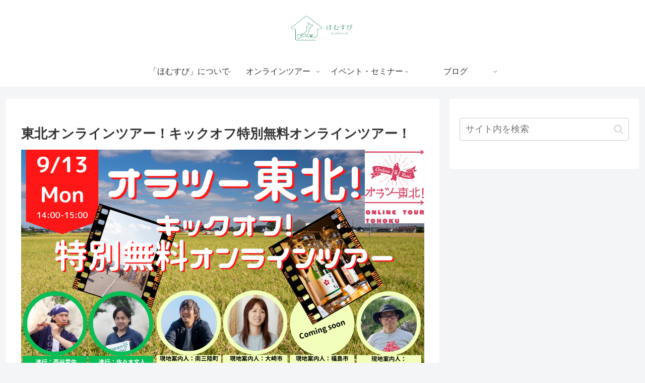

--- FILE ---
content_type: text/css
request_url: https://homusubijapan.com/wp-content/plugins/booking-package/css/Booking_app.css?plugin_v=1.6.31
body_size: 9444
content:

.material-icons {
    
    font-family: 'Material Icons' !important;
    font-weight: 600;
    font-style: normal;
    font-size: 24px !important;  /* Preferred icon size */
    display: inline-block;
    line-height: 1;
    text-transform: none;
    letter-spacing: normal;
    word-wrap: normal;
    white-space: nowrap;
    direction: ltr;
    
    /* Support for all WebKit browsers. */
    -webkit-font-smoothing: antialiased;
    /* Support for Safari and Chrome. */
    text-rendering: optimizeLegibility;
    
    /* Support for Firefox. */
    -moz-osx-font-smoothing: grayscale;
    
    /* Support for IE. */
    font-feature-settings: 'liga';
}

.hidden_panel {
    
    display: none !important;
    
}

.scrollBlock {
    
    overflow: hidden;
    
}

.topPanelIndex {
    
    z-index: 100;
    
}

.bottomPanelIndex {
    
    z-index: 100;
    
}

.calendarNotFound {
    
    color: red;
    font-size: 2em;
    padding: 1em;
    text-align: center;
    
}

.shortcode_error {
    
    background-color: #fff8e5;
    border: 1px solid #ccd0d4;
    border-left-color: #ffb900;
    border-left-width: 4px;
    padding: 1px 12px;
    
    
}

.shortcode_error > p {
    
    margin: 0 !important;
    
}

.booking_package_nonce_error {
    
    background-color: #ffe5e5;
    border: 1px solid #ccd0d4;
    border-left-color: #ff0000;
    border-left-width: 4px;
    padding: 1px 12px;
    
    
}

.booking_package_nonce_error > p {
    
    margin: 0 !important;
    
}

.opening_effect_calendar {
    
    animation-name: opening_effect_calendar;
    animation-duration: 1s;
    animation-iteration-count: 1;
    animation-timing-function: liner;
    
}

#booking_package_json_format_error_panel {
    
    background-color: #ffe5e5;
    border: 1px solid #ccd0d4;
    border-left-color: #ff0000;
    border-left-width: 4px;
    padding: 1px 12px;
    
}

#returnToSchedules {
    
    margin: 10px 0;
    
}

#booking_package_verificationCodePanel {
    
    position: fixed;
    height: auto !important;
    top: 0;
    left: 0;
    right: 0;
    bottom: 0;
    /** min-height: 360px; **/
    z-index: 15990;
    background-color: rgba(0, 0, 0, 0.3);
    
}

#booking_package_verificationCodeContent {
    
    max-width: 500px;
    position: fixed;
    padding: 2%;
    top: 50%;
    left: 50%;
    transform: translate(-50%, -50%);
    word-break: break-word;
    
    margin: auto;
    background-color: #FFF;
    box-shadow: 0 5px 15px rgba(0,0,0,.5);
    
}

#booking_package_verificationCodeContent span {
    
    display: block;
    
}

#booking_package_verificationCodeContent .address {
    
    font-weight: 400;
    margin-bottom: 0.6em;
    
}

#booking_package_verificationCodeContent input {
    
    text-align: center;
    border: 1px solid #d6d6d6;
    
}

#booking_package_verificationCodeContent button {
    
    width: 100%;
    
}

#booking-package input, #booking-package select, #booking-package textarea, #booking_package_verificationCodeContent input, #booking-package_inputFormPanel input, #booking-package_inputFormPanel select #booking-package_inputFormPanel textarea {
    
    border-width: 1px;
    margin: auto 0;
    
}

#booking_package_verificationCodeContent input {
    
    margin-bottom: 1em;
    width: 100%;
    
}

#booking-package .maximumCharge, #booking-package .minimumCharge, #booking-package .toCharge {
    
    margin: 0;
    padding: 0;
    
}

#booking-package-loginform {
	
	display: none;
	
}

#booking-package-loginform label, #booking-package-user-form label, #booking-package-user-profile label {
    
    display: block;
    
}

#booking-package-loginform p {
    
    font-size: inherit;
    
}

#booking-package-user-form, #booking-package-loginform, #booking-package-subscription_form, #booking-package-subscribed_panel {
    
    max-width: 320px;
    padding: 8% 10px;
    margin: auto;
    
}

#booking-package-user-form .titlePanel, #booking-package-user-edit-form .titlePanel, #booking-package-subscribed_panel .titlePanel, #booking-package_myBookingHistory .titlePanel, #booking-package_myBookingDetails .titlePanel, #booking-package_myBookingDetailsFroVisitor .titlePanel {
    
    display: table;
    width: 100%;
    
}

#booking-package-user-form .title, #booking-package-user-edit-form .title, #booking-package-subscribed_panel .title, #booking-package_myBookingHistory .title, #booking-package_myBookingDetails .title, #booking-package_myBookingDetailsFroVisitor .title {
    
    float: left;
    font-size: 1.2em;
    font-weight: 600;
    text-transform: uppercase;
    
}

#booking-package-user-form .closeButton, #booking-package-user-edit-form .closeButton, #booking-package-subscribed_panel .closeButton, #booking-package_myBookingHistory .closeButton, #booking-package_myBookingDetails .closeButton, #booking-package-loginform .closeButton {
    
    float: right;
    cursor: pointer;
    margin: 0;
    font-size: 1.5em !important;
    font-weight: normal;
    
}

#booking-package-loginform .closeButton {
    
    width: 100%;
    text-align: right;
    float: none;
    
}

#booking-package_myBookingHistory, #booking-package_myBookingDetails {
    
    padding: 8% 10px;
    
}

#booking-package_myBookingHistoryTable table {
    
    font-size: 1em;
    
}

#booking-package_myBookingHistoryTable tr {
    
    cursor: pointer;
    
}

#booking-package_myBookingHistoryTable th {
    
    font-weight: normal;
    position: -webkit-sticky;
    position: sticky;
    top: 0;
    z-index: 1;
    
}

#booking-package_myBookingHistoryTable td, #booking-package_myBookingHistoryTable th {
    
    padding-left: 0px;
    padding-right: 0.5em;
    padding-bottom: 7px;
    
}

#booking-package_myBookingHistoryTable .statusTd {
    
    padding-right: 0em;
    width: 140px;
    
}

#booking-package_myBookingHistoryTable .pendingLabel {
    
    display: table;
    width: 100%;
    text-align: center;
    padding: 2px 0px;
    border: 1px solid #f06767;
    border-radius: 0;
    color: #FFF;
    background-color: #f06767;
    text-transform: uppercase;
    
}

#booking-package_myBookingHistoryTable .approvedLabel {
    
    display: table;
    width: 100%;
    text-align: center;
    padding: 2px 0px;
    border: 1px solid #98c878;
    border-radius: 0;
    color: #FFF;
    background-color: #98c878;
    text-transform: uppercase;
    
}

#booking-package_myBookingHistoryTable .canceledLabel {
    
    display: table;
    width: 100%;
    text-align: center;
    padding: 2px 0px;
    border: 1px solid #f0c267;
    border-radius: 0;
    color: #FFF;
    background-color: #f0c267;
    cursor: text;
    text-transform: uppercase;
    
}

#booking-package-subscribed_panel table {
    
    font-size: 1em;
    
}

#booking-package-subscribed_panel .delete_icon {
    
    font-weight: normal;
    cursor: pointer;
    display: table-cell;
    vertical-align: middle;
    
}

#booking-package-subscribed_panel .canceled {
    
    color: #e23e3e;
    
}

#booking-package-user-form .errorPanel, #booking-package-user-edit-form .errorPanel, #booking-package-subscription_form .errorPanel, #booking-package-subscribed_panel .errorPanel {
    
    background-color: #FFD5D5;
    
}

#booking-package-user-edit-form {
    
    width: 100%;
    padding: 8% 10px;
    margin: auto;
    
}

#booking-package-subscription_form .subscription {
    
    text-align: center;
    font-size: 1.4em;
    margin-bottom: 1.4em;
    
}

#booking-package-subscription_form .name, #booking-package-subscribed_panel .name {
    
    
    
}

#booking-package-subscription_form .amount, #booking-package-subscribed_panel .amount {
    
    text-align: right;
    font-weight: 600;
    
}

#booking-package-memberActionPanel {
    
    width: 100%;
    /**float: right;**/
    display: table;
    margin: 0;
    
}

#booking-package-memberActionPanel .userTopButtonPanel {
    
    display: table;
    width: 100%;
    margin: 0;
    
}

#booking-package-memberActionPanel .hiddenLoginErrorPanel {
    
    animation-name: hiddenLoginErrorPanel;
    animation-duration: 1s;
    animation-iteration-count: 1;
    animation-timing-function: liner;
    height: 0;
    opacity: 0;
    margin: 0 !important;
    padding: 0 !important;
    
}

#booking-package-memberActionPanel label {
    
    font-weight: normal;
    
}

#booking-package-memberActionPanel button, #booking-package-memberActionPanel input[type=submit] {
    
    margin-bottom: 1em;
    text-transform: uppercase;
    
}

#booking-package-memberActionPanel div, #booking-package-memberActionPanel .row_reCAPTCHA {
    
    margin-bottom: 0;
    /** display: contents; **/
    
}

#booking-package-memberActionPanel .row_reCAPTCHA {
    
    display: contents;
    
}

#booking-package-memberActionPanel div {
    
    margin-bottom: 1em;
    
}

#booking-package-memberActionPanel .member_login_error {
    
    text-align: center;
    
}

#booking-package-loginform .member_login_error {
    
    text-align: left;
    
}

#booking-package-memberActionPanel .displayName {
    
    display: block;
    text-align: right;
    
}

#booking-package-memberActionPanel .loginform {
    
    display: block !important;
    
}

#booking-package-memberActionPanel .login, #booking-package-memberActionPanel .logout, #booking-package-memberActionPanel .register, #booking-package-memberActionPanel .edit {
    
    cursor: pointer;
    margin: 0 5px;
    float: right;
    text-transform: uppercase;
    display: block;
    
}

#booking-package-memberActionPanel .login:hover, #booking-package-memberActionPanel .logout:hover, #booking-package-memberActionPanel .register:hover, #booking-package-memberActionPanel .edit:hover {
    
    text-decoration: underline;
    
}

#booking-package-memberActionPanel .register {
    
    
    
}

#booking-package-memberActionPanel .change_user_password_button {
    
    display: block;
    
}

#booking-package-memberActionPanel .delete_user_button {
    
    margin-left: 1em;
    
}

#booking-package-memberActionPanel .login_error, #booking-package-loginform .login_error {
    
    margin: 12px 0 16px;
    border-left: 4px solid #dc3232;
    padding: 10px;
    background-color: #FFF;
    box-shadow: 0 1px 1px 0 rgba(0,0,0,.1);
    
}

#booking-package-loginform .login_error {
    
    margin: 5px 0;
    padding: 5px 10px;
    
}


#booking-package {
    
    animation-name: nextPageVisitorDetails;
    animation-duration: 0.4s;
    animation-iteration-count: 1;
    animation-timing-function: liner;
    
    width: 100%;
    display: table;
    margin: 0;
    
}



#booking-package .calendarWidthForHotel {
    
    animation-name: nextPageVisitorDetails;
    animation-duration: 0.4s;
    animation-iteration-count: 1;
    animation-timing-function: liner;
    
    width: 50%;
    float: left;
    position: -webkit-sticky;
    position: sticky;
    box-sizing: border-box;
    
}

.calendarWidthForHotel_in_dashboard {
    
    animation-name: nextPageVisitorDetails;
    animation-duration: 0.4s;
    animation-iteration-count: 1;
    animation-timing-function: liner;
    
    width: 50%;
    float: left;
    position: -webkit-sticky;
    position: sticky;
    box-sizing: border-box;
    
}

#booking-package input[type=text], #booking-package textarea {
    
    border: 1px solid #d6d6d6;
    
}

#booking-package select {
    
    border: 1px solid #ddd;
    
}

#booking-package_servicePage {
    
    width: 60%;
    float: left;
    margin: 0;
    box-sizing: border-box;
    
}

#booking-package_serviceDetails {
    
    width: 40%;
    float: left;
    position: relative;
    position: -webkit-sticky;
    position: sticky;
    padding-left: 1em;
    margin: 0;
    box-sizing: border-box;
    
}

#booking-package_servicePage .noSticky, #booking-package_serviceDetails .noSticky {
    
    position: relative !important;
    
}

#booking-package_serviceDetails .title, #booking-package_servicePage .title {
    
    font-size: 1.4em;
    font-weight: normal;
    text-align: center;
    padding: 10px 0;
    border-style: solid;
    border-width: 0;
    border-bottom-width: 1px;
    
}

#booking-package_servicePage .title {
    
    position: relative;
    position: -webkit-sticky;
    position: sticky;
    
}

#booking-package_schedulePage input[type=checkbox], #optionsMainPanel input[type=checkbox], #booking-package_servicePage input[type=checkbox] {
    
    margin-right: 0.5em;
    
}

#booking-package_schedulePage input[type=checkbox], #optionsMainPanel input[type=checkbox][disabled], #booking-package_servicePage input[type=checkbox] {
    
    cursor: pointer !important;
    
}

#booking-package_schedulePage input[type=checkbox], #optionsMainPanel label, #booking-package_servicePage label {
    
    font-weight: normal;
    
}

#booking-package_durationStay {
    
    animation-name: nextPageVisitorDetails;
    animation-duration: 0.4s;
    animation-iteration-count: 1;
    animation-timing-function: liner;
    
    position: relative;
    width: 50%;
    float: left;
    margin: 0em;
    padding-left: 1em;
    box-sizing: border-box;
    
}

#booking-package_durationStay button, #booking-package_serviceDetails .select_date_button, #booking-package_serviceDetails .returnButton {
    
    width: 100%;
    font-weight: normal;
    
}

#booking-package_serviceDetails .returnButton {
    
    margin-left: 0;
    
}

#booking-package_durationStay select {
    
    padding: 0.2em 0.5em;
    width: 100%;
    
}



#booking-package_durationStay .bookingDetailsTitle {
    
    position: relative;
    position: -webkit-sticky;
    position: sticky;
    font-size: 1.4em;
    font-weight: normal;
    text-align: center;
    padding: 10px 0;
    border-style: solid;
    border-width: 0px;
    border-bottom-width: 1px;
    z-index: 1;
    
}

#booking-package_durationStay .error_empty_value {
    
    background-color: #FFD5D5;
    
}

#booking-package_durationStay .errorPanel {
    
    background-color: #FFD5D5;
    
}

#booking-package_durationStay .name {
    
    width: 100%;
    display: inline-block;
    text-align: left;
    font-weight: normal;
    padding-bottom: 5px;
    float: left;
    
}

#booking-package_durationStay .forNights{
    
    float: left;
    margin-left: 0.1em;
    
}

#booking-package_durationStay .value {
    
    width: 100%;
    text-align: left;
    clear: left;
    
}

#booking-package_durationStay .required:after {
    
    position: relative;
    top: 3px;
    content: '*';
    color: #ff1c1c;
    margin-left: 2px;
    display: inline;
    
}

#booking-package_durationStay .row {
    /**
    margin: 0.5em 0em;
    **/
    margin-left: 0em;
    margin-right: 0em;
    padding: 0.5em;
    border-style: solid;
    border-width: 0px;
    border-bottom-width: 1px;
    box-sizing: border-box;
    
}

#booking-package_durationStay .optionsTitle, #booking-package_durationStay .guestsTitle {
    
    font-size: 1.1em;
    font-weight: normal;
    
}

#booking-package_durationStay .options_row, #booking-package_durationStay .guests_row {
    
    margin-left: 0em;
    margin-right: 0em;
    padding: 0.5em;
    box-sizing: border-box;
    
}

#booking-package_durationStay .rowRoom, #booking-package_durationStay .roomNoLabel {
    
    margin-left: 0em;
    margin-right: 0em;
    padding: 0.5em;
    box-sizing: border-box;
    text-transform: capitalize;
    
}

#booking-package_myBookingDetails_panel .roomNoLabel {
    
    text-transform: capitalize;
    display: block;
    
}

#booking-package_durationStay .roomNoLabel {
    
    margin: 0;
    font-weight: normal;
    padding-bottom: 0;
    
}

#booking-package_durationStay .rowRoom {
    
    padding: 0 0.5em 0.5em 0.5em;
    
}

#booking-package_durationStay .addRoomButton {
    
    float: right;
    color: #2626ff;
    font-weight: normal;
    cursor: pointer;
    
}

#booking-package_durationStay .deleteRoomButton {
    
    font-family: 'Material Icons' !important;
    font-weight: normal;
    /** color: #2626ff; **/
    padding: 0.5em;
    padding-bottom: 0;
    margin: 0px;
    float: right;
    cursor: pointer;
    
}

#booking-package_durationStay .chooseDate {
    
    color: #ff1a1a;
    /**
    border-bottom: 1px solid #ff1a1a;
    **/
}

#booking-package_durationStay .clearLabel {
    
    float: right;
    color: #2626ff;
    cursor: pointer;
    font-weight: normal;
    
}



#booking-package_durationStay .openDetails {
    
    animation-name: openDetails;
    animation-duration: 1s;
    animation-iteration-count: 1;
    animation-timing-function: liner;
    
    position: relative;
    height: inherit
    
    
}

#booking-package_durationStay .closeDetails {
    
    animation-name: closeDetails;
    animation-duration: 1s;
    animation-iteration-count: 1;
    animation-timing-function: liner;
    
    position: relative;
    height: inherit;
    display: none;
    
}

#summaryListPanel {
    
    display: table;
    
}

#summaryListPanel .list, #summaryPanel .list {
    
    display: table;
    clear: left;
    
}

#summaryListPanel .totalLengthOfStayLabel {
    
    color: #2626ff;
    cursor: pointer;
    font-weight: normal;
    float: none;
    margin-bottom: 0;
    
}

#summaryListPanel .summaryTitle, #summaryPanel .summaryTitle {
    
    float: left;
    clear: left;
    
}

#summaryListPanel .summaryValue, #summaryPanel .summaryValue {
    
    margin-left: 0.5em;
    float: left;
    
}

#summaryListPanel .stayAndGuestsPanel, #summaryListPanel .stayAndOptionsPanel {
    
    margin-left: 1em;
    
}

#booking-package .position_sticky {
    
    position: -webkit-sticky !important;
    position: sticky !important;
    
}

#booking-package .nextPageBookingDetails {
    
    animation-name: nextPageBookingDetails;
    animation-duration: 0.8s;
    animation-iteration-count: 1;
    animation-timing-function: liner;
    
    position: relative;
    padding: 0;
    padding-right: 10px;
    left: 0%;
    width: 35%;
    
    
}

#booking-package .returnPageBookingDetails {
    
    animation-name: returnPageBookingDetails;
    animation-duration: 0.8s;
    animation-iteration-count: 1;
    animation-timing-function: liner;
    
    position: relative;
    position: 0;
    left: 0%;
    width: 50%;
    
    
}

#booking-package .nextPageVisitorDetails {
    
    
    animation-name: nextPageVisitorDetails;
    animation-duration: 0.4s;
    animation-iteration-count: 1;
    animation-timing-function: liner;
    
    
    position: relative;
    padding: 0;
    padding-left: 10px;
    /**left: 50%;**/
    width: 65%;
    float: left;
    box-sizing: border-box;
    
}

@keyframes hiddenLoginErrorPanel {
    
    from {
        
        opacity: 1;
        height: inherit;
        margin: 12px 0 16px;
        padding: 10px;
        
    } to {
        
        opacity: 0;
        height: 0;
        margin: 0;
        padding: 0;
        
    }
    
}

@keyframes openDetails {
    
    from {
        
        opacity: 0;
    }
    to {
        
        opacity: 1;
        
    }
    
}

@keyframes closeDetails {
    
    from {
        
        opacity: 1;
    }
    to {
        
        opacity: 0;
        display: none;
        
    }
    
}

@keyframes nextPageBookingDetails {
    
    from {
        
        width: 50%;
        left: 50%;
    }
    to {
        
        width: 35%;
        left: 0%;
        
    }
    
}

@keyframes nextPageVisitorDetails {
    
    from {
        
        opacity: 0
    }
    to {
        
        opacity: 1;
        
    }
    
}

@keyframes returnPageBookingDetails {
    
    from {
        
        width: 35%;
        left: 0%;
    }
    to {
        
        width: 50%;
        left: 50%;
        
    }
    
}


#calendarStatus {
    
    text-align: center;
    font-size: 1.3em;
    font-weight: bold;
    
}



#booking-package_calendarPage {
	/**
	font-size: 14px;
	**/
	margin: 0em;
	/**
	background-color: #FFF;
	**/
}

#booking-package_calendarPage div {
	
	-webkit-box-sizing: border-box;
	-moz-box-sizing: border-box;
	box-sizing: border-box;
	
}

#booking-package_calendarPage input {
	
	-webkit-box-sizing: border-box;
	-moz-box-sizing: border-box;
	box-sizing: border-box;
	margin: 0;
	padding: 0.5em 0em 0.5em 0.5em;
	font-size: 1em;
	border: 1px solid #969696;
	display: inline;
	
}

#booking-package_calendarPage textarea {
	
	-webkit-box-sizing: border-box;
	-moz-box-sizing: border-box;
	box-sizing: border-box;
	width: 100%;
	height: 100px;
	margin: 0;
	padding: 0.5em 0em 0.5em 0.5em;
	font-size: 1em;
	border: 1px solid #969696;
	
}

#booking-package_calendarPage select {
	
	-webkit-box-sizing: border-box;
	-moz-box-sizing: border-box;
	box-sizing: border-box;
	width: 100%;
	height: 2em;
	margin: 2px 0px;
	/** padding: 0.5em 0em 0.5em 0.5em; **/
	font-size: 1em;
	border: 1px solid #969696;
	
}

#booking-package_calendarPage label {
	
	
}



#booking-package_calendarPage .radio_title {
	
	margin-left: 0.5em;
	
}

#booking-package_calendarPage .available_day {
	
	cursor: pointer;
	
}

#booking-package_calendarPage .available_day:hover {
	
	background-color: #EAEDF3;
	
}

#booking-package_calendarPage .close {
	
	background: #f5f5f5;
	
}

/**
#booking-package_calendarPage .closeDay {
	
	background: #f5f5f5;
	
}
**/

#booking-package_calendarPage .calendarHeader {
	
	/**
	display: grid;
	display: -ms-grid;
	grid-template-columns: 1fr 1fr 1fr;
	grid-template-rows: auto;
	-ms-grid-columns: 1fr 1fr 1fr;
	-ms-grid-rows: auto;
	**/
	display: flex;
	justify-content: space-between;
	padding: 10px 0;
	
}

#booking-package_calendarPage .arrowFont {
    
    font-weight: normal;
    font-size: 2em !important;
    width: 1.1em;
    vertical-align: middle;
    
}

#booking-package_calendarPage .arrowLeft {
	
	cursor: pointer;
	text-align: left;
	font-weight: normal;
	margin: 5px 0 0 0;
	
}

#booking-package_calendarPage .arrowRight {
	
	cursor: pointer;
	text-align: right;
	font-weight: normal;
	margin: 5px 0 0 0;
	
}

#booking-package_calendarPage .calendar {
	
	display: grid;
	display: -ms-grid;
	grid-template-columns: 1fr 1fr 1fr 1fr 1fr 1fr 1fr;
	grid-template-rows: auto;
	-ms-grid-columns: 1fr 1fr 1fr 1fr 1fr 1fr 1fr;
	-ms-grid-rows: auto;
	/**padding: 10px 0;**/
	margin-bottom: 10px;
	
}

#booking-package_calendarPage .border_bottom_width {
	
	border-bottom-width: 1px !important;
	
}

#booking-package_calendarPage .day_slot  {
	
	border-width: 1px;
	border-style: solid;
	margin-left: -1px;
    margin-bottom: -1px;
	padding: 0;
	text-align: center;
	height: 4.5em;
	
}

#booking-package_calendarPage .week_slot {
    
    border-width: 1px;
	border-style: solid;
	margin-left: -1px;
    margin-bottom: -1px;
	padding: 5px 0;
	text-align: center;
    
}

#booking-package_calendarPage .selected_day_slot {
    
    background-color: #b1daff;
    
}

#booking-package_calendarPage .selected_start_day {
    
    
    
}

#booking-package_calendarPage .selected_start_day > .dateField {
    
    
    
}

#booking-package_calendarPage .selected_day_range {
    
    
    
}

#booking-package_calendarPage .selected_day_range > .dateField {
    
    
    
}

#booking-package_calendarPage .selected_end_day {
    
    
    
}

#booking-package_calendarPage .selected_end_day > .dateField {
    
    
    
}

#booking-package_calendarPage .descriptionLabelForDay {
    
    display: none;
    width: 100%;
    font-size: 0.5em;
    overflow: hidden;
    text-overflow: ellipsis;
    white-space: nowrap;
    
}

#booking-package_calendarPage .dateField {
    
    vertical-align: middle;
    text-align: center;
    padding: 5px 0;
    
}

/**
#booking-package_calendarPage .startShutdownForHotel {
    
    background-image: repeating-linear-gradient(315deg, #ff8989 0px 50%, transparent 0% 100%);
    
}

#booking-package_calendarPage .shutdownForHotel {
    
    background: #ff8989;
    
}

#booking-package_calendarPage .endShutdownForHotel {
    
    background-image: repeating-linear-gradient(135deg, #ff8989 0px 50%, transparent 0% 100%);
    
}
**/

#booking-package_calendarPage .symbolPanel, #booking-package_calendarPage .numberInsteadOfSymbols {
    
    display: inline;
    vertical-align: middle;
    width: 100%;
    overflow: hidden;
    font-weight: inherit;
    font-size: 1em !important;
    text-align: center;
    text-overflow: ellipsis;
    white-space: nowrap;
    padding: 5px 0;
    
}

#booking-package_calendarPage .remainderPanel {
    
    position: relative;
    display: table-cell;
    vertical-align: middle;
    text-align: center;
    font-size: 1.5em;
    color: #ababab;
    
}

#booking-package_calendarPage .approvedCount {
    
    color: #98c878;
    display: inline;
    margin-right: 5px;
    
}

#booking-package_calendarPage .pendingCount {
    
    color: #f06767;
    display: inline;
    margin-left: 5px;
    
}

#booking-package_calendarPage .datePanel {
	
	font-size: 1.2em;
	margin: 0.5em 0em 0.5em 0em;
	
}

#booking-package_calendarPage .titleMessage {
	
	font-size: 1.2em;
	text-align: center;
	margin: 0.5em 0em 0.5em 0em;
	
}

#booking-package_calendarPage .accountPanel {
	
	border-color: #969696;
	border-width: 1px 0px 0px 0px;
	border-bottom-width: 0px;
	border-style: solid;
	float: left;
	width: 100%;
	padding: 10px 5px;
	
}

#booking-package_calendarPage .unSelectPanel {
	
	background-color: rgb(242,242,242);
	
}

#booking-package_calendarPage .errorPanel {
	
	background: #FFD5D5;
	
}

#booking-package_calendarPage .inputPanel {
	
	display: table;
	border-color: #969696;
	border-width: 1px 0px 0px 0px;
	border-bottom-width: 0px;
	border-style: solid;
	float: left;
	width: 100%;
	padding: 10px 5px;
	
}

#booking-package_calendarPage .indispensableLabel:after {
	
	content: ' ※';
	color: #ff0000;
}

#booking-package_calendarPage .inputName {
	
	display: table-cell;
	vertical-align: middle;
	width: 30%;
	
}

#booking-package_calendarPage .inputValue {
	
	display: table-cell;
	vertical-align: middle;
	width: 70%;
	white-space: pre-wrap;
	word-break: break-word;
	/** overflow: auto; **/
	
}

#booking-package_calendarPage .inputValueHidden {
	
	display: none;
	
}

#booking-package_calendarPage .buttonPanel {
	
	display: table;
	float: right;	
}

#booking-package_calendarPage .backButton {
	
	border: 1px solid #969696;
	border-radius: 3px 3px 3px 3px / 3px 3px 3px 3px;
	border-right-width: 1px;
	background: #ededed;
	cursor: pointer;
	font-size: 1em;
	vertical-align: bottom;
	padding: 5px 10px;
	margin: 10px 10px 10px 0px;
	color: #000000;
	line-height: 1;
	font-weight: normal;
	
}

#booking-package_calendarPage .hiddenButton {
	
	display: none;
	
}

#booking-package_calendarPage .calendarButton {
	
	background: #FFF;
	border: solid 1px #969696;
	padding: 0.3em;
	
}

.calendarData {
	
	text-align: center;
	font-size: 1.4em;
	font-weight: normal;
	vertical-align: middle;
	/**
	display: table-cell;
	width: 40%;
	**/
	
}

.moveMonthButton {
    
    vertical-align: middle;
    margin: auto 0;
    
}

#booking-package_schedulePage {
    /**
    font-size: 14px;
    background-color: #FFF;
    **/
    position: relative;
    width: 100%;
    /**
    background-size: contain;
    overflow: hidden;
    **/
    -webkit-box-sizing: border-box;
    -moz-box-sizing: border-box;
    box-sizing: border-box;
    
}
/**
#booking-package_schedulePage:before {
    
    content: "";
    display: block;
    overflow: hidden;
    
}
**/
#booking-package_schedulePage div, #booking-package_servicePage div {
    
    -webkit-box-sizing: border-box;
    -moz-box-sizing: border-box;
    box-sizing: border-box;
    
}

#booking-package_schedulePage button {
    /**
    margin: 0;
    margin-left: 10px;
    font-weight: normal;
    **/
}

#booking-package_schedulePage .topPanel {
    
    position: relative;
    position: -webkit-sticky;
    position: sticky;
    display: table;
    top: 0;
    width: 100%;
    height: 50px;
    
    border-style: solid;
    border-width: 0;
    border-bottom-width: 1px;
    
    z-index: 3;
    
}

#bottomPanel {
    
    display: flex;
    justify-content: left;
    padding: 10px 0px;
    bottom: 0;
    z-index: 3;
    border-style: solid;
    border-width: 0;
    border-top-width: 1px;
    
}

#bottomPanel > button {
    
    margin: 0;
    margin-left: 10px;
    font-weight: normal;
    
}

#booking-package_schedulePage .topPanelNoAnimation {
    
    position: relative;
    display: table;
    top: 0;
    width: 100%;
    height: 50px;
    
    border-style: solid;
    border-width: 0;
    border-bottom-width: 1px;
    
    z-index: 3;
    
}

#booking-package_schedulePage .space_between {
    
    justify-content: space-between;
    
}

#booking-package_schedulePage .bottomPanelForPositionInherit {
    
    position: inherit;
    position: -webkit-sticky;
    position: sticky;
    width: 100%;
    
    
}

#booking-package_schedulePage .bottomPanel {
    
    position: relative;
    position: -webkit-sticky;
    position: sticky;
    width: 100%;
    bottom: 0;
    border-style: solid;
    border-width: 0;
    border-top-width: 1px;
    padding: 10px 0px;
    z-index: 3;
    
}

#booking-package_schedulePage .bottomPanelNoAnimation {
    
    position: relative;
    width: 100%;
    float: left;
    
}

#booking-package_schedulePage .right_button {
    
    /** float: right; **/
    margin-right: 10px;
    
}

#booking-package_schedulePage .selectedDate {
    
    text-align: center;
    font-size: 1.4em;
    /**font-size: 3vw;**/
    display: table-cell;
    vertical-align: middle;
    
}

#booking-package_schedulePage .leftButtonPanel {
    
    display: table-cell;
    vertical-align: middle;
    
}

#booking-package_schedulePage .rightButtonPanel {
    
    display: table-cell;
    vertical-align: middle;
    
}

#booking-package_schedulePage .headingPosition {
    /**
    top: 0 !important;
    position: relative !important;
    left: 0 !important;
    float: left;
    **/
}

#booking-package_schedulePage .daysListPanel {
    
    position: relative;
    top: 0px;
    bottom: inherit;
    left: 0;
    right: 90px;
    width: 90px;
    right: 15%;
    width: 15%;
    /**
    border-right: 1px solid #ddd;
    **/
    overflow-y: hidden;
    overflow-x: hidden;
    
}

#booking-package_schedulePage .daysListPanelNoAnimation {
    
    position: relative;
    top: 0px;
    bottom: inherit;
    left: 0;
    right: 90px;
    width: 90px;
    right: 15%;
    width: 15%;
    /**
    border-right: 1px solid #ddd;
    **/
    overflow-y: hidden;
    overflow-x: hidden;
    float: left;
    
}

#booking-package_schedulePage .scheduleListPanel {
    
    position: absolute;
    top: 50px;
    bottom: inherit;
    left: 0;
    right: 90px;
    width: 90px;
    right: 15%;
    width: 15%;
    border-right: 1px solid #ddd;
    overflow-y: auto;
    overflow-x: hidden;
    background: #FFF;
    
}

#booking-package_schedulePage .courseListPanel {
    
    position: absolute;
    top: 50px;
    bottom: inherit;
    left: 90px;
    left: 15%;
    right: 0;
    width: 85%;
    
    margin-bottom: -1px;
    border-width: 0px;
    border-bottom-width: 0px;
    border-bottom-style: solid;
    
    /**border-right: 1px solid #ddd;**/
    overflow-y: hidden;
    overflow-x: hidden;
    /** background: #FFF; **/
    
}

#booking-package_schedulePage .courseListPanelNoAnimation {
    
    position: relative;
    top: 0px;
    bottom: inherit;
    left: 0%;
    right: 0;
    width: 85%;
    /**border-right: 1px solid #ddd;**/
    overflow-y: hidden;
    overflow-x: hidden;
    /** background: #FFF; **/
    float: left;
    
}

#booking-package_schedulePage .positionSticky {
    
    position: -webkit-sticky !important;
    position: sticky;
    
}

#booking-package_schedulePage .scheduleListPanel {
    
    left: 50%;
    width: 50%;
    z-index: 100;
    
}

#booking-package_schedulePage .postionDefaultForCourseListPanel {
    
    animation-name: postionDefaultForCourseListPanel;
    animation-duration: 1s;
    animation-iteration-count: 1;
    animation-timing-function: liner;
    
    left: 90px;
    left: 15%;
    right: 0;
    
}

#booking-package_schedulePage .postionDefaultForCourseListPanelNoAnimation {
    
    left: 90px;
    left: 0%;
    right: 0;
    
}

#booking-package_schedulePage .postionReturnForCourseListPanel {
    
    animation-name: postionReturnForCourseListPanel;
    animation-duration: 1s;
    animation-iteration-count: 1;
    animation-timing-function: liner;
    
    left: 90px;
    left: 15%;
    right: 0;
    width: 85%;
    
}

#booking-package_schedulePage .postionReturnForCourseListPanelNoAnimation {
    
    left: 90px;
    left: 0%;
    right: 0;
    width: 85%;
    
}

#booking-package_schedulePage .postionLeftForCourseListPanel {
    
    animation-name: postionLeftForCourseListPanel;
    animation-duration: 0.8s;
    animation-iteration-count: 1;
    animation-timing-function: liner;
    
    left: 0px;
    width: 50%;
    z-index: 1;
    
}

#booking-package_schedulePage .postionLeftForCourseListPanelNoAnimation {
    
    left: 0px;
    width: 50%;
    z-index: 1;
    
}

#booking-package_schedulePage .postionDefaultForScheduleListPanel {
    
    animation-name: postionDefaultForScheduleListPanel;
    animation-duration: 1s;
    animation-iteration-count: 1;
    animation-timing-function: liner;
    
    left: 50%;
    right: 0;
    width: 0%;
    white-space: normal;
    overflow-y: auto;
    
}

#booking-package_schedulePage .postionDefaultForScheduleListPanelNoAnimation {
    
    left: 50%;
    right: 0;
    width: 0%;
    white-space: normal;
    overflow-y: auto;
    
}

#booking-package_schedulePage .postionCenterForScheduleListPanel {
    
    animation-name: postionCenterForScheduleListPanel;
    animation-duration: 0.8s;
    animation-iteration-count: 1;
    animation-timing-function: liner;
    
    left: 50%;
    width: 50%;
    box-shadow: -5px 0px 5px 0 rgba(0,0,0,0.1);
    z-index: 2;
    white-space: normal;
    overflow-y: hidden;
    
}

#booking-package_schedulePage .postionCenterForScheduleListPanelNoAnimation {
    
    left: 0%;
    width: 50%;
    box-shadow: -5px 0px 5px 0 rgba(0,0,0,0.1);
    z-index: 2;
    white-space: normal;
    overflow-y: hidden;
    float: left;
    
}

#booking-package_schedulePage .positionOfPanelNotHavingCourseForScheduleListPanel {
    
    /**left: 20%;
    width: 80%;**/
    box-shadow: -5px 0px 5px 0 rgba(0,0,0,0.1);
    z-index: 2;
    white-space: normal;
    
}

#booking-package_schedulePage .addAbsoluteOfPosition {
    
    position: absolute;
    
}

#booking-package_schedulePage .addRelativeOfPosition {
    
    position: relative;
    top: 0;
    
}

#booking-package_schedulePage .positionOfNextPanelNotHavingCourseForScheduleListPanel {
    
    animation-name: positionOfNextPanelNotHavingCourseForScheduleListPanel;
    animation-duration: 1s;
    animation-iteration-count: 1;
    animation-timing-function: liner;
    
    left: 0%;
    width: 20%;
    box-shadow: -5px 0px 5px 0 rgba(0,0,0,0);
    z-index: 100;
    white-space: normal;
    
}

#booking-package_schedulePage .positionOfReturnPanelNotHavingCourseForScheduleListPanel {
    
    animation-name: positionOfReturnPanelNotHavingCourseForScheduleListPanel;
    animation-duration: 1s;
    animation-iteration-count: 1;
    animation-timing-function: liner;
    
    left: 20%;
    width: 80%;
    box-shadow: -5px 0px 5px 0 rgba(0,0,0,0.1);
    z-index: 100;
    white-space: normal;
    
}

#booking-package_schedulePage .postionLeftZeroForScheduleListPanel {
    
    animation-name: postionLeftZeroForScheduleListPanel;
    animation-duration: 1s;
    animation-iteration-count: 1;
    animation-timing-function: liner;
    
    left: 0%;
    width: 20%;
    z-index: 100;
    white-space: nowrap;
    
}

#booking-package_schedulePage .postionRetrunForScheduleListPanel {
    
    animation-name: postionRetrunForScheduleListPanel;
    animation-duration: 0.8s;
    animation-iteration-count: 1;
    animation-timing-function: liner;
    
    left: 50%;
    width: 50%;
    box-shadow: -5px 0px 5px 0 rgba(0,0,0,0.1);
    z-index: 100;
    opacity: 1;
    
}

#booking-package_schedulePage .positionCenterFormPanel {
    
    animation-name: positionCenterFormPanel;
    animation-duration: 1s;
    animation-iteration-count: 1;
    animation-timing-function: liner;
    
    left: 20%;
    width: 80%;
    z-index: 100;
    white-space: normal;
    
}

#booking-package_schedulePage .positionReturnFormPanel {
    
    animation-name: positionReturnFormPanel;
    animation-duration: 1s;
    animation-iteration-count: 1;
    animation-timing-function: liner;
    
    left: 100%;
    width: 0%;
    z-index: 100;
    white-space: normal;
    
}

@keyframes postionDefaultForCourseListPanel {
    
    from {
        
        left: 0;
        right: 50%;
        
    }
    to {
        
        left: 90px;
        left: 15%;
        right: 0;
        
    }    
    
}

@keyframes postionReturnForCourseListPanel {
    
    from {
        
        left: 0;
        right: 50%;
        width: 50%;
        
    }
    to {
        
        left: 90px;
        left: 15%;
        right: 0%;
        width: 85%;
        
    } 
    
}

@keyframes postionLeftForCourseListPanel {
    
    from {
        
        left: 0px;
        width: 100%;
        
    }
    to {
        
        left: 0px;
        width: 50%;
        
    }
    
}

@keyframes postionDefaultForScheduleListPanel {
    
    from {
        
        left: 50%;
        right: 0;
        width: 50%;
        box-shadow: -5px 0px 5px 0 rgba(0,0,0,0.1);
        overflow-x: hidden;
        white-space: nowrap;
        
    }
    to {
        
        left: 100%;
        right: 0;
        width: 0%;
        box-shadow: -5px 0px 5px 0 rgba(0,0,0,0);
        overflow-x: hidden;
        white-space: nowrap;
        
    }
    
}

@keyframes postionCenterForScheduleListPanel {
    
    from {
        
        left: 100%;
        width: 0%;
        box-shadow: -5px 0px 5px 0 rgba(0,0,0,0);
        overflow-x: hidden;
        white-space: nowrap;
        
    }
    to {
        
        left: 50%;
        width: 50%;
        box-shadow: -5px 0px 5px 0 rgba(0,0,0,0.1);
        overflow-x: hidden;
        white-space: normal;
        
    }
    
}

@keyframes positionOfNextPanelNotHavingCourseForScheduleListPanel {
    
    from {
        
        left: 20%;
        width: 80%;
        box-shadow: -5px 0px 5px 0 rgba(0,0,0,0.1);
        overflow-x: scroll;
        white-space: nowrap;
        
    }
    to {
        
        left: 0%;
        width: 20%;
        box-shadow: -5px 0px 5px 0 rgba(0,0,0,0);
        overflow-x: hidden;
        white-space: normal;
        
    }
    
}

@keyframes positionOfReturnPanelNotHavingCourseForScheduleListPanel {
    
    from {
        
        left: 0%;
        width: 20%;
        box-shadow: -5px 0px 5px 0 rgba(0,0,0,0);
        overflow-x: scroll;
        white-space: nowrap;
        
    }
    to {
        
        left: 20%;
        width: 80%;
        box-shadow: -5px 0px 5px 0 rgba(0,0,0,0.1);
        overflow-x: hidden;
        white-space: normal;
        
    }
    
}

@keyframes postionLeftZeroForScheduleListPanel {
    /**
    from {
        
        left: 50%;
        
    }
    to {
        
        left: 0%;
        
    }
    **/
    
    from {
        
        left: 50%;
        width: 50%;
        
    }
    to {
        
        left: 0%;
        width: 20%;
        
    }
    
}

@keyframes postionRetrunForScheduleListPanel {
    
    from {
        
        left: 0%;
        
    }
    to {
        
        left: 50%;
        
    }
    
}

@keyframes positionCenterFormPanel {
    
    from {
        
        left: 100%;
        width: 0%;
        box-shadow: -5px 0px 5px 0 rgba(0,0,0,0);
        overflow-x: hidden;
        white-space: nowrap;
        
    }
    to {
        
        left: 20%;
        width: 80%;
        box-shadow: -5px 0px 5px 0 rgba(0,0,0,0.1);
        overflow-x: hidden;
        white-space: nowrap;
        
    }
    
}

@keyframes positionReturnFormPanel {
    
    from {
        
        left: 20%;
        width: 80%;
        box-shadow: -5px 0px 5px 0 rgba(0,0,0,0.1);
        overflow-x: hidden;
        white-space: nowrap;
        
    }
    to {
        
        left: 100%;
        width: 0%;
        box-shadow: -5px 0px 5px 0 rgba(0,0,0,0);
        overflow-x: hidden;
        white-space: nowrap;
        
    }
    
}

#booking-package_schedulePage ::-webkit-scrollbar {
    
    width: 5px;
    
}

#booking-package_schedulePage ::-webkit-scrollbar-track {
    
    border-radius: 5px;
    background-color: rgba(0, 0, 0, .1);
}

#booking-package_schedulePage ::-webkit-scrollbar-thumb {
    
    background-color: rgba(0, 0, 50, .5);
    border-radius: 5px;
    box-shadow:0 0 0 1px rgba(255, 255, 255, .3);
    
}

#booking-package_schedulePage .box_shadow {
    
    box-shadow: -5px 0px 5px 0 rgba(0,0,0,0.1);
    
}

#booking-package_schedulePage .courseCostPanel, #booking-package_schedulePage .serviceCost, #booking-package_servicePage .serviceCost {
    /**
    float: right;
    **/
    text-align: right;
}

#booking-package_schedulePage .week_slot {
    /**
    width: 40px;
    float: left;
    **/
}

#booking-package_schedulePage .selectable_day_slot, #booking-package_schedulePage .selectable_service_slot, #booking-package_schedulePage .selectable_time_slot, #booking-package_servicePage .selectable_service_slot {
    
    width: 100%;
    border-width: 0;
    /**border-top-width: 1px;**/
    border-bottom-width: 1px;
    border-style: solid;
    border-right-width: 0;
    cursor: pointer;
    padding: 10px;
    /**margin: -1px;**/
    box-sizing: border-box;
    
}

#booking-package_schedulePage .selectable_day_slot {
    
    display: flex;
    justify-content: space-evenly;
    
}

#booking-package_schedulePage .selectable_time_slot > div {
    
    display: flex;
    justify-content: left;
    
}

#booking-package_schedulePage .service_details, #booking-package_schedulePage .service_details, #booking-package_schedulePage .service_details, #booking-package_servicePage .service_details {
    
    display: grid;
    grid-template-columns: 1fr 1fr;
    
}

#booking-package_servicePage .selectable_service_slot{
    
    margin-left: 0px;
    margin-right: 0px;
    
}

/**
#booking-package_servicePage .selectable_day_slot {
    
    width: auto;
    display: block;
    
}
**/

#booking-package_servicePage .optionTitle {
    
    display: none;
    
}

#booking-package_schedulePage .descriptionOfService, #booking-package_servicePage .descriptionOfService {
    
    white-space: pre-wrap;
    grid-column-start: 1;
    grid-column-end: 3;
    grid-row-start: 2;
    
}

#booking-package_servicePage .selectable_day_slot {
    
    margin-left: 0px;
    
}

#booking-package_servicePage .selected_element {
    
    border-left: 5px solid #46b450;
    padding-left: 5px;
    box-sizing: border-box;
    margin-left: 0px;
    
}

#booking-package_servicePage .selectOptionList {
    
    margin-left: 1em;
    
}

#booking-package_servicePage .selectable_option_element {
    
    padding-left: 10px;
    grid-column-start: 1;
    grid-column-end: 3;
    display: flex;
    justify-content: space-between;
    word-wrap: break-word;
    
}

#booking-package_servicePage .selected_option_element {
    
    border-left: 5px solid #46b450;
    padding-left: 5px;
    
}

#booking-package_schedulePage .closed {
    
    width: 100%;
    border-width: 0;
    /**border-top-width: 1px;**/
    border-bottom-width: 1px;
    border-style: solid;
    border-right-width: 0;
    padding: 10px;
    /**margin: -1px;**/
    color: red;
    
}

#booking-package_schedulePage .selectPanelActive, #booking-package_schedulePage .selected_day_slot, #booking-package_schedulePage .selected_service_slot, #booking-package_schedulePage .selectedTimeSlotPanel {
    
    /**
    background: #EAEDF3;
    **/
    color: #32373c;
    
}

#booking-package_schedulePage .selectable_day_slot:hover {
	/**
	background: #EAEDF3;
	**/
}

#booking-package_schedulePage .subtitle {
    
    margin-left: 1em;
    
}

#booking-package_schedulePage .remainingSlots {
    
    margin-left: 1em;
    
}

#booking-package_schedulePage .previous_available_day_button {
    
}

#booking-package_schedulePage .previous_available_day_button:before {
    
}

#booking-package_schedulePage .next_available_day_button {
    
}

#booking-package_schedulePage .next_available_day_button:after {
    
}

#booking-package_schedulePage .bookingButton {
    
    float: right;
    
}

#booking-package_inputFormPanel {
    /**
    font-size: 14px;
    background-color: #FFF;
    **/
}

#booking-package_inputFormPanel button {
    
    /**padding: 5px 10px;**/
    font-weight: normal;
    
}

#booking-package_myBookingDetails .returnButton {
    
    float: left;
    
}

#booking-package_myBookingDetails .buttonPanel {
    
    display: table;
    width: 100%;
    
}

#booking-package_myBookingDetails .cancelButton {
    
    float: right;
    
}

#booking-package_inputFormPanel ul, #booking-package_myBookingDetails ul, #booking-package_serviceDetails ul, #booking-package_myBookingDetailsFroVisitor ul {
    
    display: block;
    font-size: 1em;
    margin: 0;
    padding-top: 0;
    padding-bottom: 0;
    
}

#booking-package_inputFormPanel .editButton {
    
    font-size: 1em !important;
    font-weight: normal;
    color: #7f85ec;
    cursor: pointer;
    margin-left: 0.5em;
    
}

#booking-package_inputFormPanel .title_in_form, #booking-package_myBookingDetails .selectedDate {
    
    position: relative;
    position: -webkit-sticky;
    position: sticky;
    top: 0;
    padding: 10px 0;
    border-style: solid;
    border-width: 0;
    border-bottom-width: 1px;
    text-align: center;
    font-weight: normal;
    font-size: 1.4em;
    /**font-size: 3vw;**/
    vertical-align: middle;
    z-index: 3;
    
}

#booking-package_inputFormPanel .row, #booking-package_myBookingDetails .row, #booking-package_serviceDetails .row, #booking-package_myBookingDetailsFroVisitor .row {
    
    padding: 10px;
    margin: 0;
    /**
    border-bottom: 1px solid #ddd;
    **/
    border-style: solid;
    border-width: 0;
    border-bottom-width: 1px;
    /** display: table; **/
    width: 100%;
    box-sizing: border-box;
    
}

#booking-package_inputFormPanel .error_empty_value, #booking-package_serviceDetails .error_empty_value {
    
    background-color: #FFD5D5;
    
}

#booking-package_inputFormPanel .name, #booking-package_serviceDetails .name, #booking-package_myBookingDetailsFroVisitor .name, #booking-package_myBookingDetails_panel .name {
    
    display: inline-block;
    font-weight: normal;
    padding-bottom: 5px;
    
}

#booking-package_inputFormPanel .value, #booking-package_serviceDetails .value, #booking-package_myBookingDetailsFroVisitor .value, #booking-package_myBookingDetails_panel .value {
    
    
    
}

#myBookingDetails_status .value {
    
    text-transform: uppercase;
    
}

#booking-package_inputFormPanel .applyCouponButton {
    
    
    
}

#booking_package_totalNumberOfGuests .errorMessage {
    
    color: #ff1c1c;
    
}

#booking-package_inputFormPanel .addedAllServices, #booking-package_serviceDetails .addedAllServices, #booking-package_myBookingDetailsFroVisitor .addedAllServices {
    
    display: inline-block;
    width: 90%;
    
}

#booking-package_serviceDetails .addedAllServices {
    
    width: 100%;
    
}

#booking-package_pay_with_paypal, #booking-package_pay_with_stripe {
    
    /** padding: 0 10px; **/
    
}

#booking-package_inputFormPanel .addedService, #booking-package_serviceDetails .addedService, #booking-package_myBookingDetailsFroVisitor .addedService {
    
    display: inline-block;
    display: table;
    width: 100%;
    
}

#booking-package_inputFormPanel .addedService_click, #booking-package_serviceDetails .addedService_click, #booking-package_myBookingDetailsFroVisitor .addedService_click {
    
    color: #2626ff;
    cursor: pointer;
    font-weight: normal;
    float: none;
    margin-bottom: 0;
    
}

#booking-package_inputFormPanel .breakdownPanel, #booking-package_inputFormPanel .costPerGuests {
    
    margin-left: 1em;
    
}

#booking-package_inputFormPanel .serviceName, #booking-package_serviceDetails .serviceName, #booking-package_myBookingDetailsFroVisitor .serviceName, #booking-package_myBookingDetails .serviceName {
    /**
    float: left;
    **/
}

#booking-package_inputFormPanel .serviceCost, #booking-package_myBookingDetailsFroVisitor .serviceCost, #booking-package_myBookingDetails .serviceCost {
    
    /**
    float: left;
    **/
    margin-left: 1em;
    
}

#booking-package_inputFormPanel .cost_zero {
    
    
    
}

#booking-package_inputFormPanel .reflectPanel, #booking-package_myBookingDetailsFroVisitor .reflectPanel {
    
    /**float: left;**/
    margin-left: 0.4em;
    
}

#booking-package_serviceDetails .serviceCost {
    
    float: right;
    margin-left: 0em;
    
}

#booking-package_inputFormPanel .description, #booking-package_durationStay .description {
    
    font-weight: normal;
    margin-top: 5px;
    white-space: pre-wrap;
    word-break: break-word;
    
}

#booking-package_inputFormPanel label, #booking-package-subscription_form label {
    
    display: flex;
    justify-content: left;
    margin-bottom: 5px;
    
}

#booking-package_inputFormPanel .required:after {
    
    position: relative;
    top: 3px;
    content: '*';
    color: #ff1c1c;
    margin-left: 2px;
    display: inline;
    
}

#booking-package_inputFormPanel .form_text {
    
    width: 100%;
    padding: 0.2em;
    
}

#booking-package_inputFormPanel select {
    
    padding: 0.2em 0.5em;
    width: 100%;
    
}

#booking-package_inputFormPanel textarea {
    
    padding: 0.2em;
    width: 100%;
    
}

#booking-package_inputFormPanel .radio_title {
    
    font-weight: normal;
    margin: auto 0 auto 0.5em;
    
}

#booking-package_inputFormPanel .row_reCAPTCHA {
    
    border-bottom-width: 0;
    margin-top: 0.5em;
    
}

#booking-package_inputFormPanel .cartPanel {
    
    /**padding: 10px 0;**/
    margin-top: 1em;
    padding: 0;
    
}

#booking-package_inputFormPanel .book_now_button, #booking-package_inputFormPanel .next_page_button, #booking-package-subscription_form .book_now_button {
    
    width: 100%;
    /**height: 40px;**/
    
}

#booking-package_inputFormPanel .payTypeLabel {
    
    font-weight: normal;
    margin-bottom: 0.5em;
    
}

#booking-package_inputFormPanel .orLabel, #booking-package-subscription_form .orLabel {
    
    display: table;
    /**
    font-size: 16px;
    **/
    text-align: center;
    white-space: nowrap;
    margin: 10px 0px;
    
}

#booking-package_inputFormPanel .orLabel:before, #booking-package-subscription_form .orLabel:before {
    
    content: '';
  display: table-cell;
  width: 50%;
  background: -webkit-linear-gradient(transparent 50%, #ddd, currentColor -webkit-calc(50% + 1px), transparent -webkit-calc(50% + 1px));
  background: -webkit-gradient(linear, left top, left bottom, from(transparent), color-stop(50%, currentColor), color-stop(currentColor calc(50% + 1px)), to(transparent calc(50% + 1px)));
  background: linear-gradient(transparent 50%, #ddd, currentColor calc(50% + 1px), transparent calc(50% + 1px));
  -webkit-background-clip: padding;
  background-clip: padding;
  border-left: 5px solid transparent;
  border-right: 5px solid transparent;
    
}

#booking-package_inputFormPanel .orLabel:after, #booking-package-subscription_form .orLabel:after {
    
    content: '';
  display: table-cell;
  width: 50%;
  background: -webkit-linear-gradient(transparent 50%, #ddd, currentColor -webkit-calc(50% + 1px), transparent -webkit-calc(50% + 1px));
  background: -webkit-gradient(linear, left top, left bottom, from(transparent), color-stop(50%, currentColor), color-stop(currentColor calc(50% + 1px)), to(transparent calc(50% + 1px)));
  background: linear-gradient(transparent 50%, #ddd, currentColor calc(50% + 1px), transparent calc(50% + 1px));
  -webkit-background-clip: padding;
  background-clip: padding;
  border-left: 5px solid transparent;
  border-right: 5px solid transparent;
    
}

#booking-package_inputFormPanel .bottomBarPanel, #booking-package_pay_with_stripe_konbini .bottomBarPanel {
    
    /** padding: 0 10px 10px 10px; **/
    margin-top: 1em;
    
}

#booking-package_inputFormPanel .return_form_button {
    
    width: 100%;
    /**height: 40px;**/
    
}

#card-element {
    
    margin: 5px 0px;
    padding: 10px;
    border: 1px solid #ddd;
    border-radius: 6px;
    background-color: #FFF;
    
}

#payment-request-button {
    
    margin: 0px 10px;
    
}

#card-errors {
    
    color: #ff1c1c;
    margin-bottom: 5px;
    
}

#payment-request-button {
    
    margin: 0px;
    
}

#bookingBlockPanel {
    
    position: fixed;
    top: 0;
    left: 0;
    right: 0;
    bottom: 0;
    min-height: 360px;
    /**
    background: #000000;
    opacity: 0.2;
    **/
    z-index: 16000;
    
}

#bookingBlockPanel .loader {
    left: 50%;
    top: 50%;
    position: fixed;
    -webkit-transform: translate(-50%, -50%);
          transform: translate(-50%, -50%);

}

#bookingBlockPanel .loader #spinner {
    box-sizing: border-box;
    stroke: #673AB7;
    stroke-width: 3px;
    -webkit-transform-origin: 50%;
          transform-origin: 50%;
    -webkit-animation: line 1.6s cubic-bezier(0.4, 0, 0.2, 1) infinite, rotate 1.6s linear infinite;
          animation: line 1.6s cubic-bezier(0.4, 0, 0.2, 1) infinite, rotate 1.6s linear infinite;

}

@keyframes light {
    100% { 
        outline-color: transparent;
        outline-offset: 10px;
    }
}

@-webkit-keyframes rotate {
    from {
    -webkit-transform: rotate(0);
            transform: rotate(0); 
    }
    to {
    -webkit-transform: rotate(450deg);
            transform: rotate(450deg);
    
    } 

}

@keyframes rotate {
    from {
    -webkit-transform: rotate(0);
            transform: rotate(0);
    
    }
    to {
    -webkit-transform: rotate(450deg);
            transform: rotate(450deg);
    
    }

}

@-webkit-keyframes line {
    
    0% {
    stroke-dasharray: 2, 85.964;
    -webkit-transform: rotate(0);
            transform: rotate(0);
    }
    50% {
    stroke-dasharray: 65.973, 21.9911;
    stroke-dashoffset: 0; 
    }
    100% {
    stroke-dasharray: 2, 85.964;
    stroke-dashoffset: -65.973;
    -webkit-transform: rotate(90deg);
            transform: rotate(90deg);
    }

}

@keyframes line {
    0% {
    stroke-dasharray: 2, 85.964;
    -webkit-transform: rotate(0);
            transform: rotate(0);
    }
    50% {
    stroke-dasharray: 65.973, 21.9911;
    stroke-dashoffset: 0;
    }
    100% {
    stroke-dasharray: 2, 85.964;
    stroke-dashoffset: -65.973;
    -webkit-transform: rotate(90deg);
            transform: rotate(90deg);
    }

}

#bookingBlockPanel img {
    
    position: absolute;
    left: 50%;
    top: 50%;
    width: 100px;
    margin-top: -50px;
    margin-left: -50px;
    
}

.bottom_test {
    
    position: fixed;
    bottom: 0;
    left: 0;
    right: 0;
    padding: 20px;
    color: #FFF;
    text-align: center;
    font-weight: bold;
    background-color: #23282d;
    
}

#card-element {
    
    width: 100%;
    
}

 @keyframes opening_effect_calendar {
    
    from {
        
        opacity: 0
        
    }
    to {
        
        opacity: 1;
        
    }    
    
}


@media only screen and (max-width: 480px) {
    
    #booking_package_verificationCodeContent {
        
        max-width: 100%;
        padding: 5%;
        left: 0;
        right: 0;
        transform: translate(0%, -50%);
        
    }
    
    #booking-package_myBookingDetails .returnButton {
        
        float: left;
        
    }
    
    #booking-package_myBookingDetails .cancelButton {
        
        float: left;
        
    }
    
    #booking-package_servicePage {
        
        width: 100%;
        
    }
    
    #booking-package_serviceDetails {
        
        width: 100%;
        padding-left: 0;
        
    }
    
    #booking-package_schedulePage .selectedDate {
        
        font-size: 1em;
        font-weight: bold;
    
    }
    
    #booking-package_durationStay {
        
        animation-name: none;
        animation-duration: 0.4s;
        animation-iteration-count: 1;
        animation-timing-function: liner;
        
        position: relative;
        width: 100%;
        float: none;
        margin: 0em;
        padding-left: 0;
        
    }
    
    #booking-package_schedulePage .addAbsoluteOfPosition {
        
        position: absolute !important;
        
    }
    
    #booking-package_schedulePage .addRelativeOfPosition {
        
        position: relative !important;
        top: 0;
        
    }
    
    #booking-package .position_sticky {
        
        position: relative !important;
        position: relative !important;
        
    }
    
    #booking-package .calendarWidthForHotel {
        
        animation-name: none;
        animation-duration: 0.4s;
        animation-iteration-count: 1;
        animation-timing-function: liner;
        
        width: 100%;
        float: none;
        position: inherit;
        position: inherit;
        
    }
    
    .calendarWidthForHotel_in_dashboard {
        
        animation-name: none;
        animation-duration: 0.4s;
        animation-iteration-count: 1;
        animation-timing-function: liner;
        
        width: 100%;
        float: none;
        position: inherit;
        position: inherit;
        
    }
    
    #booking-package .nextPageBookingDetails {
        
        animation-name: none;
        animation-duration: 0.8s;
        animation-iteration-count: 1;
        animation-timing-function: liner;
        
        position: relative;
        padding: 0;
        padding-right: 0;
        left: none;
        width: 100%;
        
        
    }
    
    #booking-package .returnPageBookingDetails {
        
        animation-name: none;
        animation-duration: 0.8s;
        animation-iteration-count: 1;
        animation-timing-function: liner;
        
        position: relative;
        position: 0;
        left: 0%;
        width: 100%;
        
    }
    
    #booking-package .nextPageVisitorDetails {
        
        animation-name: none;
        animation-duration: 0.4s;
        animation-iteration-count: 1;
        animation-timing-function: liner;
        
        position: relative;
        padding: 0;
        padding-left: 0;
        /**left: 50%;**/
        width: 100%;
        float: none;
        
    }
    
    #booking-package_calendarPage .day_slot {
        
        height: 4em;
        
    }
    
    
    
    #booking-package_calendarPage .symbolPanel {
        
        display: inline;
        vertical-align: middle;
        width: 100%;
        overflow: hidden;
        font-weight: normal;
        font-size: 1em !important;
        text-align: center;
        text-overflow: ellipsis;
        white-space: nowrap;
        padding: 0;
        
    }
    
    #booking-package_schedulePage .daysListPanel {
        
        position: relative;
        right: 90px;
        width: 90px;
        right: 30%;
        width: 30%;
        
    }
    
    #booking-package_schedulePage .daysListPanelNoAnimation {
        
        position: relative;
        right: 90px;
        width: 90px;
        right: 30%;
        width: 30%;
        float: left;
        
    }
    
    #booking-package_schedulePage .scheduleListPanel {
        
        position: absolute;
        right: 90px;
        width: 90px;
        right: 30%;
        width: 30%;
        
    }
    
    #booking-package_schedulePage .positionSticky {
        
        position: -webkit-sticky !important;
        position: sticky;
        
    }
    
    #booking-package_schedulePage .scheduleListPanel {
        
        left: 50%;
        width: 50%;
        z-index: 100;
        
    }
    
    #booking-package_schedulePage .courseListPanel {
        /**
        left: 90px;
        
        
        **/
        width: 70%;
        left: 30%;
    }
    
    

    
    #booking-package_schedulePage .courseListPanelNoAnimation {
        
        left: 0%;
        right: 0;
        width: 70%;
        float: left;
        
    }
    
    #booking-package_schedulePage .postionDefaultForCourseListPanel {
        
        animation-name: postionDefaultForCourseListPanel;
        animation-duration: 1s;
        animation-iteration-count: 1;
        animation-timing-function: liner;
        
        left: 90px;
        left: 30%;
        right: 0;
        
    }
    
    #booking-package_schedulePage .postionReturnForCourseListPanel {
        
        animation-name: postionReturnForCourseListPanel;
        animation-duration: 1s;
        animation-iteration-count: 1;
        animation-timing-function: liner;
        
        left: 90px;
        left: 30%;
        right: 0;
        width: 70%;
        
    }
    
    #booking-package_schedulePage .postionLeftForCourseListPanel {
        
        /** margin-bottom: -1px; **/
        
        animation-name: postionLeftForCourseListPanel;
        animation-duration: 0.8s;
        animation-iteration-count: 1;
        animation-timing-function: liner;
        
        left: 0px;
        width: 50%;
        z-index: 1;
        
    }
    
    #booking-package_schedulePage .postionLeftForCourseListPanelNoAnimation {
        
        left: 0px;
        width: 50%;
        z-index: 1;
        
    }
    
    #booking-package_schedulePage .postionCenterForScheduleListPanel {
        
        animation-name: postionCenterForScheduleListPanel;
        animation-duration: 0.8s;
        animation-iteration-count: 1;
        animation-timing-function: liner;
        
        left: 50%;
        width: 50%;
        box-shadow: -5px 0px 5px 0 rgba(0,0,0,0.1);
        z-index: 2;
        white-space: normal;
        overflow-y: hidden;
        
    }
    
    #booking-package_schedulePage .postionCenterForScheduleListPanelNoAnimation {
        
        left: 0%;
        width: 50%;
        z-index: 2;
        float: left;
        
    }
    
    @keyframes postionDefaultForCourseListPanel {
        
        from {
            
            left: 0;
            right: 50%;
            
        }
        to {
            
            left: 90px;
            left: 30%;
            right: 0;
            
        }    
        
    }
    
    @keyframes postionReturnForCourseListPanel {
        
        from {
            
            left: 0;
            right: 50%;
            
        }
        to {
            
            left: 90px;
            left: 30%;
            right: 0%;
            width: 70%;
            
        } 
        
    }
    
   
    
}

--- FILE ---
content_type: application/javascript
request_url: https://homusubijapan.com/wp-content/plugins/booking-package/js/Booking_app.js?ver=1.6.31&date=1765463201
body_size: 57668
content:
/*globals scriptError */
/*globals I18n */
/*globals Booking_App_XMLHttp */
/*globals FORMAT_COST */
/*globals Booking_Package_Member */
/*globals booking_package_subscriptions */
/*globals Booking_App_Calendar */
/*globals Booking_Package_Hotel */
/*globals TAXES */
/*globals Booking_Package_Console */
/*globals Booking_Package_Input */
/*globals Booking_App_ObjectsControl */

/**
var reservation_info = reservation_info;
var booking_package_dictionary = booking_package_dictionary;

var booking_Package = null;
var bookingPackageUserFunction = null;

document.addEventListener('DOMContentLoaded', function() {
    
    window.addEventListener('load', function(){
        
        window.dataLayer = window.dataLayer || [];
        function gtag(){dataLayer.push(arguments);}
        if (typeof reservation_info.googleAnalytics == 'string') {
            
            gtag('js', new Date());
            gtag('config', reservation_info.googleAnalytics);
            
        }
        
        booking_Package = new Booking_Package(reservation_info, {status: 0}, booking_package_dictionary);
        booking_Package.setGtag(gtag);
        var judge = booking_Package.getJudge();
        if (judge == true) {
            
            var locale_calendar = document.getElementById(reservation_info.locale_id);
            if (booking_Package._myBookingDetailsBool == true) {
                
                if (parseInt(booking_Package._memberSetting.function_for_member) == 1 && parseInt(booking_Package._memberSetting.reject_non_membder) == 1 && parseInt(booking_Package._memberSetting.login) == 0) {
                    
                    locale_calendar.classList.remove('hidden_panel');
                    return null;
                    
                }
                
                locale_calendar.classList.remove('hidden_panel');
                booking_Package.myBookingDetails();
                
            } else {
                
                if (parseInt(booking_Package._memberSetting.function_for_member) == 1 && parseInt(booking_Package._memberSetting.reject_non_membder) == 1 && parseInt(booking_Package._memberSetting.login) == 0) {
                    
                    locale_calendar.classList.remove('hidden_panel');
                    return null;
                    
                }
                
                booking_Package.getReservationData(parseInt(reservation_info['month']), parseInt(reservation_info['day']), parseInt(reservation_info['year']), parseInt(reservation_info['accountKey']), false, true, true, null);
                
            }
            
        }
        
        bookingPackageUserFunction = new Booking_package_user_function(reservation_info.accountKey);
        booking_Package.setBookingPackageUserFunction(bookingPackageUserFunction);
        try {
            
            var bookingPackageUserFunctionEvent = new Event('bookingPackageUserFunction');
            window.dispatchEvent(bookingPackageUserFunctionEvent);
            
        } catch (e) {
            
        }
        
        window.addEventListener('resize', function(event) {
            
            if (typeof booking_Package == 'object') {
                
                var top = booking_Package.getHeaderHeight(false);
                booking_Package.changeElementTop(top);
                
            }
            
        });
        
        window.addEventListener('scroll', function(event) {
            
            if (typeof booking_Package == 'object') {
                
                var top = booking_Package.getHeaderHeight(false);
                booking_Package.changeElementTop(top);
                
            }
            
        });
        
        window.addEventListener('error', function(event) {
            
            var script_error = new scriptError(reservation_info, booking_package_dictionary, event.message, event.filename, event.lineno, event.colno, event.error, true);
            if (booking_Package.getFunction() != null) {
                
                script_error.setFunction(booking_Package.getFunction());
                script_error.setResponseText(booking_Package.getResponseText());
                script_error.send();
                
            }
            
        }, false);
        
    });
    
});


var reCAPTCHA_by_google_for_booking_package = function(token) {
    
    booking_Package.lockBooking(false, token, 'ReCAPTCHA');
    
};

var expired_reCAPTCHA_by_google_for_booking_package = function() {
    
    booking_Package.lockBooking(true, null, 'ReCAPTCHA');
    
};

var error_reCAPTCHA_by_google_for_booking_package = function(response) {
    
    booking_Package.lockBooking(true, null, 'ReCAPTCHA');
    
};

var hCaptcha_for_booking_package = function(token) {
    
    booking_Package.lockBooking(false, token, 'hCaptcha');
    
};

var expired_hCaptcha_for_booking_package = function() {
    
    booking_Package.lockBooking(true, null, 'hCaptcha');
    
};

var error_hCaptcha_for_booking_package = function(response) {
    
    booking_Package.lockBooking(true, null, 'hCaptcha');
    
};
**/

    function Booking_Package(reservation_info, booking_package_subscriptions, booking_package_dictionary) {
        
        var object = this;
        this._debug = new Booking_Package_Console(reservation_info.debug);
        this._console = {};
        this._console.log = this._debug.getConsoleLog();
        this._console.error = this._debug.getConsoleError();
        this._i18n = new I18n(reservation_info.locale);
        this._i18n.setDictionary(booking_package_dictionary);
        this._servicesControl = new Booking_App_ObjectsControl(reservation_info, booking_package_dictionary);
        this._dictionary = booking_package_dictionary;
        this._format = new FORMAT_COST(this._i18n, this._debug);
        this._subscriptions = booking_package_subscriptions;
        this._subscription = null;
        this._member = new Booking_Package_Member(reservation_info.prefix, reservation_info.plugin_name, reservation_info.calendarAccount, reservation_info.memberSetting, booking_package_subscriptions, reservation_info.url, reservation_info.nonce, reservation_info.action, reservation_info, booking_package_dictionary, this._debug);
        this._autoWindowScroll = parseInt(reservation_info.autoWindowScroll);
        this._isExtensionsValid = parseInt(reservation_info.isExtensionsValid);
        this._reservation_info = reservation_info;
        this._uniqueID = reservation_info.uniqueID;
        this._memberSetting = reservation_info.memberSetting;
        this._prefix = reservation_info.prefix;
        this._plugin_name = reservation_info.plugin_name;
        this._locale = reservation_info.locale;
        this._url = reservation_info.url;
        this._action = reservation_info.action;
        this._nonce = reservation_info.nonce;
        this._dateFormat = reservation_info.dateFormat;
        this._positionOfWeek = reservation_info.positionOfWeek;
        this._positionTimeDate = reservation_info.positionTimeDate;
        this._country = reservation_info.country;
        this._currency = reservation_info.currency;
        this._formData = reservation_info.formData;
        this._courseName = booking_package_dictionary['Service'];
        this._courseList = reservation_info.courseList;
        this._enableFixCalendar = parseInt(reservation_info.calendarAccount.enableFixCalendar);
        this._topHeightList = [];
        this._top = 0;
        this._bottom = 0;
        this._topPanelHeight = 0;
        this._courseBool = true;
        this._dayPanelList = {};
        this._indexOfDayPanelList = [];
        this._calendarAccount = reservation_info.calendarAccount;
        this._guestsList = reservation_info.guestsList;
        this._lengthOfStayBool = true;
        this._step = "topPage";
        this._chagePanelList = {};
        this._screen_width_limit = 480;
        this._screen_width = parseInt(document.body.clientWidth);
        this._userInformation = {};
        this._headingPosition = reservation_info.headingPosition;
        this._startOfWeek = this._calendarAccount.startOfWeek;
        this._preparationTime = parseInt(this._calendarAccount.preparationTime);
        this._positionPreparationTime = this._calendarAccount.positionPreparationTime;
        this._nationalHoliday = {};
        this._function = {name: "root", post: {}};
        this._judge = true;
        this._responseText = null;
        this._taxes = reservation_info.taxes;
        this._gtag = null;
        this._redirectPage = null;
        this._userEmail = null;
        this._servicePanelList = [];
        this._currentCalendarDate = {};
        this._skipServicesPanel = false;
        this._maxApplicantCount = 0;
        this._goodsList = [];
        this._coupon = {};
        this._selectedBoxOfGuests = {};
        this._googleReCAPTCHA = reservation_info.googleReCAPTCHA;
        this._googleReCAPTCHA_token = null;
        this._hCaptcha = reservation_info.hCaptcha;
        this._hCaptcha_token = null;
        this._lockBookingButton = false;
        this._today = parseInt(reservation_info.today);
        this._site_subscriptions = reservation_info.site_subscriptions;
        this._bookingPackageUserFunction = null;
        this._bookingVerificationCode = false;
        this._insertConfirmedPage = parseInt(this._calendarAccount.insertConfirmedPage);
        this._selectedPaymentMethod = 'locally';
        this._totalAmount = null;
        this._paymentRequest = null;
        this._guestForDayOfTheWeekRates = 0;
        this._clientForStripe = null;
        this._hotelOptions = [];
        this._errorNumberOfCustomers = 0;
        this._locale_id = reservation_info.locale_id;
        
        if (parseInt(reservation_info.errorNumberOfCustomers) == 1) {
            
            this._errorNumberOfCustomers = 1;
            
        }
        object._console.log('this._errorNumberOfCustomers = ' + this._errorNumberOfCustomers);
        object._console.log('this._plugin_name = ' + this._plugin_name);
        
        if (reservation_info.hotelOptions != null) {
            
            this._hotelOptions = reservation_info.hotelOptions;
            
        }
        
        if (this._calendarAccount.bookingVerificationCode != 'false') {
            
            this._bookingVerificationCode = this._calendarAccount.bookingVerificationCode;
            
        }
        
        if (parseInt(this._memberSetting.function_for_member) == 1 && parseInt(this._memberSetting.login) == 1) {
            
            this._bookingVerificationCode = false;
            if (this._calendarAccount.bookingVerificationCodeToUser != 'false') {
                
                this._bookingVerificationCode = this._calendarAccount.bookingVerificationCodeToUser;
                
            }
            
        }
        
        if (reservation_info.guestForDayOfTheWeekRates != null) {
            
            this._guestForDayOfTheWeekRates = parseInt(reservation_info.guestForDayOfTheWeekRates);
            
        }
        
        object._console.log('_bookingVerificationCode = ' + this._bookingVerificationCode);
        
        if (typeof reservation_info.redirectPage == 'string') {
            
            this._redirectPage = reservation_info.redirectPage;
            
        }
        
        if (this._isExtensionsValid != 1) {
            
            this._calendarAccount.hasMultipleServices = 0;
            this._calendarAccount.maximumNights = 0;
            this._calendarAccount.minimumNights = 0;
            
        }
        
        object._console.log(reservation_info);
        object._console.log("_isExtensionsValid = " + this._isExtensionsValid);
        
        this._permalink = window.location.href ;
        this._cancellationOfBooking = 0;
        if (reservation_info.cancellationOfBooking != null) {
            
            this._cancellationOfBooking = parseInt(reservation_info.cancellationOfBooking);
            
        }
        this._myBookingDetailsBool = false;
        this._myBookingDetails = {};
        if (reservation_info.myBookingDetails != null) {
            
            this._myBookingDetailsBool = true;
            this._myBookingDetails = reservation_info.myBookingDetails;
            object._console.log(this._myBookingDetails);
            
        }
        this._permalink = null;
        if (reservation_info.permalink != null) {
            
            this._permalink = reservation_info.permalink;
            
        }
        
        if (typeof this._headingPosition == 'string' && isNaN(parseInt(this._headingPosition)) == false) {
            
            this._headingPosition = parseInt(this._headingPosition);
            
        } else {
            
            this._headingPosition = 0;
            
        }
        
        if (reservation_info.courseBool == 'false') {
            
            this._courseBool = false;
            
        }
        
        this._paymentMethod = reservation_info.paymentMethod;
        object._console.log(this._paymentMethod);
        
        this._stripe_active = parseInt(reservation_info.stripe_active);
        this._stripe_public_key = null;
        if (reservation_info.stripe_public_key != null) {
            
            this._stripe_public_key = reservation_info.stripe_public_key;
            
        }
        
        this._paypal_active = parseInt(reservation_info.paypal_active);
        this._paypal_mode = parseInt(reservation_info.paypal_mode);
        this._paypal_client_id = null;
        if (reservation_info.paypal_client_id != null) {
            
            this._paypal_client_id = reservation_info.paypal_client_id;
            
        }
        
        this._loginform = null;
        if (document.getElementById('booking-package-loginform') != null) {
            
            this._loginform = document.getElementById('booking-package-loginform');
            this._loginform.classList.add("hidden_panel");
            this.memberOperation();
            
        }
        
        this._body = document.getElementsByTagName("body")[0];
        
        this.monthFullName = ['', 'January', 'February', 'March', 'April', 'May', 'June', 'July', 'August', 'September', 'October', 'November', 'December'];
        this.monthShortName = ['', 'Jan', 'Feb', 'Mar', 'Apr', 'May', 'Jun', 'Jul', 'Aug', 'Sep', 'Oct', 'Nov', 'Dec'];;
        this.weekName = ['Sun', 'Mon', 'Tue', 'Wed', 'Thu', 'Fri', 'Sat'];
        this._calendar = new Booking_App_Calendar(this.weekName, this._dateFormat, this._positionOfWeek, this._positionTimeDate, this._startOfWeek, this._i18n, this._debug);
        this._calendar.setClock(reservation_info.clock);
        this._hotel = new Booking_Package_Hotel(this._currency, this.weekName, this._dateFormat, this._positionOfWeek, this._positionTimeDate, this._startOfWeek, booking_package_dictionary, this._debug);
        this._hotel.setTaxes(this._taxes);
        this._hotel.setBooking_App_ObjectsControl(this._servicesControl);
        this._hotel._guestForDayOfTheWeekRates = this._guestForDayOfTheWeekRates;
        object._console.log('_guestForDayOfTheWeekRates = ' + this._guestForDayOfTheWeekRates);
        
    };
    
    Booking_Package.prototype.setBookingPackageUserFunction = function(object) {
        
        
        if (this._bookingPackageUserFunction == null && this._isExtensionsValid == 1) {
            
            this._bookingPackageUserFunction = object;
            //this._bookingPackageUserFunction.isCallback(true);
            
        }
        
    };
    
    Booking_Package.prototype.sendBookingPackageUserFunction = function(eventName, uniqueID) {
        
        if (this._isExtensionsValid == 1) {
            
            this._bookingPackageUserFunction.send(eventName, uniqueID);
            
        }
        
    };
    
    Booking_Package.prototype.setCurrentCalendarDate = function(currentCalendarDate) {
        
        this._console.error(currentCalendarDate);
        this._currentCalendarDate = currentCalendarDate;
        
    };
    
    Booking_Package.prototype.getCurrentCalendarDate = function() {
        
        return this._currentCalendarDate;
        
    };
    
    Booking_Package.prototype.setUserInformation = function(userInformation){
        
        if(this._userInformation != null){
            
            this._userInformation = userInformation;
            
        }
        
    };
    
    Booking_Package.prototype.setGtag = function(gtag){
        
        this._gtag = gtag;
        
    };
    
    Booking_Package.prototype.setResponseText = function(responseText){
        
        this._responseText = responseText;
        
    };
    
    Booking_Package.prototype.getResponseText = function(){
        
        return this._responseText;
        
    };
    
    Booking_Package.prototype.setDayPanelList = function(dayPanelList){
        
        this._dayPanelList = dayPanelList;
        
    };
    
    Booking_Package.prototype.getDayPanelList = function(){
        
        return this._dayPanelList;
        
    };
    
    Booking_Package.prototype.serachDayPanelList = function(key){
        
        if(this._dayPanelList[key] != null){
            
            return this._dayPanelList[key];
            
        }
        
        return null;
        
    };
    
    Booking_Package.prototype.resetIndexOfDayPanelList = function(){
        
        this._indexOfDayPanelList = [];
        
    };
    
    Booking_Package.prototype.setIndexOfDayPanelList = function(value){
        
        this._indexOfDayPanelList.push(value);
        
    };
    
    Booking_Package.prototype.getIndexOfDayPanelList = function(){
        
        return this._indexOfDayPanelList;
        
    };
    
    Booking_Package.prototype.setSchedulesCallback = function(callback){
        
        this._callback = callback;
        
    };
    
    Booking_Package.prototype.getSchedulesCallback = function(){
        
        return this._callback;
        
    };
    
    Booking_Package.prototype.setHotelOptions = function(hotelOptions) {
        
        this._hotelOptions = hotelOptions;
        
    };
    
    Booking_Package.prototype.getHotelOptions = function() {
        
        return this._hotelOptions;
        
    };
    
    Booking_Package.prototype.setGuestsList = function(guests) {
        
        this._guestsList = guests;
        
    };
    
    Booking_Package.prototype.getGuestsList = function(){
        
        return this._guestsList;
        
    };
    
    Booking_Package.prototype.getHotelOptions = function() {
        
        return this._hotelOptions;
        
    };
    
    Booking_Package.prototype.setMaxApplicantCount = function(maxApplicantCount) {
        
        this._maxApplicantCount = maxApplicantCount;
        
    };
    
    Booking_Package.prototype.getMaxApplicantCount = function() {
        
        return this._maxApplicantCount;
        
    };
    
    Booking_Package.prototype.initWeekDaysList = function(){
        
        this._weekDaysList = {};
        
    };
    
    Booking_Package.prototype.addWeekDaysList = function(key, value){
        
        this._weekDaysList[key] = value;
        
    };
    
    Booking_Package.prototype.getWeekDaysList = function(){
        
        return this._weekDaysList;
        
    };
    
    Booking_Package.prototype.initInputData = function(){
        
        this._inputData = {};
        
    };
    
    Booking_Package.prototype.setInputData = function(inputData){
        
        this._inputData = inputData;
        
    };
    
    Booking_Package.prototype.addInputData = function(key, value){
        
        this._inputData[key] = value;
        
    };
    
    Booking_Package.prototype.getInputData = function(){
        
        return this._inputData;
        
    };
    
    Booking_Package.prototype.setFunction = function(name, post){
        
        this._function = {name: name, post: post};
        
    };
    
    Booking_Package.prototype.getFunction = function(){
        
        return this._function;
        
    };
    
    Booking_Package.prototype.setSubscription = function(subscription){
        
        this._subscription = subscription;
        
    };
    
    Booking_Package.prototype.getSubscription = function(){
        
        return this._subscription;
        
    };
    
    Booking_Package.prototype.setSkipServicesPanel = function(skipServicesPanel) {
        
        this._skipServicesPanel = skipServicesPanel;
        
    };
    
    Booking_Package.prototype.getSkipServicesPanel = function() {
        
        return this._skipServicesPanel;
        
    };
    
    Booking_Package.prototype.setGoodsList = function(goodsList) {
        
        this._goodsList = goodsList;
        
    };
    
    Booking_Package.prototype.getGoodsList = function() {
        
        return this._goodsList;
        
    };
    
    Booking_Package.prototype.setCoupon = function(coupon) {
        
        this._coupon = coupon;
        
    };
    
    Booking_Package.prototype.getCoupon = function() {
        
        return this._coupon;
        
    };
    
    Booking_Package.prototype.setTotalAmount = function(totalAmount) {
        
        this._console.log('totalAmount = ' + totalAmount);
        this._totalAmount = totalAmount;
        
    };
    
    Booking_Package.prototype.getTotalAmount = function() {
        
        return this._totalAmount;
        
    };
    
    Booking_Package.prototype.setPaymentRequest = function(paymentRequest) {
        
        this._paymentRequest = paymentRequest;
        
    };
    
    Booking_Package.prototype.getPaymentRequest = function() {
        
        return this._paymentRequest;
        
    };
    
    Booking_Package.prototype.setSelectedBoxOfGuests = function(selectedBoxOfGuests) {
        
        this._selectedBoxOfGuests = selectedBoxOfGuests;
        
    };
    
    Booking_Package.prototype.getSelectedBoxOfGuests = function() {
        
        return this._selectedBoxOfGuests;
        
    };
    
    Booking_Package.prototype.setServicePanelList = function(servicePanelList) {
        
        this._servicePanelList = {};
        for (var key in servicePanelList) {
            
            if (typeof servicePanelList[key].getAttribute == 'function') {
                
                var id = parseInt(servicePanelList[key].getAttribute('data-service'));
                this._servicePanelList[id] = servicePanelList[key];
                
            }
            
        }
        
    };
    
    Booking_Package.prototype.setNewNonce = function(data) {
        
        if (data.new_nonce != null) {
            
            this._nonce = data.new_nonce;
            
        }
        
    };
    
    Booking_Package.prototype.changeElementTop = function(top) {
        
        var object = this;
        if (object._headingPosition == 0) {
            
            return null;
            
        }
        
        var panels = [
            'topPanel', 
            'daysListPanel',
            'reservationHeader', 
            'booking-package_calendarPage', 
            'booking-package_serviceDetails', 
            'booking-package_serviceTitle', 
            'bookingDetailsTitle', 
            'bookingDetailsTitleOnInputPanel',
        ];
        for (var i = 0; i < panels.length; i++) {
            
            var panel = document.getElementById(panels[i]);
            if (panel != null) {
                
                panel.style.top = top + 'px';
                //object._console.log(panel);
                
            }
            
        }
        
    };
    
    Booking_Package.prototype.createServiceGroupAndSortServices = function(services) {
        
        var object = this;
        var serviceGroup = [];
        var noServiceGroup = [];
        for (var key in services) {
            
            var service = services[key];
            object._console.log(service);
            if (service.group.length > 0) {
                
                object._console.log(serviceGroup.indexOf(service.group));
                if (serviceGroup.indexOf(service.group) < 0) {
                    
                    serviceGroup.push(service.group);
                    
                }
                
            } else {
                
                noServiceGroup.push(service);
                
            }
            
        }
        
        var newServices = [];
        if (serviceGroup != null && serviceGroup.length > 0) {
            
            for (var i = 0; i < serviceGroup.length; i++) {
                
                var service = serviceGroup[i];
                for (var key in services) {
                    
                    if (service == services[key].group) {
                        
                        newServices.push(services[key]);
                        
                    }
                    
                }
                
            }
            
            if (noServiceGroup.length > 0) {
                
                serviceGroup.push(object._i18n.get("Other"));
                for (var key in noServiceGroup) {
                    
                    newServices.push(noServiceGroup[key]);
                    
                }
                
            }
            
        }
        
        return {services: newServices, group: serviceGroup};
        
    };
    
    Booking_Package.prototype.getReservationData = function(month, day, year, accountKey, update, request, startCalendar, calendarData){
        
        var object = this;
        object._console.log('startCalendar = ' + startCalendar);
        try {
            
            if (object._isExtensionsValid == 1 && object._site_subscriptions == null) {
                
                object._console.error(object._isExtensionsValid);
                object._console.error(object._site_subscriptions);
                throw 'Error subscription';
                
            }
            
            month = parseInt(month);
            day = parseInt(day);
            year = parseInt(year);
            
            function prepareCalendarData(calendarData, calendarAccount) {
                
                var today = parseInt(calendarData.date.today);
                object._today = today;
                var timestamp = parseInt(calendarData.date.timestamp);
                var maxDeadlineDay = parseInt(calendarData.date.maxDeadlineDay);
                for (var key in calendarData.schedule) {
                    
                    if (parseInt(key) >= today) {
                        for(var i = 0; i < calendarData.schedule[key].length; i++){
                            
                            var schedule = calendarData.schedule[key][i];
                            if(parseInt(schedule.unixTimeDeadline) < timestamp && calendarAccount.type == 'day'){
                                
                                schedule.remainder = 0;
                                
                            }
                            
                        }
                        
                    } else if (parseInt(key) > maxDeadlineDay) {
                        
                        break;
                        
                    }
                    
                }
                
                return calendarData;
                
            };
            
            if (request == true) {
                
                if (document.getElementById("bookingBlockPanel") != null) {
                    
                    var bookingBlockPanel = document.getElementById("bookingBlockPanel");
                    bookingBlockPanel.classList.remove("hidden_panel");
                    var post = {booking_package_nonce: object._nonce, plugin_name: object._plugin_name, action: object._action, mode: object._prefix + 'getReservationData', year: year, month: month, day: 1, public: true, accountKey: accountKey};
                    object.setFunction("getReservationData", post);
                    new Booking_App_XMLHttp(object._url, post, false, function(calendarData) {
                        
                        bookingBlockPanel.classList.add("hidden_panel");
                        var locale_calendar = document.getElementById(object._uniqueID);
                        object._console.log(calendarData);
                        object.resetIndexOfDayPanelList();
                        object.setNewNonce(calendarData);
                        if (calendarData != null && typeof calendarData == 'object') {
                            
                            if (calendarData.date != null) {
                                
                                calendarData = prepareCalendarData(calendarData, object._calendarAccount);
                                
                                if (object._calendarAccount.flowOfBooking == 'services' && update === false) {
                                    
                                    object.createServicesPanel(calendarData, month, day, year, accountKey);
                                    
                                } else {
                                    
                                    object.createCalendar(calendarData, month, day, year, accountKey, null);
                                    
                                }
                                
                                if (startCalendar === true) {
                                    
                                    object._console.log(object._locale_id);
                                    object._console.log(locale_calendar);
                                    locale_calendar.classList.add('opening_effect_calendar');
                                    
                                }
                                
                            } else {
                                
                                var booking_package_nonce_error_panel = document.getElementById('booking_package_nonce_error_panel');
                                booking_package_nonce_error_panel.classList.remove('hidden_panel');
                                window.alert(calendarData.message);
                                
                            }
                            
                        }
                        
                        locale_calendar.classList.remove('hidden_panel');
                        //object.sendBookingPackageUserFunction('displayed_calendar', null);
                        
                    }, function(responseText){
                        
                        object.setResponseText(responseText);
                        
                    });
                    
                }
                
            } else {
                
                calendarData = prepareCalendarData(calendarData, object._calendarAccount);
                object._console.log(calendarData);
                return calendarData;
                
            }
            
        } catch(e) {
            
            object._console.error(e);
            
        }
        
    };
    
    Booking_Package.prototype.i18n = function(str, args){
        
        var value = this._i18n.get(str, args);
        return value;
        
    };
    
    Booking_Package.prototype.resizeScreen = function(width){
        
        var object = this;
        object._console.log("width = " + width);
        
    };
    
    Booking_Package.prototype.setStep = function(event){
        
        var object = this;
        this._step = event;
        object._console.log("step = " + this._step);
    };
    
    Booking_Package.prototype.memberOperation = function(){
        
        var object = this;
        var memberSetting = object._memberSetting;
        object._console.log(memberSetting);
        if (object._memberSetting.user_email != null) {
            
            object._userEmail = object._memberSetting.user_email;
            
        }
        object._console.log('_userEmail = ' + object._userEmail);
        if(memberSetting.value != null){
            
            object.setUserInformation(memberSetting.value);
            
            
        }
        
        object._member.memberOperation(object._top);
        
        
    };
    
    Booking_Package.prototype.myBookingDetails = function(){
        
        var object = this;
        var top = 0;
        var calendarAccount = object._calendarAccount;
        var myBookingDetails = object._myBookingDetails;
        var selectedOptions = JSON.parse(myBookingDetails.options);
        var course = null;
        var accommodationDetails = {};
        var schedule = {
            month: myBookingDetails.scheduleMonth,
            day: myBookingDetails.scheduleDay,
            year: myBookingDetails.scheduleYear,
            weekKey: myBookingDetails.scheduleWeek,
            hour: myBookingDetails.scheduleHour,
            min: myBookingDetails.scheduleMin,
            title: myBookingDetails.scheduleTitle,
            cost: myBookingDetails.scheduleCost
            
        };
        
        object._console.log(myBookingDetails);
        var courseList = JSON.parse(myBookingDetails.options);
        if (myBookingDetails.accommodationDetails != 'null') {
            
            accommodationDetails = JSON.parse(myBookingDetails.accommodationDetails);
            
        }
        
        object._console.log(myBookingDetails);
        object._console.log(course);
        object._console.log(selectedOptions);
        object._console.log(accommodationDetails);
        
        var myBookingDetailsPanel = document.getElementById("booking-package_myBookingDetailsFroVisitor");
        myBookingDetailsPanel.classList.remove("hidden_panel");
        
        var topBarPanel = myBookingDetailsPanel.getElementsByClassName("selectedDate")[0];
        if (object._headingPosition == 1) {
            
            topBarPanel.style.top = object._top + "px";
            
        }
        
        var totalCost = 0;
        var goodsList = [];
        var rowPanel = object.createRowPanel(object._i18n.get("ID"), myBookingDetails.key, null, null, null, null);
        myBookingDetailsPanel.appendChild(rowPanel);
        
        var status = myBookingDetails.status;
        var statusPanel = object.createRowPanel(object._i18n.get("Status"), object._i18n.get(myBookingDetails.status), null, null, null, null);
        statusPanel.id = 'myBookingDetails_status';
        myBookingDetailsPanel.appendChild(statusPanel);
        
        if (calendarAccount.type == 'day') {
            
            var visitorTaxes = [];
            var goodsList = [];
            var applicantCount = 1;
            var expirationDate = object._calendar.getDateKey(myBookingDetails.scheduleMonth, myBookingDetails.scheduleDay, myBookingDetails.scheduleYear);
            object._servicesControl.setExpirationDate(expirationDate);
            
            myBookingDetailsPanel.classList.remove("hidden_panel");
            var date = object._calendar.formatBookingDate(schedule.month, schedule.day, schedule.year, schedule.hour, schedule.min, schedule.title, schedule.weekKey, 'elements');
            var rowPanel = object.createRowPanel(object._i18n.get("Booking Date"), date.dateAndTime, null, null, null, null);
            myBookingDetailsPanel.appendChild(rowPanel);
            top += parseInt(rowPanel.clientHeight);
            totalCost = parseInt(schedule.cost);
            
            var guestsDetails = myBookingDetails.guests;
            object._console.log(guestsDetails);
            object._console.log(typeof guestsDetails);
            if (typeof guestsDetails == 'object' && typeof guestsDetails.guests == 'object') {
                
                if (guestsDetails.reflectService > 0) {
                    
                    applicantCount = guestsDetails.reflectService;
                    
                }
                
                var totalNumberOfGuests = 0;
                var guests = guestsDetails.guests;
                for (var i = 0; i < guests.length; i++) {
                    
                    if (guests[i].number != null) {
                        
                        for (var key in guests[i].json) {
                            
                            object._console.log(guests[i].json[key]);
                            if (parseInt(guests[i].json[key].selected) == 1) {
                                
                                totalNumberOfGuests += parseInt(guests[i].json[key].number)
                                guests[i].selectedName = guests[i].json[key].name;
                                var guestPanel = object.createRowPanel(guests[i].name, guests[i].json[key].name, null, null, null, null);
                                myBookingDetailsPanel.appendChild(guestPanel);
                                break;
                                
                            }
                            
                        }
                        
                    }
                    
                }
                
                object._console.log(guestsDetails.guests);
                object.setGuestsList(guestsDetails.guests);
                if (totalNumberOfGuests > 1) {
                    
                    //var totalGuestsPanel = object.createRowPanel(object._i18n.get("Total number of guests"), totalNumberOfGuests + " " + object._i18n.get("people"), null, null, null, null);
                    var totalGuestsPanel = object.createRowPanel(object._i18n.get("Total number of guests"), object._i18n.get("%s guests", [totalNumberOfGuests]), null, null, null, null);
                    myBookingDetailsPanel.appendChild(totalGuestsPanel);
                    
                }
                
            }
            
            if (typeof myBookingDetails.taxes == 'string') {
                
                object._console.log(myBookingDetails.taxes);
                visitorTaxes = JSON.parse(myBookingDetails.taxes);
                
            } else {
                
                visitorTaxes = myBookingDetails.taxes;
                
            }
            object._console.log(visitorTaxes);
            
            
            if (courseList != null && courseList.length > 0) {
                
                var rowPanel = object.createRowPanel(object._i18n.get('Service'), "", null, null, null, null);
                myBookingDetailsPanel.appendChild(rowPanel);
                var valuePanel = rowPanel.getElementsByClassName("value")[0];
                valuePanel.textContent = null;
                
                var coursePanel = document.createElement("div");
                coursePanel.id = object._prefix + 'selectedServicesPanel';
                coursePanel.classList.add("addedAllServices");
                valuePanel.appendChild(coursePanel);
                object._console.log(courseList);
                for (var i = 0; i < courseList.length; i++) {
                    
                    courseList[i].selectedOptionsList = courseList[i].options;
                    
                }
                
                var response = object.selectedServicesPanel(course, courseList, goodsList, totalCost, coursePanel, true, false);
                object._console.log(response);
                object._console.log(coursePanel);
                goodsList = response.goodsList;
                totalCost += response.totalCost;
                
                
            }
            
            var responseGuests = object._servicesControl.getValueReflectGuests(object.getGuestsList());
            object._console.log(responseGuests);
            var taxes = new TAXES(object._i18n, object._currency, object._debug);
            var surchargePanel = taxes.createExtraChargesAndTaxesElement(object._prefix + "surchargeTaxPanel_myBookedData");
            /**
            var surchargePanel = object.createRowPanel("Surcharge", "", null, null, null, null);
            surchargePanel.id = object._prefix + "surchargeTaxPanel";
            **/
            //myBookingDetailsPanel.appendChild(surchargePanel);
            var taxePanel = object.createRowPanel("Tax", "", null, null, null, null);
            taxes.setBooking_App_ObjectsControl(object._servicesControl);
            taxes.setTaxes(visitorTaxes);
            
            var isTaxes = taxes.taxesDetails(totalCost, myBookingDetailsPanel, surchargePanel, taxePanel, responseGuests);
            object._console.log(isTaxes);
            if (isTaxes.isTaxes === true) {
                
                myBookingDetailsPanel.appendChild(surchargePanel);
                var responseTaxes = taxes.getTaxes();
                object._console.log(responseTaxes);
                var reflectAdditional = 1;
                if (responseGuests != null) {
                    
                    reflectAdditional = responseGuests.reflectAdditional;
                    
                }
                object._console.log('reflectAdditional = ' + reflectAdditional);
                totalCost += taxes.reflectTaxesInTotalCost(responseTaxes, goodsList, reflectAdditional);
                
            }
            
            object._console.log("totalCost = " + totalCost);
            if (totalCost != 0) {
                
                var formatPrice = object._format.formatCost(totalCost, myBookingDetails.currency);
                var rowPanel = object.createRowPanel(this._i18n.get("Total amount"), formatPrice, null, null, null, null);
                rowPanel.classList.add("total_amount");
                myBookingDetailsPanel.appendChild(rowPanel);
                top += parseInt(rowPanel.clientHeight);
                
            }
            
        } else {
            
            object._hotel.setCheckIn(accommodationDetails.checkInSchedule);
            object._hotel.setCheckOut(accommodationDetails.checkOutSchedule);
            object._hotel.setCalendarAccount(object._calendarAccount);
            var detailes = myBookingDetails.accommodationDetailsList;
            var scheduleDetails = accommodationDetails.scheduleDetails;
            for (var key in scheduleDetails) {
                
                object._hotel.addSchedule(scheduleDetails[key]);
                
            }
            
            /** Rooms **/
            var guestsList = accommodationDetails.guestsList;
            object._console.log(accommodationDetails.guestsList);
            for (var roomKey in accommodationDetails.rooms) {
                
                var room = accommodationDetails.rooms[roomKey];
                for (var key in guestsList) {
                    
                    var list = guestsList[key].json;
                    object._console.log(typeof list);
                    if (typeof list == "string") {
                        
                        list = JSON.parse(list);
                        
                    } else {
                        
                        guestsList[key].json = JSON.stringify(list);
                        
                    }
                    
                    object._hotel.addGuests(key, guestsList[key], parseInt(roomKey));
                    for(var i = 0; i < list.length; i++){
                        
                        if(parseInt(list[i].selected) == 1){
                            
                            object._console.log(list[i].name);
                            guestsList[key].value = i;
                            guestsList[key].person = parseInt(list[i].number);
                            var response = object._hotel.setGuests(key, i, list[i].number, parseInt(roomKey));
                            
                        }
                        
                    }
                    
                }
                
            }
            /** Rooms **/
            
            object._console.log(detailes);
            
            var hotelDetails = object._hotel.verifySchedule(true);
            object._console.log(hotelDetails);
            totalCost = hotelDetails.amount + (hotelDetails.additionalFee * hotelDetails.nights);
            
            var amount = {label: this._i18n.get("Accommodation fees"), amount: parseInt(hotelDetails.amount * hotelDetails.applicantCount)};
            var additionalFee = {label: this._i18n.get("Additional fees"), amount: parseInt(hotelDetails.additionalFee * hotelDetails.nights * hotelDetails.applicantCount)};
            goodsList.push(amount);
            goodsList.push(additionalFee);
            object._console.log(goodsList);
            object._console.log("totalCost = " + totalCost)
            //callback({mode: "top", top: object._top});
            
            var expressionsCheck = object._calendar.getExpressionsCheck(object._calendarAccount, true);
            object._console.log(expressionsCheck);
            
            var checkInDatePanel = document.createElement("div");
            var checkInDate = object._calendar.formatBookingDate(accommodationDetails.checkInSchedule.month, accommodationDetails.checkInSchedule.day, accommodationDetails.checkInSchedule.year, null, null, null, accommodationDetails.checkInSchedule.weekKey, 'text');
            checkInDatePanel.textContent = checkInDate;
            
            var checkOutDatePanel = document.createElement("div");
            var checkOutDate = object._calendar.formatBookingDate(accommodationDetails.checkOutSchedule.month, accommodationDetails.checkOutSchedule.day, accommodationDetails.checkOutSchedule.year, null, null, null, accommodationDetails.checkOutSchedule.weekKey, 'text');
            checkOutDatePanel.textContent = checkOutDate;
            
            var checkInPanel = object.createRowPanel(expressionsCheck.arrival, checkInDatePanel, null, null, null, null);
            var checkOutPanel = object.createRowPanel(expressionsCheck.departure, checkOutDatePanel, null, null, null, null);
            
            var totalLengthOfStay = object.createRowPanel(object._i18n.get("Total length of stay") + ": " + detailes.totalLengthOfStay.main.replace(/\\/g, ""), "", null, null, null, null);
            var valueOfStay = totalLengthOfStay.getElementsByClassName("value")[0];
            for(var i = 0; i < detailes.totalLengthOfStay.sub.length; i++) {
                
                var stayPanel = document.createElement("div");
                stayPanel.textContent = detailes.totalLengthOfStay.sub[i].replace(/\\/g, "");
                valueOfStay.appendChild(stayPanel);
                
            }
            
            var nameLabel = document.createElement("div");
            nameLabel.classList.add("name");
            //nameLabel.setAttribute("style", "margin-top: 0.5em");
            nameLabel.textContent = object._i18n.get("Total number of guests") + ": " + detailes.totalLengthOfGuests.main.replace(/\\/g, "");
            valueOfStay.appendChild(nameLabel);
            for (var i = 0; i < detailes.totalLengthOfGuests.sub.length; i++) {
                
                var guestsPanel = document.createElement("div");
                guestsPanel.textContent = detailes.totalLengthOfGuests.sub[i].replace(/\\/g, "");
                valueOfStay.appendChild(guestsPanel);
                
            }
            
            for (var i = 0; i < detailes.totalLengthOfTaxes.sub.length; i++) {
                
                var taxesPanel = document.createElement("div");
                taxesPanel.textContent = detailes.totalLengthOfTaxes.sub[i].replace(/\\/g, "");
                valueOfStay.appendChild(taxesPanel);
                
            }
            
            var totalCost = object._format.formatCost(accommodationDetails.totalCost, myBookingDetails.currency);
            var totalPricePanel = object.createRowPanel(object._i18n.get("Total amount"), totalCost, null, null, null, null);
            totalPricePanel.classList.add("total_amount");
            if (parseInt(accommodationDetails.totalCost) == 0) {
                
                totalPricePanel.classList.add("hidden_panel");
                
            }
            
            //durationStay.insertAdjacentElement("beforeend", bookingDetailsTitle);
            myBookingDetailsPanel.insertAdjacentElement("beforeend", checkInPanel);
            myBookingDetailsPanel.insertAdjacentElement("beforeend", checkOutPanel);
            myBookingDetailsPanel.insertAdjacentElement("beforeend", totalLengthOfStay);
            //myBookingDetailsPanel.insertAdjacentElement("beforeend", totalLengthOfGuests);
            myBookingDetailsPanel.insertAdjacentElement("beforeend", totalPricePanel);
            
            
        }
        
        var returnButton = document.createElement("button");
        returnButton.classList.add("return_button");
        returnButton.textContent = object._i18n.get("Return");
        
        var cancelButton = document.createElement("button");
        cancelButton.classList.add("cancel_booking_button");
        cancelButton.textContent = object._i18n.get("Cancel booking");
        if (status == 'canceled') {
            
            cancelButton.classList.add("hidden_panel");
            
        }
        
        var buttonPanel = myBookingDetailsPanel.getElementsByClassName("buttonPanel")[0];
        buttonPanel.appendChild(returnButton);
        buttonPanel.appendChild(cancelButton);
        myBookingDetailsPanel.appendChild(buttonPanel);
        
        returnButton.onclick = function() {
            
            object._console.log(object._permalink);
            window.location = object._permalink;
            
        }
        
        if (object._cancellationOfBooking == 1 && status != 'canceled') {
            
            cancelButton.onclick = function() {
                
                var post = {booking_package_nonce: object._nonce, plugin_name: object._plugin_name, action: object._action, mode: 'cancelBookingData', key: myBookingDetails.key, token: myBookingDetails.cancellationToken, status: 'canceled', sendEmail: 1};
                object._console.log(post);
                if (window.confirm(object._i18n.get("Can we really cancel your booking?"))) {
                    
                    var bookingBlockPanel = document.getElementById("bookingBlockPanel");
                    bookingBlockPanel.classList.remove("hidden_panel");
                    new Booking_App_XMLHttp(object._url, post, false, function(response){
                        
                        object._console.log(response);
                        object.setNewNonce(response);
                        bookingBlockPanel.classList.add("hidden_panel");
                        
                        if (response.status == 'success') {
                            
                            window.alert(object._i18n.get('We have canceled your booking.'));
                            //window.location.href = object._permalink;
                            location.reload();
                            
                        }
                        
                    }, function(responseText){
                        
                        object.setResponseText(responseText);
                        
                    });
                    
                }
                
            }
            
        } else {
            
            cancelButton.classList.add("hidden_panel");
            cancelButton.disabled = true;
            
        }
        
    }
    
    Booking_Package.prototype.createServicesPanel = function(calendarData, month, day, year, accountKey) {
        
        var object = this;
        var services = object._courseList;
        object._console.log(calendarData);
        object.setSkipServicesPanel(false);
        object._console.log(services);
        var rootPanel = document.getElementById("booking-package_servicePage");
        if (rootPanel == null) {
            
            return null;
            
        }
        
        rootPanel.classList.remove("hidden_panel");
        
        var navigationPage = document.getElementById(object._prefix + "servicesPostPage");
        navigationPage.classList.remove("hidden_panel");
        
        object.setScrollY(rootPanel);
        var servicesPanel = rootPanel.getElementsByClassName("list")[0];
        servicesPanel.textContent = null;
        var titlePanel =  rootPanel.getElementsByClassName("title")[0];
        if (object._headingPosition == 1) {
            
            titlePanel.style.top = object._top + "px";
            
        } else {
            
            titlePanel.classList.add("noSticky");
            
        }
        
        var animationBool = true;
        var checkBoxList = {};
        var coursePanelList = [];
        object.setServicePanelList(coursePanelList);
        object.createServicesList(animationBool, checkBoxList, coursePanelList, servicesPanel, null, null, null, null, function(table_row) {
            
            var serviceKey = table_row.getAttribute("data-key");
            var service = services[parseInt(serviceKey)];
            var options = JSON.parse(service.options);
            service.selectedOptionsList = options;
            table_row.getElementsByTagName("input")[0].classList.add("hidden_panel");
            if (parseInt(service.directlySelected) == 1) {
                
                object.setSkipServicesPanel(true);
                service.selected = 1;
                table_row.classList.add('selected_element');
                
            }
            
            
            object._console.log(service);
            object._console.log(options);
            if (options.length > 0) {
                
                var directlySelectedOptions = true;
                var optionsTitle = document.createElement("div");
                optionsTitle.classList.add("optionTitle");
                optionsTitle.textContent = object._i18n.get("Select option");
                
                var optionsPanel = document.createElement("div");
                optionsPanel.appendChild(optionsTitle);
                optionsPanel.classList.add("selectOptionList");
                table_row.appendChild(optionsPanel);
                for (var i = 0; i < options.length; i++) {
                    
                    var option = options[i];
                    option.selected = 0;
                    object._console.log(option);
                    
                    var titleLabel = document.createElement("span");
                    titleLabel.textContent = option.name;
                    
                    var optionPanel = document.createElement("div");
                    optionPanel.setAttribute("data-key", i);
                    optionPanel.setAttribute("data-serviceKey", serviceKey);
                    optionPanel.classList.add("selectable_option_element");
                    optionPanel.appendChild(titleLabel);
                    
                    if(option.cost != null && option.cost != 0){
                        
                        var cost = object._format.formatCost(option.cost, object._currency);
                        var optionCostPanel = document.createElement("span");
                        optionCostPanel.classList.add("serviceCost");
                        optionCostPanel.textContent = cost;
                        optionPanel.appendChild(optionCostPanel);
                        
                    }
                    
                    if (service.directlySelected == 1 && directlySelectedOptions === true) {
                        
                        object.setSkipServicesPanel(false);
                        directlySelectedOptions = false;
                        option.selected = 1;
                        optionPanel.classList.add('selected_option_element');
                        
                    }
                    
                    optionsPanel.appendChild(optionPanel);
                    optionPanel.onclick = function() {
                        
                        var serviceKey = parseInt(this.getAttribute("data-serviceKey"));
                        var key = parseInt(this.getAttribute("data-key"));
                        var service = services[serviceKey];
                        var option = service.selectedOptionsList[key];
                        object._console.log(service);
                        
                        
                        
                        if (object._calendarAccount.hasMultipleServices == 0) {
                            
                            (function(selectedService, selectedServiceKey){
                                
                                object._console.log(selectedService);
                                var optionsPanel = servicesPanel.getElementsByClassName("selectable_option_element");
                                for (var i = 0; i < optionsPanel.length; i++) {
                                    
                                    if (parseInt(optionsPanel[i].getAttribute("data-serviceKey")) != selectedServiceKey) {
                                        
                                        optionsPanel[i].classList.remove("selected_option_element");
                                        
                                    }
                                    
                                }
                                
                                for (var key in services) {
                                    
                                    if (parseInt(services[key].key) != parseInt(selectedService.key)) {
                                        
                                        var options = services[key].selectedOptionsList;
                                        for (var optionKey in options) {
                                            
                                            options[optionKey].selected = 0;
                                            
                                        }
                                        
                                    }
                                    
                                }
                                
                            }(service, serviceKey));
                            
                        }
                        
                        if (parseInt(service.selectOptions) == 0) {
                            
                            var parent = this.parentNode;
                            var children = parent.getElementsByClassName("selectable_option_element");
                            for (var i = 0; i < children.length; i++) {
                                
                                if (parseInt(children[i].getAttribute("data-key")) != key) {
                                    
                                    children[i].classList.remove("selected_option_element");
                                    
                                }
                                
                            }
                            
                            var options = service.selectedOptionsList;
                            for (var optionKey in options) {
                                
                                if(parseInt(optionKey) == key) {
                                    
                                    object._console.log(this.classList.contains("selected_option_element"));
                                    if (this.classList.contains("selected_option_element") === true) {
                                        
                                        this.classList.remove("selected_option_element");
                                        options[optionKey].selected = 0;
                                        
                                    } else {
                                        
                                        this.classList.add("selected_option_element");
                                        options[optionKey].selected = 1;
                                        
                                    }
                                    
                                } else {
                                    
                                    options[optionKey].selected = 0;
                                    
                                }
                                
                            }
                            
                        } else {
                            
                            if (option.selected == 0) {
                                
                                option.selected = 1;
                                this.classList.add("selected_option_element");
                                
                            } else {
                                
                                option.selected = 0;
                                this.classList.remove("selected_option_element");
                                
                            }
                            
                        }
                        
                        if (parseInt(service.directlySelected) == 1) {
                            
                            var count = 0;
                            var selectedOptionsList = service.selectedOptionsList;
                            for (var key in selectedOptionsList) {
                                
                                if (parseInt(selectedOptionsList[key].selected) == 1) {
                                    
                                    count++;
                                    
                                }
                                
                            }
                            
                            if (count == 0) {
                                
                                object._console.error(count);
                                if (parseInt(service.selectOptions) == 0) {
                                    
                                    option.selected = 1;
                                    this.classList.add("selected_option_element");
                                    
                                } else {
                                    
                                    selectedOptionsList[0].selected = 1;
                                    var parent = this.parentNode;
                                    var children = parent.getElementsByClassName("selectable_option_element");
                                    children[0].classList.add('selected_option_element');
                                    
                                }
                                
                                return null;
                                
                            }
                            
                        }
                        
                    };
                    
                }
                
            }
            
            table_row.onclick = function() {
                
                var servicePanel = this;
                var key = this.getAttribute("data-key");
                var service = services[parseInt(key)];
                var options = service.selectedOptionsList;
                
                if (parseInt(service.directlySelected) == 1) {
                    
                    object.servicesDetails(calendarData, month, day, year, accountKey);
                    return null;
                    
                }
                
                if (object._calendarAccount.hasMultipleServices == 0) {
                    
                    (function(selectedService, selectedServiceKey){
                        
                        object._console.log(selectedService);
                        var hasOptions = false;
                        if (selectedService.selectedOptionsList.length > 0) {
                            
                            hasOptions = true;
                            
                        }
                        var optionsPanel = servicesPanel.getElementsByClassName("selectable_service_slot");
                        for (var i = 0; i < optionsPanel.length; i++) {
                            
                            if (parseInt(optionsPanel[i].getAttribute("data-key")) != selectedServiceKey) {
                                
                                optionsPanel[i].classList.remove("selected_element");
                                
                            }
                            
                        }
                        
                        for (var key in services) {
                            
                            if (parseInt(services[key].key) != parseInt(selectedService.key)) {
                                
                                services[key].selected = 0;
                                
                            }
                            
                            if (hasOptions === false) {
                                
                                var options = services[key].selectedOptionsList;
                                for (var optionKey in options) {
                                    
                                    options[optionKey].selected = 0;
                                    
                                }
                                
                            }
                            
                        }
                        
                        if (hasOptions === false) {
                            
                            optionsPanel = servicesPanel.getElementsByClassName("selectable_option_element");
                            for (var i = 0; i < optionsPanel.length; i++) {
                                
                                optionsPanel[i].classList.remove("selected_option_element");
                                
                            }
                            
                        }
                        
                    }(service, key));
                    
                }
                
                if (options.length == 0) {
                    
                    if (service.selected == null || service.selected == 0) {
                        
                        service.selected = 1;
                        servicePanel.classList.add("selected_element");
                        
                    } else if (service.selected == 1) {
                        
                        service.selected = 0;
                        servicePanel.classList.remove("selected_element");
                        
                    }
                    
                } else {
                    
                    var selected = 0;
                    for (var key in options) {
                        
                        if (parseInt(options[key].selected) == 1) {
                            
                            selected = 1;
                            break;
                            
                        }
                        
                    }
                    
                    object._console.log("selected = " + selected);
                    if (selected == 1) {
                        
                        service.selected = 1;
                        servicePanel.classList.add("selected_element");
                        
                    } else {
                        
                        service.selected = 0;
                        servicePanel.classList.remove("selected_element");
                        
                    }
                    
                }
                
                object._console.log(service);
                object._console.log(services);
                object.servicesDetails(calendarData, month, day, year, accountKey);
                
            };
            
        });
        
        object.servicesDetails(calendarData, month, day, year, accountKey);
        object._console.error(object.getSkipServicesPanel());
        if (object.getSkipServicesPanel() === true) {
            
            navigationPage.classList.add("hidden_panel");
            document.getElementById("booking-package_servicePage").classList.add("hidden_panel");
            document.getElementById("booking-package_serviceDetails").classList.add("hidden_panel");
            object.createCalendar(calendarData, month, day, year, accountKey, function(response){
                
                if (response.mode == "return") {
                    
                    calendarData = response;
                    object._console.log(calendarData);
                    
                }
                
            });
            
        }
        
        object.getHeaderHeight(true);
        object.sendBookingPackageUserFunction('displayed_services', null);
        
    };
    
    Booking_Package.prototype.servicesDetails = function(calendarData, month, day, year, accountKey) {
        
        var object = this;
        var services = object._courseList;
        var serviceDetails = document.getElementById("booking-package_serviceDetails");
        serviceDetails.classList.remove("hidden_panel");
        if (object._headingPosition == 1) {
            
            serviceDetails.style.top = object._top + "px";
            
        } else {
            
            serviceDetails.classList.add("noSticky");
            
        }
        
        var navigationPage = document.getElementById(object._prefix + "servicesPostPage");
        //serviceDetails.textContent = "test";
        
        var myServiceDetails = serviceDetails.getElementsByClassName("list")[0];
        myServiceDetails.textContent = null;
        
        object._console.log(serviceDetails);
        object._console.log(services);
        object._console.log(object._top);
        
        var rowPanel = object.createRowPanel(object._courseName, "", null, null, null, null);
        myServiceDetails.appendChild(rowPanel);
        var valuePanel = rowPanel.getElementsByClassName("value")[0];
        valuePanel.textContent = null;
        
        var coursePanel = document.createElement("div");
        coursePanel.classList.add("addedAllServices");
        valuePanel.appendChild(coursePanel);
        
        var next = false;
        var goodsList = [];
        object.setGoodsList(goodsList);
        var totalCost = 0;
        var response = object.selectedServicesPanel(next, services, goodsList, totalCost, coursePanel, false, false);
        next = response.course;
        totalCost = response.totalCost;
        
        object._console.log(next);
        if (next === true) {
            
            var taxes = new TAXES(object._i18n, object._currency, object._debug);
            if (parseInt(object._calendarAccount.guestsBool) === 0) {
                
                var surchargePanel = taxes.createExtraChargesAndTaxesElement('surchargeTaxTitle');
                /**
                var surchargePanel = object.createRowPanel("Surcharge", "", null, null, null, null);
                surchargePanel.id = "surchargeTaxTitle";
                **/
                var taxePanel = object.createRowPanel("Surcharge and Tax", "", null, null, null, null);
                object._servicesControl.setExpirationDate(0);
                taxes.setBooking_App_ObjectsControl(object._servicesControl);
                taxes.setTaxes(object._taxes);
                var isTaxes = taxes.taxesDetails(totalCost, myServiceDetails, surchargePanel, taxePanel);
                object._console.log(isTaxes);
                if (isTaxes.isTaxes === true) {
                    
                    myServiceDetails.appendChild(isTaxes.surchargePanel);
                    var responseTaxes = taxes.getTaxes();
                    totalCost += taxes.reflectTaxesInTotalCost(responseTaxes, goodsList, 1);
                    
                }
                
            }
            
            
            
            
            object._console.log("totalCost = " + totalCost);
            if(totalCost != 0){
                
                var formatPrice = object._format.formatCost(totalCost, object._currency);
                var rowPanel = object.createRowPanel(object._i18n.get("Total amount"), formatPrice, null, null, null, null);
                rowPanel.classList.add("total_amount");
                myServiceDetails.appendChild(rowPanel);
                
            }
            
            var goToCalendarButton = document.createElement("button");
            goToCalendarButton.textContent = object._i18n.get("Select a date");
            goToCalendarButton.classList.add("select_date_button");
            myServiceDetails.appendChild(goToCalendarButton);
            goToCalendarButton.onclick = function() {
                
                navigationPage.classList.add("hidden_panel");
                document.getElementById("booking-package_servicePage").classList.add("hidden_panel");
                serviceDetails.classList.add("hidden_panel");
                object.createCalendar(calendarData, month, day, year, accountKey, function(response){
                    
                    if (response.mode == "return") {
                        
                        calendarData = response;
                        object._console.log(calendarData);
                        
                    }
                    
                });
                
            };
            
            if (object.getSkipServicesPanel() === false && typeof object._calendarAccount.refererURL == 'string') {
                
                var returnButton = document.createElement("button");
                returnButton.classList.add("returnButton");
                returnButton.textContent = object.i18n("Return");
                myServiceDetails.appendChild(returnButton);
                returnButton.onclick = function() {
                    
                    window.location = object._calendarAccount.refererURL;
                    
                }
                
                
            }
            
            
            
        } else {
            
            coursePanel.textContent = object._i18n.get("You have not selected anything");
            
        }
        
        
        object._console.log(object.getGoodsList());
        
    };
    
    Booking_Package.prototype.selectedServicesPanel = function(course, services, goodsList, totalCost, coursePanel, reflectGuests, showAumontOnService) {
        
        var object = this;
        var applicantCount = 1;
        var reflectService = 0;
        var reflectAdditional = 0;
        var reflectServiceTitle = null;
        var defaultAmountForService = {};
        var defaultAmountForOption = {};
        var guestsList = object.getGuestsList();
        object._console.log('reflectGuests = ' + reflectGuests);
        object._console.log(typeof guestsList);
        object._console.log(guestsList);
        object._console.log(totalCost);
        if (reflectGuests === true && typeof guestsList == 'object' && guestsList.length > 0) {
            
            var response = object._servicesControl.getValueReflectGuests(guestsList);
            object._console.log(response);
            reflectService = response.reflectService;
            reflectServiceTitle = response.reflectServiceTitle;
            if (reflectService > 0) {
                
                applicantCount = reflectService;
                
            }
            
        }
        
        if (reflectService == 0) {
            
            reflectService = 1;
            
        }
        
        object._console.log('reflectService = ' + reflectService);
        object._console.log('reflectAdditional = ' + reflectAdditional);
        object._console.log(reflectServiceTitle);
        
        var hasReflectService = false;
        if (parseInt(object._calendarAccount.guestsBool) == 1) {
            
            for (var guestKey in guestsList) {
                
                if (parseInt(guestsList[guestKey].reflectService) == 1) {
                    
                     hasReflectService = true;
                     break;
                    
                }
                
            }
            
        }
        
        for (var key in services) {
            
            if (services[key].selected == 1) {
                
                course = true;
                //var hasReflectService = false;
                var courseCostPanel = null;
                var responseCosts = object._servicesControl.getCostsInService(services[key], guestsList, parseInt(object._calendarAccount.guestsBool), object._isExtensionsValid);
                object._console.log(responseCosts);
                var costsWithKey = responseCosts.costsWithKey;
                //var amount = parseInt(services[key].cost);
                var amount = parseInt(responseCosts.costs[0]);
                
                var costPerGuests = document.createElement('div');
                costPerGuests.classList.add('costPerGuests');
                costPerGuests.classList.add('hidden_panel');
                
                if (reflectGuests === true) {
                    
                    costPerGuests.id = 'costPerGuests_' + key;
                    
                }
                
                if (reflectService > 0) {
                    
                    amount1 = 0;
                    amount2 = 0;
                    //amount *= reflectService;
                    if (parseInt(object._calendarAccount.guestsBool) == 1) {
                        
                        for (var guestKey in guestsList) {
                            
                            var guest = guestsList[guestKey];
                            if (parseInt(guest.reflectService) == 1) {
                                
                                object._console.log(guest);
                                object._console.log(guest.number);
                                if (guest.number != null && guest.number > 0) {
                                    
                                    hasReflectService = true;
                                    amount1 += costsWithKey[guest.costInServices] * guest.number;
                                    object._console.log(costsWithKey[guest.costInServices]);
                                    
                                }
                                
                                if (defaultAmountForService[key] == null) {
                                    
                                    defaultAmountForService[key] = costsWithKey[guest.costInServices];
                                    
                                }
                                /**
                                if (defaultAmountForService == 0) {
                                    
                                    defaultAmountForService = costsWithKey[guest.costInServices];
                                    
                                }
                                **/
                                object._console.log('amount1 = ' + amount1);
                                var costInService = document.createElement('div');
                                costInService.textContent = guest.name + ': ' + object._format.formatCost(costsWithKey[guest.costInServices], object._currency) + ' * ' + guest.selectedName;
                                if (parseInt(costsWithKey[guest.costInServices]) == 0) {
                                    
                                    costInService.textContent = guest.name + ': ' + /** object._format.formatCost(costsWithKey[guest.costInServices], object._currency) + ' = ' + **/ guest.selectedName;
                                    
                                }
                                
                                if (guest.number > 0) {
                                    
                                    costPerGuests.appendChild(costInService);
                                    
                                }
                                
                            } else {
                                
                                if (guest.number != null && guest.number >= 0) {
                                    
                                    object._console.log(guest);
                                    object._console.log(costsWithKey);
                                    //amount = costsWithKey[guest.costInServices];
                                    amount2 = costsWithKey['cost_1'];
                                    if (guest.selectedName != null && guest.number > 0) {
                                        
                                        var costInService = document.createElement('div');
                                        costInService.textContent = guest.name + ': ' + /** object._format.formatCost(costsWithKey[guest.costInServices], object._currency) + ' = ' + **/ guest.selectedName;
                                        costPerGuests.appendChild(costInService);
                                        
                                    }
                                    
                                }
                                
                                if (defaultAmountForService[key] == null) {
                                    
                                    defaultAmountForService = costsWithKey['cost_1'];
                                    
                                }
                                /**
                                if (defaultAmountForService == 0) {
                                    
                                    defaultAmountForService = costsWithKey['cost_1'];
                                    
                                }
                                **/
                                object._console.log('amount2 = ' + amount2);
                                
                                
                            }
                            
                        }
                        
                    } else {
                        
                        amount1 = costsWithKey['cost_1'];
                        
                    }
                    
                }
                
                object._console.error('hasReflectService = ' + hasReflectService);
                if (hasReflectService === true) {
                    
                    amount2 = 0;
                    
                }
                
                var goods = {label: services[key].name, amount: amount1 + amount2, applicantCount: applicantCount, type: 'services'};
                goodsList.push(goods);
                totalCost += amount1 + amount2;
                object._console.log('amount1 =' + amount1 + ' amount2 = ' + amount2);
                object._console.log(goodsList);
                object._console.log('totalCost = ' + totalCost);
                
                if (showAumontOnService === false) {
                    
                    if (isNaN(parseInt(responseCosts.max)) === false && parseInt(responseCosts.max) != 0) {
                        
                        courseCostPanel = document.createElement("span");
                        courseCostPanel.classList.add("serviceCost");
                        courseCostPanel.classList.add('maximumAndMinimum');
                        var cost = object._format.formatCost(responseCosts.max, object._currency);
                        if (responseCosts.hasMultipleCosts === true) {
                            
                            //cost = object._i18n.get('%s to %s', [object._format.formatCost(responseCosts.min, object._currency), object._format.formatCost(responseCosts.max, object._currency)]);
                            object.createmMximumAndMinimumElements(responseCosts, courseCostPanel);
                            
                        } else {
                            
                            courseCostPanel.textContent = cost + ' ';
                            
                        }
                        
                    }
                    
                } else {
                    
                    courseCostPanel = document.createElement("span");
                    courseCostPanel.classList.add("serviceCost");
                    courseCostPanel.classList.add('maximumAndMinimum');
                    courseCostPanel.textContent = object._format.formatCost( (amount1 + amount2), object._currency);
                    if ((amount1 + amount2) === 0) {
                        
                        courseCostPanel.classList.add('cost_zero');
                        
                    }
                    
                }
                
                
                var courseLinePanel = document.createElement("div");
                courseLinePanel.classList.add("addedService");
                courseLinePanel.setAttribute('data-key', key);
                coursePanel.appendChild(courseLinePanel);
                coursePanel.appendChild(costPerGuests);
                
                var courseNamePanel = document.createElement("span");
                courseNamePanel.classList.add("serviceName");
                courseNamePanel.textContent = services[key].name;
                courseLinePanel.appendChild(courseNamePanel);
                if (courseCostPanel != null) {
                    
                    courseLinePanel.appendChild(courseCostPanel);
                    
                }
                
                if (reflectService > 1 && reflectGuests === true) {
                    
                    var reflectServicePanel = document.createElement('span');
                    reflectServicePanel.classList.add('reflectPanel');
                    courseLinePanel.classList.add('addedService_click');
                    courseLinePanel.onclick = function() {
                        
                        var key = parseInt(this.getAttribute('data-key'));
                        var costPerGuests = document.getElementById('costPerGuests_' + key);
                        object._console.log(costPerGuests);
                        object._console.log(costPerGuests.classList.contains('hidden_panel'));
                        if (costPerGuests.classList.contains('hidden_panel') === true) {
                            
                            costPerGuests.classList.remove('hidden_panel');
                            
                        } else {
                            
                            costPerGuests.classList.add('hidden_panel');
                            
                        }
                        
                    };
                    
                }
                
                var selectedOptions = services[key].selectedOptionsList;
                if (selectedOptions != null && selectedOptions.length > 0) {
                    
                    var ul = document.createElement("ul");
                    coursePanel.appendChild(ul);
                    
                    for (var i = 0; i < selectedOptions.length; i++) {
                        
                        var option = selectedOptions[i];
                        var optionAmount = 0;
                        object._console.log(option);
                        var responseCosts = object._servicesControl.getCostsInService(option, guestsList, parseInt(object._calendarAccount.guestsBool), object._isExtensionsValid);
                        object._console.log(responseCosts);
                        if (parseInt(option.selected) == 1) {
                            
                            var costsWithKey = responseCosts.costsWithKey;
                            var optionPanel = document.createElement('div');
                            optionPanel.setAttribute('data-serviceKey', key);
                            optionPanel.setAttribute('data-optionKey', i);
                            
                            var costPerOptions = document.createElement('div');
                            costPerOptions.classList.add('costPerGuests');
                            costPerOptions.classList.add('hidden_panel');
                            if (reflectGuests === true) {
                                
                                costPerOptions.id = 'costPerOptions_' + key + '_' + i;
                                
                            }
                            
                            var amount = parseInt(costsWithKey.cost_1);
                            if (reflectService > 0) {
                                
                                //amount *= reflectService;
                                subtotal1 = 0;
                                subtotal2 = 0;
                                if (parseInt(object._calendarAccount.guestsBool) == 1) {
                                    
                                    for (var guestKey in guestsList) {
                                        
                                        var guest = guestsList[guestKey];
                                        object._console.log(guest);
                                        if (parseInt(guest.reflectService) == 1) {
                                            
                                            var number = guest.number;
                                            if (guest.number == null) {
                                                
                                                number = 0;
                                                
                                            }
                                            subtotal1 += costsWithKey[guest.costInServices] * number;
                                            
                                            var costInOption = document.createElement('div');
                                            costInOption.textContent = guest.name + ': ' + object._format.formatCost(costsWithKey[guest.costInServices], object._currency) + ' * ' + guest.selectedName;
                                            if (parseInt(costsWithKey[guest.costInServices]) == 0) {
                                                
                                                costInOption.textContent = guest.name + ': ' + /** object._format.formatCost(costsWithKey[guest.costInServices], object._currency) + ' = ' + **/ guest.selectedName;
                                                
                                            }
                                            
                                            if (guest.number > 0) {
                                                
                                                costPerOptions.appendChild(costInOption);
                                                
                                            }
                                            
                                            if (defaultAmountForOption[i] == null) {
                                                
                                                defaultAmountForOption[i] = costsWithKey[guest.costInServices];
                                                
                                            }
                                            
                                            object._console.log('subtotal1 = ' + subtotal1);
                                            
                                        } else {
                                            
                                            if (guest.number != null && guest.number > 0) {
                                                
                                                //subtotal2 += costsWithKey[guest.costInServices];
                                                subtotal2 = costsWithKey['cost_1'];
                                                var costInOption = document.createElement('div');
                                                costInOption.textContent = guest.name + ': ' + /** object._format.formatCost(costsWithKey[guest.costInServices], object._currency) + ' = ' + **/ guest.selectedName;
                                                costPerOptions.appendChild(costInOption);
                                                
                                            }
                                            
                                            if (defaultAmountForOption[i] == null) {
                                                
                                                defaultAmountForOption[i] = costsWithKey[guest.costInServices];
                                                
                                            }
                                            
                                            object._console.log('subtotal2 = ' + subtotal2);
                                            
                                        }
                                        
                                    }
                                    
                                } else {
                                    
                                    subtotal1 = costsWithKey['cost_1'];
                                    
                                }
                                
                                if (reflectService > 1 && reflectGuests === true) {
                                    
                                    optionPanel.classList.add('courseLinePanelInLink');
                                    optionPanel.onclick = function() {
                                        
                                        var serviceKey = this.getAttribute('data-serviceKey');
                                        var optionKey = this.getAttribute('data-optionKey');
                                        var costPerOptions = document.getElementById('costPerOptions_' + serviceKey + '_' + optionKey);
                                        if (costPerOptions.classList.contains('hidden_panel') === true) {
                                            
                                            costPerOptions.classList.remove('hidden_panel');
                                            
                                        } else {
                                            
                                            costPerOptions.classList.add('hidden_panel');
                                            
                                        }
                                        
                                    };
                                    
                                }
                                
                            }
                            
                            if (hasReflectService === true) {
                                
                                subtotal2 = 0;
                                
                            }
                            
                            var goods = {label: option.name, amount: subtotal1 + subtotal2, applicantCount: applicantCount, type: 'options'};
                            goodsList.push(goods);
                            totalCost += subtotal1 + subtotal2;
                            optionAmount = subtotal1 + subtotal2;
                            object._console.log('subtotal1 = ' + subtotal1 + ' subtotal2 = ' + subtotal2);
                            
                            var optionNamePanel = document.createElement("span");
                            optionNamePanel.classList.add("serviceName");
                            optionNamePanel.textContent = option.name;
                            
                            var optionPricePanel = document.createElement("span");
                            optionPricePanel.classList.add("serviceCost");
                            optionPricePanel.classList.add("maximumAndMinimum");
                            if (showAumontOnService === false) {
                                
                                if (responseCosts.max != null && isNaN(parseInt(responseCosts.max)) === false && parseInt(responseCosts.max) != 0) {
                                    
                                    var cost = object._format.formatCost(costsWithKey.cost_1, object._currency) + ' ';
                                    if (responseCosts.hasMultipleCosts === true) {
                                        
                                        //cost = object._i18n.get('%s to %s', [object._format.formatCost(responseCosts.min, object._currency), object._format.formatCost(responseCosts.max, object._currency)]);
                                        object.createmMximumAndMinimumElements(responseCosts, optionPricePanel);
                                        
                                    } else {
                                        
                                        optionPricePanel.textContent = cost;
                                        
                                    }
                                    
                                }
                                
                            } else {
                                
                                optionPricePanel.textContent = object._format.formatCost(optionAmount, object._currency);
                                if (optionAmount === 0) {
                                    
                                    optionPricePanel.classList.add("cost_zero");
                                    
                                }
                                
                                
                            }
                            
                            var reflectServicePanel = document.createElement('span');
                            reflectServicePanel.classList.add('reflectPanel');
                            reflectServicePanel.classList.add('hidden_panel');
                            if (reflectService > 0) {
                                
                                reflectServicePanel.textContent = ' * ' + reflectServiceTitle;
                                
                            }
                            
                            
                            optionPanel.appendChild(optionNamePanel);
                            optionPanel.appendChild(optionPricePanel);
                            optionPanel.appendChild(reflectServicePanel);
                            
                            var li = document.createElement("li");
                            li.appendChild(optionPanel);
                            li.appendChild(costPerOptions);
                            ul.appendChild(li);
                            
                        }
                        
                    }
                    
                }
                
            }
            
        }
        
        object._console.log(defaultAmountForService);
        object._console.log(defaultAmountForOption);
        
        if (totalCost === 0) {
            
            var planPrices = coursePanel.querySelectorAll('.serviceCost');
            for (var i = 0; i < planPrices.length; i++) {
                
                object._console.log(planPrices[i]);
                planPrices[i].classList.add('hidden_panel');
                
            }
            
        }
        
        object._console.log(goodsList);
        object._console.log('totalCost = ' + totalCost);
        return {course: course, goodsList: goodsList, totalCost: totalCost};
        
    };
    
    Booking_Package.prototype.getSelectedTotalTimeForServices = function(services) {
        
        var object = this;
        var totalTime = 0;
        for (var key in services) {
            
            if (services[key].selected == 1) {
                
                object._console.log(services[key]);
                totalTime += parseInt(services[key].time);
                var selectedOptions = services[key].selectedOptionsList;
                if (selectedOptions != null && selectedOptions.length > 0) {
                    
                    for(var i = 0; i < selectedOptions.length; i++){
                        
                        var option = selectedOptions[i];
                        if (parseInt(option.selected) == 1) {
                            
                            object._console.log(option);
                            totalTime += parseInt(option.time);
                            
                        }
                        
                    }
                    
                }
                
            }
            
        }
        
        return totalTime;
        
    }
    
    Booking_Package.prototype.createCalendar = function(calendarData, month, day, year, accountKey, callback) {
        
        month = parseInt(calendarData.date.month);
        day = parseInt(calendarData.date.day);
        year = parseInt(calendarData.date.year);
        
        var object = this;
        
        object._console.log(calendarData);
        object.setStep("topPage");
        var navigationPage = document.getElementById(object._prefix + "calendarPostPage");
        var calendarPanel = document.getElementById("booking-package_calendarPage");
        if (navigationPage == null && calendarPanel == null) {
            
            return null;
            
        }
        
        navigationPage.classList.remove("hidden_panel");
        
        var calendarAccount = this._calendarAccount;
        var calendarKey = object._calendar.getDateKey(month, day, year);
        var bookedHotel = calendarData.bookedHotel;
        object._nationalHoliday = calendarData.nationalHoliday.calendar;
        object._servicesControl.setNationalHoliday(calendarData.nationalHoliday.calendar);
        object._console.log(bookedHotel);
        
        calendarPanel.classList.remove("hidden_panel");
        if (calendarPanel == null) {
            
            return null;
            
        }
        calendarPanel.textContent = null;
        object.setScrollY(calendarPanel);
        
        var checkInClearLabel = document.createElement("label");
        var checkOutClearLabel = document.createElement("label");
        if (document.getElementById("checkInClearLabel") != null) {
            
            checkInClearLabel = document.getElementById("checkInClearLabel");
            
        }
        if (document.getElementById("checkOutClearLabel") != null) {
            
            checkOutClearLabel = document.getElementById("checkOutClearLabel");
            
        }
        
        if (calendarAccount.type == "hotel" && object._lengthOfStayBool == true) {
            
            object.lengthOfStayForHotel(calendarPanel, month, day, year, checkInClearLabel, checkOutClearLabel, calendarData, accountKey);
            object._lengthOfStayBool = false;
            
        }
        
        var dayHeight = parseInt(calendarPanel.clientWidth / 7);
        
        var returnLabel = document.createElement("label");
        var nextLabel = document.createElement("label");
        var topPanel = object._calendar.createHeader(month, year, object._enableFixCalendar, true);
        if (topPanel.querySelector('#change_calendar_return') != null) {
            
            returnLabel = topPanel.querySelector('#change_calendar_return');
            
        }
        
        if (topPanel.querySelector('#change_calendar_next') != null) {
            
            nextLabel = topPanel.querySelector('#change_calendar_next');
            
        }
        
        calendarPanel.insertAdjacentElement("beforeend", topPanel);
        object._console.log(object._courseBool);
        var shortestTime = null;
        if (object._courseBool == true || object._calendarAccount.flowOfBooking == 'services') {
            
            var courseList = object._courseList;
            if (object._courseBool == true) {
                
                for (var i = 0; i < courseList.length; i++) {
                    
                    if (courseList[i].active == "true" && (parseInt(courseList[i].time) < shortestTime || shortestTime == null)) {
                        
                        object._console.log(courseList[i]);
                        shortestTime = parseInt(courseList[i].time);
                        
                    }
                    
                }
                
            } else {
                
                shortestTime = object.getSelectedTotalTimeForServices(courseList);
                
            }
            
        }
        
        if (object._preparationTime > 0) {
            
            if (shortestTime == null) {
                
                shortestTime = object._preparationTime;
                if (object._positionPreparationTime == 'before_after') {
                    
                    shortestTime += object._preparationTime;
                    
                }
                
            } else {
                
                shortestTime += object._preparationTime;
                if (object._positionPreparationTime == 'before_after') {
                    
                    shortestTime += object._preparationTime;
                    
                }
                
            }
            
        }
        
        object._console.log("shortestTime = " + shortestTime);
        
        if (calendarAccount.type == 'hotel') {
            
            for (var key in calendarData.schedule) {
                
                if (calendarData.schedule[key].length > 0) {
                    
                    object._hotel.addSchedule(calendarData.schedule[key][0]);
                    
                }
                
            }
            
        }
        
        var dayLables = {};
        var dayPanelList = {};
        var regularHoliday = calendarData.regularHoliday.calendar;
        var dayResponse = object._calendar.create(calendarPanel, calendarData, month, day, year, '', function(callback){
            
            object._console.log(callback);
            if (callback.remainder == 0) {
                
                dayLables[callback.key] = {closed: true, element: callback.eventPanel.getElementsByClassName('dateField')[0], remainder: callback.remainder, class: null};
                
            } else {
                
                dayLables[callback.key] = {closed: false, element: callback.eventPanel.getElementsByClassName('dateField')[0], remainder: callback.remainder, class: null};
                
            }
            
            callback.select = 1;
            var dayPanel = callback.eventPanel;
            dayPanel.setAttribute('data-onclick', 1);
            dayPanel.classList.add("cell_" + callback.key);
            if (object._today == callback.key) {
                
                dayPanel.classList.add('today');
                
            }
            
            var rect = dayPanel.getBoundingClientRect();
            var height = parseInt(rect.width * 0.7);
            
            dayPanelList[callback.key] = callback;
            object.setDayPanelList(dayPanelList);
            object.setIndexOfDayPanelList(callback);
            
            var hotelDetails = object._hotel.getDetails();
            if (calendarAccount.type == "hotel") {
                
                dayPanel.style.height = null;
                
            }
            
            if (regularHoliday[callback.key] != null && parseInt(regularHoliday[callback.key].status) == 1) {
                
                dayPanel.classList.add("holidayPanel");
                
            }
            
            if (callback.day > 0) {
                
                if (calendarData.schedule[callback.key] != null && calendarData.schedule[callback.key].length != 0) {
                    
                    dayLables[callback.key].pastDate = false;
                    if (object._calendarAccount.flowOfBooking == 'services') {
                        
                        if (callback.remainder > 0) {
                            
                            var isBooking = object._servicesControl.validateServices(parseInt(callback.month), parseInt(callback.day), parseInt(callback.year), parseInt(callback.week), false, false);
                            object._console.log(isBooking);
                            if (isBooking.status === false) {
                                
                                callback.status = false;
                                callback.remainder = 0;
                                dayPanel.setAttribute('data-onclick', 0);
                                dayPanel.classList.remove("nationalHoliday");
                                dayPanel.classList.remove("available_day");
                                dayPanel.classList.add("closingDay");
                                
                            }
                            
                        }
                        
                    }
                    
                    if (callback.remainder <= 0) {
                        
                        dayPanel.setAttribute('data-onclick', 0);
                        dayPanel.classList.remove("nationalHoliday");
                        dayPanel.classList.remove("available_day");
                        dayPanel.classList.add("closingDay");
                        if (calendarAccount.type == "hotel") {
                            
                            dayPanel.classList.add("available_day");
                            var indexOfDayPanel = object.getIndexOfDayPanelList();
                            var cancelIndex = parseInt(callback.index) - 1;
                            var cancelPanel = document.getElementById("booking-package-day-" + cancelIndex);
                            if (cancelPanel != null) {
                                
                                var cancelPanelData = indexOfDayPanel[cancelIndex];
                                cancelPanel.removeEventListener("click", null, false);
                                calendarPanel.removeEventListener("click", cancelPanel, false);
                                
                            }
                            
                        }
                        
                    }
                    
                    var nextAction = false;
                    for (var i = 0; i < calendarData.schedule[callback.key].length; i++) {
                        
                        nextAction = true;
                        break;
                        
                    }
                    
                    if (nextAction == false || calendarData.schedule[callback.key] == null || calendarData.schedule[callback.key][0] == null) {
                        
                        object._calendar.setStopToCreateCalendar(true);
                        window.alert(object._i18n.get("An unknown cause of error occurred"));
                        window.stop();
                        
                    }
                    
                    var stop = 0;
                    if (calendarAccount.type == "hotel" && calendarData.schedule[callback.key][0].stop == 'true') {
                        
                        dayPanel.setAttribute('data-onclick', 0);
                        dayPanel.classList.remove("nationalHoliday");
                        dayPanel.classList.remove("available_day");
                        dayPanel.classList.add("closingDay");
                        return null;
                        
                    }
                    
                    object.displayRemainingCapacityInCalendar(calendarData, callback, shortestTime, function(point){
                        
                        object._console.log('point = ' + point);
                        if (point <= 0) {
                            
                            dayPanel.setAttribute('data-onclick', 0);
                            
                        }
                        
                    });
                    
                    if (object._isExtensionsValid == 1 && calendarData.schedule[callback.key].length == 1) {
                        
                        var oneSchedule = calendarData.schedule[callback.key][0];
                        
                        var descriptionLabel = document.createElement("div");
                        descriptionLabel.setAttribute("title", oneSchedule.title);
                        descriptionLabel.classList.add("descriptionLabelForDay");
                        descriptionLabel.textContent = oneSchedule.title;
                        dayPanel.appendChild(descriptionLabel);
                        
                    }
                    
                    dayPanel.onclick = function() {
                        
                        object._console.log(this);
                        var monthKey = parseInt(this.getAttribute("data-month"));
                        var dayKey = parseInt(this.getAttribute("data-day"));
                        var yearKey = parseInt(this.getAttribute("data-year"));
                        
                        if (calendarAccount.type == "hotel") {
                            
                            var checkInPanel = document.getElementById("checkInPanel");
                            var checkOutPanel = document.getElementById("checkOutPanel");
                            
                            var checkInDatePanel = document.getElementById("checkInDate");
                            var checkOutDatePanel = document.getElementById("checkOutDate");
                            
                            var checkDate = object._hotel.getCheckDate();
                            var calendarKey = parseInt(this.getAttribute("data-key"));
                            var schedule = calendarData.schedule[calendarKey][0];
                            var date = object._calendar.formatBookingDate(schedule.month, schedule.day, schedule.year, null, null, null, schedule.weekKey, 'text');
                            
                            
                            
                            if (checkDate.checkIn == null) {
                                
                                if (schedule.remainder <= 0) {
                                    
                                    return null;
                                    
                                }
                                
                                var acceptBooking = parseInt(this.getAttribute("data-select"));
                                if (acceptBooking == 0) {
                                    
                                    return null;
                                    
                                }
                                
                                object._hotel.setCheckIn(schedule);
                                object._hotel.setCheckInKey(schedule.key);
                                var checkDate = object._hotel.getCheckDate();
                                this.classList.add("selected_day_slot");
                                this.classList.add("selected_start_day");
                                checkInClearLabel.classList.remove("hidden_panel");
                                checkInDatePanel.textContent = date;
                                checkInDatePanel.classList.remove("chooseDate");
                                
                                if (checkDate.checkOut == null) {
                                    
                                    checkOutPanel.classList.remove("hidden_panel");
                                    checkOutDatePanel.classList.add("chooseDate");
                                    
                                }
                                
                                for (var key in calendarData.schedule) {
                                    /**
                                    if (calendarData.schedule[key].length > 0 && checkDate.checkIn.unixTime <= calendarData.schedule[key][0].unixTime) {
                                        
                                        object._hotel.addSchedule(calendarData.schedule[key][0]);
                                        
                                    }
                                    **/
                                    if (key < calendarKey) {
                                        
                                        dayPanelList[key].select = 0;
                                        
                                    }
                                    
                                }
                                
                                if (checkDate.checkOut != null && parseInt(checkDate.checkOut.unixTime) > parseInt(schedule.unixTime)) {
                                    
                                    var verifySchedule = object._hotel.verifySchedule(true);
                                    if (verifySchedule.status == true) {
                                        
                                        object.validateRangeForHotel(calendarKey, dayPanelList, verifySchedule);
                                        
                                        
                                    }
                                    
                                }
                                
                                object._hotel.pushCallback();
                                
                            } else if (checkDate.checkIn != null) {
                                
                                if (parseInt(checkDate.checkIn.unixTime) < parseInt(schedule.unixTime)) {
                                    
                                    object._hotel.setCheckOut(schedule);
                                    object._hotel.setCheckOutKey(schedule.key);
                                    /**
                                    for (var key in calendarData.schedule) {
                                        
                                        if (calendarData.schedule[key].length > 0 && schedule.unixTime >= calendarData.schedule[key][0].unixTime) {
                                            
                                            object._hotel.addSchedule(calendarData.schedule[key][0]);
                                            
                                        }
                                        
                                    }
                                    **/
                                    var verifySchedule = object._hotel.verifySchedule(true);
                                    object._console.log(verifySchedule);
                                    if (verifySchedule.status == true) {
                                        
                                        object.validateRangeForHotel(calendarKey, dayPanelList, verifySchedule);
                                        this.classList.add("selected_day_slot");
                                        this.classList.add("selected_end_day");
                                        this.classList.remove("selected_day_range");
                                        checkOutClearLabel.classList.remove("hidden_panel");
                                        checkOutDatePanel.textContent = date;
                                        checkOutDatePanel.classList.remove("chooseDate");
                                        object._hotel.pushCallback();
                                        
                                    } else {
                                        
                                        object.checkOutClearLabel();
                                        
                                    }
                                    
                                }
                                
                            }
                            
                        } else {
                            
                            if (this.getAttribute('data-onclick') != null && parseInt(this.getAttribute('data-onclick')) == 0) {
                                
                                return null;
                                
                            }
                            
                            navigationPage.classList.add("hidden_panel");
                            if (object._courseBool == true && object._courseList.length == 0) {
                                
                                window.alert("There is no service available.");
                                return null;
                                
                            }
                            
                            object.selectCourseAndSchedulePanel(monthKey, dayKey, yearKey, calendarData, accountKey, function(response){
                                
                                object._console.log(response);
                                if (response.mode == 'return') {
                                    
                                    calendarData = response;
                                    
                                }
                                
                            });
                            
                        }
                        
                    }
                    
                    if (calendarAccount.type == 'hotel') {
                        
                        var checkDate = object._hotel.getCheckDate();
                        var checkInKey = null;
                        if (checkDate.checkIn != null) {
                            
                            checkInKey = object._calendar.getDateKey(checkDate.checkIn.month, checkDate.checkIn.day, checkDate.checkIn.year);
                            if (dayPanelList[checkInKey] != null) {
                                
                                dayPanelList[checkInKey].select = 1;
                                
                            }
                            
                        }
                        
                        if (checkDate.checkIn != null && checkDate.checkOut != null) {
                            
                            console.error('remake selected days');
                            var checkOutKey = object._calendar.getDateKey(checkDate.checkOut.month, checkDate.checkOut.day, checkDate.checkOut.year);
                            for (var key in dayPanelList) {
                                
                                if (key >= checkInKey && key <= checkOutKey) {
                                    
                                    dayPanelList[key].select = 1;
                                    dayPanelList[key].eventPanel.classList.add("selected_day_slot");
                                    if (key == checkInKey) {
                                        
                                        dayPanelList[key].eventPanel.classList.add("selected_start_day");
                                        
                                    } else if (key == checkOutKey) {
                                        
                                        dayPanelList[key].eventPanel.classList.add("selected_end_day");
                                        
                                    } else {
                                        
                                        dayPanelList[key].eventPanel.classList.add("selected_day_range");
                                        
                                    }
                                    
                                    
                                    
                                } else {
                                    
                                    dayPanelList[key].select = 0;
                                    
                                }
                                
                            }
                            
                        }
                        
                    }
                    
                } else {
                    
                    object._console.log(callback);
                    dayLables[callback.key].pastDate = true;
                    dayPanel.setAttribute('data-onclick', 0);
                    dayPanel.classList.remove("nationalHoliday");
                    dayPanel.classList.remove("available_day");
                    dayPanel.classList.add("pastDay");
                    
                }
                
            }
            
	    });
        
        if (calendarAccount.type == 'hotel') {
            
            object._console.log(dayLables);
            object._console.log(bookedHotel);
            object.setClosedDayInDayPanel(dayLables, bookedHotel);
            
        }
        
        
        if (object._calendarAccount.flowOfBooking == 'services') {
            
            var returnButton = document.createElement("button");
            returnButton.classList.add("return_button");
            //returnButton.classList.add("bookingButton");
            returnButton.textContent = object.i18n("Return");
            calendarPanel.appendChild(returnButton);
            object.setScrollY(calendarPanel);
            if (object.getSkipServicesPanel() === false) {
                
                returnButton.onclick = function() {
                    
                    navigationPage.classList.add("hidden_panel");
                    document.getElementById(object._prefix + "servicesPostPage").classList.remove("hidden_panel");
                    document.getElementById("booking-package_servicePage").classList.remove("hidden_panel");
                    document.getElementById("booking-package_serviceDetails").classList.remove("hidden_panel");
                    object.setScrollY(document.getElementById("booking-package_servicePage"));
                    //calendarPanel.classList.add("hidden_panel");
                    calendarPanel.textContent = null;
                    object._console.log(callback);
                    if (callback != null) {
                        
                        callback(calendarData);
                        
                    }
                    object.getHeaderHeight(true);
                    object.sendBookingPackageUserFunction('displayed_services', null);
                    
                };
                
            } else {
                
                if (typeof object._calendarAccount.refererURL == 'string') {
                    
                    returnButton.onclick = function() {
                        
                        window.location = object._calendarAccount.refererURL;
                        
                    };
                    
                } else {
                    
                    returnButton.classList.add('hidden_panel');
                    
                }
                
            }
            
        }
	    
        var rect = calendarPanel.getBoundingClientRect();
        
        returnLabel.onclick = function(){
            
            if (month == 1) {
                
                year--;
		        month = 12;
                
            } else {
                
                month--;
                
            }
            /**
            var stateObj = {page: "previousPage", month: month, day: 1, year: year, accountKey: accountKey};
            window.history.pushState(stateObj, null, "#previousPage");
            **/
            object.getReservationData(month, 1, year, accountKey, true, true, false, null);
        
        }
        
        nextLabel.onclick = function(){
            
            if (month == 12) {
                
                year++;
                month = 1;
                
            } else {
                
                month++;
		        
            }
            /**
            var stateObj = {page: "nextPage", month: month, day: 1, year: year, accountKey: accountKey};
            window.history.pushState(stateObj, null, "#nextPage");
            **/
            object.getReservationData(month, 1, year, accountKey, true, true, false, null);
            
        }
        
        object.getHeaderHeight(true);
        object.sendBookingPackageUserFunction('displayed_calendar', null);
        
    }
    
    Booking_Package.prototype.setClosedDayInDayPanel = function(dayLables, bookedHotel) {
        
        var object = this;
        for (var key in dayLables) {
            
            if (bookedHotel[key] != null) {
                
                
                
            }
            
            if (dayLables[key].remainder == 0 && dayLables[key].class == null && dayLables[key].pastDate == false) {
                
                dayLables[key].class = 'startDateOfFullRoom';
                object._console.log(key);
                object._console.log(dayLables[key]);
                dayLables = (function(dayLables, startKey) {
                    
                    for (var key in dayLables) {
                        
                        if (key > startKey) {
                            
                            dayLables[key].class = 'dateOfFullRoom';
                            if (dayLables[key].remainder > 0) {
                                
                                dayLables[key].class = 'endDateOfFullRoom';
                                break;
                                
                            }
                            
                        }
                        
                    }
                    
                    return dayLables;
                    
                })(dayLables, key);
                
            }
            
            if (dayLables[key].class != null) {
                
                dayLables[key].element.classList.add(dayLables[key].class);
                
            }
            
        }
        
        object._console.log(dayLables);
        object._console.log(bookedHotel);
        
    }
    
    Booking_Package.prototype.displayRemainingCapacityInCalendar = function(calendarData, element, shortestTime, callback){
        
        var object = this;
        object._console.log(element);
        object._console.log('shortestTime = ' + shortestTime);
        var calendarAccount = object._calendarAccount;
        var createSymbolPanel = function(calendarAccount, point, capacity, remainder) {
            
            object._console.log("point = " + point);
            var symbolPanel = document.createElement("div");
            
            if (parseInt(calendarAccount.displayRemainingCapacityInCalendarAsNumber) == 1) {
                
                symbolPanel.classList.add("numberInsteadOfSymbols");
                symbolPanel.textContent = remainder;
                return symbolPanel;
                
            }
            
            symbolPanel.classList.add("symbolPanel");
            symbolPanel.classList.add("material-icons");
            symbolPanel.setAttribute("style", "font-family :'Material Icons' !important;");
            var displayThresholdOfRemainingCapacity = parseInt(calendarAccount.displayThresholdOfRemainingCapacity);
            if (point >= displayThresholdOfRemainingCapacity && object.isJSON(calendarAccount.displayRemainingCapacityHasMoreThenThreshold) == true) {
                
                var remainingCapacity = JSON.parse(calendarAccount.displayRemainingCapacityHasMoreThenThreshold);
                symbolPanel.textContent = remainingCapacity.symbol;
                symbolPanel.style.color = remainingCapacity.color;
                
            } else if (point < displayThresholdOfRemainingCapacity && point > 0 && object.isJSON(calendarAccount.displayRemainingCapacityHasLessThenThreshold) == true) {
                
                var remainingCapacity = JSON.parse(calendarAccount.displayRemainingCapacityHasLessThenThreshold);
                symbolPanel.textContent = remainingCapacity.symbol;
                symbolPanel.style.color = remainingCapacity.color;
                
            } else if (point <= 0 && object.isJSON(calendarAccount.displayRemainingCapacityHas0) == true) {
                
                var remainingCapacity = JSON.parse(calendarAccount.displayRemainingCapacityHas0);
                symbolPanel.textContent = remainingCapacity.symbol;
                symbolPanel.style.color = remainingCapacity.color;
                
            }
            
            return symbolPanel;
            
        };
        
        //if (calendarAccount.displayRemainingCapacityInCalendar != null && parseInt(calendarAccount.displayRemainingCapacityInCalendar) == 1) {
            
        var calendarKey = parseInt(element.key);
        var panel = element.eventPanel;
        var regularHoliday = calendarData.regularHoliday.calendar;
        if (regularHoliday[calendarKey] != null && parseInt(regularHoliday[calendarKey].status) == 0) {
            
            var schedules = calendarData.schedule;
            var point = 0;
            var capacity = 0;
            var remainder = 0;
            if (parseInt(calendarAccount.courseBool) == 1) {
                
                object._console.log(schedules[calendarKey]);
                var remainderMap = {};
                for (var i = 0; i < calendarData['schedule'][calendarKey].length; i++) {
                    
                    if (element.status === false) {
                        
                        break;
                        
                    }
                    var schedule = calendarData['schedule'][calendarKey][i];
                    capacity += parseInt(schedule.capacity);
                    remainder += parseInt(schedule.remainder);
                    if (parseInt(schedule["remainder"]) == 0 || schedule["stop"] == 'true') {
                        
                        var rejectionTime = (parseInt(schedule["hour"]) * 60 + parseInt(schedule["min"])) - shortestTime;
                        object._console.log(schedule["hour"] + ' : ' + schedule["min"]);
                        (function(schedule, key, courseTime, rejectionTime, callback) {
                            
                            for (var i = 0; i < schedule.length; i++) {
                                
                                var time = parseInt(schedule[i]["hour"]) * 60 + parseInt(schedule[i]["min"]);
                                if (time > rejectionTime && i < key) {
                                    
                                    callback(parseInt(schedule[i].remainder), time);
                                    
                                }
                                
                                if (i == key) {
                                    
                                    if (schedule[i].stop == 'true') {
                                        
                                        callback(parseInt(schedule[i].remainder), time);
                                        
                                    }
                                    break;
                                    
                                }
                                
                            }
                            
                        })(calendarData['schedule'][calendarKey], i, shortestTime, rejectionTime, function(responseRemainder, time) {
                            
                            if (remainderMap[time] == null) {
                                
                                remainder -= responseRemainder;
                                remainderMap[time] = 1;
                                
                            }
                            
                        });
                        
                    }
                    
                }
                
                object._console.log("capacity = " + capacity + " remainder = " + remainder);
                if (capacity > 0) {
                    
                    point = remainder / capacity * 100;
                    
                } else {
                    
                    point = 0;
                    
                }
                
                if (calendarAccount.displayRemainingCapacityInCalendar != null && parseInt(calendarAccount.displayRemainingCapacityInCalendar) == 1) {
                    
                    var symbolPanel = createSymbolPanel(calendarAccount, point, capacity, remainder);
                    panel.appendChild(symbolPanel);
                    
                }
                
                if (point <= 0) {
                    
                    panel.classList.add("closingDay");
                    panel.classList.remove("available_day");
                    
                }
                
                callback(point);
                
            } else {
                
                capacity = parseInt(element.capacity);
                remainder = parseInt(element.remainder);
                point = remainder / capacity * 100;
                if (calendarAccount.displayRemainingCapacityInCalendar != null && parseInt(calendarAccount.displayRemainingCapacityInCalendar) == 1) {
                    
                    var symbolPanel = createSymbolPanel(calendarAccount, point, capacity, remainder);
                    panel.appendChild(symbolPanel);
                    
                }
                
                callback(point);
                
            }
            
        }
            
        //}
        
    }
    
    Booking_Package.prototype.chageTop = function(elementTop){
        
        var object = this;
        if(document.getElementById("courseMainPanel") != null && document.getElementById("courseMainPanel").classList.contains("positionSticky") === true){
            
            document.getElementById("topPanel").style.top = elementTop + "px";
            document.getElementById("courseMainPanel").style.top = (elementTop + object._topPanelHeight) + "px";
            
        }
        
        if(document.getElementById("daysListPanel") != null && document.getElementById("daysListPanel").classList.contains("positionSticky") === true){
            
            document.getElementById("topPanel").style.top = elementTop + "px";
            document.getElementById("daysListPanel").style.top = (elementTop + object._topPanelHeight) + "px";
            
        }
        
    }
    
    Booking_Package.prototype.changeHeight = function(rect){
        
        var object = this;
        object._console.log(rect);
        if(rect != null){
            
            var height = rect.height;
            var schedulePage = document.getElementById("booking-package_schedulePage");
            var topPanel = document.getElementById("topPanel");
            var daysListPanel = document.getElementById("daysListPanel").style.height = height + "px";
            var courseMainPanel = document.getElementById("courseMainPanel").style.height = height + "px";
            var optionsMainPanel = document.getElementById("optionsMainPanel");
            if(optionsMainPanel.classList.contains("hidden_panel") == false){
                
                optionsMainPanel = document.getElementById("optionsMainPanel").style.height = height + "px";
                
            }
            
            //optionsMainPanel = document.getElementById("optionsMainPanel").style.height = height + "px";
            var scheduleMainPanel = document.getElementById("scheduleMainPanel").style.height = height + "px";
            //var blockPanel = document.getElementById("blockPanel").style.height = (window.innerWidth - schedulePage.getBoundingClientRect().top - this._top) + "px";
            //var blockPanel = document.getElementById("blockPanel").style.height = height + "px";
            
        }else{
            
            var schedulePage = document.getElementById("booking-package_schedulePage").style.height = null;
            var topPanel = document.getElementById("topPanel");
            var daysListPanel = document.getElementById("daysListPanel").style.height = null;
            var courseMainPanel = document.getElementById("courseMainPanel").style.height = null;
            var optionsMainPanel = document.getElementById("optionsMainPanel").style.height = null;
            var scheduleMainPanel = document.getElementById("scheduleMainPanel").style.height = null;
            var blockPanel = document.getElementById("blockPanel").style.height = null;
            
        }
        
        
        
        
    }
    
    Booking_Package.prototype.validateRangeForHotel = function(calendarKey, dayPanelList, verifySchedule){
        
        var object = this;
        object._console.log(verifySchedule);
        var rangeList = {};
        for (var key in verifySchedule.list) {
            
            var schedule = verifySchedule.list[key];
            var rangeKey = object._calendar.getDateKey(schedule.month, schedule.day, schedule.year);
            rangeList[rangeKey] = schedule;
            
        }
        
        for (var key in dayPanelList) {
            
            if (rangeList[key] != null || calendarKey == key) {
                
                dayPanelList[key].eventPanel.classList.add("selected_day_slot");
                if (dayPanelList[key].eventPanel.classList.contains('selected_start_day') === false) {
                    
                    dayPanelList[key].eventPanel.classList.add("selected_day_range");
                    
                }
                
                if (dayPanelList[key].eventPanel.classList.contains('selected_end_day') === true) {
                    
                    dayPanelList[key].eventPanel.classList.remove("selected_end_day");
                    
                }
                
                dayPanelList[key].select = 1;
                
            } else {
                
                dayPanelList[key].eventPanel.classList.remove("selected_day_slot");
                dayPanelList[key].eventPanel.classList.remove("selected_start_day");
                dayPanelList[key].eventPanel.classList.remove("selected_day_range");
                dayPanelList[key].eventPanel.classList.remove("selected_end_day");
                dayPanelList[key].select = 0;
                
            }
            
        }
        
    }
    
    Booking_Package.prototype.addPanel = function(name, panel){
        
        this._chagePanelList[name] = panel;
        
    }
    
    Booking_Package.prototype.lengthOfStayForHotel = function(calendarPanel, month, day, year, checkInClearLabel, checkOutClearLabel, calendarData, accountKey){
        
        
        var object = this;
        object._console.log('lengthOfStayForHotel');
        object._console.log("object._top = " + object._top);
        object._console.log(object._calendarAccount);
        var totalNumberOfGuestsPanel = object.createRowPanel(object._i18n.get("Total number of guests"), String(0), "totalGuests", null, null, null);
        totalNumberOfGuestsPanel.id = "totalLengthOfGuestsPanel";
        var bookingNowButton = document.createElement("button");
        object._hotel.setCalendarAccount(object._calendarAccount);
        calendarPanel.classList.add("calendarWidthForHotel");
        
        var navigationPage = document.getElementById(object._prefix + "calendarPostPage");
        var durationStay = document.getElementById("booking-package_durationStay");
        durationStay.removeAttribute("class");
        durationStay.removeAttribute("style");
        durationStay.textContent = null;
        
        var hotelDetails = {};
        
        var bookingDetailsTitle = document.createElement("div");
        bookingDetailsTitle.id = 'bookingDetailsTitleOnInputPanel';
        bookingDetailsTitle.classList.add("bookingDetailsTitle");
        bookingDetailsTitle.textContent = object._i18n.get("Booking details");
        
        if (object._headingPosition == 1) {
            
            calendarPanel.setAttribute("style", "top: " + object._top + "px;");
            bookingDetailsTitle.setAttribute("style", "top: " + object._top + "px;");
            
        }
        
        checkInClearLabel.id = "checkInClearLabel";
        checkInClearLabel.textContent = object._i18n.get("Clear");
        checkInClearLabel.setAttribute("class", "clearLabel hidden_panel");
        
        checkOutClearLabel.id = "checkOutClearLabel";
        checkOutClearLabel.textContent = object._i18n.get("Clear");
        checkOutClearLabel.setAttribute("class", "clearLabel hidden_panel");
        
        var expressionsCheck = object._calendar.getExpressionsCheck(object._calendarAccount, true);
        
        var checkInDatePanel = document.createElement("div");
        checkInDatePanel.id = "checkInDate";
        checkInDatePanel.textContent = expressionsCheck.chooseArrival;
        
        var checkOutDatePanel = document.createElement("div");
        checkOutDatePanel.id = "checkOutDate";
        checkOutDatePanel.textContent = expressionsCheck.chooseDeparture;
        
        
        var checkInPanel = object.createRowPanel(expressionsCheck.arrival, checkInDatePanel, null, null, checkInClearLabel, null);
        checkInPanel.id = "checkInPanel";
        var checkOutPanel = object.createRowPanel(expressionsCheck.departure, checkOutDatePanel, null, null, checkOutClearLabel, null);
        checkOutPanel.id = "checkOutPanel";
        checkOutPanel.classList.add("hidden_panel");
        
        checkInDatePanel.classList.add("chooseDate");
        
        var guestsListPanel = document.createElement("div");
        guestsListPanel.id = 'guestsListPanel';
        guestsListPanel.classList.add("hidden_panel");
        
        /**
        durationStay.appendChild(bookingDetailsTitle);
        durationStay.appendChild(checkInPanel);
        durationStay.appendChild(checkOutPanel);
        durationStay.appendChild(guestsListPanel);
        **/
        
        durationStay.insertAdjacentElement("beforeend", bookingDetailsTitle);
        durationStay.insertAdjacentElement("beforeend", checkInPanel);
        durationStay.insertAdjacentElement("beforeend", checkOutPanel);
        durationStay.insertAdjacentElement("beforeend", guestsListPanel);
        
        var guestsList = object.getGuestsList();
        var hotelOptions = object.getHotelOptions();
        var totalLengthOfStayValue = document.createElement("div");
        totalLengthOfStayValue.id = "totalLengthOfStayValue";
        var totalLengthOfStay = object.createRowPanel(object._i18n.get("Total length of stay"), totalLengthOfStayValue, null, null, null, null);
        //guestsListPanel.appendChild(totalLengthOfStay);
        guestsListPanel.insertAdjacentElement("beforeend", totalLengthOfStay);
        
        var roomListPanel = document.createElement('div');
        roomListPanel.id = 'roomListPanel';
        guestsListPanel.insertAdjacentElement("beforeend", roomListPanel);
        
        var roomPanel = object.addGuestsForRoom(guestsList, hotelOptions, bookingNowButton, totalNumberOfGuestsPanel, 0, parseInt(object._calendarAccount.multipleRooms), false);
        roomListPanel.insertAdjacentElement("beforeend", roomPanel);
        
        if (parseInt(object._calendarAccount.multipleRooms) == 1) {
            
            object._console.log('multipleRooms = ' + object._calendarAccount.multipleRooms);
            var addRoomButton = document.createElement('label');
            addRoomButton.id = 'addRoomButton';
            addRoomButton.classList.add('addRoomButton');
            addRoomButton.textContent = object._i18n.get('Add a new room');
            addRoomButton.onclick = function(event) {
                
                bookingNowButton.disabled = true;
                bookingNowButton.classList.add("hidden_panel");
                var visitorDetails = object._hotel.getDetails();
                object._console.log(visitorDetails);
                if (visitorDetails.applicantCount < visitorDetails.vacancy) {
                    
                    var roomNumber = object._hotel.getNewRoomNumber();
                    object._console.log('roomNumber = ' + roomNumber);
                    var roomPanel = object.addGuestsForRoom(guestsList, hotelOptions, bookingNowButton, totalNumberOfGuestsPanel, roomNumber, parseInt(object._calendarAccount.multipleRooms), true);
                    roomListPanel.insertAdjacentElement("beforeend", roomPanel);
                    object._hotel.addedRoom();
                    object.updateRoomNumber();
                    
                }
                
            };
            
            var addRoomPanel = document.createElement('div');
            addRoomPanel.id = 'addRoomButtonPanel';
            addRoomPanel.classList.add('row');
            guestsListPanel.insertAdjacentElement("beforeend", addRoomPanel);
            addRoomPanel.appendChild(addRoomButton);
            
            
        }
        
        
        guestsListPanel.insertAdjacentElement("beforeend", totalNumberOfGuestsPanel);
        
        var accommodationFeePanelForNightsPanel = document.createElement("div");
        accommodationFeePanelForNightsPanel.classList.add("forNights");
        
        var summaryListPanel = document.createElement("div");
        summaryListPanel.id = "summaryListPanel";
        var summaryPanel = object.createRowPanel(object._i18n.get("Summary"), summaryListPanel, "summaryPanel", null, null, null);
        summaryPanel.classList.add("summary");
        //guestsListPanel.appendChild(summaryPanel);
        guestsListPanel.insertAdjacentElement("beforeend", summaryPanel);
        
        var totalFeePanel = object.createRowPanel(object._i18n.get("Total amount"), String(0), "bookingPrice", null, null, null);
        totalFeePanel.setAttribute("style", "border-width: 0;");
        totalFeePanel.classList.add("total_amount");
        //guestsListPanel.appendChild(totalFeePanel);
        guestsListPanel.insertAdjacentElement("beforeend", totalFeePanel);
        
        
        bookingNowButton.classList.add("next_page_button");
        bookingNowButton.textContent = object._i18n.get("Next page");
        bookingNowButton.classList.add("hidden_panel");
        bookingNowButton.disabled = true;
        //guestsListPanel.appendChild(bookingNowButton);
        guestsListPanel.insertAdjacentElement("beforeend", bookingNowButton);
        
        object.addPanel("calendarPanel", calendarPanel);
        object.addPanel("durationStay", durationStay);
        object.addPanel("checkInDatePanel", checkInDatePanel);
        object.addPanel("checkOutDatePanel", checkOutDatePanel);
         
        checkInDatePanel.onclick = function(){
            
            if(object._screen_width <= object._screen_width_limit){
                
                object.setStep("selectDayPage");
                calendarPanel.classList.remove("hidden_panel");
                durationStay.classList.add("hidden_panel");
            
            }
            
        }
        
        checkOutDatePanel.onclick = function(){
            
            if(object._screen_width <= object._screen_width_limit){
                
                object.setStep("selectDayPage");
                calendarPanel.classList.remove("hidden_panel");
                durationStay.classList.add("hidden_panel");
            
            }
            
        }
        
        object._hotel.setCallback(function(response) {
            
            var checkDate = object._hotel.getCheckDate();
            object._console.log(response);
            var verifyGuests = object._hotel.verifyGuestsInRooms(response.rooms);
            var isBookingButton = object._hotel.verifyBookingButton(verifyGuests, response.nights);
            if (response.status == true || response.guests == false) {
                
                object._hotel.showSummary(summaryListPanel, expressionsCheck);
                object._console.log(object._step);
                //if (response.booking == true && response.guests == false && object._step != 'inputPage') {    
                if (isBookingButton === true && object._step != 'inputPage') {
                    
                    bookingNowButton.disabled = false;
                    bookingNowButton.classList.remove("hidden_panel");
                    if (response.guests == false) {
                        
                        document.getElementById("totalLengthOfGuestsPanel").classList.add("hidden_panel");
                        
                    }
                    //document.getElementById("totalLengthOfGuestsPanel").classList.add("hidden_panel");
                    //document.getElementById("additionalFeePanel").classList.add("hidden_panel");
                
                } else if (verifyGuests.booking == true && response.guests == true) {
                    /**
                    bookingNowButton.disabled = false;
                    bookingNowButton.classList.remove("hidden_panel");
                    document.getElementById("totalLengthOfGuestsPanel").classList.add("hidden_panel");
                    document.getElementById("additionalFeePanel").classList.add("hidden_panel");
                    **/
                }
                
                if (object._screen_width <= object._screen_width_limit) {
                    
                    durationStay.classList.remove("hidden_panel");
                    
                }
                
                if (response.nights > 0 && checkDate.checkIn != null && checkDate.checkOut != null) {
                    
                    guestsListPanel.classList.remove("hidden_panel");
                    
                }
                
                var nightsValue = response.nights + " " + object._i18n.get("nights");
                if (parseInt(object._calendarAccount.formatNightDay) == 1) {
                    
                    nightsValue = object._i18n.get("%s nights %s days", [response.nights, response.nights + 1]);
                    
                }
                
                if (response.nights == 1) {
                    
                    nightsValue = response.nights + " " + object._i18n.get("night");
                    if (parseInt(object._calendarAccount.formatNightDay) == 1) {
                        
                        nightsValue = object._i18n.get("%s night %s days", [response.nights, response.nights + 1]);
                        
                    }
                    
                }
                totalLengthOfStayValue.textContent = nightsValue;
                
                var totalNumberOfGuests = 0;
                var additionalFee = 0;
                var personAmount = 0;
                var optionsAmount = 0;
                for (var roomKey in response.rooms) {
                    
                    var room = response.rooms[roomKey];
                    totalNumberOfGuests += room.person;
                    additionalFee += room.additionalFee;
                    personAmount += room.personAmount;
                    optionsAmount += room.optionsAmount;
                    
                }
                
                var totalNumberOfGuestsValue = 0;
                if (totalNumberOfGuests > 1) {
                    
                    //totalNumberOfGuestsValue = totalNumberOfGuests + " " + object._i18n.get("people");
                    totalNumberOfGuestsValue = object._i18n.get("%s guests", [totalNumberOfGuests]);
                    
                } else if (totalNumberOfGuests == 1) {
                    
                    totalNumberOfGuestsValue = object._i18n.get("%s guest", [totalNumberOfGuests]);
                    
                }
                document.getElementById("totalGuests").textContent = totalNumberOfGuestsValue;
                
                /**
                var taxAmount = 0;
                for (var key in response.taxes) {
                    
                    object._console.log(response.taxes[key]);
                    if ((response.taxes[key].type == 'tax' && response.taxes[key].tax == 'tax_exclusive') || response.taxes[key].type == 'surcharge') {
                        
                        taxAmount += response.taxes[key].taxValue;
                        
                    }
                    
                }
                
                object._console.log("taxAmount = " + taxAmount);
                var totalAmount = (response.amount * response.applicantCount) + optionsAmount + taxAmount + (additionalFee * response.nights);
                if (personAmount > 0) {
                    
                    object._console.log('personAmount = ' + personAmount);
                    totalAmount = (response.amount * response.applicantCount) + taxAmount + personAmount + optionsAmount;
                    
                }
                **/
                
                var totalAmount = object._hotel.getTotalAmount();
                
                object.setTotalAmount(totalAmount);
                var additionalFee = object._format.formatCost(totalAmount, object._currency);
                object._console.log('additionalFee = ' + additionalFee);
                document.getElementById("bookingPrice").textContent = additionalFee;
                
                var nightsText = object._i18n.get("(for %s nights)", [response.nights]);
                if (response.nights == 1) {
                    
                    nightsText = object._i18n.get("(for %s night)", [response.nights]);
                    
                }
                
            } else {
                
                guestsListPanel.classList.add("hidden_panel");
                
            }
            
        });
        
        checkInClearLabel.onclick = function() {
            
            guestsListPanel.classList.add("hidden_panel");
            var dayPanelList = object.getDayPanelList();
            var checkDate = object._hotel.getCheckDate();
            var checkInDate = checkDate.checkIn;
            var checkOutDate = checkDate.checkOut;
            var checkInKey = null;
            var checkOutKey = null;
            object.setTotalAmount(null);
            
            if (checkInDate != null) {
                
                checkInKey = object._calendar.getDateKey(checkInDate.month, checkInDate.day, checkInDate.year);
                
            }
            
            if (checkOutDate != null) {
                
                checkOutKey = object._calendar.getDateKey(checkOutDate.month, checkOutDate.day, checkOutDate.year);
                
            }
            
            for (var key in dayPanelList) {
                    
                dayPanelList[key].select = 0;
                dayPanelList[key].eventPanel.classList.remove("selected_day_slot");
                dayPanelList[key].eventPanel.classList.remove("selected_start_day");
                dayPanelList[key].eventPanel.classList.remove("selected_day_range");
                dayPanelList[key].eventPanel.classList.remove("selected_end_day");
                    
            }
            
            checkInDatePanel.textContent = expressionsCheck.chooseArrival;
            checkInDatePanel.classList.add("chooseDate");
            checkInClearLabel.classList.add("hidden_panel");
            
            checkOutDatePanel.textContent = expressionsCheck.chooseDeparture;
            checkOutDatePanel.classList.add("chooseDate");
            checkOutPanel.classList.add("hidden_panel");
            checkOutClearLabel.classList.add("hidden_panel");
            
            object._hotel.setCheckIn(null);
            object._hotel.setCheckInKey(null)
            object._hotel.setCheckOut(null);
            object._hotel.setCheckOutKey(null);
            
        };
        
        checkOutClearLabel.onclick = function(){
            
            object.checkOutClearLabel();
            
        };
        
        bookingNowButton.onclick = function(){
            
            var calendarPage = document.getElementById("booking-package_calendarPage");
            var durationStay = document.getElementById("booking-package_durationStay");
            var formPanel = document.getElementById("booking-package_inputFormPanel");
            var top = 0;
            var response = object._hotel.verifySchedule(true);
            var checkDate = object._hotel.getCheckDate();
            var month = parseInt(checkDate.checkIn.month);
            var day = parseInt(checkDate.checkIn.day);
            var year = parseInt(checkDate.checkIn.year);
            if (response.booking == true && response.status == true) {
                
                /** Rooms **/
                var guestsList = object.getGuestsList();
                var options = object.getHotelOptions();
                for (var roomKey in response.rooms) {
                    
                    var room = response.rooms[roomKey];
                    for (var key in guestsList) {
                        
                        var gutsetsValue = document.getElementById("guestsValue_" + roomKey + '_' + key);
                        var gutsetsSelect = document.getElementById("guestsSelect_" + roomKey + '_' + key);
                        gutsetsValue.classList.remove("hidden_panel");
                        gutsetsSelect.classList.add("hidden_panel");
                        
                    }
                    
                    for (var key in options) {
                        
                        var optionsValue = document.getElementById("optionsValue_" + roomKey + '_' + key);
                        var optionsSelect = document.getElementById("optionsSelect_" + roomKey + '_' + key);
                        optionsValue.classList.remove("hidden_panel");
                        optionsSelect.classList.add("hidden_panel");
                        
                    }
                    
                }
                
                var deleteRoomButtons = roomListPanel.getElementsByClassName('deleteRoomButton');
                for (var i = 0; i < deleteRoomButtons.length; i++) {
                    
                    deleteRoomButtons[i].classList.add('hidden_panel');
                    
                }
                /** Rooms **/
                
                /**
                var guestsList = object.getGuestsList();
                for (var key in guestsList) {
                    
                    var gutsetsValue = document.getElementById("guestsValue_" + key);
                    var gutsetsSelect = document.getElementById("guestsSelect_" + key);
                    gutsetsValue.classList.remove("hidden_panel");
                    gutsetsSelect.classList.add("hidden_panel");
                    
                }
                **/
                if (addRoomButton != null) {
                    
                    addRoomButton.classList.add('hidden_panel');
                    
                }
                
                if (addRoomPanel != null) {
                    
                    addRoomPanel.classList.add('hidden_panel');
                    
                }
                
                navigationPage.classList.add("hidden_panel");
                object.setSelectedBoxOfGuests(null);
                object.setCoupon(null);
                object.setTotalAmount(null);
                object.setPaymentRequest(null);
                object.createForm(month, day, year, null, null, calendarData, null, checkDate.checkIn, null, accountKey, function(response){
                    
                    object._console.log(response);
                    if (response.status == 'success') {
                        
                        object._hotel.reset();
                        object._lengthOfStayBool = true;
                        document.getElementById("booking-package_calendarPage").classList.remove("hidden_panel");
                        object.createCalendar(response, month, day, year, accountKey, null);
                        delete(response.status);
                        
                    }
                    
                    if (response.mode == 'return') {
                        
                        /** Rooms **/
                        var visitorDetails = object._hotel.verifySchedule(true);
                        object._console.log(visitorDetails);
                        var guestsList = object.getGuestsList();
                        var options = object.getHotelOptions();
                        for (var roomKey in visitorDetails.rooms) {
                            
                            var room = visitorDetails.rooms[roomKey];
                            for (var key in guestsList) {
                                
                                var gutsetsValue = document.getElementById("guestsValue_" + roomKey + '_' + key);
                                var gutsetsSelect = document.getElementById("guestsSelect_" + roomKey + '_' + key);
                                gutsetsValue.classList.add("hidden_panel");
                                gutsetsSelect.classList.remove("hidden_panel");
                                
                            }
                            
                            for (var key in options) {
                                
                                var optionsValue = document.getElementById("optionsValue_" + roomKey + '_' + key);
                                var optionsSelect = document.getElementById("optionsSelect_" + roomKey + '_' + key);
                                optionsValue.classList.add("hidden_panel");
                                optionsSelect.classList.remove("hidden_panel");
                                
                            }
                            
                        }
                        
                        var deleteRoomButtons = roomListPanel.getElementsByClassName('deleteRoomButton');
                        for (var i = 0; i < deleteRoomButtons.length; i++) {
                            
                            deleteRoomButtons[i].classList.remove('hidden_panel');
                            
                        }
                        /** Rooms **/
                        
                        /**
                        var guestsList = object.getGuestsList();
                        for(var key in guestsList){
                            
                            var gutsetsValue = document.getElementById("guestsValue_" + key);
                            var gutsetsSelect = document.getElementById("guestsSelect_" + key);
                            gutsetsValue.classList.add("hidden_panel");
                            gutsetsSelect.classList.remove("hidden_panel");
                            
                        }
                        **/
                        
                        if (addRoomButton != null) {
                            
                            addRoomButton.classList.remove('hidden_panel');
                            
                        }
                        
                        if (addRoomPanel != null) {
                            
                            addRoomPanel.classList.remove('hidden_panel');
                            
                        }
                        
                        durationStay.setAttribute("style", "");
                        durationStay.classList.remove("hidden_panel");
                        durationStay.classList.remove("position_sticky");
                        durationStay.classList.remove("nextPageBookingDetails");
                        durationStay.classList.add("returnPageBookingDetails");
                        document.getElementById("booking-package_inputFormPanel").classList.add("hidden_panel");
                        checkInClearLabel.classList.remove("hidden_panel");
                        checkOutClearLabel.classList.remove("hidden_panel");
                        bookingNowButton.classList.remove("hidden_panel");
                        
                        var scrollPositionNew = window.pageYOffset + durationStay.getBoundingClientRect().top - object._top;
                        var scrollPosition = durationStay.getBoundingClientRect().top - object._top;
                        window.scrollTo(0, scrollPositionNew);
                        
                        if (object._screen_width > object._screen_width_limit) {
                            
                            durationStay.addEventListener("animationend", (function(){
                                
                                var timer = setInterval(function(){
                                    
                                    calendarPage.classList.remove("hidden_panel");
                                    object._console.error("Time out");
                                    clearInterval(timer);
                                    
                                }, 810);
                                
                                return function returnPage(){
                                    
                                    durationStay.removeEventListener("animationend", returnPage, false);
                                    
                                }
                                
                            })(), false);
                            
                        } else {
                            
                            calendarPage.classList.remove("hidden_panel");
                            
                        }
                        
                        object.getHeaderHeight(true);
                        object.sendBookingPackageUserFunction('displayed_calendar', null);
                        
                    } else if (response.mode == 'top') {
                        
                        top = response.top;
                        
                    }
                    
                });
                
                checkInClearLabel.classList.add("hidden_panel");
                checkOutClearLabel.classList.add("hidden_panel");
                bookingNowButton.classList.add("hidden_panel");
                
                durationStay.classList.remove("returnPageBookingDetails");
                formPanel.classList.remove("returnPageVisitorDetails");
                
                calendarPage.classList.add("hidden_panel");
                durationStay.classList.add("nextPageBookingDetails");
                
                var interval = 810;
                if (object._screen_width < object._screen_width_limit) {
                    
                    interval = 110;
                    
                }
                
                durationStay.addEventListener("animationend", (function(){
                    
                    var timer = setInterval(function() {
                        
                        //durationStay.setAttribute("style", "top: " + top + "px;");
                        durationStay.classList.add("position_sticky");
                        formPanel.classList.remove("hidden_panel");
                        formPanel.classList.add("nextPageVisitorDetails");
                        
                        if (object._screen_width < object._screen_width_limit) {
                            
                            object._console.log("object._top = " + object._top);
                            var durationStayRect = durationStay.getBoundingClientRect();
                            var scrollPositionNew = window.pageYOffset + (durationStayRect.top + durationStayRect.height) - (object._top * 2);
                            window.scrollTo({top: scrollPositionNew, behavior: "smooth"});
                            
                        }
                        object._console.error("Time out");
                        clearInterval(timer);
                        
                    }, interval);
                    
                    return function next(){
                        
                        durationStay.removeEventListener("animationend", next, false);
                        
                    }
                    
                })(), false);
                
                
            }
            
            
        }
        
    }
    
    Booking_Package.prototype.checkOutClearLabel = function() {
        
        var object = this;
        var dayPanelList = object.getDayPanelList();
        var checkDate = object._hotel.getCheckDate();
        var checkInDate = checkDate.checkIn;
        var checkOutDate = checkDate.checkOut;
        var checkInKey = null;
        var checkOutKey = null;
        var expressionsCheck = object._calendar.getExpressionsCheck(object._calendarAccount, true);
        object.setTotalAmount(null);
        
        if (checkInDate != null) {
            
            checkInKey = object._calendar.getDateKey(checkInDate.month, checkInDate.day, checkInDate.year);
            
        }
        
        if (checkOutDate != null) {
            
            checkOutKey = object._calendar.getDateKey(checkOutDate.month, checkOutDate.day, checkOutDate.year);
            
        }
        
        if (checkInKey != null) {
            
            for (var key in dayPanelList) {
                
                if (checkInKey != key) {
                    
                    dayPanelList[key].select = 0;
                    dayPanelList[key].eventPanel.classList.remove("selected_day_slot");
                    dayPanelList[key].eventPanel.classList.remove("selected_day_range");
                    dayPanelList[key].eventPanel.classList.remove("selected_end_day");
                    
                }
                
            }
            
        }
        
        var guestsListPanel = document.getElementById('guestsListPanel');
        guestsListPanel.classList.add('hidden_panel');
        
        var checkOutDatePanel = document.getElementById('checkOutDate');
        checkOutDatePanel.textContent = expressionsCheck.chooseDeparture;
        checkOutDatePanel.classList.add("chooseDate");
        
        var checkOutClearLabel = document.getElementById('checkOutClearLabel');
        checkOutClearLabel.classList.add("hidden_panel");
        object._hotel.setCheckOut(null);
        object._hotel.setCheckOutKey(null);
        object._console.log(object._hotel.getCheckDate());
        
    }
    
    Booking_Package.prototype.addGuestsForRoom = function(guestsList, hotelOptions, bookingNowButton, totalNumberOfGuestsPanel, roomNo, multipleRooms, deleteRoom) {
        
        var object = this;
        object._console.log('addGuestsForRoom');
        object._console.log(hotelOptions);
        var roomPanel = document.createElement('div');
        roomPanel.id = 'roomNo_' + roomNo;
        if (multipleRooms == 1) {
            
            var roomNoLabel = document.createElement('label');
            roomNoLabel.classList.add('roomNoLabel');
            roomNoLabel.textContent = object._i18n.get('Room') + ': ' + (roomNo + 1);
            roomPanel.appendChild(roomNoLabel);
            
        }
        
        if (deleteRoom === true) {
            
            var deleteRoomButton = document.createElement('label');
            deleteRoomButton.classList.add('material-icons');
            deleteRoomButton.classList.add('deleteRoomButton');
            deleteRoomButton.textContent = 'delete';
            deleteRoomButton.setAttribute('data-room', roomNo);
            roomPanel.appendChild(deleteRoomButton);
            deleteRoomButton.onclick = function(event) {
                
                var deleteRoomButton = this;
                var roomNo = parseInt(deleteRoomButton.getAttribute('data-room'));
                object._console.log('roomNo = ' + roomNo);
                var rooms = object._hotel.deleteRoom(roomNo);
                var roomPanel = deleteRoomButton.parentElement;
                document.getElementById('roomListPanel').removeChild(roomPanel);
                object.updateRoomNumber();
                var verifyGuests = object._hotel.verifyGuestsInRooms(response.rooms);
                var isBookingButton = object._hotel.verifyBookingButton(verifyGuests, response.nights);
                if (isBookingButton === true) {
                    
                    bookingNowButton.disabled = false;
                    bookingNowButton.classList.remove("hidden_panel");
                    
                } else {
                    
                    bookingNowButton.disabled = true;
                    bookingNowButton.classList.add("hidden_panel");
                    
                }
                
            };
            
        }
        
        
        /** Select options with Hotel **/
        if (hotelOptions.length > 0) {
            
            var optionsTitle = document.createElement('div');
            optionsTitle.classList.add('optionsTitle');
            optionsTitle.textContent = object._i18n.get('Options');
            
            var collectionOptionsPanel = document.createElement('div');
            collectionOptionsPanel.classList.add('options_in_panel');
            collectionOptionsPanel.classList.add('row');
            collectionOptionsPanel.id = 'collectionOptionsPanel_' + roomNo;
            collectionOptionsPanel.appendChild(optionsTitle);
            
            for (var key in hotelOptions) {
                
                var option = hotelOptions[key];
                hotelOptions[key].id = key;
                object._console.log(option);
                var list = hotelOptions[key].json;
                if (typeof hotelOptions[key].json == 'string') {
                    
                    list = JSON.parse(hotelOptions[key].json);
                    
                }
                
                var values = [];
                for (var i = 0; i < list.length; i++) {
                    
                    values.push(list[i].name);
                    
                }
                
                hotelOptions[key].values = values;
                hotelOptions[key].type = "SELECT";
                hotelOptions[key].value = 0;
                hotelOptions[key].index = 0;
                hotelOptions[key].charge = 0;
                object._hotel.addOptions(key, hotelOptions[key], roomNo);
                object._console.log(list);
                
                if (list[0] != null) {
                    
                    var response = object._hotel.addSelectedOptions(key, 0, roomNo);
                    
                }
                
                
                var input = new Booking_Package_Input(object._debug);
                input.setPrefix(object._prefix);
                var optionsSelectPanel = input.createInput(hotelOptions[key]['name'].replace(/\\/g, ""), hotelOptions[key], {}, function(event){
                    
                    var key = this.parentElement.getAttribute("data-option");
                    var roomNo = this.parentElement.getAttribute("data-room");
                    var index = parseInt(this.selectedIndex);
                    var list = hotelOptions[key].json;
                    if (typeof hotelOptions[key].json == 'string') {
                        
                        list = JSON.parse(hotelOptions[key].json);
                        
                    }
                    object._console.log("key " + key + " index = " + index + " roomNo = " + roomNo);
                    object._console.log(hotelOptions[key]);
                    var response = object._hotel.addSelectedOptions(key, index, roomNo);
                    var feeList = object._hotel.getSubtotals();
                    
                    var optionsValue = document.getElementById("optionsValue_" + roomNo + '_' + key);
                    if (0 < index) {
                        
                        optionsValue.textContent = list[index].name;
                        
                    } else {
                        
                        optionsValue.textContent = object._i18n.get('Unselected');
                        
                    }
                    
                    object._hotel.pushCallback();
                    
                    
                    var totalAmount = object._hotel.getTotalAmount();
                    
                    object.setTotalAmount(totalAmount);
                    document.getElementById("bookingPrice").textContent = object._format.formatCost(totalAmount, object._currency);
                    var verifyGuests = object._hotel.verifyGuestsInRooms(response.rooms);
                    object._console.log(verifyGuests);
                    var isBookingButton = object._hotel.verifyBookingButton(verifyGuests, response.nights);
                    if (isBookingButton === true) {
                        
                        bookingNowButton.disabled = false;
                        bookingNowButton.classList.remove("hidden_panel");
                        
                    } else {
                        
                        bookingNowButton.disabled = true;
                        bookingNowButton.classList.add("hidden_panel");
                        
                    }
                    
                });
                
                var optionsLabel = document.createElement("div");
                optionsLabel.id = "optionsValue_" + roomNo + '_' + key;
                optionsLabel.setAttribute("class", "value hidden_panel");
                optionsLabel.textContent = object._i18n.get('Unselected');
                
                optionsSelectPanel.setAttribute("data-option", key);
                optionsSelectPanel.setAttribute("data-room", roomNo);
                optionsSelectPanel.id = "optionsSelect_" + roomNo + '_' + key;
                object._console.log(optionsSelectPanel);
                var required = parseInt(hotelOptions[key].required);
                var rowPanel = object.createRowPanel(hotelOptions[key]['name'].replace(/\\/g, ""), optionsSelectPanel, null, required, optionsLabel, null);
                rowPanel.setAttribute("class", "options_row");
                if (multipleRooms == 1) {
                    
                    rowPanel.setAttribute('class', 'rowRoom');
                    
                }
                collectionOptionsPanel.insertAdjacentElement("beforeend", rowPanel);
                //roomPanel.insertAdjacentElement("beforeend", rowPanel);
                
            }
            roomPanel.insertAdjacentElement("beforeend", collectionOptionsPanel);
            
        }
        /** Select options with Hotel **/
        
        /** Select guests with Hotel **/
        
        var guestsTitle = document.createElement('div');
        guestsTitle.classList.add('guestsTitle');
        guestsTitle.textContent = object._i18n.get('Guests');
        
        var collectionGuestsPanel = document.createElement('div');
        collectionGuestsPanel.classList.add('guests_in_panel');
        collectionGuestsPanel.classList.add('row');
        collectionGuestsPanel.id = 'collectionGuestsPanel_' + roomNo;
        collectionGuestsPanel.appendChild(guestsTitle);
        if (guestsList.length == 0) {
            
            collectionGuestsPanel.classList.add('hidden_panel');
            
        }
        
        for (var key in guestsList) {
            
            var guests = guestsList[key];
            guestsList[key].id = key;
            object._console.log(guests);
            var list = guestsList[key].json;
            if (typeof guestsList[key].json == 'string') {
                
                list = JSON.parse(guestsList[key].json);
                
            }
            
            var values = [];
            for (var i = 0; i < list.length; i++) {
                
                values.push(list[i].name);
                
            }
            
            guestsList[key].values = values;
            guestsList[key].type = "SELECT";
            guestsList[key].value = 0;
            guestsList[key].index = 0;
            guestsList[key].person = 0;
            object._hotel.addGuests(key, guestsList[key], roomNo);
            object._console.log(list);
            if (list[0] != null) {
                
                guestsList[key].person = parseInt(list[0].number);
                var response = object._hotel.setGuests(key, 0, list[0].number, roomNo);
                
            }
            
            var input = new Booking_Package_Input(object._debug);
            input.setPrefix(object._prefix);
            var guestsSelectPanel = input.createInput(guestsList[key]['name'].replace(/\\/g, ""), guestsList[key], {}, function(event){
                
                var key = this.parentElement.getAttribute("data-guset");
                var roomNo = this.parentElement.getAttribute("data-room");
                var index = parseInt(this.selectedIndex);
                var list = guestsList[key].json;
                if (typeof guestsList[key].json == 'string') {
                    
                    list = JSON.parse(guestsList[key].json);
                    
                }
                /**
                guestsList[key].index = index;
                var response = object._hotel.setGuests(key, index, list[index].number, roomNo);
                **/
                var response = object._hotel.updateSelectedGuests(key, index, roomNo, true);
                var feeList = object._hotel.getSubtotals();
                
                var gutsetsValue = document.getElementById("guestsValue_" + roomNo + '_' + key);
                if (0 < index) {
                    
                    gutsetsValue.textContent = list[index].name;
                    
                } else {
                    
                    //gutsetsValue.textContent = null;
                    gutsetsValue.textContent = object._i18n.get('Unselected');
                    
                }
               
                
                object._hotel.pushCallback();
                
                var totalAmount = object._hotel.getTotalAmount();
                object.setTotalAmount(totalAmount);
                document.getElementById("bookingPrice").textContent = object._format.formatCost(totalAmount, object._currency);
                var verifyGuests = object._hotel.verifyGuestsInRooms(response.rooms);
                object._console.log(verifyGuests);
                var isBookingButton = object._hotel.verifyBookingButton(verifyGuests, response.nights);
                if (isBookingButton === true) {
                    
                    bookingNowButton.disabled = false;
                    bookingNowButton.classList.remove("hidden_panel");
                    
                } else {
                    
                    bookingNowButton.disabled = true;
                    bookingNowButton.classList.add("hidden_panel");
                    
                }
                
                totalNumberOfGuestsPanel.classList.remove("errorPanel");
                if (response.booking == false) {
                    
                    totalNumberOfGuestsPanel.classList.add("errorPanel");
                    
                }
                
            });
            
            var guestsLabel = document.createElement("div");
            guestsLabel.id = "guestsValue_" + roomNo + '_' + key;
            guestsLabel.setAttribute("class", "value hidden_panel");
            guestsLabel.textContent = object._i18n.get('Unselected');
            
            guestsSelectPanel.setAttribute("data-guset", key);
            guestsSelectPanel.setAttribute("data-room", roomNo);
            guestsSelectPanel.id = "guestsSelect_" + roomNo + '_' + key;
            var required = parseInt(guestsList[key].required);
            var rowPanel = object.createRowPanel(guestsList[key]['name'].replace(/\\/g, ""), guestsSelectPanel, null, required, guestsLabel, null);
            rowPanel.setAttribute("class", "guests_row");
            if (multipleRooms == 1) {
                
                rowPanel.setAttribute('class', 'rowRoom');
                
            }
            collectionGuestsPanel.insertAdjacentElement("beforeend", rowPanel);
            
        }
        roomPanel.insertAdjacentElement("beforeend", collectionGuestsPanel);
        /** Select guests with Hotel **/
        
        /** Empty guests and options with Hotel **/
        if (hotelOptions.length == 0 && guestsList.length == 0) {
            
            console.error(hotelOptions);
            object._hotel.emptyGuestsAndOptions(roomNo);
            
        }
        /** Empty guests and options with Hotel **/
        
        return roomPanel;
        
    };
    
    Booking_Package.prototype.updateRoomNumber = function() {
        
        var object = this;
        var roomNumberLabels = document.getElementById('roomListPanel').getElementsByClassName('roomNoLabel');
        object._console.log(roomNumberLabels);
        for (var i = 0; i < roomNumberLabels.length; i++) {
            
            var roomNoLabel = roomNumberLabels[i];
            roomNoLabel.textContent = object._i18n.get('Room') + ': ' + (i + 1);
            
        }
        
    };
    
    
    
    Booking_Package.prototype.selectCourseAndSchedulePanel = function(month, day, year, calendarData, accountKey, callback){
        
        month = parseInt(month);
        day = parseInt(day);
        year = parseInt(year);
        
        var object = this;
        var calendarKey = object._calendar.getDateKey(month, day, year);
        
        if (callback != null) {
            
            object.setSchedulesCallback(callback);
            
        } else {
            
            callback = object.getSchedulesCallback();
            
        }
        
        var navigationPage = document.getElementById(object._prefix + "servicesPostPage");
        object._console.log("day = " + day + " month = " + month + " year = " + year + " week = " + calendarData.calendar[calendarKey].week);
        object._console.log(calendarData);
        var calendarArray = Object.keys(calendarData.calendar);
        
        var startDayKey = calendarData.calendar[calendarKey].number - 3;
        var endDayKey = calendarData.calendar[calendarKey].number + 3;
        object._console.log(calendarArray[startDayKey]);
        object._console.log(calendarData.calendar[calendarArray[startDayKey]]);
        
        var startDay = calendarData.calendar[calendarKey].number - 3;
        var endDay = calendarData.calendar[calendarKey].number + 3;
        if (startDayKey <= 0) {
            
            startDay = 0;
            endDay = 6;
            
        } else {
            
            startDay = startDayKey;
            if (calendarArray[endDayKey] != null) {
                
                endDay = endDayKey;
                
            }
            
        }
        
        if (endDay > calendarArray.length) {
            
            startDay = calendarArray.length - 7;
            endDay = calendarArray.length - 1;
            
        }
        
        var calendarPage = document.getElementById("booking-package_calendarPage");
        calendarPage.setAttribute("class", "hidden_panel");
        
        var schedulePage = document.getElementById("booking-package_schedulePage");
        schedulePage.classList.remove("hidden_panel");
        object.setScrollY(schedulePage);
        var body = object._body;
        
        var selectedDate = document.createElement("div");
        selectedDate.id = "selectedDate";
        selectedDate.classList.add("selectedDate");
        selectedDate.textContent = object._calendar.formatBookingDate(month, day, year, null, null, null, calendarData.calendar[calendarKey].week, 'text');
        
        var leftButtonPanel = document.createElement("div");
        leftButtonPanel.id = "leftButtonPanel";
        leftButtonPanel.classList.add("leftButtonPanel");
        
        var rightButtonPanel = document.createElement("div");
        rightButtonPanel.id = "rightButtonPanel";
        rightButtonPanel.classList.add("rightButtonPanel");
        
        var topPanel = document.getElementById("topPanel");
        topPanel.textContent = null;
        topPanel.appendChild(leftButtonPanel);
        topPanel.appendChild(selectedDate);
        topPanel.appendChild(rightButtonPanel);
        object._topPanelHeight = topPanel.clientHeight;
        if (object._headingPosition == 0) {
            
            topPanel.classList.add("topPanel");
            topPanel.classList.add("addRelativeOfPosition");
            
        } else {
            
            topPanel.classList.add("topPanel");
            
        }
        
        var daysListPanel = document.getElementById("daysListPanel");
        daysListPanel.textContent = null;
        daysListPanel.setAttribute("class", "daysListPanel");
        
        if (object._headingPosition == 0) {
            
            daysListPanel.setAttribute("class", "daysListPanel");
            
        } else {
            
            daysListPanel.setAttribute("class", "daysListPanel");
            
        }
        
        object.initWeekDaysList();
        var weekDaysPanelList = [];
        for (var i = startDay; i <= endDay; i++) {
            
            if (calendarArray[i] == null) {
                
                continue;
                
            }
            
            var calendar = calendarData.calendar[calendarArray[i]];
            var key = object._calendar.getDateKey(calendar.month, calendar.day, calendar.year);
            var weekNum = calendarData.calendar[key].week;
            var selecteWeekData = object.serachDayPanelList(key);
            
            var weekPanel = document.createElement("div");
            weekPanel.classList.add("weekPanel");
            weekPanel.classList.add(weekNum +"_OfWeek");
            weekPanel.textContent = this._i18n.get(this.weekName[weekNum]);
            
            var dayPanel = document.createElement("div");
            dayPanel.textContent = calendar.day;
            object._console.log(calendar.day);
            
            var weekDaysPanel = document.createElement("div");
            weekDaysPanel.setAttribute("data-key", calendar.number);
            weekDaysPanel.setAttribute("data-status", "1");
            weekDaysPanel.appendChild(weekPanel);
            weekDaysPanel.appendChild(dayPanel);
            weekDaysPanel.classList.add("selectable_day_slot");
            
            if (calendar.day == day) {
                
                weekDaysPanel.classList.add("selected_day_slot");
                
            }
            
            if (calendarData.schedule[key].length == 0 || (selecteWeekData != null && parseInt(selecteWeekData.remainder) <= 0)) {
                
                weekDaysPanel.setAttribute("data-status", "0");
                weekDaysPanel.classList.remove("selected_day_slot");
                weekDaysPanel.classList.add("closed");
                
            } else {
                
                object.addWeekDaysList(String(calendar.number), this._i18n.get(this.weekName[weekNum]) + " " + calendar.day);
                weekDaysPanel.onclick = function(){
                    
                    this.setAttribute("class", "selectable_day_slot selected_day_slot");
                    var key = parseInt(this.getAttribute("data-key"));
                    var calendar = calendarData.calendar[calendarArray[key]];
                    var calendarKey = object._calendar.getDateKey(calendar.month, calendar.day, calendar.year);
                    selectedDate.textContent = object._calendar.formatBookingDate(calendar.month, calendar.day, calendar.year, null, null, null, calendar.week, 'text');
                    object.unselectPanel(key, weekDaysPanelList, "selectable_day_slot");
                    object.createCourseAndSchedules(calendar.month, calendar.day, calendar.year, daysListPanel, weekDaysPanelList, calendarData, rect, accountKey, function(response){
                        
                        if (response.mode == "completed") {
                            
                            if (object._calendarAccount.flowOfBooking == 'calendar') {
                                
                                object.createCalendar(response, calendar.month, calendar.day, calendar.year, accountKey, callback);
                                
                            } else {
                                
                                calendarPage.textContent = null;
                                object.createServicesPanel(response, calendar.month, calendar.day, calendar.year, accountKey);
                                
                            }
                            
                        } else if (response.mode == "return") {
                            
                            calendarData = response;
                            object._console.log(calendarData);
                            
                        }
                        
                    });
                    
                }
                
            }
            
            weekDaysPanelList.push(weekDaysPanel);
            daysListPanel.appendChild(weekDaysPanel);
            
        }
        
        var scheduleMainPanel = document.getElementById("scheduleMainPanel");
        scheduleMainPanel.textContent = null;
        scheduleMainPanel.setAttribute("style", "");
        if (object._headingPosition == 0) {
            
            scheduleMainPanel.setAttribute("class", "courseListPanel box_shadow hidden_panel");
            
        } else {
            
            scheduleMainPanel.setAttribute("class", "courseListPanel box_shadow hidden_panel");
            
        }
        
        var optionsMainPanel = document.getElementById("optionsMainPanel");
        optionsMainPanel.setAttribute("style", "");
        optionsMainPanel.classList.add("hidden_panel");
        if (object._headingPosition == 0) {
            
            optionsMainPanel.classList.add("headingPosition");
            
        }
        
        var courseMainPanel = document.getElementById("courseMainPanel");
        courseMainPanel.textContent = null;
        courseMainPanel.setAttribute("style", "");
        courseMainPanel.setAttribute("class", "courseListPanel box_shadow");
        if (object._headingPosition == 0) {
            
            courseMainPanel.setAttribute("class", "courseListPanel box_shadow");
            
        } else {
            
            courseMainPanel.setAttribute("class", "courseListPanel box_shadow");
            
        }
        
        var blockPanel = document.getElementById("blockPanel");
        blockPanel.style.height = (document.clientHeight - schedulePage.getBoundingClientRect().top) + "px";
        object._console.error(blockPanel.style.height);
        if (object._headingPosition == 0) {
            
            //blockPanel.classList.add("headingPosition");
            
        }
        
        var rect = daysListPanel.getBoundingClientRect();
        
        var bottomPanel = document.getElementById("bottomPanel");
        bottomPanel.classList.add("bottomPanel");
        
        if (object._calendarAccount.type == 'day' && object._calendarAccount.flowOfBooking == 'calendar') {
            
            bottomPanel.classList.remove("bottomPanel");
            bottomPanel.classList.add("bottomPanelForPositionInherit");
            
        }
        
        if (object._headingPosition == 0) {
            
            bottomPanel.classList.add("bottomPanelNoAnimation");
            
        }
        
        if (object._headingPosition == 1) {
            
            bottomPanel.style.bottom = object._bottom + "px";
            
        }
        
        var returnToCalendarButton = document.getElementById("returnToCalendarButton");
        returnToCalendarButton.classList.remove("hidden_panel");
        if (returnToCalendarButton.event != null) {
            
            returnToCalendarButton.removeEventListener("click", null);
            
        }
        
        bottomPanel.appendChild(returnToCalendarButton);
        returnToCalendarButton.onclick = function(){
            
            navigationPage.classList.add("hidden_panel");
            document.getElementById(object._prefix + "schedulesPostPage").classList.add("hidden_panel");
            document.getElementById(object._prefix + "calendarPostPage").classList.remove("hidden_panel");
            document.getElementById("optionsMainPanel").setAttribute("class", "hidden_panel");
            schedulePage.setAttribute("class", "hidden_panel");
            calendarPage.setAttribute("class", "");
            callback(calendarData);
            object.setScrollY(calendarPage);
            object.getHeaderHeight(true);
            object.sendBookingPackageUserFunction('displayed_calendar', null);
            
        }
        
        
        if (calendarData.schedule[calendarKey].length != 0) {
            
            object.createCourseAndSchedules(month, day, year, daysListPanel, weekDaysPanelList, calendarData, rect, accountKey, function(response){
                
                if (response.mode == "completed") {
                    
                    response = object.getReservationData(month, day, year, accountKey, true, false, false, response);
                    if (object._calendarAccount.flowOfBooking == 'calendar') {
                        
                        calendarPage.classList.remove("hidden_panel");
                        object.createCalendar(response, month, day, year, accountKey, callback);
                        
                    } else {
                        
                        calendarPage.textContent = null;
                        object.createServicesPanel(response, month, day, year, accountKey);
                        
                    }
                    
                } else if (response.mode == "return") {
                    
                    calendarData = response;
                    object._console.log(calendarData);
                    
                }
                
            });
            
        }
        
    }
    
    Booking_Package.prototype.createCourseAndSchedules = function(month, day, year, daysListPanel, weekDaysPanelList, calendarData, rect, accountKey, callback){
        
        var object = this;
        object._console.log('createCourseAndSchedules');
        var calendarKey = object._calendar.getDateKey(month, day, year);
        const week = calendarData.calendar[calendarKey].week;
        var schedulePage = document.getElementById("booking-package_schedulePage");
        var serviceAndSchedulePanel = document.getElementById("booking-package_schedulePage");
        var scheduleMainPanel = document.createElement("div");
        var navigationPage = document.getElementById(object._prefix + "servicesPostPage");
        var bottomPanel = document.getElementById('bottomPanel');
        
        if (document.getElementById("scheduleMainPanel")) {
            
            scheduleMainPanel = document.getElementById("scheduleMainPanel");
            
        } else {
            
            scheduleMainPanel.id = "scheduleMainPanel";
            scheduleMainPanel.setAttribute("class", "courseListPanel box_shadow hidden_panel");
            schedulePage.appendChild(scheduleMainPanel);
            if (object._headingPosition == 0) {
                
                scheduleMainPanel.setAttribute("class", "courseListPanel box_shadow hidden_panel");
                
            } else {
                
                scheduleMainPanel.setAttribute("class", "courseListPanel box_shadow hidden_panel");
                
            }
            
        }
        
        var formMainPanel = document.createElement("div");
        if (document.getElementById("formMainPanel")) {
            
            formMainPanel = document.getElementById("formMainPanel");
            
        } else {
            
            formMainPanel.id = "formMainPanel";
            formMainPanel.setAttribute("class", "courseListPanel box_shadow hidden_panel");
            schedulePage.appendChild(formMainPanel);
            
        }
        
        object._console.log(this._courseBool);
        object._console.log(object._courseList);
        
        if (this._courseBool == true && object._courseList.length != 0) {
            
            navigationPage.classList.remove("hidden_panel");
            object._console.log(rect.height);
            var courseMainPanel = document.createElement("div");
            if (document.getElementById("courseMainPanel")) {
                
                courseMainPanel = document.getElementById("courseMainPanel");
                courseMainPanel.textContent = null;
                
            } else {
                
                courseMainPanel.id = "courseMainPanel";
                courseMainPanel.setAttribute("class", "courseListPanel box_shadow");
                schedulePage.appendChild(courseMainPanel);
                if (object._headingPosition == 0) {
                    
                    courseMainPanel.setAttribute("class", "courseListPanel box_shadow");
                    
                } else {
                    
                    courseMainPanel.setAttribute("class", "courseListPanel box_shadow");
                    
                }
                
            }
            
            var animationBool = true;
            var checkBoxList = {};
            var coursePanelList = [];
            object.setServicePanelList(coursePanelList);
            object.createServicesList(animationBool, checkBoxList, coursePanelList, courseMainPanel, month, day, year, week, function(table_row) {
                
                table_row.onclick = function() {
                    
                    var courseList = object._courseList;
                    object._console.log(courseList);
                    object._console.log("animationBool = " + animationBool);
                    bottomPanel.classList.remove('space_between');
                    var serviceBottomPanel = document.getElementById('serviceBottomPanel');
                    if (typeof serviceBottomPanel == 'object') {
                        
                        serviceBottomPanel.classList.remove('hidden_panel');
                        
                    }
                    
                    var optionsMainPanel = document.getElementById("optionsMainPanel");
                    optionsMainPanel.classList.add("hidden_panel");
                    if (optionsMainPanel.classList.contains('postionCenterForScheduleListPanel')) {
                        
                        animationBool = true;
                        
                    }
                    
                    object._console.log("animationBool = " + animationBool);
                    
                    courseMainPanel.classList.remove("box_shadow");
                    
                    if (object._headingPosition == 0) {
                        
                        courseMainPanel.classList.remove("postionReturnForCourseListPanel");
                        courseMainPanel.classList.add("postionLeftForCourseListPanel");
                        courseMainPanel.classList.add("addAbsoluteOfPosition");
                        
                    } else {
                        
                        courseMainPanel.classList.remove("postionReturnForCourseListPanel");
                        courseMainPanel.classList.add("postionLeftForCourseListPanel");
                        
                    }
                    
                    this.setAttribute("class", "selectable_service_slot selected_service_slot");
                    var key = this.getAttribute("data-key");
                    object.unselectPanel(key, coursePanelList, "selectable_service_slot");
                    object.updateServicePanelList();
                    object.changeHeight(null);
                    
                    if (parseInt(object._calendarAccount.hasMultipleServices) == 0) {
                        
                        for (var i in courseList) {
                            
                            courseList[i].selected = 0;
                            
                        }
                        
                        courseList[parseInt(key)].selected = 1;
                        
                    } else {
                        
                        var checkBox = checkBoxList[parseInt(key)];
                        if (checkBox.checked == true) {
                            
                            checkBox.checked = false;
                            this.setAttribute("class", "selectable_service_slot");
                            courseList[parseInt(key)].selected = 0;
                            //delete(selectedOptions[key]);
                            
                        } else {
                            
                            checkBox.checked = true;
                            this.setAttribute("class", "selectable_service_slot selected_service_slot");
                            courseList[parseInt(key)].selected = 1;
                            //selectedOptions[key] = option;
                            
                        }
                        
                        var returnPage = true;
                        for (var i in courseList) {
                            
                            if (courseList[i].selected == 1) {
                                
                                object._console.log(courseList[i]);
                                returnPage = false;
                                
                            }
                            
                        }
                        
                        object._console.log('returnPage = ' + returnPage);
                        if (returnPage == true) {
                            
                            object.returnToDayList(daysListPanel, courseMainPanel, scheduleMainPanel, weekDaysPanelList, true);
                            if (document.getElementById("returnToDayListButton") != null) {
                                
                                document.getElementById("returnToDayListButton").classList.add("hidden_panel");
                                
                            }
                            
                            if (document.getElementById("returnToCalendarButton") != null) {
                                
                                document.getElementById("returnToCalendarButton").classList.remove("hidden_panel");
                                
                            }
                            
                            return null;
                            
                        }
                        
                        
                    }
                    
                    object._console.log(courseList);
                    object._console.log(courseList[parseInt(key)]);
                    var course = courseList[parseInt(key)];
                    var options = [];
                    if(course.options != null){
                        
                        options = JSON.parse(course.options);
                        object._console.log(options);
                        
                    }
                    
                    if (0 < options.length) {
                        
                        if (checkBox == null || checkBox.checked == true) {
                            
                            animationBool = object.createOptions(month, day, year, animationBool, daysListPanel, courseMainPanel, scheduleMainPanel, weekDaysPanelList, calendarData, courseList[parseInt(key)], accountKey, function(response){
                                
                                object._console.log(response);
                                courseList[parseInt(key)].selectedOptionsList = response.selectedOptions;
                                if (response.next == 1) {
                                    
                                    navigationPage.classList.add("hidden_panel");
                                    object.createSchedule(month, day, year, animationBool, daysListPanel, courseMainPanel, scheduleMainPanel, weekDaysPanelList, calendarData, courseList, null, accountKey, function(response){
                                        
                                        if (response.mode == 'changeDay') {
                                            
                                            month = parseInt(response.month);
                                            day = parseInt(response.day);
                                            year = parseInt(response.year);
                                            
                                        } else if (response.mode == 'return') {
                                            
                                            calendarData = response;
                                            
                                        }
                                        callback(response);
                                        object._console.log(calendarData);
                            
                                    });
                                    
                                }
                                
                            });
                            
                        } else {
                            
                            object.createSchedule(month, day, year, animationBool, daysListPanel, courseMainPanel, scheduleMainPanel, weekDaysPanelList, calendarData, courseList, null, accountKey, function(response){
                                
                                if (response.mode == 'changeDay') {
                                    
                                    month = parseInt(response.month);
                                    day = parseInt(response.day);
                                    year = parseInt(response.year);
                                    
                                } else if (response.mode == 'return') {
                                    
                                    calendarData = response;
                                    object._console.log(calendarData);
                                    
                                }
                                callback(response);
                    
                            });
                            
                        }
                        
                    } else {
                        
                        var nextButton = document.getElementById("nextButton");
                        nextButton.removeEventListener("check", null);
                        nextButton.classList.add("hidden_panel");
                        navigationPage.classList.add("hidden_panel");
                        animationBool = true;
                        object.createSchedule(month, day, year, animationBool, daysListPanel, courseMainPanel, scheduleMainPanel, weekDaysPanelList, calendarData, courseList, null, accountKey, function(response){
                            
                            if (response.mode == 'changeDay') {
                                
                                month = parseInt(response.month);
                                day = parseInt(response.day);
                                year = parseInt(response.year);
                                
                            } else if (response.mode == 'return') {
                                
                                calendarData = response;
                                object._console.log(calendarData);
                                
                            }
                            callback(response);
                
                        });
                        
                    }
                    
                };
                
            });
            
            courseMainPanel.style.height = null;
            daysListPanel.style.height = null;
            var blockPanel = document.getElementById("blockPanel");
            if (courseMainPanel.getBoundingClientRect().height < daysListPanel.getBoundingClientRect().height) {
                
                blockPanel.style.height = 0 + "px";
                object.changeHeight(daysListPanel.getBoundingClientRect());
                
            } else {
                
                blockPanel.style.height = courseMainPanel.getBoundingClientRect().height - daysListPanel.getBoundingClientRect().height + "px";
                object.changeHeight(courseMainPanel.getBoundingClientRect());
                
            }
            object._console.error(blockPanel.style.height);
            
            var topPanel = document.getElementById("topPanel");
            daysListPanel.style.height = null;
            object._console.log("_headingPosition = " + object._headingPosition);
            if (object._headingPosition == 0) {
                
                
                
            } else {
                
                topPanel.style.top = object._top + "px";
                daysListPanel.style.top = (object._top + object._topPanelHeight) + "px";
                daysListPanel.classList.add("positionSticky");
                
            }
            
            if (object._calendarAccount.flowOfBooking == 'calendar') {
                
                object.getHeaderHeight(true);
                object.sendBookingPackageUserFunction('displayed_services', null);
                
            }
            
        } else {
            
            var services = null;
            if (object._calendarAccount.flowOfBooking == 'services') {
                
                services = object._courseList;
                for (var key in object._courseList) {
                    
                    
                    
                }
                
            }
            
            var topPanel = document.getElementById("topPanel");
            daysListPanel.style.height = null;
            object._console.log("_headingPosition = " + object._headingPosition);
            if (object._headingPosition == 0) {
                
                
                
            } else {
                
                topPanel.style.top = object._top + "px";
                daysListPanel.style.top = (object._top + object._topPanelHeight) + "px";
                daysListPanel.classList.add("positionSticky");
                
            }
            object._console.log(services);
            object.createSchedule(month, day, year, animationBool, daysListPanel, courseMainPanel, scheduleMainPanel, weekDaysPanelList, calendarData, services, null, accountKey, function(response){
                
                object._console.error(response);
                if (response.mode == 'changeDay') {
                    
                    day = parseInt(response.day);
                    
                } else if (response.mode == 'return') {
                    
                    calendarData = response;
                    object._console.log(calendarData);
                    
                }
                callback(response);
                
            });
            
        }
        
        
        
    }
    
    Booking_Package.prototype.updateServicePanelList = function() {
        
        var object = this;
        object._console.log(object._courseList);
        object._console.log(object._servicePanelList);
        for (var key in object._courseList) {
            
            var serviceKey = parseInt(object._courseList[key].key);
            if (object._servicePanelList[serviceKey] == null || object._courseList[key].active == '') {
                
                continue;
                
            }
            
            if (object._courseList[key].closed == 1) {
                
                object._servicePanelList[serviceKey].classList.add('hidden_panel');
                
            } else {
                
                object._servicePanelList[serviceKey].classList.remove('hidden_panel');
                
            }
            
        }
        
    }
    
    Booking_Package.prototype.createmMximumAndMinimumElements = function(responseCosts, panel) {
        
        var object = this;
        var response = {
            maximumCharge: document.createElement('span'),
            toCharge: document.createElement('span'),
            minimumCharge: document.createElement('span'),
        };
        
        response.maximumCharge.classList.add('maximumCharge');
        response.maximumCharge.textContent = object._format.formatCost(responseCosts.max, object._currency);
        panel.appendChild(response.maximumCharge);
        
        response.toCharge.classList.add('toCharge');
        response.toCharge.textContent = object._i18n.get(' to ');;
        panel.appendChild(response.toCharge);
        
        response.minimumCharge.classList.add('minimumCharge');
        response.minimumCharge.textContent = object._format.formatCost(responseCosts.min, object._currency);
        panel.appendChild(response.minimumCharge);
        
        
    }
    
    Booking_Package.prototype.createServicesList = function(animationBool, checkBoxList, coursePanelList, courseMainPanel, month, day, year, week, callback) {
        
        var object = this;
        object._console.log('createServicesList');
        object._console.log(object._courseList);
        
        for (var i in object._courseList) {
            
            object._courseList[i].service = 1;
            object._courseList[i].selected = 0;
            object._courseList[i].selectedOptionsList = [];
            
        }
        
        var guestsList = object.getGuestsList();
        var isBooking = object._servicesControl.validateServices(month, day, year, week, true, true);
        object._console.log(isBooking);
        var courseList = object._courseList;
        for (var i in courseList) {
            
            var course = courseList[i];
            if (course.active != "true") {
                
                continue;
                
            }
            
            course["status"] = true;
            
            var coursePanel = document.createElement("div");
            coursePanel.classList.add('service_details')
            coursePanel.setAttribute("data-key", i);
            coursePanel.setAttribute("data-status", 1);
            
            var courseNamePanel = document.createElement("span");
            if(typeof course["name"] == "string"){
                
                course["name"] = course["name"].replace(/\\/g, "");
                
            }
            courseNamePanel.textContent = course["name"];
            //coursePanel.appendChild(courseNamePanel);
            
            var checkBox = document.createElement("input");
            checkBox.id = 'service_checkBox_' + i;
            checkBox.setAttribute("data-key", i);
            checkBox.type = "checkbox";
            checkBox.value = "";
            //checkBox.disabled = true;
            
            checkBox.onclick = function() {
                
                if (this.checked == true) {
                    
                    this.checked = false;
                    
                } else {
                    
                    this.checked = true;
                    
                }
                
            };
            
            checkBoxList[i] = checkBox;
            
            var label = document.createElement("span");
            label.classList.add('service_name_cost');
            label.appendChild(checkBox);
            label.appendChild(courseNamePanel);
            if(parseInt(object._calendarAccount.hasMultipleServices) == 0){
                
                checkBox.classList.add("hidden_panel");
                
            }
            coursePanel.appendChild(label);
            
            object._console.log(course);
            object._console.log(isNaN(parseInt(course.cost_1)));
            var responseCosts = object._servicesControl.getCostsInService(course, guestsList, parseInt(object._calendarAccount.guestsBool) ,object._isExtensionsValid);
            object._console.log(responseCosts);
            if (responseCosts.max != null && isNaN(parseInt(responseCosts.max)) === false && parseInt(responseCosts.max) != 0) {
                
                var courseCostPanel = document.createElement("span");
                courseCostPanel.classList.add("serviceCost");
                courseCostPanel.classList.add('maximumAndMinimum');
                coursePanel.appendChild(courseCostPanel);
                var cost = object._format.formatCost(responseCosts.max, object._currency);
                if (responseCosts.hasMultipleCosts === true) {
                    
                    cost = object._i18n.get('%s to %s', [object._format.formatCost(responseCosts.min, object._currency), object._format.formatCost(responseCosts.max, object._currency)]);
                    object.createmMximumAndMinimumElements(responseCosts, courseCostPanel);
                    
                } else {
                    
                    courseCostPanel.textContent = cost;
                    
                }
                
            }
            
            if (course.description != null && course.description.length > 0) {
                
                var description = document.createElement("div");
                description.classList.add("descriptionOfService");
                description.textContent = course.description.replace(/\\/g, "");
                coursePanel.appendChild(description);
                object._console.log(course.description);
                
            }
            
            var table_row = document.createElement("div");
            table_row.setAttribute("data-key", i);
            table_row.setAttribute("data-status", 1);
            table_row.setAttribute("data-service", course.key);
            table_row.classList.add("selectable_service_slot");
            table_row.appendChild(coursePanel);
            if (course.closed != null && course.closed == 1) {
                
                table_row.classList.add("hidden_panel");
                
            }
            
            coursePanelList.push(table_row);
            courseMainPanel.appendChild(table_row);
            
            table_row.onclick = function(){
                
            }
            
            callback(table_row);
            
        }
        
        var serviceBottomPanel = document.createElement('div');
        serviceBottomPanel.id = 'serviceBottomPanel';
        serviceBottomPanel.classList.add('hidden_panel');
        courseMainPanel.appendChild(serviceBottomPanel);
        if (typeof document.getElementById('bottomPanel').getBoundingClientRect == 'function' && object._headingPosition == 1) {
            
            var topPanel = document.getElementById('bottomPanel').getBoundingClientRect();
            object._console.error(typeof document.getElementById('bottomPanel').getBoundingClientRect);
            object._console.error(topPanel);
            serviceBottomPanel.style.height = topPanel.height + 'px';
            
        }
        
        object.setServicePanelList(coursePanelList);
        return checkBoxList;
        
    };
    
    Booking_Package.prototype.createOptions = function(month, day, year, animationBool, daysListPanel, courseMainPanel, scheduleMainPanel, weekDaysPanelList, calendarData, course, accountKey, callback){
        
        var selectedOptions = [];
        var object = this;
        object._console.log(course);
        var calendarAccount = object._calendarAccount;
        var bottomPanel = document.getElementById('bottomPanel');
        if (parseInt(course.selectOptions) === 1) {
            
            bottomPanel.classList.add('space_between');
            
        }
        var returnToCalendarButton = document.getElementById("returnToCalendarButton");
        var nextButton = document.getElementById("nextButton");
        var optionsMainPanel = document.getElementById("optionsMainPanel");
        var navigationPage = document.getElementById(object._prefix + "servicesPostPage");
        var guestsList = object.getGuestsList();
        optionsMainPanel.classList.remove("hidden_panel");
        optionsMainPanel.classList.add("box_shadow");
        optionsMainPanel.style.top = null;
        optionsMainPanel.style.height = null;
        optionsMainPanel.textContent = null;
        object._console.log("class = " + optionsMainPanel.getAttribute("class"));
        if (object._headingPosition == 0) {
            
            optionsMainPanel.classList.add("courseListPanel");
            
        } else {
            
            optionsMainPanel.classList.add("courseListPanel");
            
        }
        
        scheduleMainPanel.classList.add("hidden_panel");
        returnToCalendarButton.classList.add("hidden_panel");
        nextButton.classList.remove("hidden_panel");
        document.getElementById("previous_available_day_button").classList.add("hidden_panel");
        document.getElementById("next_available_day_button").classList.add("hidden_panel");
        
        var topPanel = document.getElementById("topPanel");
        object._topPanelHeight = topPanel.clientHeight;
        
        var blockPanel = document.getElementById("blockPanel");
        var optionPanelList = [];
        var checkBoxList = [];
        var options = JSON.parse(course.options);
        for(var i = 0; i < options.length; i++){
            
            var option = options[i];
            option.selected = 0;
            selectedOptions.push(option);
            object._console.log(option);
            
            var titleLabel = document.createElement("span");
            titleLabel.textContent = option.name;
            
            var checkBox = document.createElement("input");
            checkBox.setAttribute("data-key", i);
            checkBox.type = "checkbox";
            checkBox.value = "";
            checkBox.onclick = function() {
                
                if (this.checked == true) {
                    
                    this.checked = false;
                    
                } else {
                    
                    this.checked = true;
                    
                }
                
            };
            
            checkBoxList.push(checkBox);
            
            var label = document.createElement("span");
            label.appendChild(checkBox);
            label.appendChild(titleLabel);
            if(parseInt(course.selectOptions) == 0){
                
                checkBox.classList.add("hidden_panel");
                
            }
            
            var optionPanel = document.createElement("div");
            optionPanel.setAttribute("data-key", i);
            optionPanel.appendChild(label);
            
            var responseCosts = object._servicesControl.getCostsInService(option, guestsList, parseInt(object._calendarAccount.guestsBool) ,object._isExtensionsValid);
            object._console.log(responseCosts);
            if (responseCosts.max != null && isNaN(parseInt(responseCosts.max)) === false && parseInt(responseCosts.max) != 0) {
                
                var optionCostPanel = document.createElement("span");
                optionCostPanel.classList.add("serviceCost");
                optionCostPanel.classList.add('maximumAndMinimum');
                optionPanel.appendChild(optionCostPanel);
                var cost = object._format.formatCost(responseCosts.max, object._currency);
                if (responseCosts.hasMultipleCosts === true) {
                    
                    object.createmMximumAndMinimumElements(responseCosts, optionCostPanel);
                    
                } else {
                    
                    optionCostPanel.textContent = cost;
                    
                }
                
            }
            
            optionPanelList.push(optionPanel);
            
            var table_row = document.createElement("div");
            table_row.setAttribute("data-key", i);
            table_row.appendChild(optionPanel);
            
            table_row.setAttribute("data-status", 1);
            table_row.setAttribute("class", "selectable_service_slot");
            table_row.onclick = function() {
                
                var key = parseInt(this.getAttribute("data-key"));
                var option = options[key];
                object._console.log(option);
                var checkBox = checkBoxList[key];
                if (checkBox.checked == true) {
                    
                    checkBox.checked = false;
                    this.setAttribute("class", "selectable_service_slot");
                    selectedOptions[key].selected = 0;
                    //delete(selectedOptions[key]);
                    
                } else {
                    
                    checkBox.checked = true;
                    this.setAttribute("class", "selectable_service_slot selected_service_slot");
                    selectedOptions[key].selected = 1;
                    //selectedOptions[key] = option;
                    
                }
                
                object._console.log(selectedOptions);
                nextButton.disabled = true;
                nextButton.classList.add("hidden_panel");
                for (var i = 0; i < selectedOptions.length; i++) {
                    
                    if (selectedOptions[i].selected == 1) {
                        
                        if (parseInt(course.selectOptions) == 0) {
                            
                            optionsMainPanel.classList.add("hidden_panel");
                            callback({selectedOptions: selectedOptions, next: 1});
                            
                        } else {
                            
                            nextButton.disabled = false;
                            nextButton.classList.remove("hidden_panel");
                            callback({selectedOptions: selectedOptions, next: 0});
                            
                        }
                        
                        break;
                        
                    }
                    
                }
                
            };
            
            optionsMainPanel.appendChild(table_row);
            
        }
        
        
        
        if (object._headingPosition == 1) {
            
            topPanel.style.top = object._top + "px";
            if (optionsMainPanel.getBoundingClientRect().height < courseMainPanel.getBoundingClientRect().height) {
                
                blockPanel.style.height = 0 + "px";
                object.changeHeight(courseMainPanel.getBoundingClientRect());
                
            } else {
                
                blockPanel.style.height = optionsMainPanel.getBoundingClientRect().height - courseMainPanel.getBoundingClientRect().height + "px";
                object.changeHeight(optionsMainPanel.getBoundingClientRect());
                
            }
            
        } else {
            
            blockPanel.style.height = '0px';
            
        }
        
        object._animationend = true;
        
        object._console.log("animationBool = " + animationBool);
        object._console.log("class = " + optionsMainPanel.getAttribute("class"));
        if (animationBool === true) {
            
            if (object._headingPosition == 0) {
                
                //optionsMainPanel.classList.add("addRelativeOfPosition");
                
            }
            
            optionsMainPanel.classList.add("postionCenterForScheduleListPanel");
            optionsMainPanel.addEventListener("animationend", function(event){
                
                var element = document.body;
                object._console.log(element);
                
            });
            courseMainPanel.addEventListener("animationend", (function(){
                
                var timer = setInterval(function(){
                    
                    courseMainPanel.style.height = null;
                    
                    daysListPanel.classList.add("hidden_panel");
                    object.setTopLengthOnServiceElementWithCSS(true);
                    object._console.log('optionsMainPanel.getBoundingClientRect().height = ' + optionsMainPanel.getBoundingClientRect().height);
                    object._console.log('courseMainPanel.getBoundingClientRect().height = ' + courseMainPanel.getBoundingClientRect().height);
                    if (optionsMainPanel.getBoundingClientRect().height < courseMainPanel.getBoundingClientRect().height) {
                        
                        optionsMainPanel.style.height = courseMainPanel.getBoundingClientRect().height + 'px';
                        
                    } else if (optionsMainPanel.getBoundingClientRect().height != courseMainPanel.getBoundingClientRect().height) {
                        
                        object._console.log('null');
                        optionsMainPanel.style.height = null;
                        
                    }
                    
                    if (object._headingPosition == 0) {
                        
                        object._console.error('courseMainPanel = ' + courseMainPanel.getBoundingClientRect().height);
                        object._console.error('optionsMainPanel = ' + optionsMainPanel.getBoundingClientRect().height);
                        object.setTopLengthOnServiceElementWithCSS(false);
                        optionsMainPanel.classList.add("addRelativeOfPosition");
                        
                        
                    }
                    
                    if (object._headingPosition == 1) {
                        
                        courseMainPanel.classList.add("positionSticky");
                        if (optionsMainPanel.getBoundingClientRect().height < courseMainPanel.getBoundingClientRect().height) {
                            
                            blockPanel.style.height = 0 + "px";
                            
                        } else {
                            
                            blockPanel.style.height = optionsMainPanel.getBoundingClientRect().height - courseMainPanel.getBoundingClientRect().height + "px";
                            
                        }
                        
                    } else {
                        
                        blockPanel.style.height = '0px';
                        
                    }
                    
                    object._console.error("Time out");
                    clearInterval(timer);
                    
                }, 801);
                
                return function x(){
                    
                    courseMainPanel.removeEventListener("animationend", x, false);
                    
                }
                
            })(), false);
            
            
        } else {
            
            daysListPanel.classList.add("hidden_panel");
            courseMainPanel.style.height = null;
            if (object._headingPosition == 1) {
                
                courseMainPanel.classList.add("positionSticky");
                
            }
            
        }
        
        nextButton.disabled = true;
        nextButton.classList.add("hidden_panel");
        for(var i = 0; i < selectedOptions.length; i++){
            
            if(selectedOptions[i].selected == 1){
                
                nextButton.disabled = false;
                nextButton.classList.remove("hidden_panel");
                break;
                
            }
            
        }
        
        nextButton.removeEventListener("check", null);
        nextButton.onclick = function(){
            
            bottomPanel.classList.remove('space_between');
            navigationPage.classList.add("hidden_panel");
            nextButton.classList.add("hidden_panel");
            optionsMainPanel.classList.add("hidden_panel");
            callback({selectedOptions: selectedOptions, next: 1});
            
        }
        
        var returnToDayListButton = document.getElementById("returnToDayListButton");
        returnToDayListButton.classList.remove("hidden_panel");
        returnToDayListButton.removeEventListener("click", null);
        returnToDayListButton.onclick = function(){
            
            //courseMainPanel.style.top = null;
            object.setTopLengthOnServiceElementWithCSS(false);
            courseMainPanel.classList.remove("positionSticky");
            
            daysListPanel.style.top = null;
            daysListPanel.style.height = null;
            if (object._headingPosition == 1) {
                
                daysListPanel.classList.add("positionSticky");
                
            } else {
                
                daysListPanel.classList.add("positionSticky");
                
            }
            bottomPanel.classList.remove('space_between');
            daysListPanel.classList.remove("hidden_panel");
            if(typeof courseMainPanel == 'object'){
                
                nextButton.classList.add("hidden_panel");
                courseMainPanel.classList.remove("postionLeftForCourseListPanel");
                courseMainPanel.classList.remove("postionLeftForCourseListPanelNoAnimation");
                courseMainPanel.classList.remove("positionSticky");
                courseMainPanel.classList.remove("postionDefaultForCourseListPanel");
                courseMainPanel.classList.remove("postionDefaultForCourseListPanelNoAnimation");
                courseMainPanel.classList.add("box_shadow");
                courseMainPanel.classList.add("postionReturnForCourseListPanel");
                optionsMainPanel.setAttribute("class", "courseListPanel postionDefaultForScheduleListPanel");
                if (courseMainPanel.getBoundingClientRect().height < daysListPanel.getBoundingClientRect().height) {
                    
                    object._console.log("daysListPanel");
                    object.changeHeight(daysListPanel.getBoundingClientRect());
                    
                } else {
                    
                    object._console.log("courseMainPanel");
                    object.changeHeight(courseMainPanel.getBoundingClientRect());
                    
                }
                optionsMainPanel.addEventListener("animationend", (function(){
                    
                    var timer = setInterval(function(){
                        
                        optionsMainPanel.classList.add("hidden_panel");
                        blockPanel.style.height = null;
                        object._console.error("Time out");
                        clearInterval(timer);
                        
                    }, 801);
                    
                    return function x(){
                        
                        optionsMainPanel.removeEventListener("animationend", x, false);
                        
                    }
                    
                })(), false);
                
            }
            
            returnToDayListButton.classList.add("hidden_panel");
            returnToCalendarButton.classList.remove("hidden_panel");
            
        }
        
        object.getHeaderHeight(true);
        object.sendBookingPackageUserFunction('displayed_options_in_service', null);
        
        return animationBool;
        
    };
    
    Booking_Package.prototype.getTotalTimeInOptions = function(options){
        
        var object = this;
        var totalTimeInOptions = 0;
        if (options != null) {
            
            for(var i = 0; i < options.length; i++) {
                
                var option = options[i];
                if (parseInt(option.selected) == 1) {
                    
                    totalTimeInOptions += parseInt(option.time);
                    
                }
                
            }
            
        }
        
        object._console.log("totalTimeInOptions = " + totalTimeInOptions);
        return totalTimeInOptions;
        
    };
    
    Booking_Package.prototype.createSchedule = function(month, day, year, animationBool, daysListPanel, courseMainPanel, scheduleMainPanel, weekDaysPanelList, calendarData, courseList, selectedOptions, accountKey, callback){
        
        var object = this;
        object._console.log("day = " + day);
        object._console.log(calendarData);
        object._console.log(courseList);
        object._console.log(selectedOptions);
        object._console.log("animationBool = " + animationBool);
        object._console.log(daysListPanel);
        
        var serviceAndSchedulePanel = document.getElementById("booking-package_schedulePage");
        var navigationPage = document.getElementById(object._prefix + "schedulesPostPage");
        object.setScrollY(serviceAndSchedulePanel);
        var calendarKey = this._calendar.getDateKey(month, day, year);
        var calendarArray = Object.keys(calendarData.calendar);
        object._console.log(calendarData.calendar[calendarKey]);
        day = parseInt(day);
        var timeToProvide = [];
        var mode = null;
        if (calendarData.mode != null) {
            
            mode = calendarData.mode.toLowerCase();
            
        }
        
        object._console.log(object._courseBool);
        var course = null;
        var totalTimeInOptions = 0;
        if (object._courseBool == true || object._calendarAccount.flowOfBooking == 'services') {
            
            course = false;
            
            for (var key in courseList) {
                
                if (courseList[key].selected == 1 && courseList[key].timeToProvide != null) {
                    
                    course = true;
                    timeToProvide.push(courseList[key].timeToProvide);
                    
                }
                
                if (courseList[key].selected == 1 && courseList[key].selectedOptionsList.length > 0) {
                    
                    totalTimeInOptions += object.getTotalTimeInOptions(courseList[key].selectedOptionsList);
                    
                }
                
            }
            object._console.log(timeToProvide);
            if (course === true) {
                
                object._console.log(calendarKey);
                object._console.log(calendarData.calendar[calendarKey]);
                var isBooking = object._servicesControl.validateServices(month, day, year, parseInt(calendarData.calendar[calendarKey].week), true, false);
                object._console.log(isBooking);
                object.updateServicePanelList();
                if (isBooking.status === false) {
                    
                }
                
            }
            
        }
        
        object._console.log("totalTimeInOptions = " + totalTimeInOptions);
        object._console.log(calendarData.calendar[calendarKey]);
        var selectedDate = document.getElementById("selectedDate");
        selectedDate.textContent = object._calendar.formatBookingDate(month, day, year, null, null, null, calendarData.calendar[calendarKey].week, 'text');
        
        scheduleMainPanel.classList.remove("hidden_panel");
        scheduleMainPanel.classList.remove("postionDefaultForScheduleListPanel");
        scheduleMainPanel.classList.remove("postionDefaultForScheduleListPanelNoAnimation");
        scheduleMainPanel.style.top = null;
        scheduleMainPanel.style.height = null;
        scheduleMainPanel.textContent = null;
        
        var topPanel = document.getElementById("topPanel");
        object._topPanelHeight = topPanel.clientHeight;
        
        var blockPanel = document.getElementById("blockPanel");
        object._console.log(window.innerHeight);
        
        var calendarKey = object._calendar.getDateKey(month, day, year);
        object._console.log(object._nationalHoliday[calendarKey]);
        var nationalHoliday = false;
        if (object._nationalHoliday[calendarKey] != null && parseInt(object._nationalHoliday[calendarKey].status) == 1) {
            
            nationalHoliday = true;
            
        }
        
        for (var i = 0; i < calendarData['schedule'][calendarKey].length; i++) {
            
            var schedule = calendarData['schedule'][calendarKey][i];
            schedule["select"] = true;
            if (parseInt(schedule["remainder"]) == 0 || schedule["stop"] == 'true') {
                
                schedule["select"] = false;
                
            }
            
            var week = parseInt(schedule.weekKey);
            var minutes = parseInt(schedule.hour) * 60;
            if (nationalHoliday == true) {
                
                week = 7;
                
            }
            
            for (var key in timeToProvide) {
                
                if (timeToProvide[key][week] != null && parseInt(timeToProvide[key][week][minutes]) == 0) {
                    
                    schedule["select"] = false;
                    object._console.error(schedule);
                    
                }
                
            }
            
        }
        
        var unselect = false;
        if (calendarData['schedule'][calendarKey].length == 1 && calendarData['schedule'][calendarKey][0].select === false && parseInt(object._calendarAccount.hasMultipleServices) == 0) {
            
            unselect = true;
            
        }
        
        if (calendarData['schedule'][calendarKey].length == 0) {
            
            var errorPanel = document.createElement("div");
            errorPanel.setAttribute("class", "noSchedule");
            errorPanel.textContent = object.i18n("No schedules");
            scheduleMainPanel.appendChild(errorPanel);
            
        } else if (calendarData['schedule'][calendarKey].length == 1 && parseInt(object._calendarAccount.hasMultipleServices) == 0 && unselect === false) {
            
            object.setMaxApplicantCount(parseInt(calendarData['schedule'][calendarKey][0].remainder));
            navigationPage.classList.add("hidden_panel");
            object.setSelectedBoxOfGuests(null);
            object.setCoupon(null);
            object.setTotalAmount(null);
            object.setPaymentRequest(null);
            object.createForm(month, day, year, courseMainPanel, scheduleMainPanel, calendarData, courseList, calendarData['schedule'][calendarKey][0], selectedOptions, accountKey, function(response){
                
                object._console.log(response);
                if (response.mode == "return") {
                    
                    object._console.log(course);
                    if (course == null || object._calendarAccount.flowOfBooking == 'services') {
                        
                        var schedulePage = document.getElementById("booking-package_schedulePage");
                        schedulePage.classList.add("hidden_panel");
                        
                        var calendarPage = document.getElementById("booking-package_calendarPage");
                        calendarPage.classList.remove("hidden_panel");
                        
                        if (document.getElementById("previous_available_day_button") != null && document.getElementById("next_available_day_button") != null) {
                        
                            document.getElementById("previous_available_day_button").classList.remove("hidden_panel");
                            document.getElementById("next_available_day_button").classList.remove("hidden_panel");
                            if (returnToDayListButton != null) {
                                
                                returnToDayListButton.classList.remove("hidden_panel");
                                
                            }
                            
                        } else {
                            
                            document.getElementById("returnToCalendarButton").classList.remove("hidden_panel");
                            
                        }
                        
                    } else {
                        
                        if (document.getElementById("previous_available_day_button") != null && document.getElementById("next_available_day_button") != null && document.getElementById("returnToDayListButton") != null) {
                            
                            document.getElementById("returnToDayListButton").classList.add("hidden_panel");
                            document.getElementById("previous_available_day_button").classList.add("hidden_panel");
                            document.getElementById("next_available_day_button").classList.add("hidden_panel");
                            
                        }
                        
                        object.selectCourseAndSchedulePanel(month, day, year, calendarData, accountKey, callback);
                        object.setScrollY(serviceAndSchedulePanel);
                        
                    }
                    
                } else if (response.mode == "completed") {
                    
                    callback(response);
                    
                }
                
            });
            
            return null;
            
        }
        
        navigationPage.classList.remove("hidden_panel");
        
        if (course != null || object._preparationTime > 0) {
            
            var courseTime = 0;
            if (object._positionPreparationTime == 'before_after' || object._positionPreparationTime == 'after') {
                    
                    courseTime = object._preparationTime;
                    
            }
            
            if (course != null) {
                
                var selectedService = [];
                for (var key in courseList) {
                    
                    if (courseList[key].selected == 1) {
                        
                        courseTime += parseInt(courseList[key].time);
                        selectedService = courseList[key];
                        
                    }
                    
                }
                
                courseTime += totalTimeInOptions;
                object._servicesControl.invalidService(calendarData['schedule'][calendarKey], calendarData['bookedServices'], selectedService, courseTime);
                
            }
            
            var afterPreparationTime = 0;
            if (object._positionPreparationTime == 'before_after' || object._positionPreparationTime == 'before') {
                    
                    afterPreparationTime = object._preparationTime;
                    
            }
            object._console.log("afterPreparationTime = " + afterPreparationTime);
            object._console.log("courseTime = " + courseTime);
            for (var i = 0; i < calendarData['schedule'][calendarKey].length; i++) {
                
                var schedule = calendarData['schedule'][calendarKey][i];
                if (parseInt(schedule["remainder"]) == 0 || schedule["stop"] == 'true') {
                    
                    schedule["select"] = false;
                    var rejectionTime = (parseInt(schedule["hour"]) * 60 + parseInt(schedule["min"])) - courseTime;
                    object._console.log("rejectionTime = " + rejectionTime);
                    
                    (function(schedule, key, courseTime, rejectionTime, afterPreparationTime, callback){
                        
                        object._console.log(key);
                        var stopUnixTime = parseInt(schedule[key].unixTime);
                        stopUnixTime += afterPreparationTime * 60;
                        object._console.log("stopUnixTime = " + stopUnixTime);
                        for(var i = 0; i < schedule.length; i++){
                            
                            var time = parseInt(schedule[i]["hour"]) * 60 + parseInt(schedule[i]["min"]);
                            if (time > rejectionTime && i < key) {
                                
                                object._console.log("i = " + i + " hour = " + schedule[i]["hour"] + " min = " + schedule[i]["min"]);
                                callback(i);
                                
                            } else if (parseInt(schedule[i].unixTime) <= stopUnixTime && i > key) {
                                
                                object._console.log("i = " + i + " hour = " + schedule[i]["hour"] + " min = " + schedule[i]["min"]);
                                callback(i);
                                
                            } else if (parseInt(schedule[i].unixTime) >= stopUnixTime) {
                                
                                break;
                                
                            }
                            
                        }
                        
                    })(calendarData['schedule'][calendarKey], i, courseTime, rejectionTime, afterPreparationTime, function(key){
                        
                        object._console.log("callback key = " + key);
                        calendarData['schedule'][calendarKey][key]["select"] = false;
                        
                    });
                    
                }
                
            }
            
        }
        
        var table_row = null;
        var scheduleListPanel = [];
        var titleLabelList = []
        for(var i = 0; i < calendarData['schedule'][calendarKey].length; i++){
            
            var schedule = calendarData['schedule'][calendarKey][i];
            if(typeof schedule['title'] == "string"){
                
                schedule['title'] = schedule['title'].replace(/\\/g, "");
                
            }
            object._console.log(schedule);
            
            var timeLabel = document.createElement("span");
            timeLabel.classList.add('timeSlot');
            timeLabel.textContent = object._calendar.getPrintTime(("0" + schedule["hour"]).slice(-2), ("0" + schedule["min"]).slice(-2)) + " ";
            
            var titleLabel = document.createElement("span");
            titleLabel.classList.add('subtitle');
            titleLabel.textContent = schedule['title'];
            if (schedule['title'] == null || schedule['title'].length === 0) {
                
                titleLabel.classList.add('hidden_panel');
                
            }
            
            var schedulePanel = document.createElement("div");
            schedulePanel.setAttribute("data-key", i);
            schedulePanel.setAttribute("data-month", schedule.month);
            schedulePanel.setAttribute("data-day", schedule.day);
            schedulePanel.setAttribute("data-year", schedule.year);
            schedulePanel.appendChild(timeLabel);
            schedulePanel.appendChild(titleLabel);
            
            if(parseInt(object._calendarAccount.displayRemainingCapacity) == 1){
                
                var displayRemainingCapacityLabel = document.createElement("span");
                displayRemainingCapacityLabel.classList.add("remainingSlots");
                displayRemainingCapacityLabel.textContent = object._i18n.get("%s slots left", [schedule.remainder]);
                schedulePanel.appendChild(displayRemainingCapacityLabel);
                
            }
            
            table_row = document.createElement("div");
            table_row.setAttribute("data-key", i);
            table_row.appendChild(schedulePanel);
            scheduleListPanel.push(table_row);
            titleLabelList.push(titleLabel);
            
            if(schedule["select"] === true){
                
                table_row.setAttribute("data-status", 1);
                table_row.setAttribute("class", "selectable_time_slot");
                table_row.onclick = function() {
                    
                    if(document.getElementById("previous_available_day_button") != null && document.getElementById("next_available_day_button") != null){
                        
                        document.getElementById("previous_available_day_button").classList.add("hidden_panel");
                        document.getElementById("next_available_day_button").classList.add("hidden_panel");
                        document.getElementById("returnToDayListButton").classList.add("hidden_panel");
                        
                    }else{
                        
                        document.getElementById("returnToCalendarButton").classList.add("hidden_panel");
                        
                    }
                    
                    for(var i = 0; i < titleLabelList.length; i++){
                        
                        titleLabelList[i].classList.add("hidden_panel");
                        
                    }
                    
                    this.setAttribute("class", "selectable_time_slot selectedTimeSlotPanel");
                    navigationPage.classList.add("hidden_panel");
                    var key = this.getAttribute("data-key");
                    var schedule = calendarData['schedule'][calendarKey][key];
                    var startUnixTime = parseInt(schedule.unixTime);
                    var endUnixTime = startUnixTime + (parseInt(courseTime) * 60);
                    object.unselectPanel(key, scheduleListPanel, "selectable_time_slot");
                    object._console.log('courseTime = ' + courseTime);
                    object._console.log('startUnixTime = ' + startUnixTime);
                    object._console.log('endUnixTime = ' + endUnixTime);
                    object._console.log(courseList);
                    if (object.getGuestsList().length > 0) {
                        
                        var remainders = [];
                        for (var scheduleKey in calendarData['schedule'][calendarKey]) {
                            
                            var unixTime = parseInt(calendarData['schedule'][calendarKey][scheduleKey].unixTime);
                            if (startUnixTime <= unixTime && endUnixTime > unixTime) {
                                
                                remainders.push(parseInt(calendarData['schedule'][calendarKey][scheduleKey].remainder));
                                object._console.log(calendarData['schedule'][calendarKey][scheduleKey]);
                                
                            }
                            
                            
                        }
                        object._console.log(remainders);
                        var remainder = parseInt(schedule.remainder);
                        if (remainders.length > 0) {
                            
                            remainder = remainders.reduce(function(a, b){
                                
                                return Math.min(a, b);
                                
                            });
                            
                        }
                        
                        object._console.log('remainder = ' + remainder);
                        object.setMaxApplicantCount(remainder);
                        
                    }
                    object.setSelectedBoxOfGuests(null);
                    object.setCoupon(null);
                    object.setTotalAmount(null);
                    object.setPaymentRequest(null);
                    object.createForm(month, day, year, courseMainPanel, scheduleMainPanel, calendarData, courseList, schedule, selectedOptions, accountKey, function(response){
                        
                        if (response.mode == "return") {
                            
                            for (var i = 0; i < titleLabelList.length; i++) {
                                
                                titleLabelList[i].classList.remove("hidden_panel");
                                
                            }
                            
                            if (document.getElementById("previous_available_day_button") != null && document.getElementById("next_available_day_button") != null) {
                                
                                if (object._courseBool == true) {
                                    
                                    document.getElementById("previous_available_day_button").classList.remove("hidden_panel");
                                    document.getElementById("next_available_day_button").classList.remove("hidden_panel");
                                    document.getElementById("returnToDayListButton").classList.remove("hidden_panel");
                                    
                                }
                                
                            } else {
                                
                                document.getElementById("returnToCalendarButton").classList.remove("hidden_panel");
                                
                            }
                            
                            object.setScrollY(serviceAndSchedulePanel);
                            calendarData = object.getReservationData(month, day, year, accountKey, false, false, false, response);
                            callback(calendarData);
                            object.createSchedule(month, day, year, false, daysListPanel, courseMainPanel, scheduleMainPanel, weekDaysPanelList, calendarData, courseList, selectedOptions, accountKey, callback);
                            
                        } else if (response.mode == "completed") {
                            
                            callback(object.getReservationData(month, day, year, accountKey, false, false, false, response));
                            
                        }
                        
                    });
                    
                }
                
            } else {
                
                table_row.setAttribute("data-status", 0);
                table_row.setAttribute("class", "selectable_time_slot closed");
                
            }
            
            scheduleMainPanel.appendChild(table_row);
            
            
        }
        object._console.log(table_row);
        object._console.log(typeof table_row.classList);
        if (typeof table_row.classList == 'object' && typeof table_row.classList.add == 'function') {
            
            table_row.classList.add('last_time');
            
        }
        
        var changeScheduleType1 = function() {
            
            blockPanel.style.height = scheduleMainPanel.getBoundingClientRect().height - courseMainPanel.getBoundingClientRect().height + "px";
            if (object._headingPosition == 0) {
                
                object.setTopLengthOnServiceElementWithCSS(false);
                blockPanel.style.height = '0px';
                
            } else {
                
                object.setTopLengthOnServiceElementWithCSS(true);
                
            }
            
            object._console.error(scheduleMainPanel.getBoundingClientRect());
            object._console.error('scheduleMainPanel = ' + scheduleMainPanel.getBoundingClientRect().height);
            object._console.error('courseMainPanel = ' + courseMainPanel.getBoundingClientRect().height);
            if (scheduleMainPanel.getBoundingClientRect().height < courseMainPanel.getBoundingClientRect().height) {
                
                scheduleMainPanel.style.height = courseMainPanel.getBoundingClientRect().height + 'px';
                
            }
            
        };
        
        var changeScheduleType2 = function() {
            
            if (object._headingPosition == 0) {
                
                object.setTopLengthOnServiceElementWithCSS(false);
                blockPanel.style.height = '0px';
                
            } else {
                
                object._console.error(scheduleMainPanel.getBoundingClientRect().height - courseMainPanel.getBoundingClientRect().height);
                object.setTopLengthOnServiceElementWithCSS(true);
                if (scheduleMainPanel.getBoundingClientRect().height - courseMainPanel.getBoundingClientRect().height < 0) {
                    
                    blockPanel.style.height = 0 + "px";
                    
                } else {
                    
                    blockPanel.style.height = scheduleMainPanel.getBoundingClientRect().height - courseMainPanel.getBoundingClientRect().height + "px";
                    
                }
                
            }
            
            object._console.error(scheduleMainPanel.getBoundingClientRect());
            object._console.error('scheduleMainPanel = ' + scheduleMainPanel.getBoundingClientRect().height);
            object._console.error('courseMainPanel = ' + courseMainPanel.getBoundingClientRect().height);
            if (/**object._headingPosition == 0 && **/ scheduleMainPanel.getBoundingClientRect().height < courseMainPanel.getBoundingClientRect().height) {
                
                 object._console.error('Resize scheduleMainPanel ');
                scheduleMainPanel.style.height = courseMainPanel.getBoundingClientRect().height + 'px';
                
            } else {
                
                object._console.error('Resize courseMainPanel ');
                
            }
            
        };
        
        object._console.log(course);
        if (course != null && object._calendarAccount.flowOfBooking == 'calendar') {
            
            object.setTopLengthOnServiceElementWithCSS(false);
            object._console.error('scheduleMainPanel = ' + scheduleMainPanel.getBoundingClientRect().height);
            object._console.error('courseMainPanel = ' + courseMainPanel.getBoundingClientRect().height);
            if (scheduleMainPanel.getBoundingClientRect().height < courseMainPanel.getBoundingClientRect().height) {
                
                object._console.error('type 1');
                object._console.error('courseMainPanel = ' + courseMainPanel.getBoundingClientRect().height);
                blockPanel.style.height = 0 + "px";
                blockPanel.style.height = scheduleMainPanel.getBoundingClientRect().height - courseMainPanel.getBoundingClientRect().height + "px";
                scheduleMainPanel.style.height = courseMainPanel.getBoundingClientRect().height + 'px';
                
                if (animationBool === true) {
                    
                    var timer = setInterval(function(){
                        
                        changeScheduleType1();
                        object._console.error('time out');
                        clearInterval(timer);
                        
                    }, 800);
                    
                } else {
                    
                    changeScheduleType1();
                    object._console.error('time out');
                    
                }
                
            } else {
                
                object._console.error('type 2');
                blockPanel.style.height = scheduleMainPanel.getBoundingClientRect().height - courseMainPanel.getBoundingClientRect().height + "px";
                object._console.error(scheduleMainPanel.getBoundingClientRect());
                
                if (animationBool === true) {
                    
                    var timer = setInterval(function() {
                        
                        changeScheduleType2();
                        object._console.error('time out');
                        clearInterval(timer);
                        
                    }, 800);
                    
                } else {
                    
                    changeScheduleType2();
                    object._console.error('time out');
                    
                }
                
            }
            
            if (object._headingPosition == 0) {
                
                scheduleMainPanel.classList.add("addRelativeOfPosition");
                
            }
            
            scheduleMainPanel.classList.add("postionCenterForScheduleListPanel");
            scheduleMainPanel.addEventListener("animationend", function(event){
                
                var element = document.body;
                object._console.log(element);
                
            });
            
            if (object._headingPosition == 1) {
                
                topPanel.style.top = object._top + "px";
                
            }
            
            object._animationend = true;
            if (animationBool === true) {
                
                courseMainPanel.addEventListener("animationend", (function(){
                    
                    courseMainPanel.style.height = null;
                    daysListPanel.classList.add("hidden_panel");
                    if (object._headingPosition == 1) {
                        
                        courseMainPanel.classList.add("positionSticky");
                        
                    }
                    
                    object._console.error("Time out");
                    
                    return function x(){
                        
                        courseMainPanel.removeEventListener("animationend", x, false);
                        
                    }
                    
                })(), false);
                
            } else {
                
                courseMainPanel.style.height = null;
                if (object._headingPosition == 1) {
                    
                    object.setTopLengthOnServiceElementWithCSS(true);
                    
                }
                
            }
            
        } else {
            
            object._console.log(daysListPanel.getBoundingClientRect());
            object._console.log(scheduleMainPanel.getBoundingClientRect());
            if (scheduleMainPanel.getBoundingClientRect().height < daysListPanel.getBoundingClientRect().height) {
                
                
                blockPanel.style.height = 0 + "px";
                object.changeHeight(daysListPanel.getBoundingClientRect());
                object._console.log("zero = " + blockPanel.style.height);
                
            } else {
                
                
                blockPanel.style.height = scheduleMainPanel.getBoundingClientRect().height - daysListPanel.getBoundingClientRect().height + "px";
                object.changeHeight(scheduleMainPanel.getBoundingClientRect());
                object._console.log("up = " + blockPanel.style.height);
                
            }
            
            
            daysListPanel.style.height = null;
            if (object._headingPostition == 1) {
                
                topPanel.style.top = object._top + "px";
                daysListPanel.style.top = (object._top + object._topPanelHeight) + "px";
                daysListPanel.classList.add("positionSticky");
                
            } else {
                
                if(scheduleMainPanel.getBoundingClientRect().height < daysListPanel.getBoundingClientRect().height){
                    
                    blockPanel.style.height = 0 + "px";
                    
                } else {
                    
                    blockPanel.style.height = scheduleMainPanel.getBoundingClientRect().height - daysListPanel.getBoundingClientRect().height + "px";    
                
                }
                
            }
            
            
            if (document.getElementById("courseMainPanel") != null) {
                
                document.getElementById("courseMainPanel").classList.add("hidden_panel");
                
            }
            
            scheduleMainPanel.classList.add("positionOfPanelNotHavingCourseForScheduleListPanel");
            
        }
        
        
        
        var changeDay = function(key) {
            
            object._console.log(weekDaysPanelList);
            for (var i = 0; i < weekDaysPanelList.length; i++) {
                
                if (weekDaysPanelList[i].getAttribute("data-status") == 1) {
                    
                    if(weekDaysPanelList[i].getAttribute("data-key") == key){
                        
                        weekDaysPanelList[i].classList.add("selected_day_slot");
                        
                    } else {
                        
                        weekDaysPanelList[i].classList.remove("selected_day_slot");
                        
                    }
                    
                }
                
            }
            
            var calendar = calendarData.calendar[calendarArray[key]];
            object._console.log(calendar);
            object._console.log("day = " + key);
            callback({mode: "changeDay", month: calendar.month, day: calendar.day, year: calendar.year});
            var isBooking = object._servicesControl.validateServices(calendar.month, calendar.day, calendar.year, parseInt(calendar.week), true, false);
            object._console.log(isBooking);
            object.updateServicePanelList();
            if (isBooking.status === false) {
                
                object._console.log(calendar);
                var selectedDate = document.getElementById('selectedDate');
                selectedDate.textContent = object._calendar.formatBookingDate(calendar.month, calendar.day, calendar.year, null, null, null, calendar.week, 'text');
                retrunServicesPanel();
                
            } else {
                
                object.createSchedule(calendar.month, calendar.day, calendar.year, false, daysListPanel, courseMainPanel, scheduleMainPanel, weekDaysPanelList, calendarData, courseList, selectedOptions, accountKey, callback);
                
            }
            
        }
        
        var retrunServicesPanel = function() {
            
            object._console.log("returnToDayListButton");
            var serviceBottomPanel = document.getElementById('serviceBottomPanel');
            if (typeof serviceBottomPanel == 'object') {
                
                serviceBottomPanel.classList.add('hidden_panel');
                
            }
            navigationPage.classList.add("hidden_panel");
            object.returnToDayList(daysListPanel, courseMainPanel, scheduleMainPanel, weekDaysPanelList, course);
            returnToDayListButton.classList.add("hidden_panel");
            returnToCalendarButton.classList.remove("hidden_panel");
            object.setScrollY(serviceAndSchedulePanel);
            
        };
        
        if (this._courseBool === true) {
            
            var returnToCalendarButton = document.getElementById("returnToCalendarButton");
            returnToCalendarButton.classList.add("hidden_panel");
            
            var weekDaysList = object.getWeekDaysList();
            var keys = Object.keys(weekDaysList);
            var returnKey = null;
            var key = calendarData.calendar[calendarKey].number;
            if (weekDaysList[key - 1] == null) {
                
                returnKey = keys[keys.length - 1];
                for (var i = keys.length; i >= 0; i--) {
                    
                    if (key > keys[i]) {
                        
                        var calendar = calendarData.calendar[calendarArray[keys[i]]];
                        object._console.log(calendar);
                        returnKey = parseInt(calendar.number);
                        //returnKey = calendarArray[keys[i]];
                        break;
                        
                    }
                    
                }
                
            } else {
                
                returnKey = parseInt(key) - 1;
                
            }
            object._console.log("returnKey = " + returnKey);
            
            var nextKey = null;
            if (weekDaysList[key + 1] == null) {
                
                nextKey = keys[0];
                for (var i = 0; i < keys.length; i++) {
                    
                    if (key < keys[i]) {
                        
                        var calendar = calendarData.calendar[calendarArray[keys[i]]];
                        object._console.log(calendar);
                        nextKey = parseInt(calendar.number);
                        break;
                        
                    }
                    
                }
                
            } else {
                
                nextKey = parseInt(key) + 1;
                
            }
            object._console.log("nextKey = " + nextKey);
            
            var leftButtonPanel = document.getElementById("leftButtonPanel");
            var bottomPanel = document.getElementById("bottomPanel");
            var rightButtonPanel = document.getElementById("rightButtonPanel");
            var returnToDayListButton = document.getElementById("returnToDayListButton");
            returnToDayListButton.classList.remove("hidden_panel");
            if (returnToDayListButton.event != null) {
                
                returnToDayListButton.removeEventListener("click", null);
                
            }
            
            returnToDayListButton.onclick = function() {
                
                retrunServicesPanel();
                
            };
            
            var returnDayButton = document.getElementById("previous_available_day_button");
            returnDayButton.classList.remove("hidden_panel");
            returnDayButton.setAttribute("date-key", returnKey);
            returnDayButton.textContent = weekDaysList[returnKey];
            returnDayButton.classList.add("previous_available_day_button");
            returnDayButton.onclick = function() {
                
                object.setScrollY(serviceAndSchedulePanel);
                var key = parseInt(this.getAttribute("date-key"));
                changeDay(key);
                
            };
            
            var nextDayButtton = document.getElementById("next_available_day_button");
            nextDayButtton.classList.remove("hidden_panel");
            nextDayButtton.setAttribute("date-key", nextKey);
            nextDayButtton.textContent = weekDaysList[nextKey];
            nextDayButtton.classList.add("next_available_day_button");
            nextDayButtton.onclick = function() {
                
                object.setScrollY(serviceAndSchedulePanel);
                var key = parseInt(this.getAttribute("date-key"));
                changeDay(key);
                
            };
            
            var countDays = 0;
            for (var i = 0; i < daysListPanel.children.length; i++) {
                
                object._console.log(daysListPanel.children[i]);
                object._console.log(daysListPanel.children[i].classList.contains("closed"));
                if (daysListPanel.children[i].classList.contains("closed") === false) {
                    
                    countDays++;
                    
                }
                
            }
            
            object._console.log('countDays = ' + countDays);
            if (countDays <= 1) {
                
                returnDayButton.classList.add('hidden_panel');
                nextDayButtton.classList.add('hidden_panel');
                
            } else if (countDays == 2) {
                
                returnDayButton.classList.add('hidden_panel');
                
            }
            
        } else {
            
            document.getElementById("previous_available_day_button").classList.add("hidden_panel");
            document.getElementById("next_available_day_button").classList.add("hidden_panel");
            
        }
        
        object.getHeaderHeight(true);
        object.sendBookingPackageUserFunction('displayed_schedules', null);
        
        return scheduleMainPanel;
        
    };
    
    Booking_Package.prototype.returnToDayList = function(daysListPanel, courseMainPanel, scheduleMainPanel, weekDaysPanelList, course) {
        
        var object = this;
        object.changeHeight(null);
        object._console.log(course);
        if (course != null) {
            
            document.getElementById(object._prefix + "servicesPostPage").classList.remove("hidden_panel");
            document.getElementById("previous_available_day_button").classList.add("hidden_panel");
            document.getElementById("next_available_day_button").classList.add("hidden_panel");
            object.setTopLengthOnServiceElementWithCSS(false);
            courseMainPanel.classList.remove("positionSticky");
            
            daysListPanel.style.top = null;
            daysListPanel.style.height = null;
            if (object._headingPosition == 1) {
                
                daysListPanel.classList.add("positionSticky");
                
            }
            
        }
        
        object._console.log(typeof courseMainPanel);
        if (typeof courseMainPanel == 'object') {
            
            courseMainPanel.classList.remove("postionLeftForCourseListPanel");
            courseMainPanel.classList.remove("postionLeftForCourseListPanelNoAnimation");
            courseMainPanel.classList.remove("positionSticky");
            courseMainPanel.classList.remove("postionDefaultForCourseListPanel");
            courseMainPanel.classList.remove("postionDefaultForCourseListPanelNoAnimation");
            courseMainPanel.classList.add("box_shadow");
            
            courseMainPanel.classList.add("postionReturnForCourseListPanel");
            daysListPanel.classList.remove("hidden_panel");
            if (courseMainPanel.getBoundingClientRect().height < daysListPanel.getBoundingClientRect().height) {
                
                object._console.log("daysListPanel");
                object.changeHeight(daysListPanel.getBoundingClientRect());
                
            } else {
                
                object._console.log("courseMainPanel");
                object.changeHeight(courseMainPanel.getBoundingClientRect());
                
            }
            
            courseMainPanel.addEventListener("animationend", (function(){
                
                var timer = setInterval(function() {
                    
                    scheduleMainPanel.classList.add("hidden_panel");
                    var blockPanel = document.getElementById("blockPanel");
                    daysListPanel.style.height = null;
                    courseMainPanel.style.height = null;
                    courseMainPanel.style.top = null;
                    object._console.error('daysListPanel = ' + daysListPanel.getBoundingClientRect().height);
                    object._console.error('scheduleMainPanel = ' + scheduleMainPanel.getBoundingClientRect().height);
                    object._console.error('courseMainPanel = ' + courseMainPanel.getBoundingClientRect().height);
                    object._console.error(daysListPanel.getBoundingClientRect());
                    object._console.error(courseMainPanel.getBoundingClientRect());
                    object._console.error(courseMainPanel);
                    if (courseMainPanel.getBoundingClientRect().height < daysListPanel.getBoundingClientRect().height) {
                        
                        blockPanel.style.height = 0 + "px";
                        courseMainPanel.style.height = daysListPanel.getBoundingClientRect().height + "px";
                        //object.changeHeight(daysListPanel.getBoundingClientRect());
                        
                    } else {
                        
                        blockPanel.style.height = courseMainPanel.getBoundingClientRect().height - daysListPanel.getBoundingClientRect().height + "px";
                        //object.changeHeight(courseMainPanel.getBoundingClientRect());
                        
                    }
                    object._console.error(blockPanel.style.height);
                    
                    object._console.error("Time out");
                    object.getHeaderHeight(true);
                    object.sendBookingPackageUserFunction('displayed_services', null);
                    clearInterval(timer);
                    
                }, 810);
                
                return function x(){
                    
                    courseMainPanel.removeEventListener("animationend", x, false);
                    
                }
                
            })(), false);
            
            scheduleMainPanel.setAttribute("class", "courseListPanel postionDefaultForScheduleListPanel");
        
            
        }
        
        object.setScrollY(document.getElementById("booking-package_schedulePage"));
        if (object._headingPosition == 0) {
            
            scheduleMainPanel.classList.add("headingPosition");
            
        }
        
    }
    
    Booking_Package.prototype.createForm = function(month, day, year, courseMainPanel, scheduleMainPanel, calendarData, courseList, schedule, selectedOptions, accountKey, callback){
        
        var object = this;
        object._console.log(schedule);
        object._console.log(courseList);
        object._console.log(calendarData);
        object._console.log(object.getCoupon());
        if (this.getInputData() == null) {
            
            this.initInputData();
            
        }
        object._console.log(this.getInputData());
        object.setStep("inputPage");
        //object.setCoupon(null);
        object._clientForStripe = null;
        object._console.log(object._userInformation);
        var top = 0;
        var calendarKey = object._calendar.getDateKey(month, day, year);
        object._console.log(schedule);
        
        var navigationPage = document.getElementById(object._prefix + "visitorDetailsPostPage");
        navigationPage.classList.remove("hidden_panel");
        
        var calendarAccount = this._calendarAccount;
        object._console.log(calendarAccount);
        object._console.log(selectedOptions);
        
        var totalTimeInOptions = object.getTotalTimeInOptions(selectedOptions);
        var body = object._body;
        body.classList.remove("scrollBlock");
        
        var schedulePage = document.getElementById("booking-package_schedulePage");
        schedulePage.classList.add("hidden_panel");
        
        var formPanel = document.getElementById("booking-package_inputFormPanel");
        formPanel.classList.remove("booking_completed_panel");
        formPanel.textContent = null;
        
        var topBarPanel = document.createElement("div");
        topBarPanel.id = "reservationHeader";
        topBarPanel.classList.add("title_in_form");
        topBarPanel.textContent = object._i18n.get("Please fill in your details");
        formPanel.appendChild(topBarPanel);
        
        if (object._headingPosition == 1) {
            
            topBarPanel.style.top = object._top + "px";
            
        }
        
        var selectedGuest = false;
        var totalCost = 0;
        var goodsList = [];
        object.setGoodsList(goodsList);
        if (calendarAccount.type == 'day') {
            
            formPanel.classList.remove("hidden_panel");
            var date = object._calendar.formatBookingDate(schedule.month, schedule.day, schedule.year, schedule.hour, schedule.min, schedule.title, schedule.weekKey, 'elements');
            var rowPanel = object.createRowPanel(object._i18n.get("Booking Date"), date.dateAndTime, null, null, null, null);
            formPanel.appendChild(rowPanel);
            top += parseInt(rowPanel.clientHeight);
            
            if (parseInt(object._calendarAccount.guestsBool) == 1) {
                
                var guestRole = {multipleApplicantCountList: [], reflectService: [], reflectAdditional: []};
                var multipleApplicantCount = 0;
                var multipleApplicantCountList = [];
                var maxApplicantCount = object.getMaxApplicantCount();
                object._console.error(maxApplicantCount);
                var guestsList = object.getGuestsList();
                object._console.log(guestsList);
                var selectedBoxOfGuests = {};
                for (var key in guestsList) {
                    
                    multipleApplicantCountList.push(0);
                    guestRole.multipleApplicantCountList.push(0);
                    guestRole.reflectService.push(0);
                    guestRole.reflectAdditional.push(0);
                    var guests = guestsList[key];
                    object._console.log(key);
                    object._console.log(guests);
                    var list = guestsList[key].json;
                    if (typeof guestsList[key].json == 'string') {
                        
                        list = JSON.parse(guestsList[key].json);
                        
                    }
                    
                    var values = {};
                    for (var i = 0; i < list.length; i++) {
                        
                        if (maxApplicantCount >= parseInt(list[i].number) && guests.guestsInCapacity == 'included') {
                            
                            values[i] = list[i].name;
                            
                        } else if (guests.guestsInCapacity != 'included') {
                            
                            values[i] = list[i].name;
                            
                        }
                        
                    }
                    
                    guestsList[key].id = 'guests_' + guests.key
                    guestsList[key].values = values;
                    guestsList[key].type = "SELECT";
                    guestsList[key].value = 0;
                    guestsList[key].index = 0;
                    guestsList[key].person = 0;
                    guestsList[key].number = 0;
                    object._console.log(list);
                    
                    var input = new Booking_Package_Input(object._debug);
                    input.setPrefix(object._prefix);
                    var guestsSelectPanel = input.createInput(guestsList[key]['name'].replace(/\\/g, ""), guestsList[key], {}, function(event){
                        
                        var selectBox = this;
                        object._console.log(selectBox);
                        selectedGuest = true;
                        
                        var selectedGuestObject = object._servicesControl.getSelectedBoxOfGuest(guestsList, selectBox);
                        object._console.log(selectedGuestObject);
                        var selectedBoxOfGuests = object.getSelectedBoxOfGuests();
                        selectedBoxOfGuests[parseInt(selectedGuestObject.key)] = selectBox;
                        object.setSelectedBoxOfGuests(selectedBoxOfGuests);
                        
                        multipleApplicantCount = object._servicesControl.getSelectedGuest(guestsList, selectBox, multipleApplicantCountList);
                        object._console.log(multipleApplicantCountList);
                        object._console.log(multipleApplicantCount);
                        
                        for (var guestsKey in guestsList) {
                            
                            if (guestsList[guestsKey].guestsInCapacity == 'included') {
                                
                                var select = document.getElementById(object._prefix + 'input_guests_' + guestsList[guestsKey].key);
                                object._console.log(select);
                                if (multipleApplicantCount >= maxApplicantCount) {
                                    
                                    if (select.selectedIndex == 0) {
                                        
                                        select.disabled = true;
                                        
                                    }
                                    
                                } else {
                                    
                                    select.disabled = false;
                                    
                                }
                                
                            }
                            
                        }
                        if (multipleApplicantCount > maxApplicantCount && selectedGuestObject.guestsInCapacity == 'included') {
                            
                            var parentPanel = document.getElementById(object._prefix + 'guests_' + selectedGuestObject.key);
                            parentPanel.classList.add('error_empty_value');
                            
                            if (object._errorNumberOfCustomers == 1) {
                                
                                var excessGuests = object._servicesControl.excessGuests(guestsList, maxApplicantCount, object._calendarAccount.type);
                                object._console.log(excessGuests);
                                if (excessGuests.isGuests === true) {
                                    
                                    
                                    
                                }
                                
                            }
                            
                        }
                        
                        goodsList = [];
                        object.setGoodsList(goodsList);
                        totalCost = parseInt(schedule.cost);
                        if (object._courseBool == true || object._calendarAccount.flowOfBooking == 'services') {
                            
                            var coursePanel = document.getElementById(object._prefix + 'selectedServicesPanel');
                            coursePanel.textContent = null;
                            var response = object.selectedServicesPanel(course, courseList, goodsList, totalCost, coursePanel, true, true);
                            course = response.course;
                            goodsList = response.goodsList;
                            totalCost += response.totalCost;
                            
                        }
                        object._console.log(goodsList);
                        object._console.log("totalCost = " + totalCost);
                        var coupon = object.getCoupon();
                        if (coupon != null) {
                            
                            object._console.log(coupon);
                            totalCost = object.getDiscountCostByCoupon(totalCost);
                            
                        }
                        
                        var responseGuests = object._servicesControl.getValueReflectGuests(guestsList);
                        if (responseGuests.reflectService == 0) {
                            
                            selectedGuest = false;
                            
                        }
                        object._console.log(responseGuests);
                        
                        var totalNumberOfGuestsPanel = document.getElementById(object._prefix + 'totalNumberOfGuests');
                        var totalNumberOfGuestsValuePanel = totalNumberOfGuestsPanel.getElementsByClassName('value')[0];
                        var totalNumberOfGuestsErrorPanel = totalNumberOfGuestsPanel.getElementsByClassName('errorMessage')[0];
                        totalNumberOfGuestsValuePanel.textContent = responseGuests.totalNumberOfGuestsTitle;
                        var responseLimitGuests = object._servicesControl.verifyToLimitGuests(responseGuests, object._calendarAccount.limitNumberOfGuests, object._calendarAccount.type);
                        object._console.log(responseLimitGuests);
                        if (responseLimitGuests.isGuests === true) {
                            
                            totalNumberOfGuestsPanel.classList.remove('error_empty_value');
                            totalNumberOfGuestsErrorPanel.classList.add('hidden_panel');
                            totalNumberOfGuestsErrorPanel.textContent = null;
                            
                        } else {
                            
                            totalNumberOfGuestsPanel.classList.add('error_empty_value');
                            totalNumberOfGuestsErrorPanel.classList.remove('hidden_panel');
                            totalNumberOfGuestsErrorPanel.textContent = responseLimitGuests.errorMessage;
                            
                        }
                        
                        var surchargePanel = document.getElementById(object._prefix + 'surchargeTaxPanel');
                        var taxes = new TAXES(object._i18n, object._currency, object._debug);
                        taxes.setBooking_App_ObjectsControl(object._servicesControl);
                        taxes.setTaxes(object._taxes);
                        var isTaxes = taxes.taxesDetails(totalCost, formPanel, surchargePanel, null, responseGuests);
                        object._console.log(responseGuests);
                        if (isTaxes.isTaxes === true) {
                            
                            var responseTaxes = taxes.getTaxes();
                            var reflectAdditional = 1;
                            if (responseGuests != null) {
                                
                                reflectAdditional = responseGuests.reflectAdditional;
                                if (selectedGuest === false || reflectAdditional == 0) {
                                    
                                    reflectAdditional = 1;
                                    
                                }
                                
                            }
                            object._console.log('reflectAdditional = ' + reflectAdditional);
                            object._console.log(responseTaxes);
                            totalCost += taxes.reflectTaxesInTotalCost(responseTaxes, goodsList, reflectAdditional);
                            
                        }
                        object._console.log(goodsList);
                        object._console.log(object.getGoodsList());
                        object._console.log('totalCost = ' + totalCost);
                        var totalCostPanel = document.getElementById(object._prefix + 'totalCost');
                        if (totalCostPanel != null) {
                            
                            totalCostPanel.classList.remove('hidden_panel');
                            var formatPrice = object._format.formatCost(totalCost, object._currency);
                            var valuePanel = totalCostPanel.getElementsByClassName('value')[0];
                            valuePanel.textContent = formatPrice;
                            if (totalCost <= 0 && coupon == null) {
                                
                                totalCostPanel.classList.add('hidden_panel');
                                
                            }
                            
                        }
                        
                        object.hiddenStripeAndPayPal(totalCost);
                        object._console.log(guestsList);
                        object._console.log(selectedBoxOfGuests);
                        object.setTotalAmount(totalCost);
                        object.updateAmountAtGoogleAndApplePayment(totalCost);
                        
                    });
                    selectedBoxOfGuests[parseInt(guestsList[key].key)] = guestsSelectPanel.getElementsByTagName('select')[0];
                    
                    object._console.log(guestsList[key].key);
                    object._console.log(guestsSelectPanel);
                    guestsSelectPanel.setAttribute("data-guset", key);
                    var rowPanel = object.createRowPanel(guests.name, guestsSelectPanel, guests.key, parseInt(guests.required), null, null);
                    rowPanel.id = object._prefix + 'guests_' + guests.key;
                    formPanel.appendChild(rowPanel);
                    
                }
                
                var rowPanel = object.createRowPanel(this._i18n.get("Total number of guests"), 0, null, null, null, null);
                rowPanel.id = object._prefix + 'totalNumberOfGuests';
                rowPanel.classList.add("total_amount");
                var errorMessage = document.createElement('div');
                errorMessage.classList.add('errorMessage');
                errorMessage.classList.add('hidden_panel');
                rowPanel.appendChild(errorMessage);
                formPanel.appendChild(rowPanel);
                top += parseInt(rowPanel.clientHeight);
                object._console.log(guestsList);
                object._console.log(selectedBoxOfGuests);
                
                if (object.getSelectedBoxOfGuests() == null) {
                    
                    object.setSelectedBoxOfGuests(selectedBoxOfGuests);
                    
                }
                
                
                
            }
            
            
            totalCost = parseInt(schedule.cost);
            var course = null;
            //if(course != null){
            if (object._courseBool == true || object._calendarAccount.flowOfBooking == 'services') {
                
                //var rowPanel = object.createRowPanel(object._courseName, course.name, null, null, null, null);
                var rowPanel = object.createRowPanel(object._courseName, "", null, null, null, null);
                var valuePanel = rowPanel.getElementsByClassName("value")[0];
                valuePanel.textContent = null;
                
                var coursePanel = document.createElement("div");
                coursePanel.id = object._prefix + 'selectedServicesPanel';
                coursePanel.classList.add("addedAllServices");
                valuePanel.appendChild(coursePanel);
                
                var response = object.selectedServicesPanel(course, courseList, goodsList, totalCost, coursePanel, true, true);
                course = response.course;
                goodsList = response.goodsList;
                totalCost += response.totalCost;
                object._console.log(goodsList);
                
                formPanel.appendChild(rowPanel);
                top += parseInt(rowPanel.clientHeight);
                
            }
            
            var taxes = new TAXES(object._i18n, object._currency, object._debug);
            var surchargePanel = taxes.createExtraChargesAndTaxesElement(object._prefix + "surchargeTaxPanel");
            var taxePanel = object.createRowPanel("Tax", "", null, null, null, null);
            taxes.setBooking_App_ObjectsControl(object._servicesControl);
            taxes.setTaxes(object._taxes);
            var isTaxes = taxes.taxesDetails(totalCost, formPanel, surchargePanel, taxePanel, null);
            object._console.log(isTaxes);
            if (isTaxes.isTaxes === true) {
                
                formPanel.appendChild(isTaxes.surchargePanel);
                var responseTaxes = taxes.getTaxes();
                totalCost += taxes.reflectTaxesInTotalCost(responseTaxes, goodsList, 1);
                
            }
            
            object._console.log("totalCost = " + totalCost);
            object._console.log(goodsList);
            var formatPrice = object._format.formatCost(0, object._currency);
            var totalCostPanel = object.createRowPanel(this._i18n.get("Total amount"), formatPrice, null, null, null, null);
            totalCostPanel.id = object._prefix + 'totalCost';
            totalCostPanel.classList.add("total_amount");
            totalCostPanel.classList.add("hidden_panel");
            formPanel.appendChild(totalCostPanel);
            top += parseInt(totalCostPanel.clientHeight);
            if (totalCost != 0) {
                
                formatPrice = object._format.formatCost(totalCost, object._currency);
                totalCostPanel.classList.remove("hidden_panel");
                var valuePanel = totalCostPanel.getElementsByClassName('value')[0];
                valuePanel.textContent = formatPrice;
                
            }
            
            /** Coupons function **/
            if (parseInt(object._calendarAccount.couponsBool) == 1) {
                
                var coupons = {id: 'coupons', values: '', type: 'TEXT', value: ''};
                var input = new Booking_Package_Input(object._debug);
                input.setPrefix(object._prefix);
                var couponsPanel = input.createInput('coupon', coupons, {}, function(event){
                    
                    
                });
                
                var applyCouponButton = document.createElement('button');
                applyCouponButton.id = 'applyCouponButton';
                applyCouponButton.classList.add('apply_button');
                applyCouponButton.textContent = object._i18n.get('Apply');
                couponsPanel.appendChild(applyCouponButton);
                
                var rowPanel = object.createRowPanel(object._i18n.get('Coupon'), couponsPanel, null, 0, null, null);
                rowPanel.id = object._prefix + 'coupons';
                formPanel.appendChild(rowPanel);
                
                applyCouponButton.onclick = function(event) {
                    
                    var couponTextBox = document.getElementById('booking_package_input_coupons');
                    object._console.log(couponTextBox.value);
                    object.serachCoupons(schedule.unixTime, couponTextBox.value, function(response) {
                        
                        var coupon = response.coupon;
                        object.setCoupon(coupon);
                        object._console.log(response);
                        object._console.log(coupon);
                        
                        var namePanel = document.getElementById(object._prefix + 'coupons').getElementsByClassName('name')[0];
                        namePanel.textContent = object._i18n.get('Added a coupon');
                        
                        var totalCost = 0;
                        for (var key in goodsList) {
                            
                            var goods = goodsList[key];
                            object._console.log(goods);
                            if (goods.type == 'services' || goods.type == 'options') {
                                
                                totalCost += parseInt(goods.amount);
                                
                            }
                            
                        }
                        object._console.log(goodsList)
                        object._console.log('totalCost = ' + totalCost);
                        
                        /** Coupon code **/
                        /**
                        var namePanel = document.createElement('span');
                        namePanel.classList.add('planName');
                        namePanel.textContent = object._i18n.get('Coupon code');
                        var valuePanel = document.createElement('span');
                        valuePanel.classList.add('serviceCost');
                        valuePanel.textContent = coupon.id;
                        var couponCodePanel = document.createElement('div');
                        couponCodePanel.id = 'added_coupon_code';
                        couponCodePanel.classList.add('addedAllServices');
                        couponCodePanel.appendChild(namePanel);
                        couponCodePanel.appendChild(valuePanel);
                        **/
                        
                        /** Coupon name **/
                        var namePanel = document.createElement('span');
                        namePanel.classList.add('couponName');
                        namePanel.textContent = object._i18n.get('Coupon');
                        var valuePanel = document.createElement('span');
                        valuePanel.classList.add('serviceCost');
                        valuePanel.textContent = coupon.name;
                        var couponNamePanel = document.createElement('div');
                        couponNamePanel.id = 'added_coupon_name';
                        couponNamePanel.classList.add('addedAllServices');
                        couponNamePanel.appendChild(namePanel);
                        couponNamePanel.appendChild(valuePanel);
                        
                        /** Coupon name **/
                        var namePanel = document.createElement('span');
                        namePanel.classList.add('couponName');
                        namePanel.textContent = object._i18n.get('Discount');
                        var valuePanel = document.createElement('span');
                        valuePanel.classList.add('serviceCost');
                        if (coupon.method == 'subtraction') {
                            
                            valuePanel.textContent = object._format.formatCost(coupon.value, object._currency);
                            totalCost = object.getDiscountCostByCoupon(totalCost);
                            
                        } else {
                            
                            valuePanel.textContent = coupon.value + '%';
                            totalCost = object.getDiscountCostByCoupon(totalCost);
                            //totalCost -= totalCost - (totalCost * (100 - parseInt(coupon.value)) / 100);
                            
                        }
                        var couponDiscountPanel = document.createElement('div');
                        couponDiscountPanel.id = 'added_coupon_discount';
                        couponDiscountPanel.classList.add('addedAllServices');
                        couponDiscountPanel.appendChild(namePanel);
                        couponDiscountPanel.appendChild(valuePanel);
                        
                        var descriptionPanel = document.createElement('div');
                        descriptionPanel.classList.add('description');
                        descriptionPanel.textContent = coupon.description;
                        
                        //couponsPanel.appendChild(couponCodePanel);
                        couponsPanel.appendChild(couponNamePanel);
                        couponsPanel.appendChild(couponDiscountPanel);
                        couponsPanel.appendChild(descriptionPanel);
                        
                        var inputCoupon = document.getElementById(object._prefix + 'input_coupons');
                        inputCoupon.classList.add('hidden_panel');
                        applyCouponButton.classList.add('hidden_panel');
                        
                        var guestsList = null;
                        var responseGuests = null;
                        if (parseInt(object._calendarAccount.guestsBool) == 1) {
                            
                            guestsList = object.getGuestsList();
                            responseGuests = object._servicesControl.getValueReflectGuests(guestsList);
                            if (selectedGuest === false) {
                                
                                responseGuests = null;
                                
                            }
                            
                        }
                        //var responseGuests = object._servicesControl.getValueReflectGuests(guestsList);
                        object._console.log(responseGuests);
                        var surchargePanel = document.getElementById(object._prefix + 'surchargeTaxPanel');
                        var taxes = new TAXES(object._i18n, object._currency, object._debug);
                        taxes.setBooking_App_ObjectsControl(object._servicesControl);
                        taxes.setTaxes(object._taxes);
                        var isTaxes = taxes.taxesDetails(totalCost, formPanel, surchargePanel, null, responseGuests);
                        if (isTaxes.isTaxes === true) {
                            
                            var responseTaxes = taxes.getTaxes();
                            var reflectAdditional = 1;
                            if (responseGuests != null) {
                                
                                reflectAdditional = responseGuests.reflectAdditional;
                                
                            }
                            object._console.log('reflectAdditional = ' + reflectAdditional);
                            object._console.log(goodsList);
                            totalCost += taxes.reflectTaxesInTotalCost(responseTaxes, goodsList, reflectAdditional);
                            
                        }
                        
                        var totalCostPanel = document.getElementById(object._prefix + 'totalCost');
                        if (totalCostPanel != null) {
                            
                            totalCostPanel.classList.remove('hidden_panel');
                            var formatPrice = object._format.formatCost(totalCost, object._currency);
                            var totalCostPanel = document.getElementById(object._prefix + 'totalCost');
                            var valuePanel = totalCostPanel.getElementsByClassName('value')[0];
                            valuePanel.textContent = formatPrice;
                            
                        }
                        
                        object._console.log('totalCost = ' + totalCost);
                        object.hiddenStripeAndPayPal(totalCost);
                        object.setTotalAmount(totalCost);
                        object.updateAmountAtGoogleAndApplePayment(totalCost);
                        
                    });
                    
                };
                /**
                var coupon = object.getCoupon();
                if (coupon != null && typeof coupon.id == 'string') {
                    
                    var couponTextBox = document.getElementById('booking_package_input_coupons');
                    couponTextBox.value = coupon.id;
                    applyCouponButton.onclick();
                    
                }
                **/
            }
            /** Coupons function **/
            
            
            
            
        } else {
            
            topBarPanel.textContent = object.i18n("Please fill in your details");
            
            var hotelDetails = object._hotel.verifySchedule(true);
            object._console.log(hotelDetails);
            totalCost = hotelDetails.amount + (hotelDetails.additionalFee * hotelDetails.nights);
            /**
            var countRooms = 1;
            if (Object.keys(hotelDetails.rooms).length > 0) {
                
                countRooms = Object.keys(hotelDetails.rooms).length;
                
            }
            
            var amount = {label: this._i18n.get("Accommodation fees"), amount: (parseInt(hotelDetails.amount) * countRooms)};
            **/
            var amount = {label: this._i18n.get("Accommodation fees"), amount: (parseInt(hotelDetails.amount) * Object.keys(hotelDetails.rooms).length)};
            var additionalFee = {label: this._i18n.get("Extra charges"), amount: parseInt(hotelDetails.additionalFee * hotelDetails.nights)};
            if (hotelDetails.personAmount > 0) {
                
                additionalFee = {label: this._i18n.get("Extra charges"), amount: parseInt(hotelDetails.personAmount)};
                
            }
            var optionCharges = {label: this._i18n.get("Option charges"), amount: parseInt(hotelDetails.optionsAmount)};
            goodsList.push(amount);
            goodsList.push(additionalFee);
            goodsList.push(optionCharges);
            object._console.log(goodsList);
            for (var key in hotelDetails.taxes) {
                
                var tax = hotelDetails.taxes[key];
                if ((tax.type == 'tax' && tax.tax == 'tax_exclusive') || tax.type == 'surcharge') {
                    
                    goodsList.push({label: tax.name, amount: parseInt(tax.taxValue)});
                    
                }
                
            }
            object._console.log("totalCost = " + totalCost);
            object.setScrollY(document.getElementById("booking-package_durationStay"));
            //callback({mode: "top", top: object._top});
            
        }
        
        var formPanelList = {};
        //var inputData = {};
        var inputData = object.getInputData();
        var input = new Booking_Package_Input(object._debug);
        input.setUserInformation(object._userInformation);
        input.setUserEmail(object._userEmail);
        input.setPrefix(object._prefix);
        var formData = object._formData;
        for(var i = 0; i < formData.length; i++){
            
            object._console.log(formData[i]);
            if(formData[i].active != 'true'){
                
                continue;
                
            }
            
            if(typeof formData[i]['name'] == "string"){
                
                formData[i]['name'] = formData[i]['name'].replace(/\\/g, "");
                
            }
            
            var name = formData[i].name;
            if (formData[i].uri != null && formData[i].uri.length > 0) {
                
                name = document.createElement("a");
                name.target = "_blank";
                name.href = formData[i].uri;
                name.textContent = formData[i].name;
                object._console.log(typeof name);
                
            }
            
            object._console.log(inputData);
            
            var value = input.createInput(i, formData[i], inputData, null);
            var rowPanel = object.createRowPanel(name, value, formData[i].id, formData[i].required, null, null);
            
            formPanelList[i] = rowPanel;
            formPanel.appendChild(rowPanel);
            
        }
        
        object._console.log(object._paymentMethod);
        var paymentMethod = object._paymentMethod;
        object._selectedPaymentMethod = paymentMethod[0];
        if (/** totalCost == 0 || **/ object._isExtensionsValid != 1) {
            
            paymentMethod = ['locally'];
            object._selectedPaymentMethod = 'locally';
            
        }
        
        if (paymentMethod.length > 1) {
            
            var paymentEvent = function(payment) {
                
                var key = parseInt(payment.getAttribute("data-value"));
                object._selectedPaymentMethod = paymentMethod[key];
                object._console.log(paymentMethod[key]);
                
                var idList = ["booking-package_pay_locally", "booking-package_pay_with_paypal", "booking-package_pay_with_stripe", "booking-package_pay_with_stripe_konbini"];
                for (var i = 0; i < idList.length; i++) {
                    
                    var id = idList[i];
                    if (document.getElementById(id) != null) {
                        
                        document.getElementById(id).classList.add("hidden_panel");
                        
                    }
                    
                }
                
                if (paymentMethod[key] == 'locally' && document.getElementById("booking-package_pay_locally") != null) {
                    
                    document.getElementById("booking-package_pay_locally").classList.remove("hidden_panel");
                    
                } else if (paymentMethod[key] == 'stripe_konbini' && document.getElementById("booking-package_pay_with_stripe_konbini") != null) {
                    
                    document.getElementById("booking-package_pay_with_stripe_konbini").classList.remove("hidden_panel");
                    
                } else if (paymentMethod[key] == 'stripe' && document.getElementById("booking-package_pay_with_stripe") != null) {
                    
                    document.getElementById("booking-package_pay_with_stripe").classList.remove("hidden_panel");
                    
                } else if (paymentMethod[key] == 'paypal' && document.getElementById("booking-package_pay_with_paypal") != null) {
                    
                    document.getElementById("booking-package_pay_with_paypal").classList.remove("hidden_panel");
                    
                }
                
            };
            
            var paymentData = {id: "paymentMethod", type: "RADIO", active: "true", name: object._i18n.get("Select payment method"), options: paymentMethod.join(","), value: ""};
            var value = input.createInput("paymentMethod", paymentData, [], paymentEvent);
            var paymentMethodPanel = object.createRowPanel(object._i18n.get("Select payment method"), value, "paymentMethod", "true", null, null);
            paymentMethodPanel.id = "booking-package_paymentMethod";
            formPanel.appendChild(paymentMethodPanel);
            
            var paymentMethodList = document.getElementById("booking_package_input_paymentMethod");
            var paymentRadios = paymentMethodList.getElementsByTagName("input");
            var paymentSpans = paymentMethodList.getElementsByClassName("radio_title");
            object._console.log(paymentMethod);
            object._console.log(paymentRadios);
            for (var i = 0; i < paymentRadios.length; i++) {
                
                if (paymentRadios[i].value == 'locally') {
                    
                    paymentSpans[i].classList.add("locally");
                    paymentSpans[i].textContent = object._i18n.get("Pay locally");
                    
                } else if (paymentRadios[i].value == 'stripe_konbini') {
                    
                    paymentSpans[i].classList.add("locally");
                    paymentSpans[i].textContent = object._i18n.get("Pay at a convenience store with Stripe");
                    
                } else if (paymentRadios[i].value == 'stripe') {
                    
                    paymentSpans[i].classList.add("stripe");
                    paymentSpans[i].textContent = object._i18n.get("Pay with Stripe");
                    
                } else {
                    
                    paymentSpans[i].classList.add("paypal");
                    paymentSpans[i].textContent = object._i18n.get("Pay with PayPal");
                    
                }
                
            }
            
            
        }
        
        var captchaPanel = document.createElement('div');
        captchaPanel.id = object._prefix + 'captchaPanel';
        captchaPanel.classList.add("cartPanel");
        formPanel.appendChild(captchaPanel);
        
        var cartPanel = document.createElement("div");
        cartPanel.id = "paymentPanel";
        cartPanel.classList.add("cartPanel");
        formPanel.appendChild(cartPanel);
        
        if (object._googleReCAPTCHA.key != null && object._googleReCAPTCHA.key.length > 0) {
            
            if (object._googleReCAPTCHA.v == 'v2') {
                
                object.setGoogleReCAPTCHA(object._prefix + 'reCAPTCHA', 'paymentPanel');
                object.lockBooking(true, null, 'ReCAPTCHA');
                
            } else {
                
                var reCAPTCHA = document.createElement('input');
                reCAPTCHA.id = object._prefix + 'reCAPTCHA';
                reCAPTCHA.type = 'hidden';
                reCAPTCHA.name = 'action';
                reCAPTCHA.value = 'reCAPTCHA_v3';
                captchaPanel.appendChild(reCAPTCHA);
                
            }
            
        }
        
        if (object._hCaptcha.status === true) {
            
            var hCaptcha = document.createElement('div');
            hCaptcha.id = object._prefix + 'hCaptcha';
            hCaptcha.setAttribute('class', 'row row_reCAPTCHA g-recaptcha');
            hCaptcha.setAttribute('data-callback', 'hCaptcha_for_booking_package');
            hCaptcha.setAttribute('data-expired-callback', 'expired_hCaptcha_for_booking_package');
            hCaptcha.setAttribute('data-error-callback', 'error_hCaptcha_for_booking_package');
            captchaPanel.appendChild(hCaptcha);
            
            var hcaptchaID = hcaptcha.render(
                object._prefix + 'hCaptcha', 
                {
                    sitekey: object._hCaptcha.key, 
                    size: object._hCaptcha.size, 
                    theme: object._hCaptcha.theme,
                }
            );
            object._hCaptcha.hcaptchaID = hcaptchaID;
            object._console.log('hcaptchaID = ' + hcaptchaID);
            object.lockBooking(true, null, 'hCaptcha');
            
        }
        
        
        
        //if ((this._stripe_active == 1 || this._paypal_active == 1) && totalCost != 0) {
        if (this._stripe_active == 1 || this._paypal_active == 1) {
            
            /** Stripe and PayPal **/
            
            object.paymentPanel(object._stripe_public_key, object._paypal_client_id, object._paypal_mode, object._country, object._currency, cartPanel, goodsList, calendarData, schedule, course, formData, formPanelList, inputData, selectedOptions, function(paymentResponse){
                
                object._console.log("paymentResponse.paymentName = " + paymentResponse.paymentName);
                object._console.log(paymentResponse);
                var token = null;
                
                if (paymentResponse.paymentName == 'stripe') {
                    
                    token = paymentResponse.token.id;
                    /**
                    if (paymentResponse.complete != null && typeof paymentResponse.complete == 'function') {
                        
                        token = paymentResponse.token.id;
                        
                    } else {
                        
                        token = paymentResponse.token.id;
                        
                    }
                    **/
                    
                } else if (paymentResponse.paymentName == 'paypal') {
                    
                    token = paymentResponse.orderID;
                    //token = paymentResponse.id;
                    
                }
                
                object.sendBooking(object._url, object._nonce, object._action, "sendBooking", true, paymentResponse.paymentName, token, calendarData, schedule, courseList, formData, formPanelList, inputData, selectedOptions, accountKey, function(response){
                    
                    object._console.log(response);
                    if (response === false || response.status == 'error') {
                        
                        if (paymentResponse.paymentName == 'stripe' && paymentResponse.complete != null && typeof paymentResponse.complete == 'function') {
                            
                            paymentResponse.complete('fail');
                            if (response !== false) {
                                
                                delete response.status;
                                delete response.message;
                                calendarData = response;
                                
                            }
                            
                        }
                        
                    } else {
                        
                        if (paymentResponse.paymentName == 'stripe' && paymentResponse.complete != null && typeof paymentResponse.complete == 'function') {
                            
                            paymentResponse.complete('success');
                            
                        }
                        
                        if (paymentResponse.paymentName == 'stripe' && paymentResponse.stripeKonbini != null) {
                            
                            const stripe = Stripe(paymentResponse.stripeKonbini.stripe_public_key);
                            stripe.confirmKonbiniPayment(paymentResponse.stripeKonbini.client_secret, paymentResponse.stripeKonbini.requestKonbini).then(function(result) {
                                
                                object._console.log(result);
                                var bookingBlockPanel = document.getElementById("bookingBlockPanel");
                                bookingBlockPanel.classList.add('hidden_panel');
                                
                                // This promise resolves when the customer closes the modal
                                if (result.error) {
                                    
                                    console.log(result.error.message);
                                    window.alert(result.error.message);
                                    
                                }
                                
                            });
                            
                        }
                        
                        
                        
                        formPanel.removeChild(cartPanel);
                        bookingCompleted(response, accountKey);
                        
                    }
                    
                });
                
            });
            /** Stripe **/
            
        }
        
        var bookingButton = document.createElement("button");
        //bookingButton.classList.add("returnButton");
        bookingButton.classList.add("book_now_button");
        bookingButton.textContent = object.i18n("Book now");
        
        
        var bookingButtonPanel = document.createElement("div");
        bookingButtonPanel.id = "booking-package_pay_locally";
        bookingButtonPanel.classList.add("bottomBarPanel");
        bookingButtonPanel.classList.add("hidden_panel");
        bookingButtonPanel.appendChild(bookingButton);
        cartPanel.appendChild(bookingButtonPanel);
        
        
        var bottomBarPanel = document.createElement("div");
        bottomBarPanel.id = 'nextAndReturnPanel';
        bottomBarPanel.classList.add("bottomBarPanel");
        formPanel.appendChild(bottomBarPanel);
        
        var nextPageButton = document.createElement('button');
        nextPageButton.id = 'confirmBookingButton';
        nextPageButton.classList.add('next_page_button');
        nextPageButton.textContent = object.i18n("Next page");
        if (object._insertConfirmedPage == 1) {
            
            //bookingButton.textContent = object.i18n("Next page");
            captchaPanel.classList.add('hidden_panel');
            cartPanel.classList.add("hidden_panel");
            bottomBarPanel.appendChild(nextPageButton);
            if (object._googleReCAPTCHA.key != null && object._googleReCAPTCHA.key.length > 0 && object._googleReCAPTCHA.v == 'v2') {
                
                object.lockBooking(false, null, 'ReCAPTCHA');
                
            }
            
            if (object._hCaptcha.status === true) {
                
                object.lockBooking(false, null, 'hCaptcha');
                
            }
            
        }
        
        bookingButton.onclick = function(){
            
            object._console.log(this);
            bookingButton.disabled = true;
            object.sendBooking(object._url, object._nonce, object._action, "sendBooking", true, null, null, calendarData, schedule, courseList, formData, formPanelList, inputData, selectedOptions, accountKey, function(response){
                
                object._console.log(typeof response);
                
                if (response === false) {
                    
                    bookingButton.disabled = false;
                    
                } else {
                    
                    if (response.status == 'success') {
                        
                        cartPanel.removeChild(bookingButtonPanel);
                        bookingCompleted(response, accountKey);
                        
                    } else {
                        
                        delete response.status;
                        delete response.message;
                        calendarData = response;
                        object._console.log(response);
                        bookingButton.disabled = false;
                        
                    }
                    
                }
                
            });
            
        };
        
        nextPageButton.onclick = function() {
            
            object._console.log(this);
            nextPageButton.disabled = true;
            object.confirmedBooking(object._url, object._nonce, object._action, "sendBooking", true, null, null, calendarData, schedule, courseList, formData, formPanelList, inputData, selectedOptions, accountKey, function(response){
                
                object._console.log(typeof response);
                if (response === false) {
                    
                    nextPageButton.disabled = false;
                    
                } else {
                    
                    if (response == 'return') {
                        
                        object.createForm(month, day, year, courseMainPanel, scheduleMainPanel, calendarData, courseList, schedule, selectedOptions, accountKey, callback);
                        
                    }
                    
                }
                
                
                if (object._selectedPaymentMethod == 'locally') {
                    
                    
                    
                } else {
                    
                    
                    
                }
                
                
            });
            
        };
        
        object.setInputData(inputData);
        
        
        
        if (paymentMethod[0] == 'locally') {
            
            object._console.log(bookingButtonPanel);
            bookingButtonPanel.classList.remove("hidden_panel");
            
        } else if (paymentMethod[0] == 'stripe_konbini' && document.getElementById("booking-package_pay_with_stripe_konbini") != null) {
            
            document.getElementById("booking-package_pay_with_stripe_konbini").classList.remove("hidden_panel");
            
        } else if (paymentMethod[0] == 'stripe' && document.getElementById("booking-package_pay_with_stripe") != null) {
            
            document.getElementById("booking-package_pay_with_stripe").classList.remove("hidden_panel");
            
        } else if (paymentMethod[0] == 'paypal' && document.getElementById("booking-package_pay_with_paypal") != null) {
            
            document.getElementById("booking-package_pay_with_paypal").classList.remove("hidden_panel");
            
        }
        
        
        
        var returnButton = document.createElement("button");
        returnButton.id = "returnToSchedules";
        returnButton.classList.add("return_form_button")
        returnButton.textContent = object.i18n("Return");
        if(calendarAccount.type == "hotel"){
            
            returnButton.textContent = object.i18n("Return");
            
        }
        bottomBarPanel.appendChild(returnButton);
        
        returnButton.onclick = function(){
            
            object.setScrollY(formPanel);
            object.setStep("topPage");
            navigationPage.classList.add("hidden_panel");
            if (calendarAccount.type == "day") {
                
                document.getElementById(object._prefix + "schedulesPostPage").classList.remove("hidden_panel");
                schedulePage.classList.remove("hidden_panel");
                schedulePage.scrollIntoView();
                formPanel.classList.add("hidden_panel");
                calendarData.mode = "return";
                callback(calendarData);
                
            } else {
                
                document.getElementById(object._prefix + "calendarPostPage").classList.remove("hidden_panel");
                calendarData.mode = "return";
                callback(calendarData);
                
            }
            
            
        };
        
        var bookingCompleted = function(response, accountKey){
            
            if (typeof object._gtag == 'function') {
                
                object._gtag('event', 'booking-package', {
                    'event_category': 'ID=' + object._calendarAccount.key, 
                    'event_label': 'completed',
                    'event_callback': function(){
                        object._console.log("Send gtag");
                    },
                });
                
            }
            
            if (typeof object._redirectPage == 'string') {
                
                var redirectForm = document.createElement('form');
                redirectForm.method = 'post';
                redirectForm.action = object._redirectPage;
                //formPanel.textContent = null;
                formPanel.appendChild(redirectForm);
                redirectForm.submit();
                return null;
                
            }
            
            object._console.log("accountKey = " + accountKey);
            navigationPage.classList.add("hidden_panel");
            document.getElementById(object._prefix + "confirmPostPage").classList.add('hidden_panel');
            var navigationPageForThanks = document.getElementById(object._prefix + "thanksPostPage");
            navigationPageForThanks.classList.remove("hidden_panel");
            object.setScrollY(navigationPageForThanks);
            
            returnButton.textContent = object.i18n("Return");
            returnButton.classList.add("returnButtonForBookingCmpleted");
            returnButton.removeEventListener("click", null);
            document.getElementById("daysListPanel").setAttribute("style", "");
            document.getElementById("scheduleMainPanel").setAttribute("style", "");
            document.getElementById("courseMainPanel").setAttribute("style", "");
            document.getElementById("blockPanel").setAttribute("style", "");
            returnButton.onclick = function(){
                
                navigationPageForThanks.classList.add("hidden_panel");
                object.setScrollY(formPanel);
                object._console.log("click");
                object._console.log(response.status);
                callback(response);
                document.getElementById("booking-package_calendarPage").classList.remove("hidden_panel");
                formPanel.classList.add("hidden_panel");
                
            }
            
            topBarPanel.textContent = object.i18n("Booking Completed");
            topBarPanel.classList.remove("booking_confirmed");
            topBarPanel.classList.add("booking_completed");
            object.setScrollY(formPanel);
            
            formPanel.classList.add("booking_completed_panel");
            object.getHeaderHeight(true);
            object.sendBookingPackageUserFunction('displayed_booking_complete', null);
            
        }
        
        if (document.getElementById("returnToSchedules") == null) {
            
            var returnButton = document.createElement("button");
            returnButton.id = "returnToSchedules";
            returnButton.textContent = object.i18n("Return");
            
            var bookingButton = document.createElement("button");
            bookingButton.textContent = object.i18n("Book now");
            bookingButton.setAttribute("class", "bookingButton");
            
            var bottomPanel = document.getElementById("bottomPanel");
            bottomPanel.appendChild(returnButton);
            bottomPanel.appendChild(bookingButton);
            
            bookingButton.onclick = function(event){
                
                var valueList = {};
                var post = object.verifyForm("sendBooking", object._nonce, object._action, calendarData.date, schedule, courseList, formData, formPanelList, inputData, valueList);
                //post.sendEmail = Number(sendEmail);
                object._console.log(post);
                if (post !== false) {
                    
                    post.sendEmail = 1;
                    xmlHttp = new Booking_App_XMLHttp(object._url, post, false, function(response){
                        
                        object._console.log(response);
                        object.setNewNonce(response);
                        if (response.status == "success") {
                            
                        } else {
                            
                            alert(response.message);
                            
                        }
                        //loadingPanel.setAttribute("class", "hidden_panel");
                        
                    }, function(responseText){
                        
                        object.setResponseText(responseText);
                        
                    });
                    
                    
                } else {
                    
                    object.showUnfilled(formPanelList);
                    
                }
                
            }
            
        }
        
        //formPanel.style.top = object._top + "px";
        var scrollPositionNew = window.pageYOffset + formPanel.getBoundingClientRect().top - object._top;
        //var scrollPositionNew = window.pageYOffset + formPanel.getBoundingClientRect().top;
        var scrollPosition = formPanel.getBoundingClientRect().top - object._top;
        if (calendarAccount.type == "hotel") {
            
            callback({mode: "top", top: object._top});
            scrollPositionNew = window.pageYOffset + document.getElementById("booking-package_durationStay").getBoundingClientRect().top - object._top;
            //scrollPositionNew = window.pageYOffset + document.getElementById("booking-package_durationStay").getBoundingClientRect().top;
            
        }
        
        /** Function for return from confirm page to input page. **/
        if (calendarAccount.type == 'day') {
            
            /** Guests function **/
            if (parseInt(object._calendarAccount.guestsBool) == 1) {
                
                var selectedBoxOfGuests = object.getSelectedBoxOfGuests();
                object._console.log(selectedBoxOfGuests);
                if (selectedBoxOfGuests != null) {
                    
                    for (var key in selectedBoxOfGuests) {
                        
                        var selectedIndex = parseInt(selectedBoxOfGuests[key].selectedIndex);
                        if (selectedIndex > 0) {
                            
                            var selectedBox = document.getElementById(object._prefix + 'input_guests_' + key);
                            object._console.log(selectedBox);
                            selectedBox.selectedIndex = selectedIndex;
                            selectedBox.onchange();
                            
                        }
                        
                    }
                    
                }
                
            }
            
            /** Coupons function **/
            if (parseInt(object._calendarAccount.couponsBool) == 1) {
                
                var coupon = object.getCoupon();
                if (coupon != null && typeof coupon.id == 'string') {
                    
                    var couponTextBox = document.getElementById('booking_package_input_coupons');
                    couponTextBox.value = coupon.id;
                    document.getElementById('applyCouponButton').onclick();
                    
                }
                
            }
            
        }
        
        
        object._console.log("scrollPosition = " + scrollPosition);
        //window.scrollTo(0, scrollPositionNew);
        object.setScrollY(formPanel);
        //formPanel.scrollIntoView();
        object.hiddenStripeAndPayPal(totalCost);
        object.getHeaderHeight(true);
        object.sendBookingPackageUserFunction('displayed_booking_form', null);
        
    }
    
    Booking_Package.prototype.setGoogleReCAPTCHA = function(id, parentID) {
        
        var object = this;
        var parentPanel = document.getElementById(parentID);
        var oldPanel = document.getElementById(id);
        if (oldPanel != null) {
            
            parentPanel.removeChild(oldPanel);
            
        }
        
        var captchaElement = document.createElement('div');
        captchaElement.id = id;
        captchaElement.setAttribute('class', 'row row_reCAPTCHA g-recaptcha');
        captchaElement.setAttribute('data-callback', 'reCAPTCHA_by_google_for_booking_package');
        captchaElement.setAttribute('data-expired-callback', 'expired_reCAPTCHA_by_google_for_booking_package');
        captchaElement.setAttribute('data-error-callback', 'error_reCAPTCHA_by_google_for_booking_package');
        //parentPanel.appendChild(captchaElement);
        parentPanel.insertAdjacentElement('afterbegin', captchaElement);
        object._console.log(captchaElement);
        /**
        object._console.log(object._googleReCAPTCHA);
        var script = document.createElement('script');
        script.src = 'https://www.google.com/recaptcha/api.js?render=explicit';
        script.async = true;
        script.defer = true;
        document.getElementById(object._uniqueID).appendChild(script);
        **/
        
        object._googleReCAPTCHA.reCaptcha = grecaptcha.render(
            id,
            {
                sitekey: object._googleReCAPTCHA.key,
            }
        );
        
        
    }
    
    Booking_Package.prototype.lockBooking = function(locked, token, captcha) {
        
        var object = this;
        object._console.log('captcha = ' + captcha);
        object._console.log('locked = ' + locked);
        object._console.log(token);
        object._lockBookingButton = locked;
        if (captcha == 'ReCAPTCHA') {
            
            object._googleReCAPTCHA.locked = locked;
            object._googleReCAPTCHA_token = token;
            
            
        } else if (captcha == 'hCaptcha') {
            
            object._hCaptcha.locked = locked;
            object._hCaptcha_token = token;
            
        }
        
        object._member.lockBooking(locked, token, captcha);
        var reCAPTCHA = document.getElementById(object._prefix + 'reCAPTCHA');
        if (reCAPTCHA != null) {
            
            reCAPTCHA.classList.remove('error_empty_value');
            
        }
        
        var hCaptcha = document.getElementById(object._prefix + 'hCaptcha');
        if (hCaptcha != null) {
            
            hCaptcha.classList.remove('error_empty_value');
            
        }
        
    }
    
    Booking_Package.prototype.hiddenStripeAndPayPal = function(totalCost) {
        
        var object = this;
        object._console.log('hiddenStripeAndPayPal');
        object._console.log('totalCost = ' + totalCost);
        object._console.log(object._selectedPaymentMethod);
        var selectPaymentsPanel = document.getElementById('booking-package_paymentMethod');
        var locallyPanel = document.getElementById('booking-package_pay_locally');
        var stripeKonbiniPanel = document.getElementById('booking-package_pay_with_stripe_konbini');
        var stripePanel = document.getElementById('booking-package_pay_with_stripe');
        var payPalPanel = document.getElementById('booking-package_pay_with_paypal');
        if (totalCost <= 0) {
            
            if (selectPaymentsPanel != null) {
                
                selectPaymentsPanel.classList.add('hidden_panel');
                
            }
            
            locallyPanel.classList.remove('hidden_panel');
            if (stripeKonbiniPanel != null) {
                
                stripeKonbiniPanel.classList.add('hidden_panel');
                
            }
            
            if (stripePanel != null) {
                
                stripePanel.classList.add('hidden_panel');
                
            }
            
            if (payPalPanel != null) {
                
                payPalPanel.classList.add('hidden_panel');
                
            }
            
        } else {
            
            if (selectPaymentsPanel != null) {
                
                selectPaymentsPanel.classList.remove('hidden_panel');
                
            }
            
            locallyPanel.classList.add('hidden_panel');
            if (locallyPanel != null && object._selectedPaymentMethod == 'locally') {
                
                locallyPanel.classList.remove('hidden_panel');
                
            }
            
            if (stripeKonbiniPanel != null && object._selectedPaymentMethod == 'stripe_konbini') {
                
                stripeKonbiniPanel.classList.remove('hidden_panel');
                
            }
            
            if (stripePanel != null && object._selectedPaymentMethod == 'stripe') {
                
                stripePanel.classList.remove('hidden_panel');
                
            }
            
            if (payPalPanel != null && object._selectedPaymentMethod == 'paypal') {
                
                payPalPanel.classList.remove('hidden_panel');
                
            }
            
        }
        
        
    }
    
    Booking_Package.prototype.getDiscountCostByCoupon = function(totalCost) {
        
        var object = this;
        var coupon = object.getCoupon();
        if (coupon == null) {
            
            return totalCost;
            
        }
        
        if (coupon.method == 'subtraction') {
            
            if (totalCost > parseInt(coupon.value)) {
                
                totalCost -= parseInt(coupon.value);
                
            } else {
                
                totalCost = 0;
                
            }
            
        } else {
            
            totalCost -= totalCost - (totalCost * (100 - parseInt(coupon.value)) / 100);
            
        }
        
        return parseInt(totalCost);
        
    }
    
    Booking_Package.prototype.serachCoupons = function(unixTime, couponID, callback) {
        
        var object = this;
        var bookingBlockPanel = document.getElementById("bookingBlockPanel");
        bookingBlockPanel.classList.remove("hidden_panel");
        var post = {booking_package_nonce: this._nonce, plugin_name: this._plugin_name, action: this._action, mode: 'serachCoupons', unixTime: unixTime, couponID: couponID, accountKey: object._calendarAccount.key};
        object.setFunction("getReservationData", post);
        new Booking_App_XMLHttp(this._url, post, false, function(coupon){
            
            bookingBlockPanel.classList.add("hidden_panel");
            object._console.log(coupon);
            object.setNewNonce(coupon);
            if (parseInt(coupon.status) == 1) {
                
                callback(coupon);
                
            } else {
                
                window.alert(coupon.message);
                
            }
            
        }, function(responseText){
            
            object.setResponseText(responseText);
            
        });
        
    }
    
    Booking_Package.prototype.confirmedBooking = function(url, nonce, action, mode, sendBool, payType, payToken, calendarData, schedule, courseList, formData, formPanelList, inputData, selectedOptions, accountKey, callback){
        
        var object = this;
        var calendarAccount = object._calendarAccount;
        var valueList = {};
        object._console.log('confirmedBooking');
        object._console.log(object._selectedPaymentMethod);
        var navigationPageForConfirm = document.getElementById(object._prefix + "confirmPostPage");
        var post = object.verifyForm(object._prefix + 'sendVerificationCode', nonce, action, calendarData.date, schedule, courseList, formData, formPanelList, inputData, valueList);
        object._console.log(post);
        if (post !== false) {
            
            var navigationPage = document.getElementById(object._prefix + "visitorDetailsPostPage");
            navigationPage.classList.add("hidden_panel");
            
            navigationPageForConfirm.classList.remove("hidden_panel");
            object.setScrollY(navigationPageForConfirm);
            
            var topBarPanel = document.getElementById('reservationHeader');
            topBarPanel.textContent = object.i18n("Please confirm your details");
            topBarPanel.classList.add("booking_confirmed");
            
            object.hiddenInputAndShowLabelForCustomer(formPanelList, valueList);
            
            var captchaPanel = document.getElementById(object._prefix + 'captchaPanel');
            captchaPanel.classList.remove('hidden_panel');
            
            var paymentPanel = document.getElementById('paymentPanel');
            paymentPanel.classList.remove('hidden_panel');
            
            var returnButton = document.getElementById('returnToSchedules');
            returnButton.removeEventListener("click", null);
            
            var nextAndReturnPanel = document.getElementById('nextAndReturnPanel');
            nextAndReturnPanel.removeChild(document.getElementById('confirmBookingButton'));
            
            if (document.getElementById("booking-package_paymentMethod")) {
                
                var paymentMethod = document.getElementById("booking-package_paymentMethod");
                paymentMethod.classList.add('hidden_panel');
                
            }
            
            returnButton.onclick = function() {
                
                navigationPageForConfirm.classList.add("hidden_panel");
                object._console.log(this);
                callback('return');
                
            };
            
            object.getHeaderHeight(true);
            object.sendBookingPackageUserFunction('displayed_booking_confirmation', null);
            
        } else {
            
            callback(false);
            object.showUnfilled(formPanelList);
            
        }
        
    }
    
    Booking_Package.prototype.sendBooking = function(url, nonce, action, mode, sendBool, payType, payToken, calendarData, schedule, courseList, formData, formPanelList, inputData, selectedOptions, accountKey, callback){
        
        var object = this;
        var calendarAccount = object._calendarAccount;
        var valueList = {};
        object._console.log('sendBooking');
        object._console.log(object._selectedPaymentMethod);
        var stripe_konbini = 0;
        if (object._selectedPaymentMethod === 'stripe_konbini') {
            
            stripe_konbini = 1;
            
        }
        
        if (object._bookingVerificationCode !== false) {
            
            object._console.error('_bookingVerificationCode = ' + this._bookingVerificationCode);
            var post = object.verifyForm(object._prefix + 'sendVerificationCode', nonce, action, calendarData.date, schedule, courseList, formData, formPanelList, inputData, valueList);
            if (post !== false) {
                
                post.accountKey = accountKey;
                post.plugin_name = object._plugin_name;
                object._console.log(post);
                object._servicesControl.sendbookingVerificationCode(url, action, nonce, object._plugin_name, object._prefix, post, true, function(response){
                    
                    if (response === true) {
                        
                        isReCAPTCHA();
                        
                    } else {
                        
                        callback(false);
                        
                    }
                    
                });
                
                
                
            } else {
                
                callback(false);
                object.showUnfilled(formPanelList);
                
            }
            
        } else {
            
            isReCAPTCHA();
            
        }
        
        function isReCAPTCHA() {
            
            if (object._googleReCAPTCHA.key != null && object._googleReCAPTCHA.key.length > 0 && object._googleReCAPTCHA.v == 'v3') {
                
                grecaptcha.ready(function() {
                    grecaptcha.execute(object._googleReCAPTCHA.key, {action:'reCAPTCHA_v3'}).then(function(token) {
                        
                        object.lockBooking(false, token, 'ReCAPTCHA');
                        sendToServer();
                        
                    });
                });
                
            } else {
                
                sendToServer();
                
            }
            
        };
        
        function sendToServer() {
            
            
            var post = object.verifyForm(mode, nonce, action, calendarData.date, schedule, courseList, formData, formPanelList, inputData, valueList);
            
            if (post !== false) {
                
                if (sendBool === true) {
                    
                    post.accountKey = accountKey;
                    if (stripe_konbini === 1) {
                        
                        post.stripe_konbini = stripe_konbini;
                        
                    }
                    
                    post.sendEmail = 1;
                    if (payType != null && payToken != null) {
                        
                        post.payType = payType;
                        post.payToken = payToken;
                        
                    }
                    
                    var coupon = object.getCoupon();
                    if (coupon != null) {
                        
                        post.couponID = coupon.id;
                        
                    }
                    
                    if (calendarAccount.type == "hotel") {
                        
                        post.json = JSON.stringify(object._hotel.verifySchedule(true));
                        
                    }
                    
                    post.selectedOptions = JSON.stringify([]);
                    if (selectedOptions != null) {
                        
                        post.selectedOptions = JSON.stringify(selectedOptions);
                        
                    }
                    
                    post.public = 1;
                    post.permalink = object._permalink;
                    object._console.log(post);
                    
                    var bookingBlockPanel = document.getElementById("bookingBlockPanel");
                    bookingBlockPanel.classList.remove("hidden_panel");
                    xmlHttp = new Booking_App_XMLHttp(url, post, false, function(response){
                        
                        object._console.log(response);
                        object.setNewNonce(response);
                        if (response.status == "success") {
                            
                            response.mode = "completed";
                            callback(response);
                            object.setUserInformation(response.userInformationValues);
                            
                            object.hiddenInputAndShowLabelForCustomer(formPanelList, valueList);
                            
                            if (document.getElementById(object._prefix + 'reCAPTCHA')) {
                                
                                var reCAPTCHA = document.getElementById(object._prefix + 'reCAPTCHA');
                                reCAPTCHA.classList.add('hidden_panel');
                                
                            }
                            
                            if (document.getElementById(object._prefix + 'hCaptcha')) {
                                
                                var hCaptcha = document.getElementById(object._prefix + 'hCaptcha');
                                hCaptcha.classList.add('hidden_panel');
                                
                            }
                            
                            if (document.getElementById("booking-package_paymentMethod")) {
                                
                                var paymentMethod = document.getElementById("booking-package_paymentMethod");
                                paymentMethod.parentNode.removeChild(paymentMethod);
                                
                            }
                            
                        } else {
                            
                            var message = "";
                            if (response.message != null) {
                                
                                message = response.message;
                                
                            }
                            
                            if (response.calendar != null && response.schedule != null) {
                                
                                callback(response);
                                
                            } else {
                                
                                callback(false);
                                
                            }
                            
                            var timer = setInterval(function(){
                                
                                clearInterval(timer);
                                alert(message);
                                
                            }, 500);
                            
                            if (response.reload != null && parseInt(response.reload) == 1) {
                                
                                window.location.reload(true);
                                
                            }
                            
                            if (object._hCaptcha.status === true) {
                                
                                object.lockBooking(true, null, 'hCaptcha');
                                hcaptcha.reset(object._hCaptcha.hcaptchaID);
                                
                            }
                            
                            if (object._googleReCAPTCHA.status === true && object._googleReCAPTCHA.v == 'v2') {
                                
                                object.lockBooking(true, null, 'ReCAPTCHA');
                                grecaptcha.reset(object._googleReCAPTCHA.reCaptcha);
                                object.setGoogleReCAPTCHA(object._prefix + 'reCAPTCHA', 'paymentPanel');
                                
                            }
                            
                        }
                        
                        bookingBlockPanel.classList.add("hidden_panel");
                        
                    }, function(responseText){
                        
                        object.setResponseText(responseText);
                        
                    });
                    
                } else {
                    
                }
                
             } else {
                
                callback(false);
                object.showUnfilled(formPanelList);
                
            }
            
        }
        
        
        
    }
    
    Booking_Package.prototype.hiddenInputAndShowLabelForCustomer = function(formPanelList, valueList) {
        
        var object = this;
        object._console.log('hiddenInputAndShowLabelForCustomer');
        var buttonClassName = object._prefix + "user_information_button";
        var userEditButtonList = document.getElementsByClassName(buttonClassName);
        for (var i = 0; i < userEditButtonList.length; i++) {
            
            userEditButtonList[i].classList.add("hidden_panel");
            
        }
        
        object._console.log(object._calendarAccount);
        if (object._calendarAccount.type == 'day' && parseInt(object._calendarAccount.guestsBool) == 1) {
            
            var guests = object.getGuestsList();
            for (var i = 0; i < guests.length; i++) {
                
                var guest = guests[i];
                guest.number = 0;
                var guestPanel = document.getElementById(object._prefix + 'guests_' + guest.key);
                object._console.log(guest);
                object._console.log(guestPanel);
                if (typeof guestPanel == 'object') {
                    
                    var json = guest.json;
                    if (typeof json == 'string') {
                        
                        json = JSON.parse(json);
                        
                    }
                    
                    var valuePanel = guestPanel.getElementsByClassName('value')[0];
                    valuePanel.textContent = json[guest.index].name;
                    
                }
                
            }
            
        }
        
        for (var key in formPanelList) {
            
            var deletePanel = formPanelList[key].getElementsByClassName("value")[0];
            object._console.log(deletePanel);
            if (deletePanel != null) {
                
                formPanelList[key].removeChild(deletePanel);
                //deletePanel.classList.add('hidden_panel');
                
            }
            
            var values = valueList[key];
            if (typeof valueList[key] == 'string') {
                
                values = JSON.parse(valueList[key]);
                
            }
            
            for (var i = 0; i < values.length; i++) {
                
                var valuePanel = document.createElement("div");
                valuePanel.classList.add("value");
                valuePanel.textContent = values[i];
                formPanelList[key].appendChild(valuePanel);
                
            }
            
        }
        
        if (document.getElementById('booking_package_coupons')) {
            
            var coupon = object.getCoupon();
            var couponPanel = document.getElementById('booking_package_coupons');
            if (coupon == null) {
                
                couponPanel.classList.add('hidden_panel');
                
            }
            
        }
        
    }
    
    Booking_Package.prototype.showUnfilled = function(formPanelList) {
        
        var object = this;
        
        for (var key in formPanelList) {
            
            if (formPanelList[key].getAttribute("data-errorInput") == 1 && typeof window == 'object' && typeof window.scrollY == 'number') {
                
                object._console.log("error = " + key);
                var scrollPosition = formPanelList[key].getBoundingClientRect().top - object._top - 50;
                
                object._console.log("scrollPosition = " + scrollPosition);
                window.scrollTo(0, scrollPosition);
                formPanelList[key].scrollIntoView(true);
                object._console.log(formPanelList[key].getBoundingClientRect());
                if (typeof window.scroll == 'function') {
                    
                    window.scroll(0, (window.scrollY - object._top - document.getElementById("reservationHeader").getBoundingClientRect().height));
                    
                }
                
                break;
                
            }
            
        }
        
        var guestsList = object.getGuestsList();
        if (object._calendarAccount.type == 'day' && guestsList.length > 0) {
            
            for (var key in guestsList) {
                
                var guestPanel = document.getElementById(object._prefix + guestsList[key].id);
                if (guestPanel != null && guestPanel.getAttribute("data-errorInput") == 1 && typeof window == 'object' && typeof window.scrollY == 'number') {
                    
                    object._console.log("error = " + key);
                    var scrollPosition = guestPanel.getBoundingClientRect().top - object._top - 50;
                    
                    object._console.log("scrollPosition = " + scrollPosition);
                    window.scrollTo(0, scrollPosition);
                    guestPanel.scrollIntoView(true);
                    object._console.log(guestPanel.getBoundingClientRect());
                    if (typeof window.scroll == 'function') {
                        
                        window.scroll(0, (window.scrollY - object._top - document.getElementById("reservationHeader").getBoundingClientRect().height));
                        
                    }
                    
                    break;
                    
                }
                
            }
            
            var totalNumberOfGuestsPanel = document.getElementById(object._prefix + 'totalNumberOfGuests');
            if (totalNumberOfGuestsPanel != null && totalNumberOfGuestsPanel.getAttribute("data-errorInput") == 1 && typeof window == 'object' && typeof window.scrollY == 'number') {
                
                var scrollPosition = totalNumberOfGuestsPanel.getBoundingClientRect().top - object._top - 50;
                object._console.log("scrollPosition = " + scrollPosition);
                window.scrollTo(0, scrollPosition);
                totalNumberOfGuestsPanel.scrollIntoView(true);
                object._console.log(totalNumberOfGuestsPanel.getBoundingClientRect());
                if (typeof window.scroll == 'function') {
                    
                    window.scroll(0, (window.scrollY - object._top - document.getElementById("reservationHeader").getBoundingClientRect().height));
                    
                }
                
            }
            
        }
        
    }
    
    Booking_Package.prototype.paymentPanel = function(stripe_public_key, paypal_client_id, paypal_mode, country, currency, cartPanel, goodsList, calendarData, schedule, courseList, formData, formPanelList, inputData, selectedOptions, callback){
        
        var object = this;
        object._console.log(object._selectedPaymentMethod);
            
        if (object._stripe_active == 1) {
                
            object.stripePanel(stripe_public_key, country, currency, cartPanel, goodsList, calendarData, schedule, courseList, formData, formPanelList, inputData, selectedOptions, callback);
            
            for (var i = 0; i < object._paymentMethod.length; i++) {
                
                if (object._paymentMethod[i] == 'stripe_konbini') {
                    
                    object.stripePanelForKonbini(stripe_public_key, country, currency, cartPanel, goodsList, calendarData, schedule, courseList, formData, formPanelList, inputData, selectedOptions, callback);
                    break;
                    
                }
                
            }
            
        }
        
        if (object._paypal_active == 1) {
            
            object.paypalPanel(paypal_client_id, paypal_mode, country, currency, cartPanel, goodsList, calendarData, schedule, courseList, formData, formPanelList, inputData, selectedOptions, callback);
            
        }
        
    }
    
    Booking_Package.prototype.paypalPanel = function(paypal_client_id, paypal_mode, country, currency, cartPanel, goodsList, calendarData, schedule, courseList, formData, formPanelList, inputData, selectedOptions, callback){
        
        var object = this;
        object._console.log("country = " + country + " currency = " + currency.toUpperCase());
        object._console.log("paypal_mode = " + paypal_mode);
        object._console.log("this._locale = " + this._locale);
        object._console.log(selectedOptions);
        
        var payPalPanel = document.createElement("div");
        payPalPanel.id = "booking-package_pay_with_paypal";
        payPalPanel.classList.add("hidden_panel");
        cartPanel.appendChild(payPalPanel);
        
        
        var locale = 'en_US';
        if (object._locale != null && object._locale != '') {
            
            if (object._locale.length == 2) {
                
                if (object._locale == 'ja') {
                    
                    locale = 'ja_JP';
                    
                }
                
            } else {
                
                locale = object._locale;
                
            }
            
        }
        
        var total = 0;
        for (var i = 0; i < goodsList.length; i++) {
            
            total += goodsList[i].amount;
            
        }
        
        total = object.getDiscountCostByCoupon(total);
        
        if (currency.toLocaleUpperCase() != 'JPY') {
            
            total = Number(total) / 100;
            total = total.toFixed(2);
            
        }
        
        object._console.log("total = " + total);
        var submit_payment = document.createElement("div");
        submit_payment.id = "paypal-button";
        payPalPanel.appendChild(submit_payment);
        var mode = "sandbox";
        var client_data = {sandbox: paypal_client_id};
        if (paypal_mode == 1) {
            
            mode = "production";
            client_data = {production: paypal_client_id};
            
        }
        
        paypal.Buttons({
            
            createOrder: function(data, actions) {
                
                var goodsList = object.getGoodsList();
                var total = 0;
                for (var i = 0; i < goodsList.length; i++) {
                    
                    total += goodsList[i].amount;
                    
                }
                total = object.getDiscountCostByCoupon(total);
                
                if (currency.toLocaleUpperCase() != 'JPY') {
                    
                    total = Number(total) / 100;
                    total = total.toFixed(2);
                    
                }
                object._console.log("total = " + total);
                var valueList = {};
                var post = object.verifyForm("paypal", object._nonce, object._action, calendarData.date, schedule, courseList, formData, formPanelList, inputData, valueList);
                object._console.log(post);
                if (post != false) {
                    
                    return actions.order.create({
                        purchase_units: [{
                            amount: {
                                value: total,
                                /**currency_code: currency.toUpperCase(),**/
                            }
                        }],
                        intent: 'CAPTURE',
                    });
                
                } else {
                    
                    object.showUnfilled(formPanelList);
                    return {transactions: []};
                    
                }
                
            },
            onApprove: function(data, actions) {
                
                data.paymentName = "paypal";
                object._console.log(data);
                callback(data);
                
            }
            
            
        }).render('#paypal-button');
        
    }
    
    Booking_Package.prototype.getName = function(formData, inputData) {
        
        var object = this;
        var values = [];
        for (var key in formData) {
            
            var form = formData[key];
            var input = inputData[key];
            if (form.active == 'true' && form.type == 'TEXT' && form.isName == 'true') {
                
                values.push(input.textBox.value);
                
            }
            
        }
        
        if (values.length == 0) {
            
            return false;
            
        } else {
            
            object._console.log(values.join(' '));
            return values.join(' ');
            
        }
        
    }
    
    Booking_Package.prototype.getEmail = function(formData, inputData) {
        
        var object = this;
        var value = false;
        for (var key in formData) {
            
            var form = formData[key];
            var input = inputData[key];
            if (form.active == 'true' && form.type == 'TEXT' && form.isEmail == 'true') {
                
                value = input.textBox.value;
                break;
                
            }
            
        }
        
        object._console.log(value);
        return value;
        
    }
    
    Booking_Package.prototype.stripePanelForKonbini = function(stripe_public_key, country, currency, cartPanel, goodsList, calendarData, schedule, courseList, formData, formPanelList, inputData, selectedOptions, callback){
        
        var object = this;
        object._console.log("country = " + country + " currency = " + currency);
        object._console.log(goodsList);
        object._console.log(selectedOptions);
        
        var konbiniButton = document.createElement('button');
        //konbiniButton.classList.add("returnButton");
        konbiniButton.classList.add("book_now_button");
        konbiniButton.textContent = object.i18n("Book now");
        
        var stripeKonbiniPanel = document.createElement("div");
        stripeKonbiniPanel.id = "booking-package_pay_with_stripe_konbini";
        stripeKonbiniPanel.classList.add("hidden_panel");
        stripeKonbiniPanel.classList.add('bottomBarPanel');
        stripeKonbiniPanel.appendChild(konbiniButton);
        
        cartPanel.appendChild(stripeKonbiniPanel);
        
        var total = 0;
        for (var i = 0; i < goodsList.length; i++) {
            
            total += goodsList[i].amount;
            
        }
        object._console.log('total = ' + total);
        
        konbiniButton.onclick = function(event) {
            
            var valueList = {};
            var post = object.verifyForm("stripe", object._nonce, object._action, calendarData.date, schedule, courseList, formData, formPanelList, inputData, valueList);
            object._console.log(formData);
            object._console.log(inputData);
            const name = object.getName(formData, inputData);
            const email = object.getEmail(formData, inputData);
            if (name === false || email === false) {
                
                return null;
                
            }
            
            object.intentForStripe('intentForStripeKonbini', post, formPanelList, function(client) {
                
                if (client === false) {
                    
                    return null;
                    
                }
                
                object._console.log(client);
                const requestKonbini = {
                    payment_method: {
                        billing_details: {
                            name: name,
                            email: email,
                        },
                    },
                    /**
                    payment_method_options: {
                        konbini: {
                            confirmation_number: '08012345678',
                        },
                    },
                    **/
                };
                var result = {token: {id: client.id}, paymentName: 'stripe', stripeKonbini: {stripe_public_key: stripe_public_key, client_secret: client.client_secret, requestKonbini: requestKonbini}};
                object._console.log(result);;
                
                callback(result);
                
            });
            
        };
        
    };
    
    Booking_Package.prototype.stripePanel = function(stripe_public_key, country, currency, cartPanel, goodsList, calendarData, schedule, courseList, formData, formPanelList, inputData, selectedOptions, callback){
        
        var object = this;
        object._console.log("country = " + country + " currency = " + currency);
        object._console.log(goodsList);
        object._console.log(selectedOptions);
        
        var stripePanel = document.createElement("div");
        stripePanel.id = "booking-package_pay_with_stripe";
        stripePanel.classList.add("hidden_panel");
        cartPanel.appendChild(stripePanel);
        
        var total = 0;
        for (var i = 0; i < goodsList.length; i++) {
            
            total += goodsList[i].amount;
            
        }
        object._console.log('total = ' + total);
        
        var stripe = Stripe(stripe_public_key);
        var elements = stripe.elements();
        //var elements = stripe.elements({locale: 'en_US'});
        var style = {
                base: {
                    color: '#32325d',
                    lineHeight: '18px',
                    fontFamily: '"Helvetica Neue", Helvetica, sans-serif',
                    fontSmoothing: 'antialiased',
                    fontSize: '16px',
                    '::placeholder': {
                        color: '#aab7c4'
                    }
                },
                invalid: {
                    color: '#fa755a',
                    iconColor: '#fa755a'
                }
            };
        
        var titleLabel = document.createElement("label");
        titleLabel.setAttribute("for", "card-element");
        titleLabel.textContent = object.i18n("Credit card");
        
        var card_element = document.createElement("div");
        card_element.id = "card-element";
        
        var card_errors = document.createElement("div");
        card_errors.id = "card-errors";
        card_errors.setAttribute("role", "alert");
        
        var submit_payment = document.createElement("button");
        submit_payment.textContent = object.i18n("Book now");
        submit_payment.setAttribute("class", "book_now_button");
        
        var form_row = document.createElement("div");
        form_row.classList.add("form-row");
        form_row.appendChild(titleLabel);
        form_row.appendChild(card_element);
        form_row.appendChild(card_errors);
        form_row.appendChild(submit_payment);
        
        var payment_form = document.createElement("form");
        payment_form.id = "payment-form";
        //payment_form.action = "/charge";
        //payment_form.method = "post";
        payment_form.appendChild(form_row);
        
        stripePanel.appendChild(payment_form);
        
        var card = elements.create('card', {style: style, hidePostalCode: true});
        card.mount('#card-element');
        
        var form = document.getElementById('payment-form');
        form.addEventListener('submit', function(event) {
            
            event.preventDefault();
            var valueList = {};
            var post = object.verifyForm("stripe", object._nonce, object._action, calendarData.date, schedule, courseList, formData, formPanelList, inputData, valueList);
            object.intentForStripe('intentForStripe', post, formPanelList, function(client) {
                
                if (client === false) {
                    
                    return null;
                    
                }
                object._console.log(client);
                var client_secret = client.client_secret;
                stripe.confirmCardPayment(client_secret, {
                    payment_method: {
                        card: card,
                    }
                }).then(function(result) {
                    
                    object._console.log(result);
                    var bookingBlockPanel = document.getElementById("bookingBlockPanel");
                    bookingBlockPanel.classList.add('hidden_panel');
                    
                    if (result.error) {
                        
                        window.alert(result.error.message);
                        
                    } else {
                        // The payment has been processed!
                        if (result.paymentIntent.status === 'succeeded'|| result.paymentIntent.status == 'requires_capture') {
                            
                            result.token = {id: result.paymentIntent.id};
                            object._console.log(result);
                            object._console.log(result.paymentIntent.id);
                            result.paymentName = "stripe";
                            callback(result);
                            
                        }
                        
                    }
                    
                });
                
            });
            
        });
            
        card.addEventListener('change', function(event) {
            var displayError = document.getElementById('card-errors');
            if (event.error) {
                displayError.textContent = event.error.message;
            } else {
                displayError.textContent = '';
            }
        });
        
        
        /** Apple pay AND Pay with Google **/
        
        var orLabel = document.createElement("div");
        orLabel.setAttribute("class", "orLabel hidden_panel");
        orLabel.textContent = "OR";
        stripePanel.appendChild(orLabel);
        
        var payment_request_button = document.createElement("div");
        payment_request_button.id = "payment-request-button";
        stripePanel.appendChild(payment_request_button);
        
        var paymentRequest = stripe.paymentRequest({
            country: country,
            currency: currency,
            total: {
                label: 'Total amount',
                amount: total,
            },
            /**displayItems: goodsList**/
        });
        object.setPaymentRequest(paymentRequest);
        
        var prButton = elements.create('paymentRequestButton', {
            paymentRequest: paymentRequest,
            style: {
                paymentRequestButton: {
                    type: 'book', // default: 'default'
                    theme: 'light', // default: 'dark'
                    height: '40px', // default: '40px', the width is always '100%'
                },
            }
        });
        
        // Check the availability of the Payment Request API first.
        paymentRequest.canMakePayment().then(function(result) {
            
            object._console.log(result);
            if (result) {
                
                object._console.log(result.applePay);
                orLabel.classList.remove("hidden_panel");
                prButton.mount('#payment-request-button');
                
            } else {
                
                document.getElementById('payment-request-button').style.display = 'none';
                
            }
            
        });
        
        paymentRequest.on('paymentmethod', function(ev) {
            
            object._console.log(ev);
            //object._console.log(JSON.stringify({token: ev.token.id}));
            //ev.complete('success');
            ev.paymentName = "stripe";
            var valueList = {};
            var post = object.verifyForm("stripe", object._nonce, object._action, calendarData.date, schedule, courseList, formData, formPanelList, inputData, valueList);
            var isBooking = object.intentForStripe('intentForStripe', post, formPanelList, function(client) {
                
                if (client === false) {
                    
                    ev.complete('fail');
                    
                } else {
                    
                    var client_secret = client.client_secret
                    stripe.confirmCardPayment(
                        client_secret,
                        {payment_method: ev.paymentMethod.id},
                        {handleActions: false}
                    ).then(function(confirmResult) {
                        
                        var bookingBlockPanel = document.getElementById("bookingBlockPanel");
                        bookingBlockPanel.classList.add('hidden_panel');
                        
                        if (confirmResult.error) {
                            
                            ev.complete('fail');
                            
                        } else {
                            
                            ev.complete('success');
                            ev.token = {id: confirmResult.paymentIntent.id};
                            if (confirmResult.paymentIntent.status === "requires_action") {
                                
                                stripe.confirmCardPayment(client_secret).then(function(result) {
                                    if (result.error) {
                                        
                                        // The payment failed -- ask your customer for a new payment method.
                                        window.alert(result.error.message);
                                        
                                    } else {
                                        
                                        callback(ev);
                                        
                                    }
                                });
                                
                            } else {
                                
                                // The payment has succeeded.
                                callback(ev);
                                
                            }
                        }
                    });
                    
                }
                
            });
            
        });
        
        
    }
    
    Booking_Package.prototype.updateAmountAtGoogleAndApplePayment = function(totalCost) {
        
        var object = this;
        object._console.log('updateAmountAtGoogleAndApplePayment');
        object._console.log('totalCost = ' + totalCost);
        var paymentRequest = object.getPaymentRequest();
        if (paymentRequest != null) {
            
            paymentRequest.update({
                total: {
                    label: 'Demo total',
                    amount: totalCost,
                },
            });
            
        }
        
    }
    
    Booking_Package.prototype.intentForStripe = function(mode, post, formPanelList, callback) {
        
        var object = this;
        var goodsList = object.getGoodsList();
        var amount = 0;
        var taxes = 0;
        for (var i = 0; i < goodsList.length; i++) {
            
            if (goodsList[i].type == 'services' || goodsList[i].type == 'options') {
                
                amount += goodsList[i].amount;
                
            } else {
                
                taxes += goodsList[i].amount;
                
            }
            
        }
        object._console.log(goodsList);
        object._console.log('amount = ' + amount);
        amount = object.getDiscountCostByCoupon(amount);
        var total = amount + taxes;
        object._console.log('amount = ' + amount);
        object._console.log('taxes = ' + taxes);
        object._console.log('total = ' + total);
        //var valueList = {};
        //var post = object.verifyForm("stripe", object._nonce, object._action, calendarData.date, schedule, courseList, formData, formPanelList, inputData, valueList);
        object._console.log(post);
        //return null;
        if (post != false) {
            
            var bookingBlockPanel = document.getElementById("bookingBlockPanel");
            bookingBlockPanel.classList.remove("hidden_panel");
            var post = {booking_package_nonce: object._nonce, plugin_name: object._plugin_name, action: object._action, mode: mode, amount: total};
            if (mode == "updateIntentForStripe" && object._clientForStripe != null) {
                
                post.id = object._clientForStripe.id;
                
            }
            
            new Booking_App_XMLHttp(object._url, post, false, function(response){
                
                object._console.log(response);
                object.setNewNonce(response);
                object._clientForStripe = response;
                //var client_secret = response.client_secret;
                //callback(client_secret);
                callback(response);
                
            });
            
        } else {
            
            object.showUnfilled(formPanelList);
            callback(false);
            
        }
        
        
    }
    
    Booking_Package.prototype.getHeaderHeight = function(show) {
        
        var object = this;
        var top = 0;
        var marginTop = 0;
        var height = 0;
        var header = document.getElementsByTagName('header');
        
        function elementHeight(element) {
            
            var doNotMonitorTopOfElement = element.getAttribute('data-doNotMonitorTopOfElement');
            if (doNotMonitorTopOfElement != null && typeof doNotMonitorTopOfElement == 'string') {
                
                doNotMonitorTopOfElement = parseInt(doNotMonitorTopOfElement);
                if (!isNaN(doNotMonitorTopOfElement) && doNotMonitorTopOfElement == 1) {
                    
                    return false;
                    
                }
                
            }
            
            var style = window.getComputedStyle(element, null);
            var position = style.getPropertyValue('position');
            var display = style.getPropertyValue('display');
            var visibility = style.getPropertyValue('visibility');
            if (display != 'none' && visibility != 'hidden' && (position == 'fixed' || position == 'sticky')) {
                
                top = style.getPropertyValue('top');
                //top = top.replace(/[^0-9]/g, '');
                top = parseInt(top);
                marginTop = style.getPropertyValue('margin-top');
                //marginTop = marginTop.replace(/[^0-9]/g, '');
                marginTop = parseInt(marginTop);
                var lect = element.getBoundingClientRect();
                var x = 0;
                if (lect.x) {
                    
                    x = lect.x;
                    
                }
                
                if (lect.height > 0 && lect.x >= 0) {
                    
                    height += lect.height + parseInt(top) + parseInt(marginTop);
                    
                }
                
            }
            
            if (element.hasChildNodes() === true) {
                
                var items = element.children;
                if (items != null && items.length != null && typeof items == 'object') {
                    
                    //object._console.error(typeof items);
                    for (var i = 0; i < items.length; i++) {
                        
                        var doNotMonitorTopOfElement = elementHeight(items[i]);
                        if (doNotMonitorTopOfElement === false) {
                            
                            break;
                            
                        }
                        
                    }
                    
                }
                
            }
            
        };
        
        if (typeof header[0] == 'object') {
            
            elementHeight(header[0]);
            
        }
        
        if (document.getElementById("wpadminbar") != null && parseInt(height) == 0 && parseInt(top) == 0 && parseInt(marginTop) == 0) {
            
            var wpadminbar = document.getElementById("wpadminbar");
            var style = window.getComputedStyle(wpadminbar, null);
            var position = style.getPropertyValue('position');
            if (position == 'fixed') {
                
                height = document.getElementById("wpadminbar").clientHeight;
                
            }
            
        }
        
        if (show === true) {
            
            object._console.log('height = ' + height);
            
        }
        
        return height;
        
    }
    
    Booking_Package.prototype.setScrollY = function(element){
        
        element = document.getElementById("booking-package");
        var object = this;
        object._console.log('setScrollY');
        /**
        var bookingPackageElement = document.getElementById('booking-package-locale-' + object._locale);
        object._console.log(bookingPackageElement);
        object._console.log(typeof bookingPackageElement.scrollIntoView);
        if (typeof bookingPackageElement.scrollIntoView == 'function') {
            
            bookingPackageElement.scrollIntoView({behavior: "smooth", block: "start", inline: "nearest"});
            return null;
            
        }
        **/
        
        if (object._autoWindowScroll == 1) {
            
            object._console.log('_autoWindowScroll');
            object._top = object.getHeaderHeight(false);
            var rect = element.getBoundingClientRect();
            object._console.log("this._top = " + this._top);
            object._console.log(rect);
            if (rect.y < this._top) {
                
                object._console.log("this._top = " + this._top);
                object._console.log("this._topPanelHeight = " + this._topPanelHeight);
                var scrollY = rect.y + window.pageYOffset - this._top;
                object._console.log("scrollY = " + scrollY);
                if (typeof window.scroll == 'function' && scrollY > 0) {
                    
                    window.scroll(window.pageXOffset, scrollY);
                    
                }
                
            }
            
        }
        
    }
    
    Booking_Package.prototype.verifyForm = function(mode, nonce, action, date, schedule, courseList, formData, formPanelList, inputData, valueList){
        
        var object = this;
        object._console.log(date);
        object._console.log(schedule);
        object._console.log(courseList);
        object._console.log(formData);
        var sendBool = true;
        var input = new Booking_Package_Input(object._debug);
        input.setPrefix(object._prefix);
        for (var key in formData) {
            
            object._console.log(key);
            object._console.log(inputData[key]);
            object._console.log(formData[key]);
            
            if (formData[key].active != 'true') {
                
                continue;
                
            }
            
            if (formPanelList[key] == null) {
                
                continue;
                
            }
            
            var bool = input.inputCheck(key, formData[key], inputData[key], valueList, 'frontEnd');
            object._console.log("bool = " + bool);
            if (bool === true) {
                
                formPanelList[key].removeAttribute("data-errorInput");
                formPanelList[key].classList.remove("error_empty_value");
                //formPanelList[key].setAttribute("class", "row");
                
            } else {
                
                sendBool = false;
                formPanelList[key].setAttribute("data-errorInput", 1);
                formPanelList[key].classList.add("error_empty_value");
                
            }
            
        }
        
        object._console.log(valueList);
        
        var postGuests = [];
        if (parseInt(object._calendarAccount.guestsBool) == 1) {
            
            var guestsList = object.getGuestsList();
            if (object._calendarAccount.type == 'day' && guestsList.length > 0) {
                
                for (var key in guestsList) {
                    
                    var guest = guestsList[key];
                    object._console.log(guest);
                    var guestPanel = document.getElementById(object._prefix + guest.id);
                    if (parseInt(guest.required) == 1 && parseInt(guest.index) == 0) {
                        
                        sendBool = false;
                        guestPanel.classList.add('error_empty_value');
                        guestPanel.setAttribute("data-errorInput", 1);
                        
                    } else {
                        
                        guestPanel.classList.remove('error_empty_value');
                        guestPanel.removeAttribute("data-errorInput");
                        var postGuest = {key: guest.key, name: guest.name, selectedName: guest.selectedName, index: guest.index};
                        postGuests.push(postGuest);
                        
                    }
                    
                }
                object._console.log(postGuests);
                
                var responseGuests = object._servicesControl.getValueReflectGuests(guestsList);
                object._console.log(responseGuests);
                var totalNumberOfGuestsPanel = document.getElementById(object._prefix + 'totalNumberOfGuests');
                var totalNumberOfGuestsValuePanel = totalNumberOfGuestsPanel.getElementsByClassName('value')[0];
                var totalNumberOfGuestsErrorPanel = totalNumberOfGuestsPanel.getElementsByClassName('errorMessage')[0];
                totalNumberOfGuestsValuePanel.textContent = responseGuests.totalNumberOfGuestsTitle;
                var responseLimitGuests = object._servicesControl.verifyToLimitGuests(responseGuests, object._calendarAccount.limitNumberOfGuests, object._calendarAccount.type);
                object._console.log(responseLimitGuests);
                if (responseLimitGuests.isGuests === true) {
                    
                    totalNumberOfGuestsPanel.classList.remove('error_empty_value');
                    totalNumberOfGuestsPanel.removeAttribute("data-errorInput");
                    totalNumberOfGuestsErrorPanel.classList.add('hidden_panel');
                    totalNumberOfGuestsErrorPanel.textContent = null;
                    
                } else {
                    
                    sendBool = false;
                    totalNumberOfGuestsPanel.classList.add('error_empty_value');
                    totalNumberOfGuestsPanel.setAttribute("data-errorInput", 1);
                    totalNumberOfGuestsErrorPanel.classList.remove('hidden_panel');
                    totalNumberOfGuestsErrorPanel.textContent = responseLimitGuests.errorMessage;
                    
                }
                
            }
            
        }
        
        if (object._lockBookingButton === true) {
            
            sendBool = false;
            if (object._googleReCAPTCHA.status === true) {
                
                var reCAPTCHA = document.getElementById(object._prefix + 'reCAPTCHA');
                reCAPTCHA.classList.add('error_empty_value');
                
            } else if (object._hCaptcha.status === true) {
                
                var hCaptcha = document.getElementById(object._prefix + 'hCaptcha');
                hCaptcha.classList.add('error_empty_value');
                
            }
            
            
        }
        
        if (sendBool === true) {
            
            var post = {booking_package_nonce: nonce, plugin_name: object._plugin_name, action: action, mode: mode, month: date.month, day: 1, year: date.year, applicantCount: '1', permission: 'public', timeKey: schedule.key, unixTime: schedule.unixTime, receivedUri: object._permalink};
            if (postGuests.length > 0) {
                
                post.guests = JSON.stringify(postGuests);
                
            }
            
            if (object._lockBookingButton === false) {
                
                if (object._googleReCAPTCHA.status === true) {
                    
                    post.googleReCaptchaToken = object._googleReCAPTCHA_token;
                    
                } else if (object._hCaptcha.status === true) {
                    
                    post.hCaptcha = object._hCaptcha_token;
                    
                }
                
            }
            
            if ((object._courseBool == true && courseList != null) || object._calendarAccount.flowOfBooking == 'services') {
                
                var selectedCourseList = [];
                var selectedCourseKeyList = [];
                for (var i in courseList) {
                    
                    if (courseList[i].selected == 1) {
                        
                        object._console.log(courseList[i]);
                        object._console.log(typeof courseList[i].options);
                        var service = {};
                        for (var key in courseList[i]) {
                            
                            service[key] = courseList[i][key];
                            
                        }
                        
                        
                        if (typeof courseList[i].options == 'string') {
                            
                            var options = JSON.parse(courseList[i].options);
                            service.options = options;
                            
                        }
                        
                        selectedCourseList.push(service);
                        selectedCourseKeyList.push(service.key);
                        post.courseKey = courseList[i].key;
                        
                    }
                    
                }
                
                post.selectedCourseList = JSON.stringify(selectedCourseList);
                post.selectedCourseKeyList = JSON.stringify(selectedCourseKeyList);
                //post.courseKey = course.key;
                
            }
            
            for (var key in valueList) {
                
                object._console.log(valueList[key]);
                //post['form' + key] = valueList[key].join(",");
                if (typeof valueList[key] == 'object') {
                    
                    post['form' + key] = valueList[key].join(",");
                    
                } else if (typeof valueList[key] == 'string') {
                    
                    post['form' + key] = valueList[key];
                    
                }
                
            }
            
            return post;
            
        } else {
            
            return false;
            
        }
        
    }
    
    Booking_Package.prototype.createRowPanel = function(name, value, id, required, actionElement, callback){
        
        var object = this;
        object._console.log(typeof value);
        object._console.log("id = " + id);
        var namePanel = document.createElement("div");
        namePanel.setAttribute("class", "name");
        if (typeof name == 'object') {
            
            namePanel.appendChild(name);
            
        } else {
            
            namePanel.textContent = name;
            
        }
        
        var edit = 0;
        if (typeof value == 'object' && value.getAttribute("data-edit") != null) {
            
            edit = parseInt(value.getAttribute("data-edit"));
            
        }
        
        object._console.log("edit = " + edit);
        
        if((typeof required == "string" && (required == 'true' || required == 'true_frontEnd')) || (typeof required == "number" && required == 1)){
            
            namePanel.setAttribute("class", "name required");
            
        }
        
        var inputPanel = null;
        if(typeof value == 'string' || typeof value == 'number'){
            
            inputPanel = document.createElement("div");
            inputPanel.textContent = value;
            if(id != null){
                
                inputPanel.id = id;
                
            }
            
        }else{
            
            inputPanel = value;
            
        }
        inputPanel.setAttribute("class", "value");
        
        var rowPanel = document.createElement("div");
        rowPanel.setAttribute("class", "row");
        rowPanel.appendChild(namePanel);
        
        if (edit == 1) {
            
            var editButton = document.createElement("div");
            editButton.setAttribute("data-id", id);
            editButton.classList.add("material-icons");
            editButton.classList.add("editButton");
            editButton.classList.add(object._prefix + "user_information_button");
            editButton.setAttribute("style", "font-family: 'Material Icons' !important;");
            editButton.textContent = "border_color";
            rowPanel.appendChild(editButton);
            
            var doneButton = document.createElement("div");
            doneButton.setAttribute("data-id", id);
            doneButton.classList.add("material-icons");
            doneButton.classList.add("editButton");
            doneButton.classList.add("hidden_panel");
            doneButton.classList.add(object._prefix + "user_information_button");
            doneButton.textContent = "done_outline";
            rowPanel.appendChild(doneButton);
            
            
            editButton.onclick = function(){
                
                var id = editButton.getAttribute("data-id");
                var valueId = object._prefix + "value_" + id;
                var inputId = object._prefix + "input_" + id;
                editButton.classList.add("hidden_panel");
                doneButton.classList.remove("hidden_panel");
                document.getElementById(valueId).classList.add("hidden_panel");
                document.getElementById(inputId).classList.remove("hidden_panel");
                object.sendBookingPackageUserFunction('edit_input_field', id);
                
            }
            
            doneButton.onclick = function(){
                
                var id = doneButton.getAttribute("data-id");
                var valueId = object._prefix + "value_" + id;
                var inputId = object._prefix + "input_" + id;
                doneButton.classList.add("hidden_panel");
                editButton.classList.remove("hidden_panel");
                document.getElementById(valueId).classList.remove("hidden_panel");
                document.getElementById(inputId).classList.add("hidden_panel");
                object.sendBookingPackageUserFunction('hidden_input_field', id);
                
            }
            
        }
        
        if(actionElement != null){
            
            rowPanel.appendChild(actionElement);
            
        }
        rowPanel.appendChild(inputPanel);
        
        
        
        if (typeof callback == 'function') {
            
            
            
        }
        
        if (edit == 1) {
            
            var timer = setInterval(function() {
                
                object.sendBookingPackageUserFunction('hidden_input_field', id);
                clearInterval(timer);
                
            }, 100);
            
            
        }
        
        return rowPanel;
        
    }
    
    Booking_Package.prototype.setTopLengthOnServiceElementWithCSS = function(setTop) {
        
        var object = this;
        var courseMainPanel = document.getElementById("courseMainPanel");
        object._console.log('setTopLengthOnServiceElementWithCSS setTop = ' + setTop);
        if (courseMainPanel != null) {
            
            if (setTop === true) {
                
                courseMainPanel.style.top = (object._top + object._topPanelHeight) + "px";
                
            } else {
                
                courseMainPanel.style.top = null;
                
            }
            
        }
        
    };
    
    Booking_Package.prototype.unselectPanel = function(selectedKey, panelList, styleName) {
        
        var object = this;
        object._console.log('function = unselectPanel');
        object._console.log('selectedKey = ' + selectedKey);
        object._console.log(object._courseList);
        object._console.log(object._booking);
        object._console.log(panelList);
        for (var i = 0; i < panelList.length; i++) {
            
            var key = panelList[i].getAttribute("data-key");
            //object._console.log('key = ' + key);
            var status = parseInt(panelList[i].getAttribute("data-status"));
            var serviceKey = parseInt(panelList[i].getAttribute("data-service"));
            if (key != selectedKey && status === 1) {
                
                panelList[i].setAttribute("class", styleName);
                
            }
        
        }
        
    };
    
    Booking_Package.prototype.isJSON = function(arg) {
		
        arg = (typeof arg === "function") ? arg() : arg;
        if (typeof arg  !== "string") {
            return false;
        }
        
        try {
            arg = (!JSON) ? eval("(" + arg + ")") : JSON.parse(arg);
            return true;
        } catch(e) {
            return false;
        }
		
	};
    
    function Booking_package_user_function(id) {
        
        this._id = parseInt(id);
        this._isCallback = true;
        this._callback = null;
        
    };
    
    Booking_package_user_function.prototype.isCallback = function(value) {
        
        this._isCallback = value;
        
    };
    
    Booking_package_user_function.prototype.notification = function(callback) {
        
        this._callback = callback;
        
    };
    
    Booking_package_user_function.prototype.send = function(eventName, uniqueID) {
        
        if (this._callback != null && this._isCallback === true) {
            
            this._callback(eventName, this._id, uniqueID);
            
        }
        
    };
    


--- FILE ---
content_type: application/javascript
request_url: https://homusubijapan.com/wp-content/plugins/booking-package/js/XMLHttp.js?ver=1.6.31&date=1765463201
body_size: 1697
content:

	function Booking_App_XMLHttp(url, data, webApp, callback, responseCallback) {
		
		if(webApp == true){
			
			data.app = 'json';
			
		}
		
		this._error = false;
		this._count = 0;
		
		var object = this;
		object.request(url, data, callback, responseCallback);
		
	}
	
	Booking_App_XMLHttp.prototype.setError = function(error) {
		
		this._error = error;
		
	}
	
	Booking_App_XMLHttp.prototype.getError = function() {
		
		return this._error;
		
	}
	
	Booking_App_XMLHttp.prototype.addCount = function() {
		
		this._count++;
		
	}
	
	Booking_App_XMLHttp.prototype.getCount = function() {
		
		return this._count;
		
	}
	
	Booking_App_XMLHttp.prototype.setStatus = function(status){
		
		this._status = status;
		
	}
	
	Booking_App_XMLHttp.prototype.getStatus = function(){
		
		return this._status;
		
	}
	
	Booking_App_XMLHttp.prototype.requestCreate = function(){
		
		try{
			
			return new XMLHttpRequest();
			
		}catch(e){}
		
		return null;
			
	}
	
	Booking_App_XMLHttp.prototype.request = function(url, data, callback, responseCallback){
		
		var object = this;
		try {
			
			var xhr = new XMLHttpRequest();
			xhr.onreadystatechange = function(){
				
				switch (xhr.readyState) {
				
					case 4:
					if (xhr.status == 0) {
					
						//callback({status: "ERROR"});
					
					} else {
					
						if ((200 <= xhr.status && xhr.status < 300) || (xhr.status == 304)) {
							
							
							
						} else {
							
							//callback({status: "ERROR"});
							
						}
					
					}
					
					break;
					
				}
				
			};
			
			xhr.onload = function(e){
				
				object.setStatus(xhr.status);
				if (responseCallback != null && typeof responseCallback == "function") {
					
					responseCallback(xhr.responseText);
					
				}
				
				if (xhr.status == 401) {
					
					window.alert("Failed to load resource: the server responded with a status of 401 (Authorization Required). In order to use Booking Package, you need to cancel Basic Authentication. Basic authentication URL: " + url);
					
				}
				
				//var bool = object.isJSON(xhr.responseText);
				var bool = true;
				if (xhr.status == 200 || xhr.status == 304) {
					
					if (object.isJSON(xhr.responseText) === true) {
						
						var responseJson = JSON.parse(xhr.responseText);
						callback(responseJson);
						
					} else {
						
						object.errorJSONFormat(xhr.responseText, xhr.status, 'errorJsonFormat');
						
					}
					
				} else {
					
					console.log(xhr.responseText);
					if (object.isJSON(xhr.responseText) === true) {
						
						var responseJson = JSON.parse(xhr.responseText);
						callback(responseJson);
						
					} else {
						
						object.errorJSONFormat(xhr.responseText, xhr.status, 'errorInServer');
						
					}
					//window.alert("Response Error. HTTP Status: " + xhr.status);
					//callback({status: 0, status_code: xhr.status});
					
				}
				
				
			}
			
			xhr.onerror = function(e){
				
				console.log(e);
				object.setError(true);
				var count = object.getCount();
				if (count < 10) {
					
					var timer = setInterval(function() {
                        
                        object.addCount();
						object.request(url, data, callback, responseCallback);
                        clearInterval(timer);
                        
                    }, 500);
					
				} else {
					
					callback({status: "ERROR"});
					
				}
				
			}
			
			xhr.open("POST", url);
			xhr.setRequestHeader('Content-Type', 'application/x-www-form-urlencoded');
			xhr.send(this.encodeHTMLForm(data));
			
		} catch(e) {
			
		} finally {
			
		}
		
		return null;
			
	}
		
	Booking_App_XMLHttp.prototype.encodeHTMLForm = function(data){
		
    	var params = [];
		
		for( var name in data ){
			
        	var value = data[ name ];
			var param = encodeURIComponent( name ) + '=' + encodeURIComponent( value );
			
			params.push( param );
    	}
		
		return params.join( '&' ).replace( /%20/g, '+' );
		
	}
	
	Booking_App_XMLHttp.prototype.isJSON = function(jsonString){
		
		try {
			JSON.parse(jsonString);
			return true;
		} catch (error) {
			return false;
		}
		
		/**
		arg = (typeof arg === "function") ? arg() : arg;
	    if(typeof arg  !== "string") {
	        return false;
	    }
	    
	    try{
	    	arg = (!JSON) ? eval("(" + arg + ")") : JSON.parse(arg);
			return true;
	    }catch(e){
			return false;
	    }
		**/
		
	}
	
	
	Booking_App_XMLHttp.prototype.errorJSONFormat = function(jsonString, status, errorType){
		
		var object = this;
		var statusMessage = 'JSON format error.';
		if (errorType == 'errorInServer') {
			
			statusMessage = 'During the communication (AJAX) between this browser and the server, the server returned an HTTP status code ' + status + ". To resolve this issue, please contact the server administrator. \n\n";
			
		}
		console.log(jsonString);
		var booking_package_json_format_error_panel = document.getElementById('booking_package_json_format_error_panel');
		if (booking_package_json_format_error_panel != null) {
			
			booking_package_json_format_error_panel.classList.remove('hidden_panel');
			var errorPanel = booking_package_json_format_error_panel.getElementsByTagName('p')[0];
			if (errorPanel !=  null) {
				
				errorPanel.textContent = statusMessage;
				
			}
			
			errorPanel = booking_package_json_format_error_panel.getElementsByTagName('p')[1];
			if (errorPanel !=  null) {
				
				errorPanel.textContent = jsonString;
				
			}
			
			document.getElementById('bookingBlockPanel').classList.add('hidden_panel');
			
		} else {
			
			window.alert(statusMessage + ': ' + jsonString);
			
		}
		
	};
	

--- FILE ---
content_type: application/javascript
request_url: https://homusubijapan.com/wp-content/plugins/booking-package/js/Error.js?ver=1.6.31&date=1765463201
body_size: 1075
content:
    function scriptError(data, dictionary, msg, url, line, col, error, front_end) {
        
        if (data == null) {
            
            return null;
            
        }
        this._data = data;
        this._dictionary = dictionary;
        this._msg = msg;
        this._url = url;
        this._line = line;
        this._col = col;
        this._error = error;
        this._function = {};
        this._responseText = null;
        this._front_end = front_end;
        this._plugin_name = null;
        
        var locale = 'en_US';
        if (data != null && data.locale != null) {
            
            locale = data.locale;
            
        }
        
        if (data != null && data.plugin_name != null) {
            
            this._plugin_name = data.plugin_name;
            
        }
        
        this._i18n = new I18n(locale);
        this._i18n.setDictionary(dictionary);
        
    }
    
    scriptError.prototype.setResponseText = function(responseText) {
        
        this._responseText = responseText;
        
    }
    
    scriptError.prototype.getResponseText = function() {
        
        return this._responseText;
        
    }
    
    scriptError.prototype.setFunction = function(object) {
        
        this._function = object;
        
    }
    
    scriptError.prototype.send = function() {
        
        var object = this;
        var javascriptFileslist = this._data.javascriptFileslist;
        if (this._error == null) {
            
            this._error = {stack: null};
            
        }
        
        var parser = null;
        var file = "";
        if (this._url.length > 0) {
            
            parser = new URL(this._url);
            file = parser.pathname.split('/').pop();
            var bool = false;
            for (var i = 0; i < javascriptFileslist.length; i++) {
                
                if(javascriptFileslist[i] == file){
                    
                    bool = true;
                    break;
                    
                }
                
            }
            
            if (bool == false) {
                
                return {status: "error", message: "no file"};
                
            }
            
        }
        
        var values = JSON.stringify(this._function.post);
        
        if (parseInt(this._data.javascriptSyntaxErrorNotification) == 1) {
            
            var post = {
                mode: 'scriptError', 
                type: 'JavaScript',
                file: file,
                nonce: this._data.nonce, 
                booking_package_nonce: this._data.nonce, 
                action: this._data.action, 
                msg: this._msg, 
                url: this._url, 
                line: this._line, 
                col: this._col, 
                error: this._error.stack,
                version: window.navigator.appVersion,
                code: window.navigator.appCodeName,
                browser: window.navigator.userAgent,
                name: this._function.name,
                values: values,
                page: window.location.href,
            };
            
            if (this._plugin_name != null) {
                
                post.plugin_name = this._plugin_name;
                
            }
            
            var responseText = object.getResponseText();
            if (typeof responseText == 'string') {
                
                post.responseText = responseText;
                
            }
            
            fetch(this._url)
                .then(response => response.text()).then(function (text) {
                    
                    var lines = text.split("\n");
                    post.source = lines[object._line - 1];
                    console.error(post.source);
                    var xmlHttp = new Booking_App_XMLHttp(object._data.url, post, 0, function(response){
                        
                        object.setResponseText(null);
                        
                    });
                    
                }
            );
            
            
        } else {
            
        }
        
    }
    
    


--- FILE ---
content_type: application/javascript
request_url: https://homusubijapan.com/wp-content/plugins/booking-package/js/Reservation_manage.js?ver=1.6.31&date=1765463201
body_size: 49781
content:
/* globals Booking_App_XMLHttp */
/* globals Booking_App_Calendar */
/* globals scriptError */
/* globals I18n */
/* globals FORMAT_COST */
/* globals Booking_Package_Hotel */
/* globals TAXES */
/* globals Confirm */
/* globals Booking_Package_Console */
/* globals Booking_Package_Input */
/* globals Booking_App_ObjectsControl */
/* globals Booking_Package_DatabaseUpdateErrors */

var schedule_data = schedule_data;
var booking_package_dictionary = booking_package_dictionary;
var booking_manage = null;

document.addEventListener('DOMContentLoaded', function() {
    
    
    window.addEventListener('load', function() {
        
        var booking_pacage_booked_customers = document.getElementById('booking_pacage_booked_customers');
        if (schedule_data != null && booking_package_dictionary != null && booking_pacage_booked_customers != null) {
            
            booking_manage = new Booking_manage(schedule_data, booking_package_dictionary, false);
            booking_manage.start();
            
        }
        
    });
    
});

window.addEventListener('error', function(event) {
    
    if (schedule_data != null) {
        
        var error = new scriptError(schedule_data, booking_package_dictionary, event.message, event.filename, event.lineno, event.colno, event.error, false);
        error.send();
        
    }
    
}, false);

var changeStatusForDashboard = function(button, key, cancellationToken, accountKey, status, month, day, year){
    
    var visitor = {key: key, cancellationToken: cancellationToken, accountKey: accountKey, status: status, date: {month: month, day: day, year: year}};
    booking_manage = new Booking_manage(schedule_data, booking_package_dictionary, false);
    if (booking_manage != null) {
        
        console.log(visitor);
        booking_manage.changeStatusForDashboard(button, visitor);
        
    }
    
};


function Booking_manage(schedule_data, booking_package_dictionary, webApp) {
    
    var object = this;
    this._debug = new Booking_Package_Console(schedule_data.debug);
    this._console = {};
    this._console.log = this._debug.getConsoleLog();
    object._console.log(booking_package_dictionary);
    
    this._schedule_data = schedule_data;
    this._calendarAccountList = schedule_data.calendarAccountList;
    this._dashboardRequest = schedule_data.dashboardRequest;
    this._webApp = webApp;
    
    this._i18n = new I18n(schedule_data.locale);
    this._i18n.setDictionary(booking_package_dictionary);
    this._format = new FORMAT_COST(this._i18n, this._debug);
    this._hotel = null;
    this._servicesControl = new Booking_App_ObjectsControl(schedule_data, booking_package_dictionary);
    
    this._blockPanel = document.getElementById("blockPanel");
    this._loadingPanel = document.getElementById("loadingPanel");
    
    this._isExtensionsValid = parseInt(schedule_data.isExtensionsValid);
    this._prefix = schedule_data.prefix;
    this._url = schedule_data.url;
    this._nonce = schedule_data.nonce;
    this._nonce_download = schedule_data.nonce_download;
    this._action = schedule_data.action;
    this._currency = schedule_data.currency;
    this._dateFormat = schedule_data.dateFormat;
    this._positionOfWeek = schedule_data.positionOfWeek;
    this._positionTimeDate = schedule_data.positionTimeDate;
    this._courseList = schedule_data.courseList;
    this._formData = schedule_data.formData;
    this._courseName = schedule_data.courseName;
    this._buttonAction = null;
    this._selectedKey = null;
    this._visitors = {};
    this._emailEnableList = schedule_data.emailEnable;
    this._startOfWeek = schedule_data.startOfWeek;
    this._clock = "24hours";
    this._nationalHoliday = {};
    this._preparationTime = 0;
    this._positionPreparationTime = 'before_after';
    this._function = {name: "root", post: {}};
    this._taxes = [];
    this._calendarAccount = [];
    this._services = [];
    this._visitorServices = [];
    this._leftButtonPanel = null;
    this._rightButtonPanel = null;
    this._responseText = "";
    this._userInformation = {};
    this._maxApplicantCount = 0;
    this._guestsList = [];
    this._guestForDayOfTheWeekRates = 0;
    this._hotelOptions = [];
    this._typeOfId = 'index';
    
    if (schedule_data.guestForDayOfTheWeekRates != null) {
            
            this._guestForDayOfTheWeekRates = parseInt(schedule_data.guestForDayOfTheWeekRates);
            
        }
    
    if (schedule_data.clock != null) {
        
        this._clock = schedule_data.clock;
        
    }
    
    this._monthFullName = ['', 'January', 'February', 'March', 'April', 'May', 'June', 'July', 'August', 'September', 'October', 'November', 'December'];
    var weekName = ['Sun', 'Mon', 'Tue', 'Wed', 'Thu', 'Fri', 'Sat'];
    
    this._calendar = null;
    
    this._htmlTitle = null;
    if (document.getElementsByTagName("title") != null && document.getElementsByTagName("title").length > 0) {
        
        this._htmlTitle = document.getElementsByTagName("title")[0];
        
    }
    
    if (document.getElementById('booking_package_databaseUpdateErrors') != null) {
		
		object._console.log(document.getElementById('booking_package_databaseUpdateErrors'));
		var databaseUpdateErrors = new Booking_Package_DatabaseUpdateErrors(document.getElementById('booking_package_databaseUpdateErrors'));
		
	}
    
    if (schedule_data.bookingBool == 1) {
        
        this._hotel = new Booking_Package_Hotel(this._currency, weekName, this._dateFormat, this._positionOfWeek, this._positionTimeDate, this._startOfWeek, booking_package_dictionary, this._debug);
        this._hotel.setBooking_App_ObjectsControl(this._servicesControl);
        this._hotel._guestForDayOfTheWeekRates = this._guestForDayOfTheWeekRates;
        this._blockPanel = document.getElementById("blockPanel");
        this._contentPanel = document.getElementById("media_frame_reservation_content");
        this._editPanel = document.getElementById("editPanel");
        this._loadingPanel = document.getElementById("loadingPanel");
        this._buttonPanel = document.getElementById("buttonPanel");
        this._leftButtonPanel = document.getElementById("leftButtonPanel");
        this._rightButtonPanel = document.getElementById("rightButtonPanel");
        
        this._courseBool = false;
        if(schedule_data.courseBool == 'true'){
            
            this._courseBool = true;
            
        }
        
        this._blockPanel.onclick = function(){
            
            object._leftButtonPanel.textContent = null;
            object._rightButtonPanel.textContent = null;
            object.editPanelShow(false);
            
        };
        
        document.getElementById("media_modal_close").onclick = function(){
            
            object._leftButtonPanel.textContent = null;
            object._rightButtonPanel.textContent = null;
            object.editPanelShow(false);
            
        };
        
    } else if (schedule_data.bookedList == 'userBookingDetails') {
        
        this._hotel = new Booking_Package_Hotel(this._currency, weekName, this._dateFormat, this._positionOfWeek, this._positionTimeDate, this._startOfWeek, booking_package_dictionary, this._debug);
        this._hotel.setBooking_App_ObjectsControl(this._servicesControl);
        this._hotel._guestForDayOfTheWeekRates = this._guestForDayOfTheWeekRates;
        
    }
    
    if (schedule_data.bookedList == 1) {
        
        this._hotel = new Booking_Package_Hotel(this._currency, weekName, this._dateFormat, this._positionOfWeek, this._positionTimeDate, this._startOfWeek, booking_package_dictionary, this._debug);
        this._hotel.setBooking_App_ObjectsControl(this._servicesControl);
        this._hotel._guestForDayOfTheWeekRates = this._guestForDayOfTheWeekRates;
        
    }
    
    this.start = function(){
        
        var object = this;
        var accountKey = this.getCookie(this._schedule_data.prefix + "accountKey");
        object._console.log("accountKey = " + accountKey);
        object._console.log(this._schedule_data);
        if (accountKey == null) {
            
            for (var i in this._schedule_data.calendarAccountList) {
                
                accountKey = this._schedule_data.calendarAccountList[i].key;
                break;
                
            }
            
            
        } else {
            
            var status = false;
            //for(var i = 0; i < this._schedule_data.calendarAccountList.length; i++){
            for(var i in this._schedule_data.calendarAccountList){
                
                var calendarAccount = this._schedule_data.calendarAccountList[i];
                if (accountKey == calendarAccount.key) {
                    
                    status = true;
                    break;
                    
                }
                
            }
            
            if (status == false) {
                
                for (var i in this._schedule_data.calendarAccountList) {
                    
                    object._console.log(this._schedule_data.calendarAccountList[i]);
                    accountKey = this._schedule_data.calendarAccountList[i].key;
                    break;
                    
                }
                
            }
            
        }
        
        var dashboardRequest = this._schedule_data.dashboardRequest;
        try {
            
            object._console.log(dashboardRequest);
            if(dashboardRequest == null || dashboardRequest.status == null){
                
                throw "Error dashboardRequest";
                
            }
            
            if (dashboardRequest.status == 1) {
                
                this.getReservationData(parseInt(dashboardRequest.month), parseInt(dashboardRequest.day), parseInt(dashboardRequest.year), accountKey, 1);
                
            } else {
                
                this.getReservationData(parseInt(this._schedule_data.month), parseInt(this._schedule_data.day), parseInt(this._schedule_data.year), accountKey, 1);
                
            }
            
        } catch(error) {
            
            //console.error(error);
            
        }
        
        
    };
    
    this.getCookie = function(c_name){
        
        var object = this;
        object._console.log("c_name = " + c_name);
        if(document.cookie.length > 0){
            
            var st = document.cookie.indexOf(c_name + "=");
            object._console.log(st);
            if(st != -1){
                
                st = st + c_name.length + 1;
                var ed = document.cookie.indexOf(";", st);
                if(ed == -1){
                    
                    ed = document.cookie.length;
                    
                }
                
                var value = unescape(document.cookie.substring(st, ed));
                object._console.log("value = " + value);
                return value;
                
            }else {
                
                return null;
                
            }
            
        }
        
    };
    
    this.setFunction = function(name, post){
        
        this._function = {name: name, post: post};
        
    };
    
    this.getFunction = function(){
        
        return this._function;
        
    };
    
    this.getServices = function() {
        
        return this._services;
        
    };
    
    this.setHotelOptions = function(hotelOptions) {
        
        this._hotelOptions = hotelOptions;
        
    }
    
    this.getHotelOptions = function() {
        
        return this._hotelOptions;
        
    }
    
    this.setEmailEnableList = function(emailEnableList) {
        
        this._emailEnableList = emailEnableList;
        
    };
    
    this.lookingForServices = function(service) {
        
        var services = this._services;
        for (var key in services) {
            
            if (parseInt(services[key].key) == parseInt(service.key)) {
                
                return true;
                
            }
            
        }
        
        return false;
        
    };
    
    this.resetServices = function() {
        
        this._services = [];
        
    };
    
    this.setServices = function(updateServices) {
        
        this._services = updateServices;
        
    };
    
    this.addServices = function(service) {
        
        this._services.push(service);
        
    };
    
    this.resetVisitorServices = function() {
        
        this._visitorServices = [];
        
    };
    
    this.setVisitorServices = function(services) {
        
        //this._visitorServices = [];
        if (this._visitorServices.length == 0) {
            
            for (var key in services) {
                
                services[key].selectedOptionsList = services[key].options;
                //this._visitorServices.push(services[key]);
                
            }
            
        }
        
        //this._visitorServices = JSON.parse(JSON.stringify(services));
        object._visitorServices = services.map( list => ({...list}));
        this._console.log(this._visitorServices);
        
    };
    
    this.lookingForVisitorServices = function(target) {
        
        var services = this._visitorServices;
        this._console.log(this._visitorServices);
        for (var key in services) {
            
            if (parseInt(services[key].key) == parseInt(target.key) && parseInt(services[key].selected) == 1) {
                
                return true;
                
            }
            
        }
        
        return false;
        
    };
    
    this.addVisitorServices = function(target) {
        
        var object = this;
        object._console.log(target);
        if (target.selectedOptionsList == null) {
            
            
            
        }
        var hasService = false;
        var services = object._visitorServices;
        object._console.log(services);
        for (var key in services) {
            
            if (parseInt(services[key].key) == parseInt(target.key)) {
                
                hasService = true;
                //services[key] = JSON.parse(JSON.stringify(target));
                services[key] = target;
                //return object._visitorServices;
                
            }
            
        }
        
        if (hasService === false && target.selected == 1) {
            
            //services.push(JSON.parse(JSON.stringify(target)));
            services.push(target);
            
        }
        
        object._console.log(services);
        object._visitorServices = services.map( list => ({...list}));
        //services.push(target);
        return object._visitorServices;
        
    };
    
    this.getVisitorServices = function() {
        
        this._console.log(this._visitorServices);
        return this._visitorServices;
        
    };
    
    this.setResponseText = function(responseText){
        
        this._responseText = responseText;
        
    };
    
    this.getResponseText = function(){
        
        return this._responseText;
        
    };
    
    this.setUserInformation = function(userInformation) {
        
        if (userInformation == null) {
            
            userInformation = {};
            
        }
        
        this._userInformation = userInformation;
        
    };
    
    this.getUserInformation = function() {
        
        return this._userInformation;
        
    };
    
    this.getGuestsList = function(){
        
        return this._guestsList;
        
    };
    
    this.setMaxApplicantCount = function(maxApplicantCount) {
        
        this._maxApplicantCount = maxApplicantCount;
        
    };
    
    this.getMaxApplicantCount = function() {
        
        return this._maxApplicantCount;
        
    };

    this.getReservationData = function(month, day, year, accountKey, createSchedules, callback){
        
        var object = this;
        //object._startOfWeek = object._calendarAccountList[accountKey].startOfWeek;
        object._console.log(object._loadingPanel);
        object._loadingPanel.setAttribute("class", "loading_modal_backdrop");
        var post = {nonce: object._nonce, action: object._action, mode: object._prefix + 'getReservationData', year: year, month: month, day: 1, accountKey: accountKey, createSchedules: parseInt(createSchedules)};
        object.setFunction("getReservationData", post);
        new Booking_App_XMLHttp(object._url, post, object._webApp, function(calendarData){
                
            object._loadingPanel.setAttribute("class", "hidden_panel");
            object._console.log( typeof calendarData);
            if (typeof calendarData !== 'object') {
                
                console.error(calendarData);
                return null;
                
            }
            
            if (object._isExtensionsValid != 1) {
                
                calendarData.account.maximumNights = 0;
                calendarData.account.minimumNights = 0;
                calendarData.hotelOptions = [];
                
            }
            
            object._preparationTime = parseInt(calendarData.account.preparationTime);
            object._positionPreparationTime = calendarData.account.positionPreparationTime;
            object._calendarAccount = calendarData.account;
            object._hotel.setCalendarAccount(calendarData.account);
            object._hotel.setTaxes(calendarData.taxes);
            object._taxes = calendarData.taxes;
            object._guestsList = calendarData.guestsList;
            object._hotelOptions = calendarData.hotelOptions;
            object._servicesControl.setNationalHoliday(calendarData.nationalHoliday.calendar);
            if (object._htmlTitle != null) {
                
                object._htmlTitle.textContent = calendarData.account.name;
                
            }
            object._console.log(object._hotelOptions);
            object._console.log(object._taxes);
            object._emailEnableList = calendarData.emailEnableList;
            if (calendarData.courseList != null) {
                
                for (var i = 0; i < calendarData.courseList.length; i++) {
                    
                    var service = calendarData.courseList[i];
                    if (service.stopServiceUnderFollowingConditions != "doNotStop") {
                        
                        object._calendarAccount.hasMultipleServices = 0;
                        break;
                        
                    }
                    
                }
                
                object._courseList = calendarData.courseList;
                object._servicesControl.setServices(calendarData.courseList);
                
            }
            
            object._courseBool = false;
            if (parseInt(calendarData.account.courseBool) == 1) {
                
                object._courseBool = true;
                
            }
            object._console.log("_courseBool = " + object._courseBool);
            
            if (calendarData.formData != null) {
                
                object._formData = calendarData.formData;
                
            }
            
            if (callback == null) {
                
                object.createCalendar(calendarData, month, day, year, accountKey);
                
            } else {
                
                callback(calendarData);
                
            }
            
            
                
        }, function(responseText){
            
            object.setResponseText(responseText);
            
        });
        
    };
    
    

    this.selectCalendarAccount = function(calendarData, month, day, year, selectCalendarAccountPanel, calendarAccountList, accountKey){
        
        var object = this;
        object._console.log("accountKey = " + accountKey);
        object._console.log(calendarAccountList);
        selectCalendarAccountPanel.id = "selectCalendarAccountPanel";
        var select = document.createElement("select");
        selectCalendarAccountPanel.appendChild(select);
        for (var i = 0; i < calendarAccountList.length; i++) {
            
            var calendarAccount = calendarAccountList[i];
            object._console.log(calendarAccount);
            var option = document.createElement("option");
            option.value = calendarAccount.key;
            option.textContent = calendarAccount.name;
            select.appendChild(option);
            if (accountKey == calendarAccount.key) {
                
                select.selectedIndex = i;
                object._startOfWeek = calendarAccount.startOfWeek;
                object._courseBool = false;
                if (parseInt(calendarAccount.courseBool) == 1) {
                    
                    object._courseBool = true;
                    
                }
                
                object._console.log("courseBool = " + object._courseBool);
                object._courseName = calendarAccount.courseTitle;
                
            }
            
        }
        
        select.onchange = function(){
            
            object._console.log("onchange = " + this.selectedIndex);
            var key = this.selectedIndex;
            var accountKey = this.options[key].value;
            object._console.log("accountKey = " + accountKey);
            object.getReservationData(month, day, year, accountKey, 1, null);
            
        };
        
    };
    
    this.createCalendar = function(calendarData, month, day, year, accountKey) {
            
        var object = this;
        this.date = {month: month, day: day, year: year};
        var calendarPanel = document.getElementById("calendarPage");
        calendarPanel.textContent = null;
        object._nationalHoliday = calendarData.nationalHoliday.calendar;
        object._console.log("schedule_data.calendar_account = " + object._schedule_data.calendar_account);
        var selectCalendarAccountPanel = document.createElement("div");
        var calendarAccount = calendarData.account;
        object._console.log(calendarAccount);
        
        calendarPanel.appendChild(selectCalendarAccountPanel);
        object.selectCalendarAccount(calendarData, month, day, year, selectCalendarAccountPanel, object._schedule_data.calendarAccountList, accountKey);
        
        var dayHeight = parseInt(calendarPanel.clientWidth / 7);
        
        var weekName = [object._i18n.get('Sun'), object._i18n.get('Mon'), object._i18n.get('Tue'), object._i18n.get('Wed'), object._i18n.get('Thu'), object._i18n.get('Fri'), object._i18n.get('Sat')];
        object._calendar = new Booking_App_Calendar(weekName, object._dateFormat, object._positionOfWeek, object._positionTimeDate, object._startOfWeek, object._i18n, object._debug);
        object._calendar.setClock(object._clock);
        
        var returnLabel = document.createElement("label");
        var nextLabel = document.createElement("label");
        var topPanel = object._calendar.createHeader(month, year, 0, true);
        if (topPanel.querySelector('#change_calendar_return') != null) {
            
            returnLabel = topPanel.querySelector('#change_calendar_return');
            
        }
        
        if (topPanel.querySelector('#change_calendar_next') != null) {
            
            nextLabel = topPanel.querySelector('#change_calendar_next');
            
        }
        
        calendarPanel.appendChild(topPanel);
        
        var downloadBool = false;
        object._calendar.create(calendarPanel, calendarData, month, day, year, '', function(callback) {
            
            object._console.log(callback);
            var dayPanel = callback.eventPanel;
            var day = parseInt(callback.day);
            var remainderPanel = document.createElement("div");
            remainderPanel.setAttribute("class", "remainderPanel");
            remainderPanel.textContent = null;
            var approved = 0;
            var pending = 0;
            var canceled = 0;
            if (calendarData.reservation[callback.key] != null) {
                
                var userList = calendarData.reservation[callback.key];
                object._console.log(userList);
                
                for (var key in calendarData.reservation[callback.key]) {
                    
                    object._console.log(calendarData.reservation[callback.key][key]);
                    if (parseInt(calendarData.reservation[callback.key][key].scheduleUnixTime) >= calendarData.date.firstMonth && parseInt(calendarData.reservation[callback.key][key].scheduleUnixTime) <= calendarData.date.endMonth) {
                        
                        downloadBool = true;
                        
                    }
                    
                    if (calendarData.reservation[callback.key][key].status == 'approved') {
                        
                        approved++;
                        
                    } else if (calendarData.reservation[callback.key][key].status == 'pending') {
                        
                        pending++;
                        
                    } else if (calendarData.reservation[callback.key][key].status == 'canceled') {
                        
                        canceled++;
                        
                    }
                    
                }
                
                object._console.log("approved = " + approved + " pending = " + pending);
                var approvedCount = document.createElement("span");
                approvedCount.classList.add("approvedCount");
                approvedCount.textContent = approved;
                
                var pendingCount = document.createElement("span");
                pendingCount.classList.add("pendingCount");
                pendingCount.textContent = pending;
                
                var canceledCount = document.createElement('span');
                canceledCount.classList.add("canceledCount");
                canceledCount.textContent = canceled;
                
                if (parseInt(calendarAccount.displayDetailsOfCanceled) == 0) {
                    
                    if (approved > 0) {
                        
                        remainderPanel.appendChild(approvedCount);
                        
                    }
                    
                    if (pending > 0) {
                        
                        remainderPanel.appendChild(pendingCount);
                        
                    }
                    
                } else {
                    
                    if (approved > 0) {
                        
                        remainderPanel.appendChild(approvedCount);
                        
                    }
                    
                    if (pending > 0) {
                        
                        remainderPanel.appendChild(pendingCount);
                        
                    }
                    
                    if (canceled > 0) {
                        
                        remainderPanel.appendChild(canceledCount);
                        
                    }
                    
                }
                
                dayPanel.appendChild(remainderPanel);
                
            }
            
            var total = approved + pending + canceled;
            if (calendarData.schedule[callback.key] != null && calendarData.schedule[callback.key].length != 0 || total != 0) {
                
                if (calendarData.schedule[callback.key].length == 0) {
                    
                    dayPanel.classList.add("closeDay");
                    
                }
                
                dayPanel.onclick = function(){
                    
                    var dayKey = parseInt(this.getAttribute("data-day"));
                    var monthKey = parseInt(this.getAttribute("data-month"));
                    var yearKey = parseInt(this.getAttribute("data-year"));
                    object.setUserInformation(null);
                    object._buttonAction = "reservation_users";
                    document.getElementById("reservation_users").setAttribute("class", "media_menu_item active");
                    document.getElementById("add_reservation").setAttribute("class", "media_menu_item");
                    //setCalendarDate({month: month, day: dayKey, year: year});
                    object.viewUserList(monthKey, dayKey, yearKey, calendarData, accountKey, true, function(callback){
                        
                        object._console.log("editPublicSchedule callback");
                        
                    });
                    
                };
                
            } else {
                
                object._console.log("delete class");
                dayPanel.classList.remove("pointer");
                dayPanel.classList.add("closeDay");
                
            }
            
        });
        
        returnLabel.onclick = function(){
            
            if (month == 1) {
                
                year--;
                month = 12;
                
            } else {
                
                month--;
                
            }
            object.getReservationData(month, 1, year, accountKey, 0, null);
            
        };
        
        nextLabel.onclick = function(){
            
            if (month == 12) {
                
                year++;
                month = 1;
                
            } else {
                
                month++;
                
            }
            object.getReservationData(month, 1, year, accountKey, 0, null);
            
        };
        
        var timezonePanel = document.createElement("div");
        if (calendarAccount.timezone != 'none') {
            
            timezonePanel.textContent = object._i18n.get("Timezone") + ": " + calendarAccount.timezone;
            calendarPanel.appendChild(timezonePanel);
            
        }
        
        var form = document.createElement("form");
        form.id = 'downloadCsvForMonth';
        object.downloadCSV(month, null, year, accountKey, form, downloadBool, '');
        
        var footerOnCalendar = document.createElement('div');
        footerOnCalendar.classList.add('footerOnCalendar');
        footerOnCalendar.appendChild(timezonePanel);
        footerOnCalendar.appendChild(form);
        calendarPanel.appendChild(footerOnCalendar);
        
        if (object._dashboardRequest.status == 1) {
            
            object.viewUserList(object._dashboardRequest.month, object._dashboardRequest.day, object._dashboardRequest.year, calendarData, accountKey, true, function(callback){
                
                object._console.log("editPublicSchedule callback");
                
            });
            
    	}
        
    };

    this.viewUserList = function(month, day, year, calendarData, accountKey, index, callback){
        
        var object = this;
        var weekName = [object._i18n.get('Sun'), object._i18n.get('Mon'), object._i18n.get('Tue'), object._i18n.get('Wed'), object._i18n.get('Thu'), object._i18n.get('Fri'), object._i18n.get('Sat')];
    	object._calendar = new Booking_App_Calendar(weekName, object._dateFormat, object._positionOfWeek, object._positionTimeDate, object._startOfWeek, object._i18n, object._debug);
        object._calendar.setClock(object._clock);
        var calendarKey = object._calendar.getDateKey(month, day, year);
        object._console.log(month + "/" + day + "/" + year);
        object._console.log("buttonAction = " + object._buttonAction);
        object._console.log(calendarData);
        object._console.log(calendarKey);
        
        
        object._hotel.resetCheckDate();
        
        var edit_title = document.getElementById("edit_title");
        edit_title.textContent = object._calendar.formatBookingDate(month, day, year, null, null, null, calendarData.calendar[calendarKey].week, 'text');
        var media_menu = document.getElementById("media_menu");
        media_menu.textContent = null;
        
        object._contentPanel.setAttribute("class", "media_left_zero");
        document.getElementById("menu_panel").setAttribute("class", "media_frame_menu hidden_panel");
        document.getElementById("media_title").setAttribute("class", "media_left_zero");
        document.getElementById("media_router").setAttribute("class", "media_left_zero");
        document.getElementById("frame_toolbar").setAttribute("class", "media_frame_toolbar media_left_zero");
        
        var reservation_users_callback = function(response) {
            
            object._console.log("reservation_users_callback");
            object._console.log("buttonAction = " + object._buttonAction);
            object._console.log(response);
            object._console.log(month + "/" + day + "/" + year);
            if (object._buttonAction == "updateSchedule" && response.month != null && response.day != null && response.year != null) {
                
                object.viewUserList(response.month, response.day, response.year, response.calendarData, accountKey, true, callback);
                
            } else if (object._buttonAction == "updateSchedule") {
                
                object.viewUserList(month, day, year, response, accountKey, true, callback);
                
            } else {
                
                if (response.updateDate != null) {
                    
                    if (response.account.type == "day") {
                        
                        object.viewUserList(response.updateDate.month, response.updateDate.day, response.updateDate.year, response, accountKey, true, callback);
                        
                    } else {
                        
                        object.viewUserList(month, day, year, response, accountKey, true, callback);
                        
                    }
                    
                } else {
                    
                    object.viewUserList(month, day, year, response, accountKey, true, callback);
                    
                }
                
            }
            
        };
        
        var add_reservation_callback = function(response){
            
            object._console.log(response);
            object._hotel.resetCheckDate();
            document.getElementById("reservation_users").setAttribute("class", "media_menu_item active");
            document.getElementById("add_reservation").setAttribute("class", "media_menu_item");
            object.viewUserList(month, day, year, response, accountKey, true, callback);
            
        };
        
        var changeButtonAction = function(buttonAction, mode, month, day, year, calendarData, add_reservationPanel, add_reservation_callback, callback){
            
            month = parseInt(month);
            day = parseInt(day);
            year = parseInt(year);
            //var lastDay = parseInt(calendarData.date.lastDay);
            var lastDay = 0;
            var key = parseInt(year + ("0" + month).slice(-2));
            if (calendarData.calendarList[key] != null) {
                
                object._console.log(calendarData.calendarList[key]);
                lastDay = parseInt(calendarData.calendarList[key].lastDay);
                
            }
            var calendarChange = 0;
            object._hotel.resetCheckDate();
            
            object._console.log("month = " + month + " day = " + day + " year = " + year + " lastDay = " + lastDay);
            if (buttonAction == 'reservation_users' || buttonAction == 'add_reservation' || buttonAction == 'updateSchedule') {
                
                if (mode == 0) {
                    
                    day--;
                    if(day == 0){
                        
                        calendarChange = 1;
                        month--;
                        day = 1;
                        if (month == 0) {
                            month = 12;
                            year--;
                        }
                        
                    }
                    
                } else if (mode == 1) {
                    
                    day++;
                    if (day > lastDay) {
                        
                        calendarChange = 1;
                        month++;
                        day = 1;
                        if (month == 13) {
                            month = 1;
                            year++;
                        }
                        
                    }
                    
                }
                
                object._console.log("calendarChange = " + calendarChange);
                if (calendarChange === 0) {
                    
                    object.viewUserList(month, day, year, calendarData, accountKey, true, callback);
                    
                } else {
                    
                    object._loadingPanel.setAttribute("class", "loading_modal_backdrop");
                    var post = {nonce: object._nonce, action: object._action, mode: object._prefix + 'getReservationData', year: year, month: month, day: 1, accountKey: accountKey};
                    object.setFunction("viewUserList", post);
                    new Booking_App_XMLHttp(object._url, post, object._webApp, function(calendarData){
                        
                        object._loadingPanel.setAttribute("class", "hidden_panel");
                        object._servicesControl.setNationalHoliday(calendarData.nationalHoliday.calendar);
                        object._console.log(calendarData);
                        object.createCalendar(calendarData, calendarData.date.month, calendarData.date.day, calendarData.date.year, accountKey);
                        var day = 1;
                        if (mode === 0) {day = calendarData.date.lastDay;}
                        object.viewUserList(month, day, year, calendarData, accountKey, true, callback);
                        object._loadingPanel.setAttribute("class", "hidden_panel");
                        
                    }, function(responseText){
                        
                        object.setResponseText(responseText);
                        
                    });
                    
                }
                
            } else {
                
                object._console.log("month = " + month + " day = " + day + " year = " + year);
                var calendarKey = object._calendar.getDateKey(month, day, year);
                object._console.log(calendarKey);
                object._console.log(calendarData.reservation[calendarKey]);
                
                var reservationList = null;
                var selectedKey = null;
                if (calendarData.account.type == "day") {
                    
                    selectedKey = object.getSelectedKey();
                    if (mode === 0) {
                        
                        selectedKey--;
                        if (selectedKey < 0) {
                            
                            selectedKey = calendarData.reservation[calendarKey].length - 1;
                            
                        }
                        
                    } else {
                        
                        selectedKey++;
                        if (selectedKey == calendarData.reservation[calendarKey].length) {
                            
                            selectedKey = 0;
                            
                        }
                        
                    }
                    object.setSelectedKey(selectedKey);
                    reservationList = calendarData.reservation[calendarKey][selectedKey];
                    object._console.log("selectedKey = " + selectedKey + " count = " + calendarData.reservation[calendarKey].length);
                    
                } else {
                    
                    var key = object.getSelectedKey();
                    var visitorsList = object.getVisitors();
                    var visitorsArray = Object.keys(visitorsList);
                    if (object.getTypeOfId() == 'key') {
                        
                        object.setTypeOfId('index');
                        key = (function(key, visitorsArray) {
                            
                            for (var i = 0; i < visitorsArray.length; i++) {
                                
                                if (key === parseInt(visitorsArray[i])) {
                                    
                                    return i;
                                    
                                }
                                
                            }
                            
                        })(key, visitorsArray);
                        
                    }
                    object._console.log(object.getVisitors());
                    object._console.log(visitorsArray);
                    if (mode === 0) {
                        
                        key--;
                        if (key < 0) {
                            
                            key = visitorsArray.length - 1;
                            
                        }
                        
                    } else {
                        
                        key++;
                        if (key == visitorsArray.length) {
                            
                            key = 0;
                            
                        }
                        
                    }
                    
                    selectedKey = visitorsArray[key];
                    object.setSelectedKey(key);
                    
                    reservationList = calendarData.reservationForHotel[visitorsList[selectedKey].checkIn][selectedKey];
                    object._console.log("selectedKey = " + selectedKey);
                    object._console.log(visitorsList[selectedKey]);
                    object._console.log(calendarData.reservationForHotel[visitorsList[selectedKey].checkIn][selectedKey]);
                    //return null;
                    
                }
                
                object.showUserInfo(selectedKey, calendarData, reservationList, false, accountKey, reservation_users_callback);
                
            }
            
        };
        
        var reservation_usersPanel = null;
        var add_reservationPanel = null;
        if (document.getElementById("reservation_usersPanel") != null && document.getElementById("add_reservationPanel") != null) {
            
            reservation_usersPanel = document.getElementById("reservation_usersPanel");
            reservation_usersPanel.textContent = null;
            add_reservationPanel = document.getElementById("add_reservationPanel");
            add_reservationPanel.textContent = null;
            
        } else {
            
            reservation_usersPanel = document.createElement("div");
            reservation_usersPanel.id = "reservation_usersPanel";
            add_reservationPanel = document.createElement("div");
            add_reservationPanel.id = "add_reservationPanel";
            object._contentPanel.appendChild(reservation_usersPanel);
            object._contentPanel.appendChild(add_reservationPanel);
            
        }
        
        
        
        var menuTabList = {reservation_users: 'Reservation users', add_reservation: 'Add reservation'};
        for (var key in menuTabList) {
            
            var tabPanel = document.getElementById(key);
            tabPanel.setAttribute("data-key", key);
            tabPanel.onclick = function(){
                
                var clickKey = this.getAttribute("data-key");
                for (var key in menuTabList) {
                    
                    var link = document.getElementById(key);
                    
                    if (clickKey == key) {
                        
                        link.setAttribute("class", "media_menu_item active");
                        
                    } else {
                        
                        link.setAttribute("class", "media_menu_item");
                        
                    }
                    
                    if (clickKey == 'reservation_users') {
                        
                        reservation_usersPanel.setAttribute("class", "");
                        add_reservationPanel.setAttribute("class", "hidden_panel");
                        object.reservation_users(reservation_usersPanel, month, day, year, calendarData, accountKey, reservation_users_callback);
                        
                    } else if (clickKey == 'add_reservation') {
                        
                        if (document.getElementById("userInfoPanel") != null) {
                            
                            
                            var userPanel = document.getElementById("userInfoPanel");
                            userPanel.classList.add('hidden_panel');
                            if (userPanel.getAttribute("class") == "show_panel_for_new_booking") {
                                
                                userPanel.setAttribute("class", "return_panel_for_new_booking");
                                
                            }
                            
                        }
                        
                        if (document.getElementById("changePanel") != null) {
                            
                            var changePanel = document.getElementById("changePanel");
                            if (changePanel.getAttribute("class") == "show_change_panel" || changePanel.getAttribute("class") == "return_change_panel") {
                                
                                changePanel.setAttribute("class", "return_panel");
                                
                            }
                            
                        }
                        
                        var blockPanelCount = object._contentPanel.getElementsByClassName("blockPanel");
                        for (var i = 0; i < blockPanelCount.length; i++) {
                            
                            object._contentPanel.removeChild(blockPanelCount[i]);
                            
                        }
                        
                        object._hotel.reset();
                        reservation_usersPanel.setAttribute("class", "hidden_panel");
                        add_reservationPanel.setAttribute("class", "");
                        object.add_reservation(add_reservationPanel, month, day, year, calendarData, accountKey, add_reservation_callback);
                        
                        
                    }
                    
                }
                
            };
            
        }
        
        if (object._buttonAction == 'reservation_users' || object._buttonAction == 'updateSchedule' || object._buttonAction == 'showUserInfo') {
            
            object.reservation_users(reservation_usersPanel, month, day, year, calendarData, accountKey, reservation_users_callback);
            
        } else if (object._buttonAction == 'add_reservation') {
            
            object.add_reservation(add_reservationPanel, month, day, year, calendarData, accountKey, add_reservation_callback);
            
        }
        
        if (object._buttonAction != "updateSchedule") {
            
            object._leftButtonPanel.textContent = null;
            var beforButton = document.createElement("button");
            beforButton.id = "beforButton";
            beforButton.textContent = "navigate_before";
            beforButton.setAttribute("class", "material-icons button media-button button-primary button-large media-button-insert");
            //beforButton.setAttribute("style", "margin-left: 10px;");
            object._leftButtonPanel.appendChild(beforButton);
            
            var nextButton = document.createElement("button");
            nextButton.id = "nextButton";
            nextButton.textContent = "navigate_next";
            nextButton.setAttribute("class", "material-icons button media-button button-primary button-large media-button-insert");
            nextButton.setAttribute("style", "margin-left: 10px;");
            object._leftButtonPanel.appendChild(nextButton);
            
            var form = document.createElement('form');
            form.id = 'downloadCsvForDay';
            //form.setAttribute("class", "material-icons");
            object.downloadCSV(month, day, year, accountKey, form, true, '');
            object._leftButtonPanel.appendChild(form);
            
            var beforChangeButton = document.createElement("button");
            beforChangeButton.id = "beforChangeButton";
            beforChangeButton.setAttribute("class", "beforButton button media-button button-primary button-large media-button-insert hidden_panel");
            object._leftButtonPanel.appendChild(beforChangeButton);
            
            var nextChangeButton = document.createElement("button");
            nextChangeButton.id = "nextChangeButton";
            nextChangeButton.setAttribute("class", "nextButton button media-button button-primary button-large media-button-insert hidden_panel");
            nextChangeButton.setAttribute("style", "margin-left: 10px;");
            object._leftButtonPanel.appendChild(nextChangeButton);
            
            beforButton.onclick = function() {
                
                changeButtonAction(object._buttonAction, 0, month, day, year, calendarData, add_reservationPanel, add_reservation_callback, callback);
                
            };
            
            nextButton.onclick = function() {
                
                changeButtonAction(object._buttonAction, 1, month, day, year, calendarData, add_reservationPanel, add_reservation_callback, callback);
                
            };
            
            object.editPanelShow(true);
                
        }
        
        
        if (object._dashboardRequest.status == 1) {
            
            reservation_usersPanel.setAttribute("class", "");
            add_reservationPanel.setAttribute("class", "hidden_panel");
            object.reservation_users(reservation_usersPanel, month, day, year, calendarData, accountKey, reservation_users_callback);
            
            
        }
        
        
        
        
    };
    
    this.changeStatusForDashboard = function(button, visitor){
        
        var object = this;
        object._console.log("changeStatusForDashboard");
        object._console.log(visitor);
        if (visitor.status == 'canceled') {
            
            return null;
            
        }
        
        object.changeStatus(visitor.accountKey, visitor, true, false, function(response){
            
            object._console.log(response);
            var status = null;
            if (response.bookingStatus.toLowerCase() == 'pending') {
                
                button.setAttribute("class", "status pending");
                status = "pending";
                
            } else if (response.bookingStatus.toLowerCase() == 'approved') {
                
                button.setAttribute("class", "status approved");
                status = "approved";
                
            } else if(response.bookingStatus.toLowerCase() == 'canceled') {
                
                button.setAttribute("class", "status canceled");
                status = "canceled";
                
            }
            
            visitor.status = status;
            button.textContent = object._i18n.get(status.toUpperCase());
            object._console.log(visitor);
            button.setAttribute("onClick", "changeStatusForDashboard(this, " + visitor.key + ", '"  + visitor.cancellationToken + "', " + visitor.accountKey + ", '" + response.bookingStatus.toLowerCase() + "', " + visitor.date.month + ", " + visitor.date.day + ", " + visitor.date.year + ")");
            
        });
        
    };

    this.changeStatus = function(accountKey, reservation, statusClick, reload, callback){
        
        var object = this;
        var enable = false;
        var message = "";
        var confirm = new Confirm(object._debug);
        object._console.log(object._emailEnableList);
        object._console.log(reservation);
        
        var status = reservation.status;
        var approvedButton = document.createElement("div");
        approvedButton.classList.add("approvedLabel");
        approvedButton.textContent = object._i18n.get("approved");
        approvedButton.setAttribute("data-status", "APPROVED");
        approvedButton.setAttribute("data-close", 0);
        
        var pendingButton = document.createElement("div");
        pendingButton.classList.add("pendingLabel");
        pendingButton.textContent = object._i18n.get("pending");
        pendingButton.setAttribute("data-status", "PENDING");
        pendingButton.setAttribute("data-close", 0);
        
        var canceledButton = document.createElement("div");
        canceledButton.classList.add("canceledLabel");
        canceledButton.textContent = object._i18n.get("canceled");
        canceledButton.setAttribute("data-status", "CANCELED");
        canceledButton.setAttribute("data-close", 0);
        
        var closeButton = document.createElement("div");
        closeButton.classList.add("closeLabel");
        closeButton.textContent = object._i18n.get("Close").toUpperCase();
        closeButton.setAttribute("data-status", "CANCELED");
        closeButton.setAttribute("data-close", 1);
        
        var selectButtonList = [approvedButton, pendingButton, canceledButton, closeButton];
        confirm.selectPanelShow(object._i18n.get("Update status"), selectButtonList, status, enable, function(newStatus){
            
            object._console.log(newStatus);
            if (newStatus != false) {
                
                enable = true;
                if (newStatus.toUpperCase() == "APPROVED" && parseInt(object._emailEnableList.mail_approved.enable) == 1) {
                    
                    object._console.log("mail_pending = " + Boolean(parseInt(object._emailEnableList.mail_approved.enable)));
                    enable = false;
                    
                } else if (newStatus.toUpperCase() == "PENDING" && parseInt(object._emailEnableList.mail_pending.enable) == 1) {
                    
                    object._console.log("mail_approved = " + Boolean(parseInt(object._emailEnableList.mail_pending.enable)));
                    enable = false;
                    
                } else if (newStatus.toUpperCase() == "CANCELED" && parseInt(object._emailEnableList.mail_canceled_by_visitor_user.enable) == 1) {
                    
                    object._console.log("mail_approved = " + Boolean(parseInt(object._emailEnableList.mail_canceled_by_visitor_user.enable)));
                    enable = false;
                    
                }
                
                object._console.log("enable = " + enable);
                
                //confirm.dialogPanelShow(object._i18n.get("Attention"), object._i18n.get("Do you send e-mail notifications to customers or administrators?"), enable, 0, function(sendEmail) {
                confirm.dialogPanelShow(object._i18n.get("Attention"), object._i18n.get("Will emails be sent to both customers and administrators?"), enable, 0, function(sendEmail) {
                    
                    if (reload == true) {
                        reload = 1;
                    } else {
                        reload = 0;
                    }
                    
                    var post = {nonce: object._nonce, action: object._action, mode: 'updateStatus', key: reservation.key, token: reservation.cancellationToken, oldStatus: status, newStatus: newStatus, month: reservation.date.month, year: reservation.date.year, sendEmail: Number(sendEmail), accountKey: reservation.accountKey, reload: reload};
                    object._console.log(post);
                    object._loadingPanel.setAttribute("class", "loading_modal_backdrop");
                    object.setFunction("changeStatus", post);
                    new Booking_App_XMLHttp(object._url, post, object._webApp, function(response){
                        
                        object._loadingPanel.setAttribute("class", "hidden_panel");
                        response.bookingStatus = newStatus;
                        object._console.log(response);
                        if(reload == true){
                            
                            object.createCalendar(response, response.date.month, response.date.day, response.date.year, accountKey);
                            
                        }
                        statusClick = false;
                        callback(response);
                        
                        
                    }, function(responseText){
                        
                        object.setResponseText(responseText);
                        
                    });
                    
                    
                });
                
            } else {
                
                callback({statusClick: false});
                
            }
                
            
            
        });
        
        return null;
        
        
    };

    this.reservation_users = function(reservation_usersPanel, month, day, year, calendarData, accountKey, callback){
        
        var object = this;
        object._console.log(calendarData.account.type);
        object._console.log("buttonAction = " + object._buttonAction);
        if(object._buttonAction != "updateSchedule" && object._buttonAction != "showUserInfo"){
            
            object._rightButtonPanel.textContent = null;
            object._buttonAction = "reservation_users";
            
        }else{
            
            
            
        }
        
        if(document.getElementById("userInfoPanel") != null){
            
            //document.getElementById("userInfoPanel").setAttribute("class", "hidden_panel");
            
        }
        
        var weekName = [object._i18n.get('Sun'), object._i18n.get('Mon'), object._i18n.get('Tue'), object._i18n.get('Wed'), object._i18n.get('Thu'), object._i18n.get('Fri'), object._i18n.get('Sat')];
    	object._calendar = new Booking_App_Calendar(weekName, object._dateFormat, object._positionOfWeek, object._positionTimeDate, object._startOfWeek, object._i18n, object._debug);
        object._calendar.setClock(object._clock);
        var calendarKey = object._calendar.getDateKey(month, day, year);
        
        var reservationList = null;
        if(calendarData.account.type == 'day'){
            
            reservationList = calendarData.reservation[parseInt(calendarKey)];
            
        }else{
            
            reservationList = calendarData.reservationForHotel;
            
        }
        
        //var reservationList = calendarData.reservation[parseInt(calendarKey)];
        object._console.log(object._formData);
        object._console.log(reservationList);
        
        reservation_usersPanel.classList.remove("hidden_panel");
        reservation_usersPanel.textContent = null;
        
        if (reservationList == null) {
            
            var errorPanel = document.createElement("div");
            errorPanel.setAttribute("class", "noReservations");
            errorPanel.textContent = object._i18n.get("No visitors");
            reservation_usersPanel.appendChild(errorPanel);
            return null;
            
        }
        
        var table = document.createElement("table");
        table.setAttribute("class", "wp-list-table widefat fixed striped");
        reservation_usersPanel.appendChild(table);
        
        if (calendarData.account.type == 'day') {
            
            if (reservationList != null) {
                
                for (var i = 0; i < reservationList.length; i++) {
                
                    var userInfo = reservationList[i];
                    object._console.log(userInfo);
                    
                    var tr = document.createElement("tr");
                    tr.setAttribute("valign", "top");
                    tr.setAttribute("data-key", i);
                    table.appendChild(tr);
                    
                    var th = document.createElement("th");
                    th.setAttribute("scope", "row");
                    th.textContent = object._calendar.getPrintTime(userInfo.date.hour, userInfo.date.min);
                    //th.textContent = userInfo.date.hour + ":" + userInfo.date.min;
                    tr.appendChild(th);
                    
                    var bookingId = document.createElement('div');
                    bookingId.textContent = userInfo.key;
                    var bookingIdTd = document.createElement("td");
                    bookingIdTd.setAttribute("scope", "row");
                    bookingIdTd.appendChild(bookingId);
                    tr.appendChild(bookingIdTd);
                    
                    var status = document.createElement("div");
                    status.setAttribute("data-key", i);
                    //object._console.log(object._i18n.get(userInfo.status.toUpperCase()));
                    status.textContent = object._i18n.get(userInfo.status.toLowerCase());
                    var statusClassName = "pendingLabel";
                    if (userInfo.status.toLowerCase() == "approved") {
                        
                        statusClassName = "approvedLabel";
                        
                    } else if (userInfo.status.toLowerCase() == "canceled") {
                        
                        statusClassName = "canceledLabel";
                        
                    }
                    status.classList.add(statusClassName);
                    
                    var td = document.createElement("td");
                    td.setAttribute("scope", "row");
                    td.appendChild(status);
                    tr.appendChild(td);
                    
                    (function(formData, praivateData, callback) {
                        
                        var sort = [];
                        for (var i = 0; i < formData.length; i++) {
                            
                            if (formData[i].active != 'true') {
                                
                                continue;
                                
                            }
                            
                            if (praivateData != null) {
                                
                                for (var ii = 0; ii < praivateData.length; ii++) {
                                
                                    if (formData[i].id == praivateData[ii].id) {
                                        
                                        sort[i] = praivateData[ii];
                                        break;
                                        
                                    }
                                    
                                }
                                
                                if (sort[i] == null) {
                                    
                                    sort[i] = formData[i];
                                    
                                }
                                
                            } else {
                                
                                break;
                                
                            }
                            
                        }
                        
                        callback(sort);
                        
                    })(object._formData, userInfo.praivateData, function(praivateData) {
                        
                        object._console.log(praivateData);
                        for (var i = 0; i < 5; i++) {
                            
                            if (praivateData[i] != null) {
                                
                                if (typeof praivateData[i].value == "string") {
                                    
                                    praivateData[i].value = praivateData[i].value.replace(/\\/g, "");
                                    
                                }
                                
                                var td = document.createElement("td");
                                td.textContent = praivateData[i].value;
                                tr.appendChild(td);
                                
                            }
                            
                        }
                        
                    });
                    
                    var statusClick = false;
                    if (userInfo.status != "canceled") {
                        
                        status.onclick = function(){
                            
                            var key = parseInt(this.getAttribute("data-key"));
                            object._console.log(key);
                            object._console.log(reservationList[key]);
                            statusClick = true;
                            
                            object._console.log(object._emailEnableList);
                            object._console.log("enable = " + Boolean(parseInt(object._emailEnableList.mail_new_admin.enable)));
                            
                            object.changeStatus(accountKey, reservationList[key], statusClick, true, function(response){
                                
                                object._console.log(response);
                                if(response.statusClick != null){
                                    
                                    statusClick = response.statusClick;
                                    
                                }else{
                                    
                                    callback(response);
                                    
                                }
                                //callback
                                
                            });
                            
                        };
                        
                    }
                    
                    
                    tr.onclick = function(){
                        
                        if(statusClick == false){
                            
                            var key = parseInt(this.getAttribute("data-key"));
                            object._console.log(key);
                            object._console.log(reservationList[key]);
                            object.setSelectedKey(key);
                            object.resetVisitorServices();
                            object.showUserInfo(key, calendarData, reservationList[key], true, accountKey, function(response){
                                
                                object._console.log(response);
                                if(response.status == "returnButton"){
                                    
                                    object.reservation_users(reservation_usersPanel, response.month, response.day, response.year, calendarData, accountKey, callback);
                                    
                                }else{
                                    
                                    callback(response);
                                    
                                }
                                
                            });
                            
                        }
                        
                    };
                    
                }
                
            }
            
        } else {
            
            var calendarArray = Object.keys(calendarData.calendar);
            var startKey = calendarData.calendar[calendarKey].number;
            var endKey = startKey + 7;
            
            if(calendarArray[endKey] == null){
                
                startKey = calendarArray.length - 7;
                endKey = calendarArray.length;
                
            }
            
            object._console.log("startKey = " + startKey + " endKey = " + endKey);
            object._console.log(calendarKey);
            object._console.log(calendarData.calendar);
            object._console.log(calendarArray);
            
            var tr = document.createElement("tr");
            tr.setAttribute("valign", "top");
            table.appendChild(tr);
            
            var visitorTr = document.createElement("tr");
            visitorTr.setAttribute("valign", "top");
            table.appendChild(visitorTr);
            
            var start = 0;
            var nights = 6;
            var end = 0;
            var left = 0;
            var visitors = {};
            object._calendar.setShortWeekNameBool(true);
            for(var i = startKey; i < endKey; i++){
                
                var key = calendarArray[i];
                end = key;
                var calendarInfo = calendarData.calendar[key];
                object._console.log("key = " + key);
                object._console.log(calendarInfo);
                
                
                (function(reservationList, date, start, nights, visitors){
                    
                    object._console.log(reservationList);
                    object._console.log("date = " + date);
                    object._console.log("start = " + start);
                    
                    for(var key in reservationList){
                        
                        var reservation = reservationList[key];
                        var id = reservation.key;
                        //object._console.log(reservation);
                        if(visitors[id] != null){
                            
                            var endDay = start;
                            
                            visitors[id].day++;
                            visitors[id].displayNights--;
                            visitors[id].endDay = endDay;
                            if(visitors[id].checkOut == date){
                                
                                visitors[id].checkOutBool = 1;
                                
                            }
                            object._console.log(visitors[id]);
                            
                        }else{
                            
                            var name = [];
                            for(var i = 0; i < reservation.praivateData.length; i++){
                                
                                var input = reservation.praivateData[i];
                                if(input.isName == "true"){
                                    
                                    name.push(input.value);
                                    
                                }
                                
                            }
                            
                            name = name.join(" ");
                            var startDay = start;
                            if(date == parseInt(reservation.date.checkIn)){
                                
                                startDay = start + 0.5;
                                
                            }
                            
                            var endDay = start;
                            if(date == parseInt(reservation.date.checkIn)){
                                
                                endDay = start - 0.5;
                                
                            }
                            
                            visitors[id] = {key: reservation.key, day: 0, status: reservation.status, nights: reservation.accommodationDetails.nights, displayNights: reservation.accommodationDetails.nights - start, name: name, startDay: startDay, endDay: endDay, checkIn: parseInt(reservation.date.checkIn), checkOut: parseInt(reservation.date.checkOut), checkOutBool: 0};
                            
                        }
                        
                        
                        
                    }
                    
                })(reservationList[key], key, start, nights, visitors);
                start++;
                nights--;
                
                var th = document.createElement("th");
                th.classList.add("text_center");
                th.setAttribute("scope", "row");
                th.textContent = object._calendar.formatBookingDate(null, calendarInfo.day, null, null, null, null, calendarInfo.week, 'text');
                tr.appendChild(th);
                object._console.log(th.clientWidth);
                
                
                var td = document.createElement("td");
                td.setAttribute("data-key", key);
                visitorTr.appendChild(td);
                
                //reservation_usersPanel
                var dayPanel = document.createElement("div");
                dayPanel.classList.add("weekHorizotalPanel");
                dayPanel.setAttribute("style", "left: " + left + "%;");
                reservation_usersPanel.appendChild(dayPanel);
                left += 14.2;
                
            }
            
            object._calendar.setShortWeekNameBool(false);
            
            object._console.log(visitors);
            object.setVisitors(visitors);
            object._console.log("end = " + end);
            
            var visitorListPanel = document.createElement("div");
            visitorListPanel.classList.add("visitorListPanel");
            reservation_usersPanel.appendChild(visitorListPanel);
            
            var i = 0;
            for(var key in visitors){
                
                object._console.log(visitors[key]);
                var width = 14.2 * visitors[key].day;
                var left = 14.2 * visitors[key].startDay;
                if(visitors[key].checkOut > end){
                    
                    width = 14.2 * (visitors[key].day + 0.5);
                    
                    
                }
                
                object._console.log("key = " + key + "width = " + (width + left));
                if(visitors[key].checkOutBool == 0 && visitors[key].day == 6){
                    
                    width = 99.4 - left;
                    
                }else{
                    
                    if(visitors[key].startDay == 0){
                        
                        width += 7.1;
                        
                    }
                    
                }
                
                var visitorPanel = document.createElement("div");
                visitorPanel.setAttribute("style", "width: " + width + "%; left: " + left + "%;");
                visitorPanel.setAttribute("data-index", i);
                visitorPanel.setAttribute("data-key", key);
                visitorPanel.setAttribute("data-checkIn", visitors[key].checkIn);
                visitorPanel.classList.add("visitorPanel");
                visitorPanel.textContent = "ID: " + visitors[key].key + ' ' + visitors[key].name;
                visitorListPanel.appendChild(visitorPanel);
                if (visitors[key].status == "pending") {
                    
                    visitorPanel.classList.add("visitorPendingPanel");
                    
                } else if (visitors[key].status.toLowerCase() == "approved") {
                    
                    visitorPanel.classList.add("visitorApprovedPanel");
                    
                } else if (visitors[key].status.toLowerCase() == "canceled") {
                    
                    visitorPanel.classList.add("visitorCanceledPanel");
                    
                }
                
                visitorPanel.onclick = function(){
                    
                    var key = this.getAttribute("data-key");
                    object._console.log("key = " + key);
                    object._console.log(visitors[key]);
                    var key = parseInt(this.getAttribute("data-key"));
                    var checkIn = parseInt(this.getAttribute("data-checkIn"));
                    var index = parseInt(this.getAttribute("data-index"));
                    object.setSelectedKey(index);
                    object._console.log(key);
                    object._console.log(reservationList[checkIn][key]);
                    object.showUserInfo(key, calendarData, reservationList[checkIn][key], true, accountKey, function(response){
                        
                        object._console.log(response);
                        if(response.status == "returnButton"){
                            
                            object.reservation_users(reservation_usersPanel, response.month, response.day, response.year, calendarData, accountKey, callback);
                            
                        }else{
                            
                            callback(response);
                            
                        }
                        
                    });
                    
                };
                
                i++;
                
            }
            
            
        }
        
        //object._console.log(th.clientWidth);
        
        if(object._dashboardRequest.status == 1){
            
            object._console.log(object._dashboardRequest);
            var key = 0;
            var visitorData = null;
            if (calendarData.account.type == "day") {
                
                for (var i = 0; i < reservationList.length; i++) {
                    
                    var userInfo = reservationList[i];
                    if (parseInt(userInfo.key) == parseInt(object._dashboardRequest.key)) {
                        
                        key = i;
                        visitorData = reservationList[key];
                        break;
                        
                    }
                    
                }
                
                object.setTypeOfId('index');
                
            } else {
                
                var checkIn = object._calendar.getDateKey(object._dashboardRequest.month, object._dashboardRequest.day, object._dashboardRequest.year);
                object._console.log("checkIn = " + checkIn);
                object._console.log(reservationList[checkIn]);
                key = object._dashboardRequest.key;
                visitorData = reservationList[checkIn][object._dashboardRequest.key];
                object.setTypeOfId('key');
                
            }
            
            object.setSelectedKey(key);
            object.showUserInfo(key, calendarData, visitorData, true, accountKey, function(response){
                
                object._console.log(response);
                if (response.status == "returnButton") {
                    
                    object.reservation_users(reservation_usersPanel, response.month, response.day, response.year, calendarData, accountKey, callback);
                    
                } else {
                    
                    callback(response);
                    
                }
                
            });
            object._dashboardRequest.status = 0;
            object._console.log(object._dashboardRequest);
            
        }
        
    };
    
    this.showUserInfo = function(key, calendarData, reservationData, animation, accountKey, callback) {
        
        var object = this;
        var options = "[]";
        object._buttonAction = "showUserInfo";
        object._console.log("key = " + key);
        object._console.log("buttonAction = " + object._buttonAction);
        object._console.log(calendarData);
        object._console.log(reservationData);
        if (reservationData == null) {
            
            object._leftButtonPanel.textContent = null;
            object._rightButtonPanel.textContent = null;
            object.editPanelShow(false);
            return null;
            
        }
        
        var infoPanel = null;
        if (document.getElementById("userInfoPanel") == null) {
            
            infoPanel = document.createElement("div");
            infoPanel.id = "userInfoPanel";
            object._contentPanel.appendChild(infoPanel);
            
        } else {
            
            infoPanel = document.getElementById("userInfoPanel");
            
            
        }
        
        var blockPanel = null;
        if (animation === true) {
            
            infoPanel.setAttribute("class", "show_panel");
            
            blockPanel = document.createElement("div");
            blockPanel.id = "showUserInfo_blockPanel";
            blockPanel.setAttribute("class", "blockPanel");
            object._contentPanel.insertBefore(blockPanel, infoPanel);
            
        }
        
        var deleteButton = document.createElement("button");
        deleteButton.id = "deleteButton";
        deleteButton.textContent = object._i18n.get("Delete", []);
        deleteButton.setAttribute("class", "button media-button button-primary button-large media-button-insert");
        
        var editButton = document.createElement("button");
        editButton.id = "editButton";
        editButton.textContent = object._i18n.get("Edit");
        editButton.setAttribute("class", "button media-button button-primary button-large media-button-insert");
        editButton.setAttribute("style", "margin-left: 10px;");
        if (parseInt(reservationData.accountKey) != parseInt(accountKey)) {
            
            editButton.classList.add('hidden_panel');
            
        }
        
        object._rightButtonPanel.textContent = null;
        object._rightButtonPanel.appendChild(deleteButton);
        object._rightButtonPanel.appendChild(editButton);
        
        //document.getElementById("beforButton").classList.add("hidden_panel");
        
        var weekName = [object._i18n.get('Sun'), object._i18n.get('Mon'), object._i18n.get('Tue'), object._i18n.get('Wed'), object._i18n.get('Thu'), object._i18n.get('Fri'), object._i18n.get('Sat')];
    	object._calendar = new Booking_App_Calendar(weekName, object._dateFormat, object._positionOfWeek, object._positionTimeDate, object._startOfWeek, object._i18n, object._debug);
        object._calendar.setClock(object._clock);
        infoPanel.textContent = null;
        
        var reservationDate = reservationData.date;
        var date = object._calendar.formatBookingDate(reservationDate.month, reservationDate.day, reservationDate.year, reservationDate.hour, reservationDate.min, reservationData.scheduleTitle, reservationData.date.week, 'text');
        
        var month = reservationData.date.month;
        var day = reservationData.date.day;
        var year = reservationData.date.year;
        
        object._console.log(date);
        /**
        var formPanel = document.createElement("div");
        formPanel.id = "inputFormPanel";
        infoPanel.appendChild(formPanel);
        
        var rowPanel = object.createRowPanel("ID", reservationData.key, null, null, null);
        formPanel.appendChild(rowPanel);
        **/
        var bookingTimeChange = document.createElement("div");
        bookingTimeChange.setAttribute("data-status", "1");
        bookingTimeChange.setAttribute("class", "change hidden_panel");
        bookingTimeChange.textContent = object._i18n.get("Change");
        
        var courseChange = document.createElement("div");
        courseChange.setAttribute("data-status", "1");
        courseChange.setAttribute("class", "change hidden_panel");
        courseChange.textContent = object._i18n.get("Change");
        
        var response = object.showUserDetails(key, calendarData, reservationData, accountKey, true, infoPanel, bookingTimeChange, courseChange, function(response){
            
            object._console.log(response);
            callback(response);
            
        });
        
        var userInfoPanel = document.getElementById('userInfoPanel');
        if (typeof userInfoPanel == 'object' && typeof userInfoPanel.scrollTo == 'function') {
            
            userInfoPanel.scrollTo(0, 0);
            
        }
        
        var formPanel = response.formPanel;
        var formPanelList = response.formPanelList;
        var formData = response.formData;
        var totalNumberOfGuestsPanel = response.totalNumberOfGuestsPanel;
        
        var cancelToEdit = function(){
            
            bookingTimeChange.classList.add("hidden_panel");
            bookingTimeChange.setAttribute("data-status", "1");
            bookingTimeChange.textContent = object._i18n.get("Change");
            courseChange.classList.add("hidden_panel");
            courseChange.setAttribute("data-status", "1");
            courseChange.textContent = object._i18n.get("Change");
            
            
            var date = object._calendar.formatBookingDate(reservationData.date.month, reservationData.date.day, reservationData.date.year, reservationData.date.hour, reservationData.date.min, reservationData.scheduleTitle, reservationData.date.week, 'text');
            if(document.getElementById("booking_date") != null){
                
                object._console.log("date = " + date);
                var dateLabel = document.getElementById("booking_date");
                dateLabel.setAttribute("data-key", reservationData.scheduleKey);
                dateLabel.setAttribute("data-unixTime", reservationData.scheduleUnixTime);
                dateLabel.textContent = date;
                
            }
            
            if(reservationData.courseKey != null && reservationData.courseTime != null && document.getElementById("booking_course") != null){
                
                object._console.log(reservationData);
                var courseLabel = document.getElementById("booking_course");
                courseLabel.setAttribute("data-key", reservationData.courseKey);
                courseLabel.setAttribute("data-time", reservationData.courseTime);
                courseLabel.textContent = reservationData.courseName;
                
            }
            
            if(document.getElementById("booking_cost") != null){
                            
                var cost = object._format.formatCost(reservationData.courseCost, reservationData.currency);
                document.getElementById("booking_cost").textContent = cost;
                
            }
            
            document.getElementById("beforButton").classList.remove("hidden_panel");
            document.getElementById("nextButton").classList.remove("hidden_panel");
            document.getElementById('downloadCsvForDay').classList.remove('hidden_panel');
            document.getElementById("beforChangeButton").classList.add("hidden_panel");
            document.getElementById("nextChangeButton").classList.add("hidden_panel");
            
            var responseData = {};
            if (calendarData.account.type == "hotel") {
                
                /** Rooms **/
                var guestsList = object._hotel.getGuestsList();
                var visitorsDetails = object._hotel.verifySchedule(false);
                for (var roomKey in visitorsDetails.rooms) {
                    
                    for (var key in guestsList) {
                        
                        object._console.log(guestsList[key]);
                        var guestsParentPanel = document.getElementById("guests_" + roomKey + '_' + key).parentElement;
                        var guestsPanel = document.getElementById("guests_" + roomKey + '_' + key);
                        var guestsSelectPanel = document.getElementById("select_guests_" + roomKey + '_' + key);
                        guestsPanel.classList.remove("hidden_panel");
                        object._console.log(guestsSelectPanel);
                        if (guestsSelectPanel != null) {
                            
                            guestsParentPanel.removeChild(guestsSelectPanel);
                            
                        }
                        
                    }
                    
                }
                /** Rooms **/
                /**
                var guestsList = object._hotel.getGuestsList();
                for(var key in guestsList){
                    
                    object._console.log(guestsList[key]);
                    var guestsParentPanel = document.getElementById("guests_" + key).parentElement;
                    var guestsPanel = document.getElementById("guests_" + key);
                    var guestsSelectPanel = document.getElementById("select_guests_" + key);
                    guestsPanel.classList.remove("hidden_panel");
                    object._console.log(guestsSelectPanel);
                    if(guestsSelectPanel != null){
                        
                        guestsParentPanel.removeChild(guestsSelectPanel);
                        
                    }
                    
                }
                **/
                
                var totalNumberOfGuests = parseInt(reservationData.accommodationDetails.adult) + parseInt(reservationData.accommodationDetails.children);
                if (totalNumberOfGuestsPanel != null) {
                    
                    totalNumberOfGuestsPanel.classList.remove("errorPanel");
                    document.getElementById("totalGuests").textContent = totalNumberOfGuests;
                    
                }
                
                
            } else {
                
                var edit_title = document.getElementById("edit_title");
                edit_title.textContent = object._calendar.formatBookingDate(reservationData.date.month, reservationData.date.day, reservationData.date.year, null, null, null, reservationData.date.week, 'text');
                
            }
            
            object._console.log(calendarData);
            object._console.log(reservationData);
            
            month = reservationData.date.month;
            day = reservationData.date.day;
            year = reservationData.date.year;
            responseData = {status: "returnButton", month: month, day: day, year: year, calendarData: calendarData};
            
        };
        
        if (blockPanel != null) {
            
            blockPanel.onclick = function(event){
                
                object._console.log("blockPanel click");
                object._buttonAction = "reservation_users";
                object._rightButtonPanel.textContent = null;
                if (document.getElementById("changePanel") != null) {
                    
                    document.getElementById("changePanel").setAttribute("class", "return_panel");
                    
                }
                infoPanel.setAttribute("class", "return_panel");
                object._contentPanel.removeChild(blockPanel);
                
                cancelToEdit();
                
                
            };
            
        }
        
        var object = this;
        editButton.onclick = function(){
            
            options = reservationData.options;
            object.setVisitorServices(options);
            object._console.log(options);
            
            document.getElementById("beforButton").classList.add("hidden_panel");
            document.getElementById("nextButton").classList.add("hidden_panel");
            document.getElementById('downloadCsvForDay').classList.add('hidden_panel');
            
            if (reservationData.status !== 'canceled') {
                
                bookingTimeChange.classList.remove("hidden_panel");
                courseChange.classList.remove("hidden_panel");
                
            }
            
            editButton.setAttribute("class", "hidden_panel");
            deleteButton.setAttribute("class", "hidden_panel");
            
            var returnButton = document.createElement("button");
            returnButton.id = "returnButton";
            returnButton.textContent = object._i18n.get("Return");
            returnButton.setAttribute("class", "button media-button button-primary button-large media-button-insert");
            returnButton.setAttribute("style", "margin-left: 10px;");
            object._rightButtonPanel.appendChild(returnButton);
            
            var saveButton = document.createElement("button");
            saveButton.id = "saveButton";
            saveButton.textContent = object._i18n.get("Update");
            saveButton.setAttribute("class", "button media-button button-primary button-large media-button-insert");
            saveButton.setAttribute("style", "margin-left: 10px;");
            object._rightButtonPanel.appendChild(saveButton);
            
            var inputPanelList = {};
            var inputData = {};
            var input = new Booking_Package_Input(object._debug);
            input.setAdmin(true);
            
            if(calendarData.account.type == "hotel"){
                
                /**
                var value = input.createInput(i, form, inputData, null);
                var rowPanel = createRowPanel(form.name, value, null, form.required, null);
                **/
                var visitorsDetails = object._hotel.verifySchedule(false);
                object._console.log(visitorsDetails);
                if(visitorsDetails.status == true){
                    
                    /** Rooms **/
                    var guestsList = object._hotel.getGuestsList();
                    var hotelOptions = object._hotel.getOptions();
                    var rooms = visitorsDetails.rooms;
                    for (var roomKey in visitorsDetails.rooms) {
                        
                        var room = visitorsDetails.rooms[roomKey];
                        var roomNumber = parseInt(roomKey) + 1;
                        object._console.log(room);
                        
                        /** Select options with Hotel **/
                        object._console.log(hotelOptions);
                        if (Object.keys(hotelOptions).length > 0) {
                            
                            for (var key in hotelOptions) {
                                
                                object._console.log(key);
                                var options = hotelOptions[key];
                                options.description = null;
                                hotelOptions[key].json = (function(options, selectedOption){
                                    
                                    if (selectedOption == null) {
                                        
                                        return options;
                                        
                                    }
                                    options = JSON.parse(options);
                                    for (var key in options) {
                                        
                                        options[key].selected = 0;
                                        if (parseInt(options[key].index) == parseInt(selectedOption.index)) {
                                            
                                            options[key].selected = 1;
                                            
                                        }
                                        
                                    }
                                    object._console.log(options);
                                    return JSON.stringify(options);
                                    
                                })(hotelOptions[key].json, room.options[key]);
                                
                                hotelOptions[key].value = (function(selectedOption){
                                    
                                    if (selectedOption == null) {
                                        
                                        return 0;
                                        
                                    } else {
                                        
                                        object._console.log(selectedOption.name);
                                        return selectedOption.name;
                                        
                                    }
                                    
                                })(room.options[key]);
                                
                                object._console.log(hotelOptions[key]);
                                var value = input.createInput(key, hotelOptions[key], inputData, function(event) {
                                    
                                    var key = this.parentElement.getAttribute("data-option");
                                    var roomKey = this.parentElement.getAttribute('data-room');
                                    var index = parseInt(this.selectedIndex);
                                    object._console.log(hotelOptions[key]);
                                    var response = object._hotel.updateSelectedOptions(key, index, roomKey, true);
                                    var feeList = object._hotel.getSubtotals();
                                    var verifyGuests = object._hotel.verifyGuestsInRooms(response.rooms);
                                    object._console.log(verifyGuests);
                                    if (verifyGuests.booking == false || response.nights == 0 || verifyGuests.requiredGuests == false || verifyGuests.requiredOptions == false) {
                                        
                                        saveButton.disabled = true;
                                        
                                    } else {
                                        
                                        saveButton.disabled = false;
                                        
                                    }
                                    
                                });
                                value.id = "select_options_" + roomKey + '_' + key;
                                value.setAttribute("data-option", key);
                                value.setAttribute('data-room', parseInt(roomKey));
                                object._console.log(value);
                                var optionsParentPanel = document.getElementById("options_" + roomKey + '_' + key).parentElement;
                                var optionsPanel = document.getElementById("options_" + roomKey + '_' + key);
                                optionsPanel.classList.add("hidden_panel");
                                optionsParentPanel.appendChild(value);
                                object._console.log(optionsPanel);
                                optionsPanel = value;
                                
                            }
                            
                            
                        }
                        
                        
                        /** Select options with Hotel **/
                        
                        /** Select guests with Hotel **/
                        for (var key in guestsList) {
                            
                            object._console.log(key);
                            var guests = guestsList[key];
                            guests.description = null;
                            guestsList[key].json = (function(guests, valueGuest){
                                
                                if (valueGuest == null) {
                                    
                                    return guests;
                                    
                                }
                                guests = JSON.parse(guests);
                                for (var key in guests) {
                                    
                                    guests[key].selected = 0;
                                    if (parseInt(guests[key].number) == parseInt(valueGuest.number)) {
                                        
                                        guests[key].selected = 1;
                                        
                                    }
                                    
                                }
                                object._console.log(guests);
                                return JSON.stringify(guests);
                                
                            })(guestsList[key].json, room.guests[key]);
                            
                            guestsList[key].value = (function(valueGuest){
                                
                                if (valueGuest == null) {
                                    
                                    return 0;
                                    
                                } else {
                                    
                                    object._console.log(valueGuest.name);
                                    return valueGuest.name;
                                    
                                }
                                
                            })(room.guests[key]);
                            
                            object._console.log(guestsList[key]);
                            var value = input.createInput(key, guestsList[key], inputData, function(event) {
                                
                                var key = this.parentElement.getAttribute("data-guset");
                                var roomKey = this.parentElement.getAttribute('data-room');
                                var index = parseInt(this.selectedIndex);
                                var response = object._hotel.updateSelectedGuests(key, index, roomKey, true);
                                /**
                                var guestsList = object._hotel.getRoom(roomKey);
                                var list = JSON.parse(guestsList[key].json);
                                var selectedGuest = list[index];
                                guestsList[key].index = index;
                                guestsList[key].person = parseInt(selectedGuest.number);
                                object._console.log('roomKey = ' + roomKey);
                                object._console.log('index = ' + index);
                                object._console.log(selectedGuest);
                                **/
                                //var response = object._hotel.setGuests(key, index, list[index].number, parseInt(roomKey));
                                var feeList = object._hotel.getSubtotals();
                                var verifyGuests = object._hotel.verifyGuestsInRooms(response.rooms);
                                object._console.log(verifyGuests);
                                var person = 0;
                                for (var key in verifyGuests.rooms) {
                                    
                                    person += parseInt(verifyGuests.rooms[key].person);
                                    
                                }
                                document.getElementById("totalGuests").textContent = person;
                                if (verifyGuests.booking == false || response.nights == 0 || verifyGuests.requiredGuests == false || verifyGuests.requiredOptions == false) {
                                    
                                    saveButton.disabled = true;
                                    
                                } else {
                                    
                                    saveButton.disabled = false;
                                    
                                }
                                
                                totalNumberOfGuestsPanel.classList.remove("errorPanel");
                                if(verifyGuests.booking == false){
                                    
                                    totalNumberOfGuestsPanel.classList.add("errorPanel");
                                
                                }
                                
                                object._console.log(totalNumberOfGuestsPanel);
                                
                                object._console.log(response);
                                object._console.log(this.selectedIndex);
                                
                            });
                            value.id = "select_guests_" + roomKey + '_' + key;
                            value.setAttribute("data-guset", key);
                            value.setAttribute('data-room', parseInt(roomKey));
                            object._console.log(value);
                            var guestsParentPanel = document.getElementById("guests_" + roomKey + '_' + key).parentElement;
                            var guestsPanel = document.getElementById("guests_" + roomKey + '_' + key);
                            guestsPanel.classList.add("hidden_panel");
                            guestsParentPanel.appendChild(value);
                            object._console.log(guestsPanel);
                            guestsPanel = value;
                            
                        }
                        /** Select guests with Hotel **/
                        
                    }
                    /** Rooms **/
                    
                }
                
            }
            
            
            for(var i = 0; i < formPanelList.length; i++){
                
                //var key = parseInt(formPanelList[i].getAttribute("data-key"));
                var form = formData[i];
                object._console.log(i + " name = " + form.name);
                formPanel.removeChild(formPanelList[i]);
                var value = input.createInput(i, form, inputData, null);
                var rowPanel = object.createRowPanel(form.name, value, null, form.required, null);
                if(form.active != 'true'){
                    
                    rowPanel.classList.add("hidden_panel");
                    
                }
                inputPanelList[i] = rowPanel;
                //inputPanelList.push(rowPanel);
                formPanel.appendChild(rowPanel);
                
            }
            
            object._console.log(formPanelList);
            saveButton.onclick = function(){
                
                var date = {month: (reservationDate.month + 1), day: reservationDate.day, year: reservationDate.year};
                var schedule = {key: reservationData.scheduleKey, unixTime: reservationData.scheduleUnixTime};
                var course = {key: reservationData.courseKey};
                if(reservationData.courseKey == null){
                    course = null
                }
                
                var valueList = {};
                var post = object.verifyForm("updateBooking", object._nonce, object._action, date, schedule, course, formData, inputPanelList, inputData, valueList, []);
                var booking_date = null;
                if(calendarData.account.type == "day"){
                    
                    booking_date = document.getElementById("booking_date").getAttribute("data-key");
                    
                }else{
                    
                    booking_date = document.getElementById("checkIn").getAttribute("data-id");
                    
                }
                object._console.log(booking_date);
                if(booking_date != reservationData.scheduleKey){
                    
                    post['update_booking_date'] = booking_date;
                    
                }
                
                
                if(calendarData.account.type == "hotel"){
                    
                    post.json = JSON.stringify(object._hotel.verifySchedule(false));
                    
                }
                
                if (document.getElementById("booking_course") != null) {
                    
                    var booking_course = document.getElementById("booking_course").getAttribute("data-key");
                    object._console.log(booking_course);
                    post['update_booking_course'] = booking_course;
                    
                }
                
                post.month = parseInt(month);
                post.day = parseInt(day);
                post.year = year;
                post.sendEmail = 0;
                if(options == null) {
                    
                    options = "[]";
                    
                }
                post.options = options;
                object._console.log(typeof options);
                var visitorServices = object.getVisitorServices();
                if (typeof visitorServices == "object") {
                    
                    var services = [];
                    for (var key in object._courseList) {
                        
                        var service = object._courseList[key];
                        for (var visitorKey in visitorServices) {
                            
                            var visitorService = visitorServices[visitorKey];
                            if (parseInt(service.key) == parseInt(visitorService.key) && parseInt(visitorService.selected) == 1) {
                                
                                visitorService.options = visitorService.selectedOptionsList;
                                object._console.log(visitorService);
                                services.push(visitorService);
                                
                            }
                            
                        }
                        
                        
                    }
                    
                    post.options = JSON.stringify(services);
                    
                }
                object._console.log(post);
                //return null;
                
                if (post !== false) {
                    
                    var enable = true;
                    if (parseInt(object._emailEnableList.mail_updated.enable) == 1) {
                        
                        object._console.log("mail_pending = " + Boolean(parseInt(object._emailEnableList.mail_updated.enable)));
                        enable = false;
                        
                    }
                    
                    confirm.dialogPanelShow(object._i18n.get("Attention"), object._i18n.get("Will emails be sent to both customers and administrators?"), enable, 0, function(sendEmail) {
                        
                        object._console.log(sendEmail);
                        
                        object._loadingPanel.setAttribute("class", "loading_modal_backdrop");
                        post.accountKey = reservationData.accountKey;
                        post.updateKey = reservationData.key;
                        post.sendEmail = Number(sendEmail);
                        object._console.log(post);
                        new Booking_App_XMLHttp(object._url, post, object._webApp, function(response){
                            
                            object._console.log(response);
                            if (response.status == "success") {
                                
                                object._hotel.reset();
                                object._hotel.setCallback(null);
                                var updateDate = {month: parseInt(month), day: parseInt(day), year: year};
                                response.updateDate = updateDate;
                                
                                object._rightButtonPanel.textContent = null;
                                response.action = 'refresh';
                                object._buttonAction = "reservation_users";
                                object.createCalendar(response, response.date.month, response.date.day, response.date.year, accountKey);
                                callback(response);
                                object._contentPanel.removeChild(blockPanel);
                                infoPanel.setAttribute("class", "return_panel");
                                if (document.getElementById("changePanel") != null) {
                        
                                    document.getElementById("changePanel").setAttribute("class", "return_panel");
                                    
                                }
                                
                            } else {
                                
                                if (response.message != null) {
                                    
                                    alert(response.message);
                                    
                                } else {
                                    
                                    alert(response);
                                    
                                }
                                
                                
                            }
                            object._loadingPanel.setAttribute("class", "hidden_panel");
                            
                        }, function(responseText){
                            
                            object.setResponseText(responseText);
                            
                        });
                        
                    });
                    
                    
                    
                }
                
            }
            
            returnButton.onclick = function(){
                
                var edit_title = document.getElementById("edit_title");
                edit_title.textContent = object._calendar.formatBookingDate(reservationData.date.month, reservationData.date.day, reservationData.date.year, null, null, null, null, 'text');
                
                if(document.getElementById("changePanel") != null && document.getElementById("changePanel").getAttribute("class") != "return_panel"){
                    
                    document.getElementById("changePanel").setAttribute("class", "return_change_panel");
                    
                }
                
                object._rightButtonPanel.removeChild(returnButton);
                object._rightButtonPanel.removeChild(saveButton);
                editButton.setAttribute("class", "button media-button button-primary button-large media-button-insert");
                deleteButton.setAttribute("class", "button media-button button-primary button-large media-button-insert");
                for(var key in inputPanelList){
                    
                    formPanel.removeChild(inputPanelList[key]);
                    //var form = formData[i];
                    var rowPanel = object.createRowPanel(formData[key]['name'], formData[key]['value'], null, null, null);
                    if(formData[key].active != 'true'){
                        
                        rowPanel.classList.add("hidden_panel");
                        
                    }
                    formPanelList[key] = rowPanel;
                    formPanel.appendChild(rowPanel);
                
                }
                
                cancelToEdit();
                object._buttonAction = "showUserInfo";
                
            }
            
            
        }
        
        deleteButton.onclick = function(){
            
            object._console.log(object._emailEnableList);
            object._console.log("enable = " + Boolean(parseInt(object._emailEnableList.mail_deleted.enable)));
            
            var enable = false;
            if (Boolean(parseInt(object._emailEnableList.mail_deleted.enable)) === false) {
                
                enable = true;
                
            }
            object._console.log("enable = " + enable);
            
            var confirm = new Confirm(object._debug);
            var refoundBool = true;
            if (reservationData.payToken != null && reservationData.payToken.length != 0 && reservationData.payMode == 'CreditCard') {
                
                refoundBool = false;
                
            }
            object._console.log(reservationData.payName);
            object._console.log(reservationData.payToken);
            //confirm.dialogPanelShow(object._i18n.get("Attention"), object._i18n.get("This booking has been paid by credit card. Do you refund the price to the customer?"), refoundBool, 0, function(refoundValue){
            confirm.dialogPanelShow(object._i18n.get("Attention"), object._i18n.get("This booking was paid through %s. Will the payment be refunded to the customer?", [reservationData.payName]), refoundBool, 0, function(refoundValue) {
                
                object._console.log("refoundValue = " + refoundValue);
                //confirm.dialogPanelShow(object._i18n.get("Attention"), object._i18n.get("Do you send e-mail notifications to customers or administrators?"), enable, 0, function(sendEmail) {
                confirm.dialogPanelShow(object._i18n.get("Attention"), object._i18n.get("Will emails be sent to both customers and administrators?"), enable, 0, function(sendEmail) {
                    
                    object._console.log("sendEmail = " + sendEmail);
                    object._console.log("sendEmail = " + parseInt(sendEmail));
                    confirm.dialogPanelShow(object._i18n.get("Warning"), object._i18n.get("Are you sure you want to delete this booking?"), false, 1, function(result) {
                        
                        object._console.log(result);
                        if (result == true) {
                            
                            object._loadingPanel.setAttribute("class", "loading_modal_backdrop");
                            var post = {nonce: object._nonce, action: object._action, mode: 'deleteBookingData', key: reservationData.key, token: reservationData.cancellationToken, sendEmail: Number(sendEmail), refound: Number(refoundValue), accountKey: reservationData.accountKey};
                            new Booking_App_XMLHttp(object._url, post, object._webApp, function(response) {
                                
                                object._console.log(response);
                                if (response.status == 'success') {
                                    
                                    object._hotel.reset();
                                    object._hotel.setCallback(null);
                                    object._rightButtonPanel.textContent = null;
                                    object._console.log(blockPanel);
                                    if (blockPanel != null) {
                                        
                                        object._contentPanel.removeChild(blockPanel);
                                        
                                    }
                                    
                                    infoPanel.setAttribute("class", "return_panel");
                                    if (document.getElementById("changePanel") != null) {
                                        
                                        document.getElementById("changePanel").setAttribute("class", "return_panel");
                                        
                                    }
                                    object._buttonAction = "reservation_users";
                                    object.createCalendar(response, response.date.month, response.date.day, response.date.year, accountKey);
                                    callback(response);
                                    
                                } else {
                                    
                                    window.alert(response.message);
                                    
                                }
                                object._loadingPanel.setAttribute("class", "hidden_panel");
                                
                            }, function(responseText){
                                
                                object.setResponseText(responseText);
                                
                            });
                            
                        }
                        
                    });
                    
                });
                
            });
            
        }
        
        var month = reservationData.date.month;
        var day = reservationData.date.day;
        var year = reservationData.date.year;
        var confirm = new Confirm(object._debug);
        
        bookingTimeChange.onclick = function(){
            
            options = reservationData.options;
            object.setVisitorServices(options);
            object._console.log(options);
            //if(typeof ExtensionsFunction != "function"){
            if (object._isExtensionsValid == 0) {
                
                confirm.alertPanelShow(object._i18n.get("Warning"), object._i18n.get("Paid plan subscription required."), false, null);
                return null;
                
            }
            
            var data_status = parseInt(bookingTimeChange.getAttribute("data-status"));
            if(data_status == 1){
                
                data_status = 0;
                bookingTimeChange.textContent = object._i18n.get("Change");
                courseChange.classList.add("hidden_panel");
                object.createToChangePanelForTimeOrCourse(month, day, year, reservationData, calendarData, "date", options, accountKey, function(response){
                    
                    object._console.log("bookingTimeChange.onclick");
                    object._console.log(response);
                    if(response.status == "statusButton"){
                        
                        calendarData = response.calendarData;
                        bookingTimeChange.setAttribute("data-status", response.value);
                        bookingTimeChange.textContent = object._i18n.get("Change");
                        courseChange.classList.remove("hidden_panel");
                        document.getElementById("beforChangeButton").classList.add("hidden_panel");
                        document.getElementById("nextChangeButton").classList.add("hidden_panel");
                        
                    }else if(response.status == "statusButton"){
                        
                        
                        
                    }else{
                        
                        if(response.month != null && response.day != null && response.year != null){
                            
                            month = response.month;
                            day = response.day;
                            year = response.year;
                            
                        }
                        
                        calendarData = response.calendarData;
                        callback(response);
                        
                    }
                    
                    
                });
                
            }else{
                
                data_status = 1;
                bookingTimeChange.textContent = object._i18n.get("Change");
                courseChange.classList.remove("hidden_panel");
                document.getElementById("beforButton").classList.add("hidden_panel");
                document.getElementById("nextButton").classList.add("hidden_panel");
                document.getElementById('downloadCsvForDay').classList.add('hidden_panel');
                document.getElementById("beforChangeButton").classList.remove("hidden_panel");
                document.getElementById("nextChangeButton").classList.remove("hidden_panel");
                document.getElementById("changePanel").setAttribute("class", "return_change_panel");
                
            }
            bookingTimeChange.setAttribute("data-status", data_status);
            
            
        }
        
        
        courseChange.onclick = function(){
            
            options = reservationData.options;
            object.setVisitorServices(options);
            object._console.log(options);
            object._console.log(object.getVisitorServices());
            //if(typeof ExtensionsFunction != "function"){
            if (object._isExtensionsValid == 0) {
                
                confirm.alertPanelShow(object._i18n.get("Warning"), object._i18n.get("Paid plan subscription required."), false, null);
                return null;
                
            }
            
            var data_status = parseInt(courseChange.getAttribute("data-status"));
            if(data_status == 1){
                
                data_status = 0;
                courseChange.textContent = object._i18n.get("Change");
                bookingTimeChange.classList.add("hidden_panel");
                object.createToChangePanelForTimeOrCourse(month, day, year, reservationData, calendarData, "course", options, accountKey, function(response){
                    
                    object._console.log(response);
                    if(response.status == "statusButton"){
                        
                        object._console.log(options);
                        options = response.options;
                        object._console.log(options);
                        calendarData = response.calendarData;
                        courseChange.setAttribute("data-status", response.value);
                        courseChange.textContent = object._i18n.get("Change");
                        bookingTimeChange.classList.remove("hidden_panel");
                        
                    }else if(response.status == "statusButton"){
                        
                        
                        
                    }else{
                        
                        if(response.month != null && response.day != null && response.year != null){
                            
                            month = response.month;
                            day = response.day;
                            year = response.year;
                            
                        }
                        
                        calendarData = response.calendarData;
                        callback(response);
                        
                    }
                    
                    
                });
                
            }else{
                
                data_status = 1;
                courseChange.textContent = object._i18n.get("Change");
                bookingTimeChange.classList.remove("hidden_panel");
                document.getElementById("beforButton").classList.add("hidden_panel");
                document.getElementById("nextButton").classList.add("hidden_panel");
                document.getElementById('downloadCsvForDay').classList.add('hidden_panel');
                document.getElementById("changePanel").setAttribute("class", "return_change_panel");
                
            }
            courseChange.setAttribute("data-status", data_status);
            
        }
        
    }
    
    this.showUserDetails = function(key, calendarData, reservationData, accountKey, showStatusForHotel, infoPanel, bookingTimeChange, courseChange, callback){
        
        var object = this;
        var options = "[]";
        object._courseName = calendarData.account.courseTitle;
        object._console.log("showStatusForHotel = " + showStatusForHotel);
        object._console.log(object._calendarAccount);
        var weekName = [object._i18n.get('Sun'), object._i18n.get('Mon'), object._i18n.get('Tue'), object._i18n.get('Wed'), object._i18n.get('Thu'), object._i18n.get('Fri'), object._i18n.get('Sat')];
    	object._calendar = new Booking_App_Calendar(weekName, object._dateFormat, object._positionOfWeek, object._positionTimeDate, object._startOfWeek, object._i18n, object._debug);
        object._calendar.setClock(object._clock);
        infoPanel.textContent = null;
        
        var reservationDate = reservationData.date;
        var date = object._calendar.formatBookingDate(reservationDate.month, reservationDate.day, reservationDate.year, reservationDate.hour, reservationDate.min, reservationData.scheduleTitle, reservationDate.week, 'text');
        
        var timestampDate = reservationData.timestamp;
        var timestamp = object._calendar.formatBookingDate(timestampDate.month, timestampDate.day, timestampDate.year, timestampDate.hour, timestampDate.min, '', timestampDate.week, 'text');
        
        var month = reservationData.date.month;
        var day = reservationData.date.day;
        var year = reservationData.date.year;
        var expirationDate = parseInt(reservationData.date.key);
        var coupon = reservationData.coupon;
        object._console.log(reservationData);
        object._console.log(date);
        object._console.log(timestamp);
        object._console.log(coupon);
        
        var formPanel = document.createElement("div");
        formPanel.id = "inputFormPanel";
        infoPanel.appendChild(formPanel);
        
        var totalNumberOfGuestsPanel = null;
        
        var rowPanel = object.createRowPanel("ID", reservationData.key, null, null, null);
        formPanel.appendChild(rowPanel);
        
        if (showStatusForHotel === true) {
            
            var statusPanel = object.createRowPanel(object._i18n.get("Status"), "", "status", "false", null);
            formPanel.appendChild(statusPanel);
            var statusLabel = document.getElementById("status");
            var className = "visitorApprovedPanel";
            var status = "approved";
            if (reservationData.status.toLowerCase() == "pending") {
                
                className = "visitorPendingPanel";
                status = "pending";
                
            } else if (reservationData.status.toLowerCase() == "canceled") {
                
                className = "visitorCanceledPanel";
                status = "canceled";
                
            }
            statusLabel.classList.add("visitorStatus");
            statusLabel.classList.add(className);
            statusLabel.textContent = object._i18n.get(status);
            if (status.toUpperCase() != 'CANCELED') {
                
                statusLabel.onclick = function(){
                    
                    object._console.log(this);
                    if (reservationData.status != 'canceled') {
                        
                        object.changeStatus(accountKey, reservationData, null, true, function(response){
                            
                            object._console.log(response);
                            if (response.bookingStatus == null) {
                                
                                return null;
                                
                            }
                            var className = "visitorApprovedPanel";
                            var status = object._i18n.get("approved");
                            reservationData.status = "approved";
                            if (response.bookingStatus.toLowerCase() == "pending") {
                                
                                className = "visitorPendingPanel";
                                status = object._i18n.get("pending");
                                reservationData.status = "pending";
                                
                            } else if (response.bookingStatus.toLowerCase() == "canceled") {
                                
                                className = "visitorCanceledPanel";
                                status = object._i18n.get("canceled");
                                reservationData.status = "canceled";
                                
                            }
                            statusLabel.setAttribute("class", "value visitorStatus " + className);
                            statusLabel.textContent = status;
                            
                            callback(response);
                            
                        });
                        
                    }
                    
                };
                
            }
            
        }
        
        if (calendarData.account.type == "hotel") {
            
            object._console.log(object._hotel);
            object._hotel.reset();
            object._hotel.setCallback(null);
            object._hotel.setCalendarAccount(calendarData.account);
            object._hotel.setNights(parseInt(reservationData.accommodationDetails.nights));
            
            var checkInDate = parseInt(reservationData.date.checkIn);
            var checkOutDate = parseInt(reservationData.date.checkOut);
            object._console.log("checkInDate = " + checkInDate + " checkOutDate = " + checkOutDate);
            
            var visitorsScheduleList = reservationData.accommodationDetails.scheduleDetails;
            var scheduleList = calendarData.schedule;
            for (var key in visitorsScheduleList) {
                
                object._hotel.addSchedule(visitorsScheduleList[key]);
                
            }
            
            if (scheduleList[checkInDate] != null) {
                
                object._hotel.setCheckIn(scheduleList[checkInDate][0]);
                
            }
            
            if (scheduleList[checkOutDate] != null) {
                
                object._hotel.setCheckOut(scheduleList[checkOutDate][0]);
                
            }
            
            object._hotel.setCheckIn(reservationData.accommodationDetails.checkInSchedule);
            object._hotel.setCheckInKey(reservationData.accommodationDetails.checkInSchedule.key);
            object._hotel.setCheckOut(reservationData.accommodationDetails.checkOutSchedule);
            object._hotel.setCheckOutKey(reservationData.accommodationDetails.checkOutSchedule.key);
            
            object._console.log(object._hotel.getCheckDate());
            
            
            
            var visitorsDetails = object._hotel.verifySchedule(false);
            object._console.log(visitorsDetails);
            
            var expressionsCheck = object._calendar.getExpressionsCheck(calendarData.account, false);
            
            var date = object._calendar.formatBookingDate(reservationData.date.checkIn_month, reservationData.date.checkIn_day, reservationData.date.checkIn_year, null, null, null, reservationData.date.checkIn_week, 'text');
            var checkIn = object.createRowPanel(object._i18n.get('Check-in'), date, "checkIn", "false", null);
            formPanel.appendChild(checkIn);
            document.getElementById("checkIn").setAttribute("data-id", reservationData.scheduleKey);
            
            date = object._calendar.formatBookingDate(reservationData.date.checkOut_month, reservationData.date.checkOut_day, reservationData.date.checkOut_year, null, null, null, reservationData.date.checkOut_week, 'text');
            var checkOut = object.createRowPanel(object._i18n.get('Check-out'), date, "checkOut", "false", null);
            formPanel.appendChild(checkOut);
            
            var nightsValue = reservationData.accommodationDetails.nights + ' ' + object._i18n.get("nights");
            if (parseInt(object._calendarAccount.formatNightDay) == 1) {
                
                nightsValue = object._i18n.get("%s nights %s days", [reservationData.accommodationDetails.nights, reservationData.accommodationDetails.nights + 1]);
                
            }
            
            if (reservationData.accommodationDetails.nights == 1) {
                
                nightsValue = reservationData.accommodationDetails.nights + ' ' + object._i18n.get("night");
                if (parseInt(object._calendarAccount.formatNightDay) == 1) {
                    
                    nightsValue = object._i18n.get("%s night %s days", [reservationData.accommodationDetails.nights, reservationData.accommodationDetails.nights + 1]);
                    
                }
                
            }
            var totalLengthOfStay = object.createRowPanel(object._i18n.get("Total length of stay"), nightsValue, null, null, null);
            formPanel.appendChild(totalLengthOfStay);
            
            /** Rooms **/
            
            var roomListPanel = document.createElement('div');
            roomListPanel.classList.add('row');
            roomListPanel.classList.add('roomListPanel');
            roomListPanel.id = 'roomListPanel';
            formPanel.appendChild(roomListPanel);
            var hasOptionsAndGuestsInRoom = {options: false, guests: false};
            object._console.log(reservationData.accommodationDetails);
            object._console.log(reservationData.accommodationDetails.rooms);
            for (var roomKey in reservationData.accommodationDetails.rooms) {
                
                var roomNumber = parseInt(roomKey);
                var roomPanel = document.createElement('div');
                roomPanel.id = 'roomNo_' + roomNumber;
                roomListPanel.appendChild(roomPanel);
                
                var roomNoLabel = document.createElement('label');
                roomNoLabel.classList.add('roomNoLabel');
                roomNoLabel.textContent = object._i18n.get('Room') + ': ' + (roomNumber + 1);
                roomPanel.appendChild(roomNoLabel);
                
                var room = reservationData.accommodationDetails.rooms[roomKey];
                object._console.log(room);
                
                var hotelOptions = room.optionsList;
                if (hotelOptions != null && Object.keys(hotelOptions).length > 0) {
                    
                    hasOptionsAndGuestsInRoom.options = true;
                    var optionsLabel = document.createElement('label');
                    optionsLabel.classList.add('optionsTitle');
                    optionsLabel.textContent = object._i18n.get('Options') + ':';
                    roomPanel.appendChild(optionsLabel);
                    
                    for (var key in hotelOptions) {
                        
                        var value = object._i18n.get('Unselected');
                        var list = hotelOptions[key].json;
                        object._console.log(typeof list);
                        if (typeof list == "string") {
                            
                            list = JSON.parse(list);
                            
                        } else {
                            
                            hotelOptions[key].json = JSON.stringify(list);
                            
                        }
                        
                        var values = [];
                        hotelOptions[key].type = "SELECT";
                        hotelOptions[key].value = 0;
                        hotelOptions[key].index = 0;
                        hotelOptions[key].charge = 0;
                        hotelOptions[key].values = values;
                        object._hotel.addOptions(key, hotelOptions[key], parseInt(roomKey));
                        
                        for (var i = 0; i < list.length; i++) {
                            
                            object._console.log(list[i]);
                            if (parseInt(list[i].selected) == 1) {
                                
                                object._console.log(list[i]);
                                value = list[i].name;
                                //hotelOptions[key].value = i;
                                var response = object._hotel.addSelectedOptions(key, list[i].index, parseInt(roomKey));
                                
                            }
                            
                            values.push(list[i].name);
                            
                        }
                        object._console.log(hotelOptions[key]);
                        
                        var optionsPanel = object.createRowPanel(hotelOptions[key].name, value, "options_" + roomKey + '_' + hotelOptions[key].key, "false", null);
                        optionsPanel.setAttribute('class', 'rowRoom');
                        roomPanel.appendChild(optionsPanel);
                        
                    }
                    
                }
                
                var guestsList = room.guestsList;
                if (guestsList != null && Object.keys(guestsList).length > 0) {
                    
                    hasOptionsAndGuestsInRoom.guests = true;
                    var guestsLabel = document.createElement('label');
                    guestsLabel.classList.add('optionsTitle');
                    guestsLabel.textContent = object._i18n.get('Guests') + ':';
                    roomPanel.appendChild(guestsLabel);
                    
                    for (var key in guestsList) {
                        
                        var value = object._i18n.get('Unselected');
                        var list = guestsList[key].json;
                        object._console.log(typeof list);
                        if (typeof list == "string") {
                            
                            list = JSON.parse(list);
                            
                        } else {
                            
                            guestsList[key].json = JSON.stringify(list);
                            
                        }
                        
                        guestsList[key].type = "SELECT";
                        guestsList[key].value = 0;
                        guestsList[key].index = 0;
                        guestsList[key].person = 0;
                        object._hotel.addGuests(key, guestsList[key], parseInt(roomKey));
                        var values = [];
                        for (var i = 0; i < list.length; i++) {
                            
                            if (parseInt(list[i].selected) == 1) {
                                
                                object._console.log(list[i].name)
                                value = list[i].name;
                                guestsList[key].value = i;
                                guestsList[key].person = parseInt(list[i].number);
                                var response = object._hotel.setGuests(key, i, list[i].number, parseInt(roomKey));
                                
                            }
                            
                            values.push(list[i].name);
                            
                        }
                        
                        guestsList[key].values = values;
                        //object._hotel.addGuests(key, guestsList[key], 1);
                        var guestsPanel = object.createRowPanel(guestsList[key].name, value, "guests_" + roomKey + '_' + guestsList[key].key, "false", null);
                        guestsPanel.setAttribute('class', 'rowRoom');
                        roomPanel.appendChild(guestsPanel);
                        
                    }
                    
                }
                
            }
            
            if (hasOptionsAndGuestsInRoom.options === false && hasOptionsAndGuestsInRoom.guests === false) {
                
                roomListPanel.classList.add('hidden_panel');
                
            }
            
            /** Rooms **/
            
            object._console.log(object._hotel.getGuestsList());
            
            if(reservationData.accommodationDetails.adult != null && reservationData.accommodationDetails.children != null){
                
                var totalNumberOfGuests = parseInt(reservationData.accommodationDetails.adult) + parseInt(reservationData.accommodationDetails.children);
                var totalNumberOfGuestsValue = 0;
                if(totalNumberOfGuests > 1){
                    
                    //totalNumberOfGuestsValue = totalNumberOfGuests + " " + object._i18n.get("people");
                    totalNumberOfGuestsValue = object._i18n.get("%s guests", [totalNumberOfGuests]);
                    
                }else if(totalNumberOfGuests == 1){
                    
                    //totalNumberOfGuestsValue = totalNumberOfGuests + " " + object._i18n.get("person");
                    totalNumberOfGuestsValue = object._i18n.get("%s guest", [totalNumberOfGuests]);
                    
                }
                
                totalNumberOfGuestsPanel = object.createRowPanel(object._i18n.get("Total number of guests"), String(totalNumberOfGuestsValue), "totalGuests", null, null);
                formPanel.appendChild(totalNumberOfGuestsPanel);
                
            }
            
            object._hotel.setTaxes(reservationData.accommodationDetails.taxes);
            
            var summaryListPanel = document.createElement("div");
            summaryListPanel.id = "summaryListPanel";
            var summaryPanel = object.createRowPanel(object._i18n.get("Summary"), summaryListPanel, "summaryPanel", null, null);
            formPanel.appendChild(summaryPanel);
            object._hotel.showSummary(summaryListPanel, expressionsCheck);
            
            var taxValue = 0;
            for (var i = 0; i < reservationData.taxes.length; i++) {
                
                var tax = reservationData.taxes[i];
                if (tax.active != 'true') {
                    
                    continue;
                    
                }
                
                if ((tax.type == 'tax' && tax.tax == 'tax_exclusive') || tax.type == 'surcharge') {
                    
                    taxValue += parseInt(tax.taxValue);
                    
                }
                
            }
            
            object._console.log("taxValue = " + taxValue);
            
            //var totalPrice = object._format.formatCost(reservationData.accommodationDetails.additionalFee + reservationData.accommodationDetails.accommodationFee + reservationData.accommodationDetails.taxesFee, object._currency);
            var totalPrice = object._format.formatCost(reservationData.accommodationDetails.totalCost, object._currency);
            object._console.log("totalPrice = " + totalPrice);
            
            var rowPanel = object.createRowPanel(object._i18n.get("Total amount"), totalPrice, "totalPrice", null, null);
            formPanel.appendChild(rowPanel);
            
            /**
            var timestampPanel = object.createRowPanel(object._i18n.get("Submission date"), timestamp, "timestamp", null, null);
            formPanel.appendChild(timestampPanel);
            **/
            
        } else {
            
            var date = object._calendar.formatBookingDate(reservationDate.month, reservationDate.day, reservationDate.year, reservationDate.hour, reservationDate.min, reservationData.scheduleTitle, reservationData.date.week, 'elements');
            var rowPanel = object.createRowPanel(object._i18n.get("Booking Date"), date.dateAndTime, "booking_date", null, bookingTimeChange);
            formPanel.appendChild(rowPanel);
            document.getElementById("booking_date").setAttribute("data-key", reservationData.scheduleKey);
            document.getElementById("booking_date").setAttribute("data-unixTime", reservationData.scheduleUnixTime);
            var guests = [];
            if (typeof reservationData.guests.guests == 'object') {
                
                guests = reservationData.guests.guests;
                
            }
            object._console.log(guests);
            if (guests.length > 0) {
                
                object.showGuestsPanelForDays(formPanel, guests);
                
            }
            
            var goodsList = [];
            //var responseGuests = [];
            var responseGuests = object._servicesControl.getValueReflectGuests(guests);
            object._console.log(responseGuests);
            var cost = 0;
            if(reservationData.options.length > 0){
                
                var serviceCost = 0;
                var hasMultipleServices = false;
                for (var key in reservationData.options) {
                    
                    var service = reservationData.options[key];
                    if (parseInt(service.service) == 1) {
                        
                        hasMultipleServices = true;
                        cost += parseInt(service.cost);
                        for (var optionKey in service.options) {
                            
                            var option = service.options[optionKey];
                            if (parseInt(option.selected) == 1) {
                                
                                cost += parseInt(option.cost);
                                
                            }
                            
                        }
                        
                    }
                    
                }
                
                if (serviceCost > 0) {
                    
                    //reservationData.courseCost = serviceCost;
                    
                }
                
                object._console.log("serviceCost = " + serviceCost);
                object._console.log("cost = " + cost);
                object._console.log("hasMultipleServices = " + hasMultipleServices);
                var courseCostPanel = null;
                object._console.log(parseInt(reservationData.courseCost));
                if (parseInt(reservationData.courseCost) > 0) {
                    
                    courseCostPanel = document.createElement("span");
                    courseCostPanel.classList.add("planPrice");
                    courseCostPanel.textContent = object._format.formatCost(reservationData.courseCost, reservationData.currency);
                    
                }
                
                //var rowPanel = object.createRowPanel(object._courseName, "", "booking_course", null, courseChange);
                var rowPanel = object.createRowPanel(object._i18n.get('Service'), "", "booking_course", null, courseChange);
                var valuePanel = rowPanel.getElementsByClassName("value")[0];
                valuePanel.textContent = null;
                
                var coursePanel = document.createElement("div");
                coursePanel.classList.add("mainPlan");
                valuePanel.appendChild(coursePanel);
                
                var courseNamePanel = document.createElement("span");
                courseNamePanel.classList.add("planName");
                courseNamePanel.textContent = reservationData.courseName;
                coursePanel.appendChild(courseNamePanel);
                if (courseCostPanel != null && hasMultipleServices === false) {
                    
                    coursePanel.appendChild(courseCostPanel);
                    
                }
                
                if (reservationData.options != "") {
                    
                    if (hasMultipleServices == true) {
                        
                        cost = 0;
                        var services = reservationData.options;
                        for (var key in services) {
                            
                            services[key].selected = 1;
                            
                        }
                        object._console.log(services);
                        var guestsBool = 0;
                        if (guests.length > 0) {
                            
                            guestsBool = 1;
                            
                        }
                        var response = object.createServicesPanel(coursePanel, services, "options", guests, guestsBool, goodsList, reservationData.currency, true);
                        object._console.log(response);
                        goodsList = response.goodsList;
                        cost += response.totalCost;
                        responseGuests = object._servicesControl.getValueReflectGuests(guests);
                        object._console.log(responseGuests);
                        
                    } else {
                        
                        var options = reservationData.options;
                        if (options.length > 0) {
                            
                            var ul = document.createElement("ul");
                            valuePanel.appendChild(ul);
                            for(var i = 0; i < options.length; i++){
                                
                                var option = options[i];
                                if (parseInt(option.selected) == 1) {
                                    
                                    cost += parseInt(option.cost);
                                    
                                    var optionNamePanel = document.createElement("span");
                                    optionNamePanel.classList.add("planName");
                                    optionNamePanel.textContent = option.name;
                                    
                                    var optionPricePanel = document.createElement("span");
                                    optionPricePanel.classList.add("planPrice");
                                    if (parseInt(option.cost) > 0) {
                                        
                                        optionPricePanel.textContent = object._format.formatCost(option.cost, reservationData.currency);
                                        
                                    }
                                    
                                    var li = document.createElement("li");
                                    li.appendChild(optionNamePanel);
                                    li.appendChild(optionPricePanel);
                                    ul.appendChild(li);
                                    
                                }
                                
                            }
                            
                        } else {
                            
                            console.error("option = " + option);
                            
                        }
                        
                    }
                    
                }
                
                object._console.log(reservationData.options);
                formPanel.appendChild(rowPanel);
                document.getElementById("booking_course").setAttribute("data-key", reservationData.courseKey);
                document.getElementById("booking_course").setAttribute("data-time", reservationData.courseTime);
                if (object.getServiceOrOption(reservationData.options) == 'service') {
                    
                    document.getElementById("booking_course").setAttribute("data-key", "multipleServices");
                    
                }
                
                
                
            }
            
            
            if(reservationData.scheduleCost != null){
                
                cost += parseInt(reservationData.scheduleCost);
                
            }
            
            if(reservationData.courseCost != null){
                
                cost += parseInt(reservationData.courseCost);
                
            }
            
            object._console.log('cost = ' + cost);
            if (coupon.key != null) {
                
                var couponPanel = object.createRowPanel(object._i18n.get('Coupon'), "", null, null, null);
                formPanel.appendChild(couponPanel);
                
                /** Coupon code **/
                var namePanel = document.createElement('span');
                namePanel.classList.add('planName');
                namePanel.textContent = object._i18n.get('Coupon code');
                var valuePanel = document.createElement('span');
                valuePanel.classList.add('planPrice');
                valuePanel.textContent = coupon.id;
                var couponCodePanel = document.createElement('div');
                couponCodePanel.id = 'added_coupon_code';
                couponCodePanel.classList.add('mainPlan');
                couponCodePanel.appendChild(namePanel);
                couponCodePanel.appendChild(valuePanel);
                
                /** Coupon name **/
                var namePanel = document.createElement('span');
                namePanel.classList.add('planName');
                namePanel.textContent = object._i18n.get('Coupon');
                var valuePanel = document.createElement('span');
                valuePanel.classList.add('planPrice');
                valuePanel.textContent = coupon.name;
                var couponNamePanel = document.createElement('div');
                couponNamePanel.id = 'added_coupon_name';
                couponNamePanel.classList.add('mainPlan');
                couponNamePanel.appendChild(namePanel);
                couponNamePanel.appendChild(valuePanel);
                
                /** Coupon name **/
                var namePanel = document.createElement('span');
                namePanel.classList.add('planName');
                namePanel.textContent = object._i18n.get('Discount');
                var valuePanel = document.createElement('span');
                valuePanel.classList.add('planPrice');
                if (coupon.method == 'subtraction') {
                    
                    valuePanel.textContent = object._format.formatCost(coupon.value, object._currency);
                    cost = object.getDiscountCostByCoupon(coupon, cost);
                    
                } else {
                    
                    valuePanel.textContent = coupon.value + '%';
                    cost = object.getDiscountCostByCoupon(coupon, cost);
                    
                }
                var couponDiscountPanel = document.createElement('div');
                couponDiscountPanel.id = 'added_coupon_discount';
                couponDiscountPanel.classList.add('mainPlan');
                couponDiscountPanel.appendChild(namePanel);
                couponDiscountPanel.appendChild(valuePanel);
                
                couponPanel.appendChild(couponCodePanel);
                couponPanel.appendChild(couponNamePanel);
                couponPanel.appendChild(couponDiscountPanel);
                object._console.log('cost = ' + cost);
                
            }
            
            var taxes = new TAXES(object._i18n, reservationData.currency, object._debug);
            var surchargePanel = taxes.createExtraChargesAndTaxesElement("surchargeTaxTitle");
            var taxePanel = object.createRowPanel("Tax", "", null, null, null);
            object._servicesControl.setExpirationDate(expirationDate);
            
            taxes.setBooking_App_ObjectsControl(object._servicesControl);
            taxes.setTaxes(reservationData.taxes);
            var isTaxes = taxes.taxesDetails(cost, formPanel, surchargePanel, taxePanel, responseGuests);
            object._console.log(isTaxes);
            if (isTaxes.isTaxes === true) {
                
                formPanel.appendChild(isTaxes.surchargePanel);
                var responseTaxes = taxes.getTaxes();
                var reflectAdditional = 1;
                if (responseGuests.reflectAdditional > 0) {
                    
                    reflectAdditional = responseGuests.reflectAdditional;
                    
                }
                object._console.log('reflectAdditional = ' + reflectAdditional);
                cost += taxes.reflectTaxesInTotalCost(responseTaxes, goodsList, reflectAdditional);
                
            }
            
            if (cost != 0) {
                
                cost = object._format.formatCost(cost, reservationData.currency);
                var rowPanel = object.createRowPanel(object._i18n.get("Total amount"), cost, "booking_cost", null, null);
                formPanel.appendChild(rowPanel);
                
            }
            
        }
        
        var paymentMethodValue = object._i18n.get('I will pay locally');
        if (reservationData.payId == 'stripe') {
            
            paymentMethodValue = object._i18n.get('Pay with Stripe');
            
        } else if (reservationData.payId == 'stripe_konbini') {
            
            paymentMethodValue = object._i18n.get('Pay at a convenience store with Stripe');
            
        } else if (reservationData.payId == 'paypal') {
            
            paymentMethodValue = object._i18n.get('Pay with PayPal');
            
        }
        
        var paymentMethodPanel = object.createRowPanel(object._i18n.get('Payment method'), paymentMethodValue, "payment_method", null, null);
        formPanel.appendChild(paymentMethodPanel);
        
        if (reservationData.payId == "stripe" || reservationData.payId == "stripe_konbini" || reservationData.payId == "paypal") {
            
            //var rowPanel = object.createRowPanel("Charge ID of " + reservationData.payName, reservationData.payToken, "booking_cost", null, null);
            var paymentIdPanel = object.createRowPanel(object._i18n.get('Payment ID'), reservationData.payToken, "booking_cost", null, null);
            formPanel.appendChild(paymentIdPanel);
            
        }
        
        var timestampPanel = object.createRowPanel(object._i18n.get("Submission date"), timestamp, "timestamp", null, null);
        formPanel.appendChild(timestampPanel);
        
        var formPanelList = [];
        var formData = reservationData.praivateData;
        if (formData != null) {
            
            for (var i = 0; i < formData.length; i++) {
                
                var rowPanel = object.createRowPanel(formData[i]['name'], formData[i]['value'], null, null, null);
                rowPanel.setAttribute("data-key", i);
                if (formData[i].active != null && formData[i].active != 'true') {
                    
                    //continue;
                    rowPanel.classList.add("hidden_panel");
                    
                }
                formPanel.appendChild(rowPanel);
                formPanelList.push(rowPanel);
                
            }
            
        }
        
        return {formPanel: formPanel, formPanelList: formPanelList, totalNumberOfGuestsPanel: totalNumberOfGuestsPanel, formData: formData};
        
    }
    
    this.getDiscountCostByCoupon = function(coupon, totalCost) {
        
        var object = this;
        if (coupon.key == null) {
            
            return totalCost;
            
        }
        
        if (coupon.method == 'subtraction') {
            
            if (totalCost > parseInt(coupon.value)) {
                
                totalCost -= parseInt(coupon.value);
                
            } else {
                
                totalCost = 0;
                
            }
            
        } else {
            
            totalCost -= totalCost - (totalCost * (100 - parseInt(coupon.value)) / 100);
            
        }
        
        return parseInt(totalCost);
        
    }
    
    this.showGuestsPanelForDays = function(formPanel, guests) {
        
        var object = this;
        for (var i = 0; i < guests.length; i++) {
            
            var guest = guests[i];
            object._console.log(guest);
            if (guest.index == null) {
                
                continue;
                
            }
            var value = guest.json[guest.index];
            object._console.log(value);
            var rowPanel = object.createRowPanel(guest.name, value.name, object._prefix + guest.key, null, null);
            formPanel.appendChild(rowPanel);
            
        }
        //var rowPanel = object.createRowPanel(object._i18n.get("Booking Date"), date, "booking_date", null, bookingTimeChange);
        var responseGuests = object._servicesControl.getValueReflectGuests(guests);
        object._console.log(responseGuests);
        if (responseGuests.totalNumberOfGuests > 0) {
            
            var totalNumberOfGuestsPanel = object.createRowPanel(object._i18n.get('Total number of guests'), responseGuests.totalNumberOfGuestsTitle, object._prefix + 'totalNumberOfGuests', null, null);
            formPanel.appendChild(totalNumberOfGuestsPanel);
            
        }
        
    }
    
    this.createToChangePanelForTimeOrCourse = function(month, day, year, reservationData, calendarData, changeAction, options, accountKey, callback){
        
        var object = this;
        var preparation = JSON.parse(reservationData.preparation);
        object._console.log("month = " + month + " day = " + day + " year = " + year);
        object._console.log(options);
        object._console.log(reservationData);
        object._console.log(reservationData.guests);
        object._console.log(preparation);
        
        var isGuests = 0;
        var guests = [];
        if (reservationData.guests.guests != null) {
            
            isGuests = 1;
            guests = reservationData.guests.guests;
            
        }
        object._console.log(guests);
        
        var weekName = [object._i18n.get('Sun'), object._i18n.get('Mon'), object._i18n.get('Tue'), object._i18n.get('Wed'), object._i18n.get('Thu'), object._i18n.get('Fri'), object._i18n.get('Sat')];
    	object._calendar = new Booking_App_Calendar(weekName, object._dateFormat, object._positionOfWeek, object._positionTimeDate, object._startOfWeek, object._i18n, object._debug);
    	object._calendar.setClock(object._clock);
    	let expirationDate = object._calendar.getDateKey(month, day, year);
    	var calendarKey = object._calendar.getDateKey(month, day, year);
        object._nationalHoliday = calendarData.nationalHoliday.calendar;
        
        var edit_title = document.getElementById("edit_title");
        edit_title.textContent = object._calendar.formatBookingDate(month, day, year, null, null, null, calendarData.calendar[calendarKey].week, 'text');
        
        var changePanel = null;
        if (document.getElementById("changePanel") == null) {
            
            changePanel = document.createElement("div");
            changePanel.id = "changePanel";
            object._contentPanel.appendChild(changePanel);
            
        } else {
            
            changePanel = document.getElementById("changePanel");
            
        }
        changePanel.classList.add("hidden_panel");
        document.getElementById("beforButton").classList.add("hidden_panel");
        document.getElementById("nextButton").classList.add("hidden_panel");
        document.getElementById('downloadCsvForDay').classList.add('hidden_panel');
        var beforChangeButton = document.getElementById("beforChangeButton");
        var nextChangeButton = document.getElementById("nextChangeButton");
        if (changeAction == "date") {
            
            object._buttonAction = "updateSchedule";
            beforChangeButton.classList.remove("hidden_panel");
            nextChangeButton.classList.remove("hidden_panel");
            
        } else {
            
            object._buttonAction = "showUserInfo";
            
        }
        
        var changeButtonAction = function(mode, month, day, year, calendarData){
            
            object._console.log("mode = " + mode);
            object._console.log("buttonAction = " + object._buttonAction);
            if(object._buttonAction != 'updateSchedule'){
                
                return null;
                
            }
            
            month = parseInt(month);
            day = parseInt(day);
            year = parseInt(year);
            var lastDay = parseInt(calendarData.date.lastDay);
            
            object._console.log("month = " + month + " day = " + day + " year = " + year + " lastDay = " + lastDay);
            var date = object.verifyCalendar(mode, month, day, year, lastDay);
            if(date.calendarChange === 0){
                
                object.createToChangePanelForTimeOrCourse(date.month, date.day, date.year, reservationData, calendarData, changeAction, JSON.stringify(options), accountKey, callback);
                callback({month: date.month, day: date.day, year: date.year, calendarData: calendarData});
                
            }else{
                
                object._loadingPanel.setAttribute("class", "loading_modal_backdrop");
                var post = {nonce: object._nonce, action: object._action, mode: object._prefix + 'getReservationData', year: date.year, month: date.month, day: 1, accountKey: accountKey};
                new Booking_App_XMLHttp(object._url, post, object._webApp, function(calendarData){
                    
                    object._loadingPanel.setAttribute("class", "hidden_panel");
                    object._console.log(calendarData);
                    object._servicesControl.setNationalHoliday(calendarData.nationalHoliday.calendar);
                    var day = 1;
                    if(mode === 0){day = calendarData.date.lastDay;}
                    object.createToChangePanelForTimeOrCourse(date.month, day, date.year, reservationData, calendarData, changeAction, JSON.stringify(options), accountKey, callback);
                    callback({month: date.month, day: day, year: date.year, calendarData: calendarData});
                    object._loadingPanel.setAttribute("class", "hidden_panel");
                    
                }, function(responseText){
                    
                    object.setResponseText(responseText);
                    
                });
                
            }
            
        }
        
        changePanel.textContent = null;
        changePanel.setAttribute("class", "show_change_panel");
        //var day = reservationData.date.day;
        var dateLabel = document.getElementById("booking_date");
        var courseLabel = document.getElementById("booking_course");
        var selectedService = [];
        var courseTime = null;
        var courseKey = null;
        if(courseLabel != null){
            
            //courseTime = parseInt(courseLabel.getAttribute("data-time"));
            courseKey = parseInt(courseLabel.getAttribute("data-key"));
            
        }
        
        if (options != null) {
            
            if (options.length == 0) {
                
                courseTime = 0;
                
            }
            
            if (object.getServiceOrOption(options) == 'service') {
                
                courseTime = 0;
                //options = object.getVisitorServices();
                
            }
            
            //var options = JSON.parse(options);
            object._console.log(options);
            object._console.log(typeof options);
            if (typeof options == 'string') {
                
                options = JSON.parse(options);
                
            }
            object._console.log("courseTime = " + courseTime);
            for (var key in options) {
                
                var service = options[key];
                object._console.log(service);
                object._console.log("courseTime = " + courseTime);
                if (service.service != null && parseInt(service.service) == 1) {
                    
                    if (parseInt(service.selected) == 1) {
                        
                        selectedService = service;
                        if (courseTime == null) {
                            
                            courseTime = parseInt(service.time);
                            
                        } else {
                            
                            courseTime += parseInt(service.time);
                            
                        }
                        
                        if(typeof service.options == 'string') {
                            
                            service.options = JSON.parse(service.options);
                            
                        }
                        
                        for (var optionKey in service.options) {
                            
                            var option = service.options[optionKey];
                            object._console.log(option);
                            if (parseInt(option.selected) == 1) {
                                
                                if (courseTime == null) {
                                    
                                    courseTime = parseInt(option.time);
                                    
                                } else {
                                    
                                    courseTime += parseInt(option.time);
                                    
                                }
                                
                            }
                            
                        }
                        
                    }
                    
                } else {
                    
                    var option = options[key];
                    if (parseInt(option.selected) == 1) {
                        
                        if (courseTime == null) {
                            
                            courseTime = parseInt(option.time);
                            
                        } else {
                            
                            courseTime += parseInt(option.time);
                            
                        }
                        
                    }
                    
                }
                
            }
            
            
            
        }
        
        object._console.log("courseTime = " + courseTime);
        

        //var extensionsFunction = new ExtensionsFunction();
        //var response = extensionsFunction.preparToUpdateSchedule(reservationData, calendarData, parseInt(courseTime), changeAction);
        var response = object.preparToUpdateSchedule(reservationData, calendarData, parseInt(courseTime), changeAction, preparation);
        var updateSchedule = response.schedule;
        var scheduleAll = response.scheduleAll;
        day = parseInt(day);
        object._console.log(calendarData);
        object._console.log("day = " + parseInt(day));
        object._console.log(updateSchedule);
        object._console.log(updateSchedule[calendarKey]);
        object._console.log(reservationData);
        var timeToProvide = [];
        for(var i = 0; i < object._courseList.length; i++){
            
            if(parseInt(object._courseList[i].key) == courseKey) {
                
                timeToProvide = object._courseList[i].timeToProvide;
                break;
                
            }
            
        }
        object._console.log(timeToProvide);
        
        var dateLabel = document.getElementById("booking_date");
        
        if (changeAction == "date") {
            
            if (options != null) {
                
                updateSchedule[calendarKey] = object._servicesControl.invalidService(updateSchedule[calendarKey], calendarData['bookedServices'], selectedService, courseTime);
                
            }
            
            if (updateSchedule[calendarKey].length == 0) {
                
                var errorPanel = document.createElement("div");
                errorPanel.setAttribute("class", "noSchedule");
                errorPanel.textContent = object._i18n.get("No schedules");
                changePanel.appendChild(errorPanel);
                
            }
            
            var calendarKey = object._calendar.getDateKey(month, day, year);
            object._console.log(object._nationalHoliday[calendarKey]);
            var nationalHoliday = false;
            if (object._nationalHoliday[calendarKey] != null && parseInt(object._nationalHoliday[calendarKey].status) == 1) {
                
                nationalHoliday = true;
                
            }
            
            var userScheduleKey = dateLabel.getAttribute("data-key");
            var scheduleListPanel = [];
            for (var i = 0; i < updateSchedule[calendarKey].length; i++) {
                
                var schedule = updateSchedule[calendarKey][i];
                //schedule["select"] = true;
                if (parseInt(schedule["remainder"]) == 0 || schedule["stop"] == 'true') {
                    
                    schedule["select"] = false;
                    
                }
                
                var week = parseInt(schedule.weekKey);
                var minutes = parseInt(schedule.hour) * 60;
                if (nationalHoliday == true) {
                    
                    week = 7;
                    
                }
                
                if (timeToProvide[week] != null && parseInt(timeToProvide[week][minutes]) == 0) {
                    
                    schedule["select"] = false;
                    
                }
                
                object._console.log(schedule);
                
                var schedulePanel = document.createElement("div");
                schedulePanel.textContent = object._calendar.getPrintTime(("0" + schedule["hour"]).slice(-2), ("0" + schedule["min"]).slice(-2)) + schedule['title'];
                //schedulePanel.textContent = ("0" + schedule["hour"]).slice(-2) + ":" + ("0" + schedule["min"]).slice(-2) + " " + schedule['title'];
                schedulePanel.setAttribute("data-key", i);
                scheduleListPanel.push(schedulePanel);
                
                if (schedule["select"] === true) {
                    
                    schedulePanel.setAttribute("data-status", 1);
                    schedulePanel.setAttribute("class", "courseAndScheduleRow");
                    schedulePanel.onclick = function(){
                        
                        this.setAttribute("class", "courseAndScheduleRow courseAndScheduleRowActive");
                        var key = this.getAttribute("data-key");
                        var schedule = calendarData['schedule'][calendarKey][key];
                        object.unselectPanel(key, scheduleListPanel, "courseAndScheduleRow");
                        object._console.log(schedule);
                        var hour = (0 + schedule["hour"]).slice(-2);
                        var min = (0 + schedule["min"]).slice(-2);
                        var date = object._calendar.formatBookingDate(schedule.month, schedule.day, schedule.year, hour, min, schedule.title, null, 'text');
                        
                        dateLabel.setAttribute("data-key", schedule.key);
                        dateLabel.setAttribute("data-unixTime", schedule.unixTime);
                        dateLabel.textContent = date;
                        
                        document.getElementById("beforChangeButton").classList.add("hidden_panel");
                        document.getElementById("nextChangeButton").classList.add("hidden_panel");
                        document.getElementById("changePanel").setAttribute("class", "return_change_panel");
                        callback({status: "statusButton", value: "1", calendarData: calendarData});
                        
                    }
                    
                    if (userScheduleKey == schedule.key) {
                        
                        object._console.log("onClick");
                        schedulePanel.setAttribute("class", "courseAndScheduleRow courseAndScheduleRowActive");
                        object.unselectPanel(i, scheduleListPanel, "courseAndScheduleRow");
                        
                    }
                    
                } else {
                    
                    schedulePanel.setAttribute("data-status", 0);
                    schedulePanel.setAttribute("class", "courseAndScheduleRowError");
                    
                }
                
                var table_row = document.createElement("div");
                table_row.appendChild(schedulePanel);
                
                changePanel.appendChild(table_row);
                
            }
            
        } else if (changeAction == 'course') {
            
            var courseLabel = document.getElementById("booking_course");
            var userCourseKey = courseLabel.getAttribute("data-key");
            var userScheduleKey = dateLabel.getAttribute("data-key");
            
            object._console.log(object._courseList);
            var calendarKey = object._calendar.getDateKey(month, day, year);
            var weekKey = parseInt(calendarData.calendar[calendarKey].week);
            object._console.log(object._nationalHoliday[calendarKey]);
            if (object._nationalHoliday[calendarKey] != null && parseInt(object._nationalHoliday[calendarKey].status) == 1) {
                
                weekKey = 7;
                
            }
            
            var minutes = 0;
            for (var i = 0; i < updateSchedule[calendarKey].length; i++) {
                
                var schedule = updateSchedule[calendarKey][i];
                if (parseInt(schedule.key) == parseInt(userScheduleKey)) {
                    
                    object._console.log(schedule);
                    minutes = parseInt(schedule.hour) * 60;
                    break;
                    
                }
                
            }
            
            object._console.log("weekKey = " + weekKey);
            
            for (var i = 0; i < object._courseList.length; i++) {
                
                if (parseInt(object._courseList[i].key) == parseInt(userCourseKey)) {
                    
                    timeToProvide = object._courseList[i].timeToProvide;
                    
                }
                
            }
            object._console.log(timeToProvide);
            
            //var start = parseInt(dateLabel.getAttribute("data-unixTime"));
            var time = parseInt(dateLabel.getAttribute("data-unixTime"));
            for (var i = 0; i < updateSchedule[calendarKey].length; i++) {
                
                var schedule = updateSchedule[calendarKey][i];
                if (time < parseInt(schedule.unixTime) && schedule.remainder <= 0) {
                    
                    object._console.log(schedule);
                    time = (schedule.unixTime - time) / 60;
                    break;
                    
                }
                
            }
            object._console.log("time = " + time);
            
            if (object.getServiceOrOption(options) == "service") {
                
                object.setServices(options);
                
            }
            
            object._console.log(object._courseList);
            object._console.log(object.getVisitorServices());
            object._console.log('time = ' + time);
            var firstService = 0;
            var firstCheckBox = null;
            var checkBoxList = [];
            var courseListPanel = [];
            for (var i = 0; i < object._courseList.length; i++) {
                
                object._courseList[i].service = 1;
                object._courseList[i].selected = 0;
                object._courseList[i].selectedOptionsList = [];
                var courseData = object._courseList[i];
                if (courseData.active != 'true') {
                    
                    continue;
                    
                }
                
                var responseCosts = object._servicesControl.getCostsInService(courseData, guests, isGuests, object._isExtensionsValid);
                object._console.log(responseCosts);
                object._console.log(courseData);
                courseData["select"] = true;
                if (time < courseData.time) {
                    
                    courseData["select"] = false;
                    
                }
                
                timeToProvide = courseData.timeToProvide;
                if (timeToProvide[weekKey] != null && parseInt(timeToProvide[weekKey][minutes]) == 0) {
                    
                    courseData["select"] = false;
                    
                }
                
                object._console.log(courseData);
                object._console.log(object.lookingForVisitorServices(courseData));
                
                var coursePanel = document.createElement("div");
                //coursePanel.textContent = courseData.name;
                coursePanel.setAttribute("data-key", i);
                
                
                var courseNamePanel = document.createElement("span");
                courseNamePanel.textContent = courseData.name;
                //coursePanel.appendChild(courseNamePanel);
                
                var checkBox = document.createElement("input");
                checkBox.setAttribute("data-key", i);
                checkBox.type = "checkbox";
                checkBox.value = "";
                if (firstService == 0) {
                    
                    firstCheckBox = checkBox;
                    //object._courseList[i].selected = 1;
                    //checkBox.checked = true;
                    
                }
                
                if (object.lookingForVisitorServices(courseData) === true) {
                    
                    object._courseList[i].selected = 1;
                    for (var key in options) {
                        
                        if (parseInt(options[key].key) == parseInt(courseData.key)) {
                            
                            //object._courseList[i].selectedOptionsList = options[key].options;
                            break;
                            
                        }
                        
                    }
                    
                    checkBox.checked = true;
                    
                }
                
                
                //checkBox.disabled = true;
                
                checkBox.onclick = function() {
                    
                    if (this.checked == true) {
                        
                        this.checked = false;
                        
                    } else {
                        
                        this.checked = true;
                        
                    }
                    
                };
                
                checkBoxList.push(checkBox);
                
                var label = document.createElement("span");
                label.appendChild(checkBox);
                label.appendChild(courseNamePanel);
                if (parseInt(object._calendarAccount.hasMultipleServices) == 0) {
                    
                    checkBox.classList.add("hidden_panel");
                    
                }
                
                coursePanel.appendChild(label);
                
                if (courseData.cost != null) {
                    
                    var cost = object._format.formatCost(courseData.cost, reservationData.currency);
                    var courseCostPanel = document.createElement("span");
                    courseCostPanel.classList.add("courseCostPanel");
                    courseCostPanel.textContent = cost;
                    coursePanel.appendChild(courseCostPanel);
                    
                }
                
                
                courseListPanel.push(coursePanel);
                
                if (courseData["select"] === true) {
                    
                    coursePanel.setAttribute("data-status", 1);
                    coursePanel.setAttribute("class", "courseAndScheduleRow");
                    coursePanel.onclick = function(){
                        
                        this.setAttribute("class", "courseAndScheduleRow courseAndScheduleRowActive");
                        var key = this.getAttribute("data-key");
                        var courseData = object._courseList[key];
                        
                        object._console.log("key = " + key);
                        object._console.log(courseData);
                        object._console.log(reservationData);
                        object._console.log(typeof reservationData.options);
                        
                        var options = [];
                        var checkBox = checkBoxList[parseInt(key)];
                        if (checkBox.checked == true) {
                            
                            checkBox.checked = false;
                            this.setAttribute("class", "courseAndScheduleRow");
                            object._courseList[parseInt(key)].selected = 0;
                            
                        } else {
                            
                            checkBox.checked = true;
                            this.setAttribute("class", "courseAndScheduleRow courseAndScheduleRowActive");
                            object._courseList[parseInt(key)].selected = 1;
                            
                        }
                        
                        if (parseInt(object._calendarAccount.hasMultipleServices) == 0) {
                            
                            var selectedServices = object.getVisitorServices();
                            for (var i in selectedServices) {
                                
                                selectedServices[i].selected = 0;
                                
                            }
                            
                            object._courseList[parseInt(key)].selected = 1;
                            
                        }
                        
                        var service = object._courseList[parseInt(key)];
                        object._console.log(service);
                        var options = service.options;
                        if (typeof service.options == 'string') {
                            
                            options = JSON.parse(service.options);
                            
                        }
                        
                        var valuePanel = document.getElementById("booking_course");
                        valuePanel.textContent = null;
                        
                        var coursePanel = document.createElement("div");
                        coursePanel.classList.add("mainPlan");
                        valuePanel.appendChild(coursePanel);
                        
                        if (options != null && options.length > 0) {
                            
                            if (checkBox.checked == true) {
                                
                                var selectOptionsPanel = document.getElementById("selectOptionsPanel");
                                object.getOptionsPanel(courseData, options, guests, function(response){
                                    
                                    var selectedOptions = response.selectedOptions;
                                    object._courseList[key]["selectedOptionsList"] = selectedOptions;
                                    var selectedServices = object.addVisitorServices(object._courseList[parseInt(key)]);
                                    object._console.log(selectedServices);
                                    object.createServicesPanel(coursePanel, selectedServices, "selectedOptionsList", guests, parseInt(object._calendarAccount.guestsBool), [], reservationData.currency, true);
                                    if (response.status == "createSchedule") {
                                        
                                        selectOptionsPanel.classList.add("hidden_panel");
                                        //closeCourseWindow(key, courseListPanel, courseData, courseLabel, calendarData, selectedOptions, callback);
                                        
                                    } else if (response.status == "close") {
                                        
                                        selectOptionsPanel.classList.add("hidden_panel");
                                        if (coursePanel != null) {
                                            
                                            coursePanel.setAttribute("class", "courseAndScheduleRow");
                                            
                                        }
                                        
                                    }
                                    
                                });
                                
                            } else {
                                
                                object._console.log(object._courseList[parseInt(key)]);
                                var selectedServices = object.addVisitorServices(object._courseList[parseInt(key)]);
                                object._console.log(selectedServices);
                                object.createServicesPanel(coursePanel, selectedServices, "selectedOptionsList", guests, parseInt(object._calendarAccount.guestsBool), [], reservationData.currency, true);
                                
                                
                            }
                            
                        } else {
                            
                            object._console.log(service);
                            var selectedServices = object.addVisitorServices(object._courseList[parseInt(key)]);
                            object._console.log(selectedServices);
                            object.createServicesPanel(coursePanel, selectedServices, "selectedOptionsList", guests, parseInt(object._calendarAccount.guestsBool), [], reservationData.currency, true);
                            
                        }
                        
                        object._console.log(object._courseList);
                        
                        
                    };
                    
                    if (courseData.key == userCourseKey) {
                        
                        object._console.log("onClick");
                        coursePanel.setAttribute("class", "courseAndScheduleRow courseAndScheduleRowActive");
                        object.unselectPanel(i, courseListPanel, "courseAndScheduleRow");
                        
                    }
                    
                } else {
                    
                    coursePanel.setAttribute("data-status", 0);
                    coursePanel.setAttribute("class", "courseAndScheduleRowError");
                    
                }
                
                
                
                var table_row = document.createElement("div");
                table_row.appendChild(coursePanel);
                
                changePanel.appendChild(table_row);
                firstService++;
                
            }
            
        }
        
        var getSelectedServices = function() {
            
            var selectedServices = [];
            for (var i in object._courseList) {
                
                var service = object._courseList[i];
                if (parseInt(service.selected) == 1) {
                    
                    selectedServices.push(service);
                    
                }
                
            }
            
            return selectedServices;
            
        };
        
        beforChangeButton.onclick = function(){
            
            object._console.log("day = " + day);
            changeButtonAction(0, month, day, year, calendarData);
            
        }
        
        nextChangeButton.onclick = function(){
            
            object._console.log("day = " + day);
            changeButtonAction(1, month, day, year, calendarData);
            
        }
        
    }
    
    this.preparToUpdateSchedule = function(reservationData, calendarData, courseTime, changeAction, preparation){
    	
    	var object = this;
    	object._console.log(calendarData);
		object._console.log("changeAction = " + changeAction);
		object._console.log("courseTime = " + courseTime);
		object._console.log(preparation);
		object._console.log(typeof preparation);
		if (preparation == null) {
		    
		    preparation = {position: "before_after", time: 0};
		    object._console.log(preparation);
		    
		}
		var planBool = true;
		var start = parseInt(reservationData.scheduleUnixTime);
		//var end = start + parseInt(reservationData.courseTime) * 60;
		var end = start + parseInt(courseTime) * 60;
		
		if (preparation != null && preparation.time != null && preparation.position != null) {
		    
		    if (preparation.position == 'before_after' || preparation.position == 'before') {
		        
		        start -= preparation.time * 60;
		        
		    }
		    
		    if (preparation.position == 'before_after' || preparation.position == 'after') {
		        
		        end += preparation.time * 60;
		        
		    }
		    
		}
		
		if (start == end) {
        	
        	planBool = false;
			
    	}
		object._console.log("start = " + start + " end = " + end);
		var applicantCount = parseInt(reservationData.applicantCount);
		var schedule = {};
		var scheduleAll = [];
		
		var count = 0;
		for(var key in calendarData.schedule){
        	
        	var daySchedule = [];
			for(var i = 0; i < calendarData.schedule[key].length; i++){
            	
            	var newDate = {};
				Object.assign(newDate , calendarData.schedule[key][i]);
				var unixTime = parseInt(newDate.unixTime);
				if(planBool === true && unixTime >= start && unixTime < end){
                	
                	newDate.remainder = parseInt(newDate.remainder) + applicantCount;
					object._console.log(newDate);
					
            	}else if(planBool === false && unixTime == start){
                	
                	newDate.remainder = parseInt(newDate.remainder) + applicantCount;
					object._console.log(newDate);
					
            	}
				
				if(newDate.stop == "true"){
                	
                	newDate.remainder = 0;
					
            	}
				
				newDate.select = true;
				newDate.count = count;
				scheduleAll.push(newDate);
				daySchedule.push(newDate);
				count++;
				
				if(planBool === true && newDate.remainder <= 0){
                	
                	(function(scheduleAll, unixTime, courseTime, applicantCount, start, end){
                    	
                    	var endTime = parseInt(unixTime) - (parseInt(courseTime) * 60);
						object._console.log("unixTime = " + unixTime + " endTime = " + endTime + " courseTime = " + courseTime + " length = " + scheduleAll.length);
						for(var i = scheduleAll.length; i > 0; i--){
                        	
                        	var schedule = scheduleAll[(i - 1)];
							var time = schedule.year + "/" + schedule.month + "/" + schedule.day + " " + schedule.hour + ":" + schedule.min + " remainder = " + schedule.remainder;
							if(endTime >= schedule.unixTime){
                            	
                            	break;
								
                        	}
							
							if(schedule.remainder > 0 && (unixTime <= start && unixTime > end) && changeAction == 'course'){
                            	
                            	schedule.remainder -= applicantCount;
								
                        	}
							
							if(schedule.remainder > 0 && changeAction == 'date'){
                            	
                            	//schedule.remainder -= applicantCount;
								schedule.remainder = 0;
								
                        	}
							
                    	}
						
                	})(scheduleAll, newDate.unixTime, courseTime, applicantCount, start, end);
					
            	}
				
        	}
			
			schedule[key] = daySchedule;
			
    	}
		
		return {schedule: schedule, scheduleAll: scheduleAll};
		
	}
    
    this.add_reservation = function(add_reservationPanel, month, day, year, calendarData, accountKey, callback){
        
        var object = this;
        object._buttonAction = "add_reservation";
        object._console.log("buttonAction = " + object._buttonAction);
        object._console.log(object._courseList);
        object._console.log(calendarData);
        var calendarKey = object._calendar.getDateKey(month, day, year);
        object._console.log(calendarKey);
        var week = calendarData.calendar[calendarKey].week;
        object._console.log('week = ' + week);
        add_reservationPanel.classList.remove("hidden_panel");
        add_reservationPanel.textContent = null;
        object._rightButtonPanel.textContent = null;
        
        for (var key in object._courseList) {
            
            object._courseList[key].service = 1;
            object._courseList[key].selected = 0;
            object._courseList[key].selectedOptionsList = [];
            
        }
        
        var courseMainPanel = document.createElement("div");
        courseMainPanel.setAttribute("class", "courseListPanel box_shadow");
        
        var scheduleMainPanel = document.createElement("div");
        scheduleMainPanel.setAttribute("class", "scheduleListPanel courseListPanel box_shadow");
        
        var formMainPanel = document.createElement("div");
        formMainPanel.setAttribute("class", "createFormPanel_return");
        
        var mainPanel = document.createElement("div");
        mainPanel.setAttribute("class", "courseAndSchedulePanel");
        mainPanel.appendChild(courseMainPanel);
        mainPanel.appendChild(scheduleMainPanel);
        //mainPanel.appendChild(formMainPanel);
        add_reservationPanel.appendChild(mainPanel);
        add_reservationPanel.appendChild(formMainPanel);
        
        if (calendarData.account.type == 'hotel') {
            
            //hotel.reset();
            object._console.log(calendarData.account);
            object._console.log(calendarData.guestsList);
            mainPanel.removeChild(courseMainPanel);
            
            var weekName = [object._i18n.get('Sun'), object._i18n.get('Mon'), object._i18n.get('Tue'), object._i18n.get('Wed'), object._i18n.get('Thu'), object._i18n.get('Fri'), object._i18n.get('Sat')];
            var calendar = new Booking_App_Calendar(weekName, object._dateFormat, object._positionOfWeek, object._positionTimeDate, object._startOfWeek, object._i18n, object._debug);
            object._calendar.setClock(object._clock);
            var calendarKey = object._calendar.getDateKey(month, day, year);
            var checkDate = object._hotel.getCheckDate();
            object._console.log(checkDate);
            if(checkDate.checkIn == null && calendarData.schedule[parseInt(calendarKey)] != null && calendarData.schedule[parseInt(calendarKey)][0] != null){
                
                checkDate.checkIn = calendarData.schedule[parseInt(calendarKey)][0];
                object._console.log(object._hotel.getCheckDate());
                
            }
            
            var bookingCalendar = function(calendarData){
                
                var year = parseInt(calendarData.date.year);
                var month = parseInt(calendarData.date.month);
                //hotel.verifySchedule(true);
                
                scheduleMainPanel.textContent = null;
                scheduleMainPanel.setAttribute("style", "animation-name: unset;");
                //scheduleMainPanel.setAttribute("style", "left: 0;");
                scheduleMainPanel.setAttribute("class", "schedulePanel_next");
                
                
                var dayHeight = parseInt(scheduleMainPanel.clientWidth / 7);
                object._console.log("dayHeight = " + dayHeight);
                
                var returnLabel = document.createElement("label");
                var nextLabel = document.createElement("label");
                var topPanel = object._calendar.createHeader(month, year, 0, true);
                if (topPanel.querySelector('#change_calendar_return') != null) {
                    
                    returnLabel = topPanel.querySelector('#change_calendar_return');
                    
                }
                
                if (topPanel.querySelector('#change_calendar_next') != null) {
                    
                    nextLabel = topPanel.querySelector('#change_calendar_next');
                    
                }
                
                scheduleMainPanel.appendChild(topPanel);
                
                var calendarKey = object._calendar.getDateKey(month, day, year);
                var checkDate = object._hotel.getCheckDate();
                object._console.log(checkDate);
                /**
                if(checkDate.checkIn == null && calendarData.schedule[parseInt(calendarKey)] != null && calendarData.schedule[parseInt(calendarKey)][0] != null){
                    
                    checkDate.checkIn = calendarData.schedule[parseInt(calendarKey)][0];
                    object._console.log(hotel.getCheckDate());
                    
                }
                **/
                
                var scopeOfDay = {start: null, end: null};
                var dayPanelList = {};
                object._calendar.create(scheduleMainPanel, calendarData, month, day, year, '', function(calendarCallback){
                    
                    object._console.log(calendarCallback);
                    var key = parseInt(calendarCallback.key);
                    var dayPanel = calendarCallback['eventPanel'];
                    if(key > 0){
                        
                        dayPanelList[key] = dayPanel;
                        object._hotel.setDayPanelList(dayPanelList);
                        
                    }
                    dayPanel.setAttribute("style", "height: " + (dayHeight) + "px;");
                    dayPanel.setAttribute("data-unixTime", 0);
                    if(calendarData.schedule[key] != null && calendarData.schedule[key][0] != null){
                        
                        dayPanel.setAttribute("data-unixTime", calendarData.schedule[key][0].unixTime);
                        
                        if(calendarData.schedule[key].length != 0){
                            
                            object._hotel.addSchedule(calendarData.schedule[key][0]);
                            
                            if(checkDate.checkIn != null && checkDate.checkIn.unixTime == calendarData.schedule[key][0].unixTime && calendarData.schedule[key][0].remainder > 0){
                                
                                dayPanel.classList.add("selected_day_slot");
                                
                            }
                            
                            if((checkDate.checkIn != null && checkDate.checkOut != null) && (checkDate.checkIn.unixTime <= calendarData.schedule[key][0].unixTime && checkDate.checkOut.unixTime >= calendarData.schedule[key][0].unixTime)){
                                
                                object._console.log("checkDate.checkIn.unixTime = " + checkDate.checkIn.unixTime);
                                dayPanel.classList.add("selected_day_slot");
                                
                            }
                            
                            if(parseInt(calendarData.schedule[key][0].remainder) <= 0 || calendarData.schedule[key][0].stop == 'true'){
                                
                                dayPanel.classList.remove("selected_day_slot");
                                dayPanel.classList.add("closeDay");
                                
                            }
                            
                            dayPanel.onclick = function(){
                                
                                var dateKey = parseInt(this.getAttribute("data-key"));
                                object._console.log("dateKey = " + dateKey);
                                var checkIn = document.getElementById("checkIn").getAttribute("data-check");
                                var checkInUnixTime = parseInt(document.getElementById("checkIn").getAttribute("data-unixTime"));
                                object._console.log("checkIn = " + checkIn + " checkInUnixTime = " + checkInUnixTime);
                                
                                var schedule = calendarData.schedule[dateKey][0];
                                var checkOutUnixTime = parseInt(schedule.unixTime);
                                var checkOutBool = true;
                                if(checkIn == parseInt(schedule.key)){
                                    
                                    //return null;
                                    
                                }
                                
                                var checkDate = object._hotel.getCheckDate();
                                object._console.log(checkDate);
                                
                                if(checkDate.checkIn == null){
                                    
                                    if(schedule.remainder <= 0){
                                        
                                        return null;
                                        
                                    }
                                    
                                    object._hotel.setDayPanelList(dayPanelList);
                                    object._console.log(schedule);
                                    object._console.log(dayPanelList[dateKey]);
                                    dayPanelList[dateKey].classList.add("selected_day_slot");
                                    object._hotel.setCheckIn(schedule);
                                    object._hotel.setCheckInKey(schedule.key);
                                    
                                    var checkInClearLabel = document.getElementById("checkInClear");
                                    checkInClearLabel.classList.remove("hidden_panel");
                                    
                                    var scheduleList = calendarData.schedule[calendarKey][0];
                                    var date = object._calendar.formatBookingDate(schedule.month, schedule.day, schedule.year, null, null, null, schedule.weekKey, 'text');
                                    //object._console.log("monthKey = " + monthKey + " dayKey = " + dayKey + " yearKey = " + yearKey);
                                    object._console.log(scheduleList);
                                    object._console.log(checkDate);
                                    
                                    var checkInDatePanel = document.getElementById("checkIn");
                                    checkInDatePanel.textContent = date;
                                    
                                }else{
                                    
                                    var checkInUnixTime = parseInt(checkDate.checkIn.unixTime);
                                    var checkInMonth = parseInt(checkDate.checkIn.month);
                                    var chekInDay = parseInt(checkDate.checkIn.day);
                                    var checkInYear = parseInt(checkDate.checkIn.year);
                                    
                                    var verifySchedule = false;
                                    if(checkInUnixTime < checkOutUnixTime){
                                        
                                        object._hotel.setCheckOut(schedule);
                                        object._hotel.setCheckOutKey(schedule.key);
                                        verifySchedule = object._hotel.verifySchedule(true);
                                        object._console.log(verifySchedule);
                                        for(var key in dayPanelList){
                                            
                                            var checkOut = parseInt(dayPanelList[key].getAttribute("data-unixTime"));
                                            if(verifySchedule.status == true && checkInUnixTime <= checkOut && checkOutUnixTime >= checkOut){
                                                
                                                dayPanelList[key].classList.add("selected_day_slot");
                                                
                                            }else if(checkInUnixTime != checkOut){
                                                
                                                dayPanelList[key].classList.remove("selected_day_slot");
                                                
                                            }
                                            
                                        }
                                        
                                    }
                                    
                                    var checkOut = document.getElementById("checkOut");
                                    if(verifySchedule.status == true){
                                        
                                        checkOut.setAttribute("data-check", schedule.key);
                                        checkOut.textContent = object._calendar.formatBookingDate(schedule.month, schedule.day, schedule.year, null, null, null, schedule.weekKey, 'text');
                                        object._hotel.setCheckOut(schedule);
                                        object._hotel.setCheckOutKey(schedule.key);
                                        
                                    }else{
                                        
                                        object._hotel.setCheckOut(null);
                                        object._hotel.setCheckOutKey(null);
                                        //checkOut.setAttribute("data-check", null);
                                        //checkOut.textContent = object._i18n.get("Please choose a departure date from the calendar");
                                        
                                    }
                                    
                                    object._hotel.verifySchedule(true);
                                    
                                }
                                
                            }
                            
                        }else{
                            
                            dayPanel.classList.add("closeDay");
                            dayPanel.classList.remove("pointer");
                            
                        }
                        
                    }else{
                        
                        dayPanel.classList.add("closeDay");
                        dayPanel.classList.remove("pointer");
                        
                    }
                    
                });
                
                returnLabel.onclick = function(){
                    
                    if (month == 1) {
                        
                        year--;
                        month = 12;
                        
                    } else {
                        
                        month--;
                        
                    }
                    
                    object.getReservationData(month, 1, year, accountKey, 0, function(calendarData){
                        
                        object._console.log(calendarData);
                        bookingCalendar(calendarData);
                        
                    });
                    
                }
                
                nextLabel.onclick = function(){
                    
                    if (month == 12) {
                        
                        year++;
                        month = 1;
                        
                    } else {
                        
                        month++;
                    
                    }
                    
                    object.getReservationData(month, 1, year, accountKey, 0, function(calendarData){
                        
                        object._console.log(calendarData);
                        bookingCalendar(calendarData);
                        
                    });
                    
                }
                
            }
            
            bookingCalendar(calendarData);
            
            object.createForm(mainPanel, courseMainPanel, scheduleMainPanel, formMainPanel, month, day, year, calendarData, course, null, null, accountKey, function(response){
                
                if(response.action == 'refresh'){
                    
                    callback(response);
                    
                }
                
            });
            
            
            
        } else {
            
            if (object._courseBool == true) {
                
                if (object._courseList.length == 0) {
                    
                    var errorMessage = object._i18n.get("Service is not registered. ");
                    errorMessage += object._i18n.get("Please create a service.");
                    var confirm = new Confirm(object._debug);
                    confirm.alertPanelShow(object._i18n.get("Error"), errorMessage, false, function(caalback){
                        
                        
                        
                    });
                    
                    return null;
                    
                }
                var isBooking = object._servicesControl.validateServices(month, day, year, week, true, true);
                object._console.log(isBooking);
                var animationBool = true;
                var checkBoxList = {};
                var coursePanelList = [];
                var courseList = object._courseList;
                var firstCheckBox = null;
                var firstService = 0;
                for (var i = 0; i < object._courseList.length; i++) {
                    
                    var course = object._courseList[i];
                    object._console.log(course);
                    if (course.active != "true" || course.closed == 1) {
                        
                        continue;
                        
                    }
                    
                    if (firstService == 0) {
                        
                        var options = [];
                        if (course.options != null) {
                            
                            options = JSON.parse(course.options);
                            
                        }
                        
                        if (options.length > 0) {
                            
                            object._console.log(options);
                            object.createOptionsPanel(mainPanel, courseMainPanel, scheduleMainPanel, formMainPanel, coursePanel, month, day, year, calendarData, firstService, course, accountKey, function(response){
                                
                                object._console.log(firstService);
                                object._console.log(course);
                                object._console.log(response);
                                courseList[parseInt(response.key)].selectedOptionsList = response.selectedOptions;
                                object.createSchedule(mainPanel, courseMainPanel, scheduleMainPanel, formMainPanel, month, day, year, calendarData, courseList, response.selectedOptions, accountKey, function(response){
                                    
                                    callback(response);
                                    
                                });
                                //callback(response);
                                
                            });
                            
                        }
                        
                    }
                    
                    if (typeof course["name"] == "string") {
                        
                        course["name"] = course["name"].replace(/\\/g, "");
                        
                    }
                    
                    course["status"] = true;
                    
                    var coursePanel = document.createElement("div");
                    coursePanel.setAttribute("data-key", i);
                    coursePanel.setAttribute("data-status", 1);
                    coursePanel.setAttribute("class", "courseAndScheduleRow");
                    
                    
                    var courseNamePanel = document.createElement("span");
                    courseNamePanel.textContent = course["name"];
                    
                    var checkBox = document.createElement("input");
                    checkBox.id = 'service_checkBox_' + i;
                    checkBox.setAttribute("data-key", i);
                    checkBox.type = "checkbox";
                    checkBox.value = "";
                    if (firstService == 0) {
                        
                        firstCheckBox = checkBox;
                        object._courseList[i].selected = 1;
                        checkBox.checked = true;
                        
                    }
                    //checkBox.disabled = true;
                    
                    checkBox.onclick = function() {
                        
                        if (this.checked == true) {
                            
                            this.checked = false;
                            
                        } else {
                            
                            this.checked = true;
                            
                        }
                        
                    };
                    
                    //checkBoxList.push(checkBox);
                    checkBoxList[i] = checkBox;
                    
                    var label = document.createElement("span");
                    label.appendChild(checkBox);
                    label.appendChild(courseNamePanel);
                    if(parseInt(object._calendarAccount.hasMultipleServices) == 0){
                        
                        checkBox.classList.add("hidden_panel");
                        
                    }
                    
                    coursePanel.appendChild(label);
                    /**
                    if(course.cost != null){
                        
                        var cost = object._format.formatCost(course.cost, object._currency);
                        var courseCostPanel = document.createElement("span");
                        courseCostPanel.classList.add("courseCostPanel");
                        courseCostPanel.textContent = cost;
                        coursePanel.appendChild(courseCostPanel);
                        
                    }
                    **/
                    var responseCosts = object._servicesControl.getCostsInService(course, calendarData.guestsList, parseInt(calendarData.account.guestsBool), object._isExtensionsValid);
                    object._console.log(responseCosts);
                    if (responseCosts.max != null && isNaN(parseInt(responseCosts.max)) === false && parseInt(responseCosts.max) != 0) {
                        
                        var cost = object._format.formatCost(responseCosts.max, object._currency);
                        if (responseCosts.hasMultipleCosts === true) {
                            
                            //cost = object._format.formatCost(responseCosts.min, object._currency) + ' ' + object._i18n.get('to') + ' ' + object._format.formatCost(responseCosts.max, object._currency);
                            cost = object._i18n.get('%s to %s', [object._format.formatCost(responseCosts.min, object._currency), object._format.formatCost(responseCosts.max, object._currency)]);

                        }
                        
                        var courseCostPanel = document.createElement("span");
                        courseCostPanel.classList.add("courseCostPanel");
                        courseCostPanel.textContent = cost;
                        coursePanel.appendChild(courseCostPanel);
                        
                    }
                    
                    coursePanelList.push(coursePanel);
                    
                    var table_row = document.createElement("div");
                    table_row.appendChild(coursePanel);
                    
                    courseMainPanel.appendChild(table_row);
                    
                    coursePanel.onclick = function(){
                        
                        var coursePanel = this;
                        coursePanel.setAttribute("class", "courseAndScheduleRow courseAndScheduleRowActive");
                        var key = coursePanel.getAttribute("data-key");
                        var course = object._courseList[parseInt(key)];
                        object.unselectPanel(key, coursePanelList, "courseAndScheduleRow");
                        object._console.log(course);
                        var options = [];
                        if (course.options != null) {
                            
                            options = JSON.parse(course.options);
                            
                        }
                        object._console.log(options);
                        
                        var checkBox = checkBoxList[parseInt(key)];
                        if(parseInt(object._calendarAccount.hasMultipleServices) == 0){
                            
                            for (var i in courseList) {
                                
                                courseList[i].selected = 0;
                                
                            }
                            
                            courseList[parseInt(key)].selected = 1;
                            checkBox.checked = true;
                            
                        } else {
                            
                            object._console.log(checkBox);
                            if(checkBox.checked == true){
                                
                                checkBox.checked = false;
                                this.setAttribute("class", "courseAndScheduleRow");
                                courseList[parseInt(key)].selected = 0;
                                
                            }else{
                                
                                checkBox.checked = true;
                                this.setAttribute("class", "courseAndScheduleRow courseAndScheduleRowActive");
                                courseList[parseInt(key)].selected = 1;
                                
                            }
                            
                            var selected = false;
                            for (var i in courseList) {
                                
                                if (courseList[i].selected == 1) {
                                    
                                    selected = true;
                                    break;
                                    
                                }
                                
                            }
                            
                            if (selected === false) {
                                
                                var key = parseInt(firstCheckBox.getAttribute("data-key"));
                                courseList[key].selected = 1;
                                firstCheckBox.checked = true;
                                
                            }
                            
                        }
                        
                        if (options.length <= 0) {
                            
                            object.createSchedule(mainPanel, courseMainPanel, scheduleMainPanel, formMainPanel, month, day, year, calendarData, courseList, null, accountKey, function(response){
                                
                                callback(response);
                                
                            });
                            
                        } else {
                            
                            var checkBox = checkBoxList[parseInt(key)];
                            object._console.log(checkBox);
                            if (checkBox.checked == true) {
                                
                                object.createOptionsPanel(mainPanel, courseMainPanel, scheduleMainPanel, formMainPanel, coursePanel, month, day, year, calendarData, key, course, accountKey, function(response){
                                    
                                    courseList[parseInt(key)].selectedOptionsList = response.selectedOptions;
                                    object.createSchedule(mainPanel, courseMainPanel, scheduleMainPanel, formMainPanel, month, day, year, calendarData, courseList, response.selectedOptions, accountKey, function(response){
                                        
                                        callback(response);
                                        
                                    });
                                    
                                });
                                
                            }
                            
                        }
                        
                    }
                    
                    firstService++;
                    
                }
                object._console.log(coursePanelList);
                //coursePanelList[0].setAttribute("class", "courseAndScheduleRow courseAndScheduleRowActive");
                if(coursePanelList[0] != null){
                    
                    coursePanelList[0].setAttribute("class", "courseAndScheduleRow courseAndScheduleRowActive");
                    
                }
                
                object.createSchedule(mainPanel, courseMainPanel, scheduleMainPanel, formMainPanel, month, day, year, calendarData, object._courseList , null, accountKey, function(response){
                    
                    callback(response);
                    
                });
                
            } else {
                
                mainPanel.removeChild(courseMainPanel);
                scheduleMainPanel.setAttribute("style", "left: 0;");
                scheduleMainPanel.setAttribute("class", "schedulePanel");
                
                object.createSchedule(mainPanel, courseMainPanel, scheduleMainPanel, formMainPanel, month, day, year, calendarData, null, null, accountKey, function(response){
                    
                    callback(response);
                    
                });
                
            }
            
        }
        
        
        
        
        
    }
    
    this.getOptionsPanel = function(course, options, guestsList, callback){
        
        var object = this;
        var selectedOptions = [];
        var checkBoxList = [];
        var disabledButton = true;
        //var options = JSON.parse(course.options);
        object._console.log(course);
        if (typeof options == "string") {
            
            options = JSON.parse(course.options);
            
        }
        
        var isGuests = 0;
        if (guestsList != null && guestsList.length > 0) {
            
            isGuests = 1;
            
        }
        
        var selectOptionsPanel = document.getElementById("selectOptionsPanel");
        var nextButton = selectOptionsPanel.getElementsByClassName("decisionButton")[0];
        var title = selectOptionsPanel.getElementsByClassName("subject")[0];
        var bodyPanel = selectOptionsPanel.getElementsByClassName("body")[0];
        selectOptionsPanel.classList.remove("hidden_panel");
        title.textContent = course.name;
        bodyPanel.textContent = null;
        bodyPanel.setAttribute("style", "bottom: 56px;");
        nextButton.classList.remove("hidden_panel");
        nextButton.disabled = true;
        if (parseInt(course.selectOptions) == 0) {
            
            bodyPanel.setAttribute("style", "bottom: 0;");
            nextButton.classList.add("hidden_panel");
            
        }
        
        for(var i = 0; i < options.length; i++){
            
            var option = options[i];
            var responseCosts = object._servicesControl.getCostsInService(option, guestsList, isGuests, object._isExtensionsValid);
            object._console.log(responseCosts);
            object._console.log(typeof option.selected);
            if (option.selected == null) {
                
                option.selected = 0;
                
            }
            
            object._console.log(option);
            selectedOptions.push(option);
            var optionPanel = document.createElement("div");
            optionPanel.setAttribute("data-key", i);
            optionPanel.setAttribute("data-status", 1);
            optionPanel.setAttribute("class", "courseAndScheduleRow");
            
            var titleLabel = document.createElement("span");
            titleLabel.textContent = option.name;
            
            var checkBox = document.createElement("input");
            checkBox.setAttribute("data-key", i);
            checkBox.type = "checkbox";
            checkBox.value = 1;
            if(parseInt(option.selected) == 1){
                
                checkBox.checked = true;
                optionPanel.classList.add("courseAndScheduleRowActive");
                disabledButton = false;
                
            }
            checkBoxList.push(checkBox);
            
            var label = document.createElement("label");
            label.appendChild(checkBox);
            label.appendChild(titleLabel);
            if(parseInt(course.selectOptions) == 0){
                
                checkBox.classList.add("hidden_panel");
                
            }
            
            optionPanel.appendChild(label);
            
            if (responseCosts.max != null && isNaN(parseInt(responseCosts.max)) === false && parseInt(responseCosts.max) != 0) {
                
                var cost = object._format.formatCost(responseCosts.max, object._currency);
                if (responseCosts.hasMultipleCosts === true) {
                    
                    //cost = object._format.formatCost(responseCosts.min, object._currency) + ' ' + object._i18n.get(' to ') + ' ' + object._format.formatCost(responseCosts.max, object._currency);
                    cost = object._i18n.get('%s to %s', [object._format.formatCost(responseCosts.min, object._currency), object._format.formatCost(responseCosts.max, object._currency)]);
                    
                }
                var optionCostPanel = document.createElement("span");
                optionCostPanel.classList.add("courseCostPanel");
                optionCostPanel.textContent = cost;
                optionPanel.appendChild(optionCostPanel);
                
            }
            
            bodyPanel.appendChild(optionPanel);
            optionPanel.onclick = function(){
                
                object._console.log(course);
                var key = parseInt(this.getAttribute("data-key"));
                var option = options[key];
                object._console.log(option);
                var checkBox = checkBoxList[key];
                if(checkBox.checked == true){
                    
                    checkBox.checked = false;
                    this.setAttribute("class", "courseAndScheduleRow");
                    selectedOptions[key].selected = 0;
                    
                }else{
                    
                    checkBox.checked = true;
                    this.setAttribute("class", "courseAndScheduleRow courseAndScheduleRowActive");
                    selectedOptions[key].selected = 1;
                    
                }
                
                object._console.log(selectedOptions);
                nextButton.disabled = true;
                for(var i = 0; i < selectedOptions.length; i++){
                    
                    if(selectedOptions[i].selected == 1){
                        
                        if(parseInt(course.selectOptions) == 0){
                            
                            object._console.log(course);
                            var response = {status: "createSchedule", selectedOptions: selectedOptions};
                            callback(response);
                            /**
                            selectOptionsPanel.classList.add("hidden_panel");
                            object.createSchedule(mainPanel, courseMainPanel, scheduleMainPanel, formMainPanel, month, day, year, calendarData, course, selectedOptions, accountKey, function(response){
                                
                                callback(response);
                                
                            });
                            **/
                            
                        }else{
                            
                            nextButton.disabled = false;
                            
                        }
                        
                        break;
                        
                    }
                    
                }
                
            }
            
        }
        
        if (disabledButton == false) {
            
            nextButton.disabled = false;
            
        }
        nextButton.removeEventListener("check", null);
        nextButton.onclick = function(){
            
            var response = {status: "createSchedule", selectedOptions: selectedOptions};
            callback(response);
            /**
            selectOptionsPanel.classList.add("hidden_panel");
            object.createSchedule(mainPanel, courseMainPanel, scheduleMainPanel, formMainPanel, month, day, year, calendarData, course, selectedOptions, accountKey, function(response){
                
                callback(response);
                
            });
            **/
            
        }
        
        selectOptionsPanel.getElementsByClassName("blockPanel")[0].onclick = function(){
            
            var response = {status: "close", selectedOptions: selectedOptions};
            callback(response);
            /**
            selectOptionsPanel.classList.add("hidden_panel");
            if (coursePanel != null) {
                
                coursePanel.setAttribute("class", "courseAndScheduleRow");
                
            }
            **/
            
        }
        
        object._console.log(course);
        
    }
    
    this.createOptionsPanel = function(mainPanel, courseMainPanel, scheduleMainPanel, formMainPanel, coursePanel, month, day, year, calendarData, courseKey, course, accountKey, callback){
        
        var object = this;
        var selectOptionsPanel = document.getElementById("selectOptionsPanel");
        object.getOptionsPanel(course, course.options, calendarData.guestsList, function(response){
            
            if (response.status == "createSchedule") {
                
                var selectedOptions = response.selectedOptions;
                selectOptionsPanel.classList.add("hidden_panel");
                callback({selectedOptions: selectedOptions, key: courseKey});
                /**
                object.createSchedule(mainPanel, courseMainPanel, scheduleMainPanel, formMainPanel, month, day, year, calendarData, course, selectedOptions, accountKey, function(response){
                    
                    callback(response);
                    
                });
                **/
                
            } else if (response.status == "close") {
                
                selectOptionsPanel.classList.add("hidden_panel");
                if (coursePanel != null) {
                    
                    coursePanel.setAttribute("class", "courseAndScheduleRow");
                    
                }
                
            }
            
        });
        
    }
    
    this.createBookingCalendar = function(add_reservationPanel, day, calendarData, accountKey, scheduleMainPanel, callback){
        
        var object = this;
        var year = parseInt(calendarData.date.year);
        var month = parseInt(calendarData.date.month);
        
        var weekName = [object._i18n.get('Sun'), object._i18n.get('Mon'), object._i18n.get('Tue'), object._i18n.get('Wed'), object._i18n.get('Thu'), object._i18n.get('Fri'), object._i18n.get('Sat')];
        object._calendar = new Booking_App_Calendar(weekName, object._dateFormat, object._positionOfWeek, object._positionTimeDate, object._startOfWeek, object._i18n, object._debug);
        object._calendar.setClock(object._clock);
        var dayHeight = parseInt(scheduleMainPanel.clientWidth / 7);
        object._console.log("dayHeight = " + dayHeight);
        
        var returnLabel = document.createElement("label");
        var nextLabel = document.createElement("label");
        var topPanel = object._calendar.createHeader(month, year, 0, true);
        if (topPanel.querySelector('#change_calendar_return') != null) {
            
            returnLabel = topPanel.querySelector('#change_calendar_return');
            
        }
        
        if (topPanel.querySelector('#change_calendar_next') != null) {
            
            nextLabel = topPanel.querySelector('#change_calendar_next');
            
        }
        
        scheduleMainPanel.appendChild(topPanel);
        
        var clickPoint = {start: null, end: null};
        var scopeOfDay = {start: null, end: null};
        var dayPanelList = {};
        object._calendar.create(scheduleMainPanel, calendarData, month, day, year, '', function(callback){
            
            object._console.log(callback);
            var key = parseInt(callback.day);
            var dayPanel = callback['eventPanel'];
            if(key > 0){
                
                dayPanelList[key] = dayPanel;
                
            }
            dayPanel.setAttribute("style", "height: " + (dayHeight / 2) + "px;");
            if(calendarData.schedule[key] != null && calendarData.schedule[key][0] != null){
                
                object._console.log(calendarData.schedule[key]);
                if(calendarData.schedule[key].length != 0){
                    
                    if(key == parseInt(day)){
                        
                        dayPanel.classList.add("selected_day_slot");
                        
                    }
                    
                    if(parseInt(calendarData.schedule[key][0].remainder) <= 0){
                        
                        dayPanel.classList.add("closeDay");
                        
                    }
                    
                    dayPanel.onclick = function(){
                        
                        var dateKey = parseInt(this.getAttribute("data-key"));
                        object._console.log("dateKey = " + dateKey);
                        var checkIn = document.getElementById("checkIn").getAttribute("data-check");
                        var checkInUnixTime = parseInt(document.getElementById("checkIn").getAttribute("data-unixTime"));
                        object._console.log("checkIn = " + checkIn + " checkInUnixTime = " + checkInUnixTime);
                        
                        var schedule = calendarData.schedule[dateKey][0];
                        var checkOutUnixTime = parseInt(schedule.unixTime);
                        var checkOutBool = true;
                        if(checkInUnixTime < checkOutUnixTime){
                            
                            for(var key in dayPanelList){
                                
                                if(day <= parseInt(key) && dateKey >= parseInt(key)){
                                    
                                    var remainder = parseInt(calendarData.schedule[key][0].remainder);
                                    if(remainder == 0 && parseInt(key) != dateKey){
                                        
                                        (function(){
                                            
                                            object._console.log("remainder = " + remainder);
                                            for(var key in dayPanelList){
                                                
                                                if(day != parseInt(key)){
                                                    
                                                    dayPanelList[key].classList.remove("selected_day_slot");
                                                    
                                                }
                                                
                                            }
                                            
                                        })();
                                        checkOutBool = false;
                                        break;
                                    }
                                    dayPanelList[key].classList.add("selected_day_slot");
                                    
                                }else{
                                    
                                    dayPanelList[key].classList.remove("selected_day_slot");
                                    
                                }
                                
                            }
                            
                        }
                        
                        var checkOut = document.getElementById("checkOut");
                        if(checkOutBool == true){
                            
                            checkOut.setAttribute("data-check", schedule.key);
                            checkOut.textContent = object._calendar.formatBookingDate(schedule.month, schedule.day, schedule.year, null, null, null, schedule.weekKey, 'text');
                            
                        }else{
                            
                            checkOut.setAttribute("data-check", null);
                            checkOut.textContent = object._i18n.get("Please choose a departure date from the calendar");
                            
                        }
                        
                    }
                    
                }else{
                    
                    dayPanel.classList.add("closeDay");
                    dayPanel.classList.remove("pointer");
                    
                }
                
            }else{
                
                dayPanel.classList.add("closeDay");
                dayPanel.classList.remove("pointer");
                
            }
            
        });
        
    }
    
    this.getTotalTimeInOptions = function(options){
        
        var totalTimeInOptions = 0;
        if (options != null) {
            
            for(var i = 0; i < options.length; i++) {
                
                var option = options[i];
                if (parseInt(option.selected) == 1) {
                    
                    totalTimeInOptions += parseInt(option.time);
                    
                }
                
            }
            
        }
        
        object._console.log("totalTimeInOptions = " + totalTimeInOptions);
        return totalTimeInOptions;
        
    }
    
    this.createSchedule = function(mainPanel, courseMainPanel, scheduleMainPanel, formMainPanel, month, day, year, calendarData, courseList, selectedOptions, accountKey, callback){
        
        var object = this;
        var weekName = [object._i18n.get('Sun'), object._i18n.get('Mon'), object._i18n.get('Tue'), object._i18n.get('Wed'), object._i18n.get('Thu'), object._i18n.get('Fri'), object._i18n.get('Sat')];
        object._calendar = new Booking_App_Calendar(weekName, object._dateFormat, object._positionOfWeek, object._positionTimeDate, object._startOfWeek, object._i18n, object._debug);
        object._calendar.setClock(object._clock);
        var calendarKey = object._calendar.getDateKey(month, day, year);
        day = parseInt(day);
        object._console.log("day = " + day);
        object._console.log(calendarData);
        object._console.log(courseList);
        object._console.log(selectedOptions);
        var totalTimeInOptions = object.getTotalTimeInOptions(selectedOptions);
        object._console.log(calendarData['schedule'][calendarKey]);
        var timeToProvide = [];
        var course = null;
        var totalTimeInOptions = 0;
        if (object._courseBool == true) {
            
            course = false;
            
        }
        for (var key in courseList) {
            
            if (courseList[key].selected == 1 && courseList[key].timeToProvide != null) {
                
                course = true;
                timeToProvide.push(courseList[key].timeToProvide);
                
            }
            
            if (courseList[key].selected == 1 && courseList[key].selectedOptionsList.length > 0) {
                
                totalTimeInOptions += object.getTotalTimeInOptions(courseList[key].selectedOptionsList);
                
            }
            
        }
        object._console.log(timeToProvide);
        
        scheduleMainPanel.textContent = null;
        
        var closeButton = document.createElement("button");
        closeButton.id = "closeButton";
        closeButton.textContent = object._i18n.get('Close');
        closeButton.setAttribute("class", "button media-button button-primary button-large media-button-insert");
        closeButton.setAttribute("style", "margin-left: 10px;");
        object._rightButtonPanel.textContent = null;
        object._rightButtonPanel.appendChild(closeButton);
        closeButton.onclick = function() {
            
            object._console.log("closeButton");
            object._rightButtonPanel.textContent = null;
            object.editPanelShow(false);
            
        };
        
        if (calendarData['schedule'][calendarKey].length == 0) {
            
            console.error("error = schedule zero");
            var errorPanel = document.createElement("div");
            errorPanel.setAttribute("class", "noSchedule");
            errorPanel.textContent = object._i18n.get("No schedules");
            scheduleMainPanel.appendChild(errorPanel);
            return null;
            
        }
        
        var calendarKey = object._calendar.getDateKey(month, day, year);
        object._console.log(object._nationalHoliday[calendarKey]);
        var nationalHoliday = false;
        if (object._nationalHoliday[calendarKey] != null && parseInt(object._nationalHoliday[calendarKey].status) == 1) {
            
            nationalHoliday = true;
            
        }
        
        for (var i = 0; i < calendarData['schedule'][calendarKey].length; i++) {
            
            var schedule = calendarData['schedule'][calendarKey][i];
            schedule["select"] = true;
            if (parseInt(schedule["remainder"]) == 0 || schedule["stop"] == 'true') {
                
                schedule["select"] = false;
                
            }
            
            var week = parseInt(schedule.weekKey);
            var minutes = parseInt(schedule.hour) * 60;
            if (nationalHoliday == true) {
                
                week = 7;
                
            }
            
            for (var key in timeToProvide) {
                
                if (timeToProvide[key][week] != null && parseInt(timeToProvide[key][week][minutes]) == 0) {
                    
                    schedule["select"] = false;
                    
                }
                
            }
            
        }
        
        if (course != null || object._preparationTime > 0) {
            
            var courseTime = 0;
            if (object._positionPreparationTime == 'before_after' || object._positionPreparationTime == 'after') {
                    
                    courseTime = object._preparationTime;
                    
            }
            
            if (course != null) {
                
                //courseTime += parseInt(course["time"]) + totalTimeInOptions;
                var selectedService = [];
                for (var key in courseList) {
                    
                    if (courseList[key].selected == 1) {
                        
                        courseTime += parseInt(courseList[key].time);
                        selectedService = courseList[key];
                        
                    }
                    
                }
                
                courseTime += totalTimeInOptions;
                object._servicesControl.invalidService(calendarData['schedule'][calendarKey], calendarData['bookedServices'], selectedService, courseTime);
                
            }
            
            var afterPreparationTime = 0;
            if (object._positionPreparationTime == 'before_after' || object._positionPreparationTime == 'before') {
                    
                    afterPreparationTime = object._preparationTime;
                    
            }
            //var courseTime = parseInt(course["time"]) + totalTimeInOptions;
            object._console.log("courseTime = " + courseTime);
            for (var i = 0; i < calendarData['schedule'][calendarKey].length; i++) {
                
                var schedule = calendarData['schedule'][calendarKey][i];
                if (parseInt(schedule["remainder"]) == 0 || schedule["stop"] == 'true') {
                    
                    schedule["select"] = false;
                    var rejectionTime = (parseInt(schedule["hour"]) * 60 + parseInt(schedule["min"])) - courseTime;
                    object._console.log("rejectionTime = " + rejectionTime);
                    
                    (function(schedule, key, courseTime, rejectionTime, afterPreparationTime, callback){
                        
                        object._console.log(key);
                        var stopUnixTime = parseInt(schedule[key].unixTime);
                        stopUnixTime += afterPreparationTime * 60;
                        object._console.log("stopUnixTime = " + stopUnixTime);
                        
                        for (var i = 0; i < schedule.length; i++) {
                            
                            var time = parseInt(schedule[i]["hour"]) * 60 + parseInt(schedule[i]["min"]);
                            if (time > rejectionTime && i < key) {
                                
                                object._console.log("i = " + i + " hour = " + schedule[i]["hour"] + " min = " + schedule[i]["min"]);
                                callback(i);
                                
                            } else if (parseInt(schedule[i].unixTime) <= stopUnixTime && i > key) {
                                
                                object._console.log("i = " + i + " hour = " + schedule[i]["hour"] + " min = " + schedule[i]["min"]);
                                callback(i);
                                
                            } else if (parseInt(schedule[i].unixTime) >= stopUnixTime) {
                                
                                break;
                                
                            }
                            
                        }
                        
                    })(calendarData['schedule'][calendarKey], i, courseTime, rejectionTime, afterPreparationTime, function(key){
                        
                        object._console.log("callback key = " + key);
                        calendarData['schedule'][calendarKey][key]["select"] = false;
                        
                    });
                    
                }
                
            }
            
        }
        
        object._console.log("accountKey = " + accountKey);
        object._console.log(object._schedule_data.calendarAccountList);
        var displayRemainingCapacity = 0;
        var calendarAccountList = object._schedule_data.calendarAccountList;
        for (var i = 0; i < calendarAccountList.length; i++) {
            
            if (parseInt(calendarAccountList[i].key) == parseInt(accountKey) && parseInt(calendarAccountList[i].displayRemainingCapacity) == 1) {
                
                displayRemainingCapacity = 1;
                break;
                
            }
            
        }
        object._console.log("displayRemainingCapacity = " + displayRemainingCapacity);
        
        var scheduleListPanel = [];
        for (var i = 0; i < calendarData['schedule'][calendarKey].length; i++) {
            
            var schedule = calendarData['schedule'][calendarKey][i];
            if (typeof schedule['title'] == "string") {
                
                schedule['title'] = schedule['title'].replace(/\\/g, "");
                
            }
            object._console.log(schedule);
            
            var schedulePanel = document.createElement("div");
            schedulePanel.textContent = object._calendar.getPrintTime(("0" + schedule["hour"]).slice(-2), ("0" + schedule["min"]).slice(-2)) + " " + schedule['title'];
            //schedulePanel.textContent = ("0" + schedule["hour"]).slice(-2) + ":" + ("0" + schedule["min"]).slice(-2) + " " + schedule['title'];
            schedulePanel.setAttribute("data-key", i);
            
            
            if (displayRemainingCapacity == 1) {
                
                var displayRemainingCapacityLabel = document.createElement("span");
                displayRemainingCapacityLabel.classList.add("displayRemainingCapacityLabel");
                //displayRemainingCapacityLabel.textContent = object._i18n.get("%s remaining", [schedule.remainder]);
                displayRemainingCapacityLabel.textContent = object._i18n.get("%s slots left", [schedule.remainder]);
                schedulePanel.appendChild(displayRemainingCapacityLabel);
                
            }
            
            scheduleListPanel.push(schedulePanel);
            
            if (schedule["select"] === true) {
                
                schedulePanel.setAttribute("data-status", 1);
                schedulePanel.setAttribute("class", "courseAndScheduleRow");
                schedulePanel.onclick = function(){
                    
                    closeButton.setAttribute("class", "hidden_panel");
                    this.setAttribute("class", "courseAndScheduleRow courseAndScheduleRowActive");
                    var key = this.getAttribute("data-key");
                    var schedule = calendarData['schedule'][calendarKey][key];
                    
                    var startUnixTime = parseInt(schedule.unixTime);
                    var endUnixTime = startUnixTime + (parseInt(courseTime) * 60);
                    object.unselectPanel(key, scheduleListPanel, "selectPanel");
                    object._console.log('courseTime = ' + courseTime);
                    object._console.log('startUnixTime = ' + startUnixTime);
                    object._console.log('endUnixTime = ' + endUnixTime);
                    object._console.log(courseList);
                    if (object.getGuestsList().length > 0) {
                        
                        var remainders = [];
                        for (var scheduleKey in calendarData['schedule'][calendarKey]) {
                            
                            var unixTime = parseInt(calendarData['schedule'][calendarKey][scheduleKey].unixTime);
                            if (startUnixTime <= unixTime && endUnixTime > unixTime) {
                                
                                remainders.push(parseInt(calendarData['schedule'][calendarKey][scheduleKey].remainder));
                                object._console.log(calendarData['schedule'][calendarKey][scheduleKey]);
                                
                            }
                            
                            
                        }
                        object._console.log(remainders);
                        var remainder = parseInt(schedule.remainder);
                        if (remainders.length > 0) {
                            
                            remainder = remainders.reduce(function(a, b) {
                                
                                return Math.min(a, b);
                                
                            });
                            
                        }
                        
                        object._console.log('remainder = ' + remainder);
                        object.setMaxApplicantCount(remainder);
                        
                    }
                    
                    
                    object.unselectPanel(key, scheduleListPanel, "courseAndScheduleRow");
                    object.createForm(mainPanel, courseMainPanel, scheduleMainPanel, formMainPanel, month, day, year, calendarData, courseList, schedule, selectedOptions, accountKey, function(response){
                        
                        if (response.action == 'return') {
                            
                            closeButton.setAttribute("class", "button media-button button-primary button-large media-button-insert");
                            object._console.log(response.action);
                            
                        } else if (response.action == 'refresh') {
                            
                            callback(response)
                            
                        }
                        
                    });
                    
                }
                
            } else {
                
                schedulePanel.setAttribute("data-status", 0);
                schedulePanel.setAttribute("class", "courseAndScheduleRowError");
                
            }
            
            var table_row = document.createElement("div");
            table_row.appendChild(schedulePanel);
            
            scheduleMainPanel.appendChild(table_row);
            
        }
        
        return scheduleMainPanel;
        
    }
    
    
    this.createForm = function(mainPanel, courseMainPanel, scheduleMainPanel, formMainPanel, month, day, year, calendarData, courseList, schedule, selectedOptions, accountKey, callback){
        
        var object = this;
        object._console.log("accountKey = " + accountKey);
        object._console.log(object._formData);
        object._console.log(day);
        object._console.log(calendarData);
        object._console.log(courseList);
        object._console.log(schedule);
        object._console.log(selectedOptions);
        
        var targetCustomers = 'visitors';
        var user = object.getUserInformation();
        object._console.log(user);
        var totalTimeInOptions = object.getTotalTimeInOptions(selectedOptions);
        var input = new Booking_Package_Input(object._debug);
        formMainPanel.textContent = null;
        //buttonPanel.textContent = null;
        var children = object._rightButtonPanel.children;
        for (var i = children.length; i > 0; i--) {
            
            if (children[i - 1].id != 'closeButton') {
                object._rightButtonPanel.removeChild(children[i - 1]);
            }
            
        }
        
        var returnButton = null;
        if (object._courseBool == true) {
            
            mainPanel.setAttribute("class", "courseAndSchedulePanel_next");
            
            returnButton = document.createElement("button");
            returnButton.id = "returnButton";
            returnButton.textContent = object._i18n.get('Return');
            returnButton.setAttribute("class", "button media-button button-primary button-large media-button-insert");
            returnButton.setAttribute("style", "margin-left: 10px;");
            object._rightButtonPanel.appendChild(returnButton);
            
            
        } else {
            
            if (calendarData.account.type == "hotel") {
                
                mainPanel.setAttribute("class", "courseAndSchedulePanel_next");
                scheduleMainPanel.setAttribute("class", "schedulePanel_next");
                
            } else {
                
                mainPanel.setAttribute("class", "courseAndSchedulePanel_next_no_course");
                //scheduleMainPanel.setAttribute("class", "schedulePanel_next");
                
            }
            
        }
        
        //formMainPanel.setAttribute("class", "courseListPanel box_shadow show_panel");
        formMainPanel.setAttribute("class", "createFormPanel_show box_shadow show_panel_for_new_booking test");
        /**
        if(calendarData.account.type == "day"){
            
            formMainPanel.setAttribute("class", "createFormPanel_show box_shadow show_panel");
            
        }else{
            
            formMainPanel.setAttribute("class", "createFormPanel_show box_shadow");
            
        }
        **/
        
        var bookingButton = document.createElement("button");
        bookingButton.textContent = object._i18n.get('Book now');
        bookingButton.setAttribute("class", "button media-button button-primary button-large media-button-insert");
        bookingButton.setAttribute("style", "margin-left: 10px;");
        object._rightButtonPanel.appendChild(bookingButton);
        
        var formPanel = document.createElement("div");
        formPanel.id = "inputFormPanel";
        formMainPanel.appendChild(formPanel);
        
        var monthFull = object._monthFullName[parseInt(calendarData.date.month)];
        //var date = monthFull + " " + ("0" + day).slice(-2) + ", " + calendarData.date.year + " " + ("0" + schedule.hour).slice(-2) + ":" + ("0" + schedule.min).slice(-2) + " " + schedule.title;
        
        var weekName = [object._i18n.get('Sun'), object._i18n.get('Mon'), object._i18n.get('Tue'), object._i18n.get('Wed'), object._i18n.get('Thu'), object._i18n.get('Fri'), object._i18n.get('Sat')];
        object._calendar = new Booking_App_Calendar(weekName, object._dateFormat, object._positionOfWeek, object._positionTimeDate, object._startOfWeek, object._i18n, object._debug);
        object._calendar.setClock(object._clock);
        var calendarKey = object._calendar.getDateKey(month, day, year);
        
        if (parseInt(object._isExtensionsValid) == 1) {
            
            var lookForUserIcon = document.createElement('div');
            lookForUserIcon.textContent = 'search';
            
            var lookForUserButton = document.createElement('div');
            lookForUserButton.setAttribute('class', 'material-icons lookForUserButton');
            //lookForUserButton.textContent = 'search supervisor_account';
            lookForUserButton.appendChild(lookForUserIcon);
            formPanel.appendChild(lookForUserButton);
            lookForUserButton.onclick = function() {
                
                object._console.log('onclick');
                object.lookForUser(function(user) {
                    
                    object.setUserInformation(user);
                    object.createForm(mainPanel, courseMainPanel, scheduleMainPanel, formMainPanel, month, day, year, calendarData, courseList, schedule, selectedOptions, accountKey, callback);
                    
                });
                
            };
            
        }
        
        var totalCost = 0;
        if(schedule != null){
            
            var date = object._calendar.formatBookingDate(calendarData.date.month, day, calendarData.date.year, schedule.hour, schedule.min, schedule.title, schedule.weekKey, 'text');
            var rowPanel = object.createRowPanel(object._i18n.get("Booking Date"), date, null, null, null);
            formPanel.appendChild(rowPanel);
            totalCost = parseInt(schedule.cost);
            
        }
        
        if (user.meta != null) {
            
            object._console.log(user);
            object._console.log(user.meta);
            targetCustomers = 'users';
            input.setUserEmail(user.user_email);
            input.setUserInformation(user.meta);
            var usernamePanel = object.createRowPanel(object._i18n.get("Username"), user.user_login, null, null, null);
            var deleteUserButton = document.createElement('div');
            deleteUserButton.textContent = 'close';
            deleteUserButton.classList.add('material-icons');
            deleteUserButton.classList.add('deleteUserButton');
            deleteUserButton.onclick = function() {
                
                object.setUserInformation(null);
                object.createForm(mainPanel, courseMainPanel, scheduleMainPanel, formMainPanel, month, day, year, calendarData, courseList, schedule, selectedOptions, accountKey, callback);
                
            };
            usernamePanel.insertAdjacentElement('afterbegin', deleteUserButton);
            formPanel.appendChild(usernamePanel);
            
        }
        object._console.log('targetCustomers = ' + targetCustomers);
        
        if (calendarData.account.type == "hotel") {
            
            formMainPanel.classList.remove("show_panel");
            //scheduleMainPanel.classList.remove("schedulePanel_next");
            scheduleMainPanel.setAttribute("style", "animation-name: unset;");
            mainPanel.setAttribute("style", "animation-name: unset;");
            var schedule = calendarData.schedule[parseInt(calendarKey)][0];
            if (object._hotel.getCheckDate().checkIn != null) {
                
                schedule = object._hotel.getCheckDate().checkIn;
                
            }
            object._console.log(schedule);
            if (schedule == null) {
                
                return null;
                
            }
            bookingButton.disabled = true;
            var style = null;
            var date = object._calendar.formatBookingDate(schedule.month, schedule.day, schedule.year, null, null, null, schedule.weekKey, 'text');
            if (schedule.remainder <= 0) {
                
                style = "color: red;";
                date = object._i18n.get("There is no rooms to booking");
                object._hotel.resetCheckDate();
                
            } else if (schedule.stop == 'true') {
                
                style = "color: red;";
                date = object._i18n.get("The booking reception is suspended");
                object._hotel.resetCheckDate();
                
            } else {
                
                object._hotel.setCheckIn(schedule);
                object._hotel.setCheckInKey(schedule.key);
                
            }
            
            var checkInClear = document.createElement("label");
            checkInClear.textContent = object._i18n.get("Clear");
            checkInClear.classList.add("change");
            checkInClear.id = "checkInClear";
            
            var expressionsCheck = object._calendar.getExpressionsCheck(calendarData.account, false);
            
            var checkIn = object.createRowPanel(expressionsCheck.arrival, date, "checkIn", "true", checkInClear);
            formPanel.appendChild(checkIn);
            document.getElementById("checkIn").setAttribute("data-check", schedule.key);
            document.getElementById("checkIn").setAttribute("data-unixTime", schedule.unixTime);
            document.getElementById("checkIn").setAttribute("style", style);
            
            var checkOutClear = document.createElement("label");
            checkOutClear.textContent = object._i18n.get("Clear");
            checkOutClear.classList.add("change");
            checkOutClear.classList.add("hidden_panel");
            var checkOut = object.createRowPanel(expressionsCheck.departure, expressionsCheck.chooseDeparture, "checkOut", "true", checkOutClear);
            //document.getElementById("checkOut").setAttribute("data-check", "");
            formPanel.appendChild(checkOut);
            
            var totalLengthOfStayValue = document.createElement("div");
            totalLengthOfStayValue.id = "totalLengthOfStayValue";
            totalLengthOfStayValue.textContent = 0;
            
            var totalLengthOfStay = object.createRowPanel(object._i18n.get("Total length of stay"), totalLengthOfStayValue, null, null, null);
            formPanel.appendChild(totalLengthOfStay);
            
            var roomListPanel = document.createElement('div');
            roomListPanel.id = 'roomListPanel';
            roomListPanel.classList.add('roomListPanel');
            formPanel.appendChild(roomListPanel);
            var totalNumberOfGuests = object.createRowPanel(object._i18n.get("Total number of guests"), "0", "totalGuests", null, null);
            object._console.log(calendarData.guestsList);
            var hotelOptions = object.getHotelOptions();
            var guestsList = calendarData.guestsList;
            var roomPanel = object.addGuestsForRoom(guestsList, hotelOptions, input, totalNumberOfGuests, 0, object._calendarAccount.multipleRooms, false, bookingButton);
            roomListPanel.appendChild(roomPanel);
            
            if (parseInt(object._calendarAccount.multipleRooms) == 1) {
                
                roomListPanel.setAttribute('style', 'border-bottom-width: 0;');
                object._console.log('multipleRooms = ' + object._calendarAccount.multipleRooms);
                var addRoomButton = document.createElement('label');
                addRoomButton.id = 'addRoomButton';
                addRoomButton.classList.add('addRoomButton');
                addRoomButton.textContent = object._i18n.get('Add a new room');
                addRoomButton.onclick = function(event) {
                    
                    bookingButton.disabled = true;
                    var visitorDetails = object._hotel.getDetails();
                    object._console.log(visitorDetails);
                    if (visitorDetails.applicantCount < visitorDetails.vacancy) {
                        
                        var roomNumber = object._hotel.getNewRoomNumber();
                        object._console.log('roomNumber = ' + roomNumber);
                        var roomPanel = object.addGuestsForRoom(guestsList, hotelOptions, input, totalNumberOfGuests, roomNumber, parseInt(object._calendarAccount.multipleRooms), true, bookingButton);
                        roomListPanel.insertAdjacentElement("beforeend", roomPanel);
                        object._hotel.addedRoom();
                        object.updateRoomNumber();
                        
                    }
                    
                };
                
                var addRoomPanel = document.createElement('div');
                addRoomPanel.classList.add('row');
                formPanel.insertAdjacentElement("beforeend", addRoomPanel);
                addRoomPanel.appendChild(addRoomButton);
                
                
            }
            
            var feeList = object._hotel.getSubtotals();
            formPanel.appendChild(totalNumberOfGuests);
            
            var summaryListPanel = document.createElement("div");
            summaryListPanel.id = "summaryListPanel";
            var summaryPanel = object.createRowPanel(object._i18n.get("Summary"), summaryListPanel, "summaryPanel", null, null);
            formPanel.appendChild(summaryPanel);
            
            object._console.log("guestsList.length = " + guestsList.length);
            if (guestsList.length == 0) {
                
                totalNumberOfGuests.classList.add("hidden_panel");
                
            }
            
            var formatPrice = object._format.formatCost(0, object._currency);
            var rowPanel = object.createRowPanel(object._i18n.get("Total amount"), formatPrice, "totalPrice", null, null);
            formPanel.appendChild(rowPanel);
            
            object._hotel.setCallback(function(response){
                
                object._console.log(response);
                
                var checkDate = object._hotel.getCheckDate();
                object._console.log(checkDate);
                if (checkDate.checkIn == null) {
                    
                    var checkIn = document.getElementById("checkIn");
                    checkIn.textContent = expressionsCheck.chooseArrival;
                    
                }
                
                if (checkDate.checkOut == null) {
                    
                    var checkOut = document.getElementById("checkOut");
                    checkOut.setAttribute("data-check", null);
                    checkOut.textContent = expressionsCheck.chooseDeparture;
                    if (checkDate.checkIn != null) {
                        
                        var dataKey = object._calendar.getDateKey(checkDate.checkIn.month, checkDate.checkIn.day, checkDate.checkIn.year);
                        var dayPanelList = object._hotel.getDayPanelList();
                        for (var key in dayPanelList) {
                            
                            if (dataKey != key) {
                                
                                dayPanelList[key].classList.remove("selected_day_slot");
                                
                            }
                            
                        }
                        
                    }
                    
                }
                
                var feeList = object._hotel.getSubtotals();
                totalCost = response.amount;
                object._hotel.showSummary(summaryListPanel, expressionsCheck);
                var nightsValue = response.nights + " " + object._i18n.get('nights');
                if (parseInt(object._calendarAccount.formatNightDay) == 1) {
                    
                    nightsValue = object._i18n.get("%s nights %s days", [response.nights, response.nights + 1]);
                    
                }
                
                if (response.nights == 1) {
                    
                    nightsValue = response.nights + " " + object._i18n.get('night');
                    if (parseInt(object._calendarAccount.formatNightDay) == 1) {
                        
                        nightsValue = object._i18n.get("%s night %s days", [response.nights, response.nights + 1]);
                        
                    }
                    
                }
                document.getElementById("totalLengthOfStayValue").textContent = nightsValue;
                
                var totalNumberOfGuests = 0;
                var additionalFee = 0;
                var personAmount = 0;
                for (var roomKey in response.rooms) {
                    
                    var room = response.rooms[roomKey];
                    totalNumberOfGuests += room.person;
                    additionalFee += room.additionalFee;
                    personAmount += room.personAmount;
                    
                }
                
                var totalNumberOfGuestsValue = 0;
                if (totalNumberOfGuests > 1) {
                    
                    totalNumberOfGuestsValue = totalNumberOfGuests + " " + object._i18n.get("people");
                    
                } else if (totalNumberOfGuests == 1) {
                    
                    totalNumberOfGuestsValue = totalNumberOfGuests + " " + object._i18n.get("person");
                    
                }
                
                document.getElementById("totalGuests").textContent = totalNumberOfGuestsValue;
                
                /**
                var taxAmount = 0;
                for (var key in response.taxes) {
                    
                    if ((response.taxes[key].type == 'tax' && response.taxes[key].tax == 'tax_exclusive') || response.taxes[key].type == 'surcharge') {
                    //if (response.taxes[key].tax == 'tax_exclusive') {
                        
                        taxAmount += response.taxes[key].taxValue;
                        
                    }
                    
                }
                
                var totalPrice = (response.amount * response.applicantCount) + taxAmount + (additionalFee * response.nights);
                if (personAmount > 0) {
                    
                    object._console.log('personAmount = ' + personAmount);
                    totalPrice = (response.amount * response.applicantCount) + taxAmount + personAmount;
                    
                }
                **/
                
                var totalPrice = object._hotel.getTotalAmount();
                
                document.getElementById("totalPrice").textContent = object._format.formatCost(totalPrice, object._currency);
                var verifyGuests = object._hotel.verifyGuestsInRooms(response.rooms);
                object._console.log(verifyGuests)
                if (verifyGuests.booking == false || response.nights == 0 || verifyGuests.requiredGuests == false || verifyGuests.requiredOptions == false) {
                    
                    bookingButton.disabled = true;
                    
                } else {
                    
                    bookingButton.disabled = false;
                    
                }
                
            });
            
            checkInClear.onclick = function(){
                
                this.classList.add("hidden_panel");
                var dayPanelList = object._hotel.getDayPanelList();
                for (var key in dayPanelList) {
                    
                    dayPanelList[key].classList.remove("selected_day_slot");
                    
                }
                
                object._hotel.setCheckIn(null);
                object._hotel.setCheckInKey(null)
                object._hotel.setCheckOut(null);
                object._hotel.setCheckOutKey(null);
                object._hotel.verifySchedule(true);
                
            };
            
            checkOutClear.onclick = function(){
                
                
                
            };
            
        } else {
            
            var goodsList = [];
            if (parseInt(object._calendarAccount.guestsBool) == 1) {
                
                var guestRole = {multipleApplicantCountList: [], reflectService: [], reflectAdditional: []};
                var multipleApplicantCount = 0;
                var multipleApplicantCountList = [];
                var maxApplicantCount = object.getMaxApplicantCount();
                object._console.log(maxApplicantCount);
                var guestsList = object.getGuestsList();
                object._console.log(guestsList);
                for (var key in guestsList) {
                    
                    multipleApplicantCountList.push(0);
                    guestRole.multipleApplicantCountList.push(0);
                    guestRole.reflectService.push(0);
                    guestRole.reflectAdditional.push(0);
                    var guests = guestsList[key];
                    object._console.log(guests);
                    var list = guestsList[key].json;
                    if (typeof guestsList[key].json == 'string') {
                        
                        list = JSON.parse(guestsList[key].json);
                        
                    }
                    
                    var values = {};
                    for (var i = 0; i < list.length; i++) {
                        
                        if (maxApplicantCount >= parseInt(list[i].number) && guests.guestsInCapacity == 'included') {
                            
                            //values.push(list[i].name);
                            values[i] = list[i].name;
                            
                        } else if (guests.guestsInCapacity != 'included') {
                            
                            //values.push(list[i].name);
                            values[i] = list[i].name;
                            
                        }
                        
                    }
                    
                    guestsList[key].id = 'guests_' + guests.key
                    guestsList[key].values = values;
                    guestsList[key].type = "SELECT";
                    guestsList[key].value = 0;
                    guestsList[key].index = 0;
                    guestsList[key].number = 0;
                    guestsList[key].person = 0;
                    object._console.log(list);
                    
                    var guestsInput = new Booking_Package_Input(object._debug);
                    guestsInput.setPrefix(object._prefix);
                    var guestsSelectPanel = guestsInput.createInput(guestsList[key]['name'].replace(/\\/g, ""), guestsList[key], {}, function(event){
                        
                        var selectBox = this;
                        object._console.log(selectBox);
                        multipleApplicantCount = object._servicesControl.getSelectedGuest(guestsList, selectBox, multipleApplicantCountList);
                        object._console.log(multipleApplicantCountList);
                        object._console.log(multipleApplicantCount);
                        
                        for (var guestsKey in guestsList) {
                            
                            if (guestsList[guestsKey].guestsInCapacity == 'included') {
                                
                                document.getElementById(object._prefix + 'guests_' + guestsList[guestsKey].key).classList.remove('error_empty_value');
                                var select = document.getElementById(object._prefix + 'input_guests_' + guestsList[guestsKey].key);
                                object._console.log(select);
                                if (multipleApplicantCount >= maxApplicantCount) {
                                    
                                    if (select.selectedIndex == 0) {
                                        
                                        select.disabled = true;
                                        
                                    }
                                    
                                } else {
                                    
                                    select.disabled = false;
                                    
                                }
                                
                            }
                            
                        }
                        if (multipleApplicantCount > maxApplicantCount && guests.guestsInCapacity == 'included') {
                            
                            parentPanel.classList.add('error_empty_value');
                            
                        }
                        
                        goodsList = [];
                        //object.setGoodsList(goodsList);
                        object._console.log(object._courseBool);
                        totalCost = parseInt(schedule.cost);
                        if (object._courseBool == true || object._calendarAccount.flowOfBooking == 'services') {
                            
                            var coursePanel = document.getElementById(object._prefix + 'selectedServicesPanel');
                            coursePanel.textContent = null;
                            //var response = object.selectedServicesPanel(course, courseList, goodsList, totalCost, coursePanel, true);
                            var response = object.createServicesPanel(coursePanel, courseList, "selectedOptionsList", guestsList, parseInt(object._calendarAccount.guestsBool), goodsList, object._currency, true);
                            object._console.log(response);
                            goodsList = response.goodsList;
                            totalCost += response.totalCost;
                            
                        }
                        
                        var responseGuests = object._servicesControl.getValueReflectGuests(guestsList);
                        object._console.log(responseGuests);
                        
                        var totalNumberOfGuestsPanel = document.getElementById(object._prefix + 'totalNumberOfGuests');
                        var totalNumberOfGuestsValuePanel = totalNumberOfGuestsPanel.getElementsByClassName('value')[0];
                        var totalNumberOfGuestsErrorPanel = totalNumberOfGuestsPanel.getElementsByClassName('errorMessage')[0];
                        totalNumberOfGuestsValuePanel.textContent = responseGuests.totalNumberOfGuestsTitle;
                        var responseLimitGuests = object._servicesControl.verifyToLimitGuests(responseGuests, object._calendarAccount.limitNumberOfGuests, object._calendarAccount.type);
                        object._console.log(responseLimitGuests);
                        if (responseLimitGuests.isGuests === true) {
                            
                            totalNumberOfGuestsPanel.classList.remove('error_empty_value');
                            totalNumberOfGuestsErrorPanel.classList.add('hidden_panel');
                            totalNumberOfGuestsErrorPanel.textContent = null;
                            
                        } else {
                            
                            totalNumberOfGuestsPanel.classList.add('error_empty_value');
                            totalNumberOfGuestsErrorPanel.classList.remove('hidden_panel');
                            totalNumberOfGuestsErrorPanel.textContent = responseLimitGuests.errorMessage;
                            
                        }
                        
                        var surchargePanel = document.getElementById(object._prefix + 'surchargeTaxPanel');
                        var taxes = new TAXES(object._i18n, object._currency, object._debug);
                        taxes.setBooking_App_ObjectsControl(object._servicesControl);
                        taxes.setTaxes(object._taxes);
                        var isTaxes = taxes.taxesDetails(totalCost, formPanel, surchargePanel, null, responseGuests);
                        if (isTaxes.isTaxes === true) {
                            
                            var responseTaxes = taxes.getTaxes();
                            var reflectAdditional = 1;
                            if (responseGuests != null) {
                                
                                reflectAdditional = responseGuests.reflectAdditional;
                                
                            }
                            object._console.log('reflectAdditional = ' + reflectAdditional);
                            totalCost += taxes.reflectTaxesInTotalCost(responseTaxes, goodsList, reflectAdditional);
                            
                        }
                        object._console.log(goodsList);
                        object._console.log('totalCost = ' + totalCost);
                        if (totalCost > 0) {
                            
                            var formatPrice = object._format.formatCost(totalCost, object._currency);
                            var totalCostPanel = document.getElementById(object._prefix + 'totalCost');
                            totalCostPanel.classList.remove('hidden_panel');
                            var valuePanel = totalCostPanel.getElementsByClassName('value')[0];
                            valuePanel.textContent = formatPrice;
                            
                        } else {
                            
                            var totalCostPanel = document.getElementById(object._prefix + 'totalCost');
                            if (totalCostPanel != null) {
                                
                                totalCostPanel.classList.add('hidden_panel');
                                
                            }
                            
                        }
                        
                    });
                    
                    guestsSelectPanel.setAttribute("data-guset", key);
                    var rowPanel = object.createRowPanel(guests.name, guestsSelectPanel, guests.key, parseInt(guests.required), null);
                    rowPanel.id = object._prefix + 'guests_' + guests.key;
                    formPanel.appendChild(rowPanel);
                    
                }
                
                var rowPanel = object.createRowPanel(this._i18n.get("Total number of guests"), 0, null, null, null);
                rowPanel.id = object._prefix + 'totalNumberOfGuests';
                rowPanel.classList.add("total_amount");
                var errorMessage = document.createElement('div');
                errorMessage.classList.add('errorMessage');
                errorMessage.classList.add('hidden_panel');
                rowPanel.appendChild(errorMessage);
                formPanel.appendChild(rowPanel);
                
            }
            
            
            if (object._courseBool == true) {
                
                var rowPanel = object.createRowPanel(object._courseName, "", null, null, null);
                var valuePanel = rowPanel.getElementsByClassName("value")[0];
                valuePanel.textContent = null;
                
                var guestsList = object.getGuestsList();
                var coursePanel = document.createElement("div");
                coursePanel.classList.add("mainPlan");
                coursePanel.id = object._prefix + 'selectedServicesPanel';
                valuePanel.appendChild(coursePanel);
                var response = object.createServicesPanel(coursePanel, courseList, "selectedOptionsList", guestsList, parseInt(object._calendarAccount.guestsBool), goodsList, object._currency, true);
                object._console.log(response);
                goodsList = response.goodsList;
                totalCost += response.totalCost;
                formPanel.appendChild(rowPanel);
                
            }
            
            var taxes = new TAXES(object._i18n, object._currency, object._debug);
            var surchargePanel = taxes.createExtraChargesAndTaxesElement(object._prefix + "surchargeTaxPanel");
            /**
            var surchargePanel = object.createRowPanel("Surcharge", "", null, null, null);
            surchargePanel.id = object._prefix + "surchargeTaxPanel";
            **/
            var taxePanel = object.createRowPanel("Tax", "", null, null, null);
            
            taxes.setBooking_App_ObjectsControl(object._servicesControl);
            taxes.setTaxes(object._taxes);
            var isTaxes = taxes.taxesDetails(totalCost, formPanel, surchargePanel, taxePanel, null);
            object._console.log(isTaxes);
            if (isTaxes.isTaxes === true) {
                
                formPanel.appendChild(isTaxes.surchargePanel);
                var responseTaxes = taxes.getTaxes();
                totalCost += taxes.reflectTaxesInTotalCost(responseTaxes, goodsList, 1);
                
            }
            
            object._console.log("totalCost = " + totalCost);
            var formatPrice = object._format.formatCost(0, object._currency);
            var totalCostPanel = object.createRowPanel(object._i18n.get("Total amount"), formatPrice, "bookingFee", null, null);
            totalCostPanel.id = object._prefix + 'totalCost';
            totalCostPanel.classList.add('hidden_panel');
            formPanel.appendChild(totalCostPanel);
            if (totalCost != 0) {
                
                totalCostPanel.classList.remove('hidden_panel');
                formatPrice = object._format.formatCost(totalCost, object._currency);
                var valuePanel = totalCostPanel.getElementsByClassName('value')[0];
                valuePanel.textContent = formatPrice;
                
            }
            
        }
        
        var formPanelList = {};
        var inputData = {};
        
        for (var i = 0; i < object._formData.length; i++) {
            
            object._formData[i].active = object._formData[i].originalActive;
            if (targetCustomers == 'visitors' && object._formData[i].targetCustomers != null && object._formData[i].targetCustomers == 'users') {
                
                object._formData[i].active = '';
                
            } else if (targetCustomers == 'users' && object._formData[i].targetCustomers != null && object._formData[i].targetCustomers == 'visitors') {
                
                object._formData[i].active = '';
                
            }
            
            
            if (object._formData[i].active != 'true') {
                
                continue;
                
            }
            
            var value = input.createInput(i, object._formData[i], inputData, null);
            var rowPanel = object.createRowPanel(object._formData[i]['name'], value, object._formData[i].id, object._formData[i].required, null);
            formPanelList[i] = rowPanel;
            
            formPanel.appendChild(rowPanel);
            
        }
        
        
        if(returnButton != null){
            
            returnButton.onclick = function(){
                
                object._console.log("returnButton onclick");
                if(returnButton != null){object._rightButtonPanel.removeChild(returnButton);}
                object._rightButtonPanel.removeChild(bookingButton);
                mainPanel.setAttribute("class", "courseAndSchedulePanel_return");
                //formMainPanel.setAttribute("class", "courseListPanel");
                formMainPanel.setAttribute("class", "createFormPanel_return return_panel_for_new_booking");
                callback({action: 'return'});
                var timer = setInterval(function(){
                    
                    formMainPanel.textContent = null;
                    clearInterval(timer);
                    
                }, 500);
                
            };
            
        }
        
        bookingButton.onclick = function(){
            
            object._console.log(object._emailEnableList);
            object._console.log("enable = " + Boolean(parseInt(object._emailEnableList.mail_new_admin.enable)));
            
            var enable = false;
            if (Boolean(parseInt(object._emailEnableList.mail_new_admin.enable)) === false) {
                
                enable = true;
                
            }
            object._console.log("enable = " + enable);
            
            var confirm = new Confirm(object._debug);
            //confirm.dialogPanelShow(object._i18n.get("Attention"), object._i18n.get("Do you send e-mail notifications to customers or administrators?"), enable, 0, function(sendEmail) {
            confirm.dialogPanelShow(object._i18n.get("Attention"), object._i18n.get("Will emails be sent to both customers and administrators?"), enable, 0, function(sendEmail) {
                
                var valueList = {};
                var post = object.verifyForm("sendBooking", object._nonce, object._action, calendarData.date, schedule, courseList, object._formData, formPanelList, inputData, valueList, object.getGuestsList());
                post.sendEmail = Number(sendEmail);
                
                if (user.ID != null) {
                    
                    post.userId = parseInt(user.ID);
                    
                }
                object._console.log(post);
                
                if (post !== false) {
                    
                    post.accountKey = accountKey;
                    if (calendarData.account.type == "hotel") {
                        
                        var checkDate = object._hotel.getCheckDate();
                        post.timeKey = parseInt(checkDate.checkIn.key);
                        post.unixTime = parseInt(checkDate.checkIn.unixTime);
                        
                        post.json = JSON.stringify(object._hotel.verifySchedule(true));
                        
                    }
                    
                    post.selectedOptions = JSON.stringify([]);
                    if (selectedOptions != null) {
                        
                        post.selectedOptions = JSON.stringify(selectedOptions);
                        
                    }
                    
                    object._loadingPanel.setAttribute("class", "loading_modal_backdrop");
                    new Booking_App_XMLHttp(object._url, post, object._webApp, function(response){
                        
                        object._console.log(response);
                        if (response.status == "success") {
                            
                            object._hotel.reset();
                            object._hotel.setCallback(null);
                            object._rightButtonPanel.textContent = null;
                            response.action = 'refresh';
                            object._buttonAction = "reservation_users";
                            object.createCalendar(response, response.date.month, response.date.day, response.date.year, accountKey);
                            callback(response);
                            
                        } else {
                            
                            alert(response.message);
                            
                        }
                        object._loadingPanel.setAttribute("class", "hidden_panel");
                        
                    }, function(responseText){
                        
                        object.setResponseText(responseText);
                        
                    });
                    
                }
                
            });
            
        };
        
    }
    
    this.addGuestsForRoom = function(guestsList, hotelOptions, input, totalNumberOfGuests, roomNo, multipleRooms, deleteRoom, bookingButton){
        
        var object = this;
        object._console.log('addGuestsForRoom');
        object._console.log('multipleRooms = ' + multipleRooms);
        object._console.log(hotelOptions);
        
        var roomPanel = document.createElement('div');
        roomPanel.id = 'roomNo_' + roomNo;
        if (multipleRooms == 1) {
            
            var roomNoLabel = document.createElement('label');
            roomNoLabel.classList.add('roomNoLabel');
            roomNoLabel.textContent = object._i18n.get('Room') + ': ' + (roomNo + 1);
            roomPanel.appendChild(roomNoLabel);
            
        }
        
        if (deleteRoom === true) {
            
            var deleteRoomButton = document.createElement('label');
            deleteRoomButton.classList.add('material-icons');
            deleteRoomButton.classList.add('deleteRoomButton');
            deleteRoomButton.textContent = 'delete';
            deleteRoomButton.setAttribute('data-room', roomNo);
            roomPanel.appendChild(deleteRoomButton);
            deleteRoomButton.onclick = function(event) {
                
                var deleteRoomButton = this;
                var roomNo = parseInt(deleteRoomButton.getAttribute('data-room'));
                object._console.log('roomNo = ' + roomNo);
                var rooms = object._hotel.deleteRoom(roomNo);
                var roomPanel = deleteRoomButton.parentElement;
                document.getElementById('roomListPanel').removeChild(roomPanel);
                object.updateRoomNumber();
                var verifyGuests = object._hotel.verifyGuestsInRooms(response.rooms);
                if (verifyGuests.booking == false || response.nights == 0 || verifyGuests.requiredGuests == false) {
                    
                    bookingButton.disabled = true;
                    
                } else {
                    
                    bookingButton.disabled = false;
                    
                }
                
            };
            
        }
        
        /** Select options with Hotel **/
        if (hotelOptions.length > 0) {
            
            var optionsTitle = document.createElement('div');
            optionsTitle.classList.add('optionsTitle');
            optionsTitle.textContent = object._i18n.get('Options') + ':';
            
            var collectionOptionsPanel = document.createElement('div');
            collectionOptionsPanel.classList.add('collectionOptionsPanel');
            //collectionOptionsPanel.classList.add('row');
            collectionOptionsPanel.id = 'collectionOptionsPanel_' + roomNo;
            collectionOptionsPanel.appendChild(optionsTitle);
            roomPanel.insertAdjacentElement("beforeend", collectionOptionsPanel);
            
            for (var key in hotelOptions) {
                
                var option = hotelOptions[key];
                hotelOptions[key].id = key;
                object._console.log(option);
                var list = hotelOptions[key].json;
                if (typeof hotelOptions[key].json == 'string') {
                    
                    list = JSON.parse(hotelOptions[key].json);
                    
                }
                
                var values = [];
                for (var i = 0; i < list.length; i++) {
                    
                    values.push(list[i].name);
                    
                }
                
                hotelOptions[key].values = values;
                hotelOptions[key].type = "SELECT";
                hotelOptions[key].value = 0;
                hotelOptions[key].index = 0;
                hotelOptions[key].charge = 0;
                hotelOptions[key].description = '';
                object._hotel.addOptions(key, hotelOptions[key], roomNo);
                object._console.log(list);
                
                if (list[0] != null) {
                    
                    //hotelOptions[key].charge = parseInt(list[0].number);
                    var response = object._hotel.addSelectedOptions(key, 0, roomNo);
                    
                }
                
                var optionsSelectPanel = input.createInput(hotelOptions[key]['name'], hotelOptions[key], {}, function(event) {
                    
                    var key = this.parentElement.getAttribute("data-option");
                    var roomNo = this.parentElement.getAttribute("data-room");
                    var index = parseInt(this.selectedIndex);
                    var list = hotelOptions[key].json;
                    if (typeof hotelOptions[key].json == 'string') {
                        
                        list = JSON.parse(hotelOptions[key].json);
                        
                    }
                    object._console.log("key " + key + " index = " + index + " roomNo = " + roomNo);
                    object._console.log(hotelOptions[key]);
                    object._console.log(list);
                    var response = object._hotel.addSelectedOptions(key, index, roomNo);
                    var feeList = object._hotel.getSubtotals();
                    
                    var verifyGuests = object._hotel.verifyGuestsInRooms(response.rooms);
                    object._hotel.pushCallback();
                    
                    totalNumberOfGuests.classList.remove("errorPanel");
                    if(response.booking == false){
                        
                        totalNumberOfGuests.classList.add("errorPanel");
                        
                    }
                    
                    for (var roomKey in verifyGuests.rooms) {
                        
                        var roomStatus = verifyGuests.rooms[roomKey];
                        var roomPanel = document.getElementById('roomNo_' + roomKey);
                        object._console.log(roomStatus);
                        object._console.log(roomPanel);
                        /**
                        if (roomStatus.booking === false || roomStatus.requiredGuests === false) {
                            
                            roomPanel.classList.add('errorPanel');
                            
                        } else {
                            
                            roomPanel.classList.remove('errorPanel');
                            
                        }
                        **/
                        
                    }
                    
                });
                
                optionsSelectPanel.setAttribute("data-option", key);
                optionsSelectPanel.setAttribute("data-room", roomNo);
                var required = parseInt(hotelOptions[key].required);
                object._console.log("required = " + required);
                var rowPanel = object.createRowPanel(hotelOptions[key]['name'], optionsSelectPanel, null, required, null);
                if (multipleRooms == 1) {
                    
                    rowPanel.setAttribute('class', 'rowRoom');
                    
                }
                roomPanel.appendChild(rowPanel);
                
            }
            
        }
        /** Select options with Hotel **/
        
        /** Select guests with Hotel **/
        if (guestsList.length > 0) {
            
            var guestsTitle = document.createElement('div');
            guestsTitle.classList.add('optionsTitle');
            guestsTitle.textContent = object._i18n.get('Guests') + ':';
            
            var collectionGuestsPanel = document.createElement('div');
            collectionGuestsPanel.classList.add('collectionOptionsPanel');
            //collectionOptionsPanel.classList.add('row');
            collectionGuestsPanel.id = 'collectionOptionsPanel_' + roomNo;
            collectionGuestsPanel.appendChild(guestsTitle);
            roomPanel.insertAdjacentElement("beforeend", collectionGuestsPanel);
            
            for (var key in guestsList) {
                
                var list = JSON.parse(guestsList[key].json);
                object._console.log(list);
                var values = [];
                for (var i = 0; i < list.length; i++) {
                    
                    values.push(list[i].name);
                    
                }
                
                object._console.log(values);
                guestsList[key].values = values;
                guestsList[key].type = "SELECT";
                guestsList[key].value = 0;
                guestsList[key].index = 0;
                guestsList[key].person = 0;
                guestsList[key].description = '';
                object._hotel.addGuests(key, guestsList[key], roomNo);
                if (list[0] != null) {
                    
                    guestsList[key].person = parseInt(list[0].number);
                    var response = object._hotel.setGuests(key, 0, list[0].number, roomNo);
                    
                }
                
                var value = input.createInput(guestsList[key]['name'], guestsList[key], {}, function(event){
                    
                    var key = this.parentElement.getAttribute("data-guset");
                    var index = parseInt(this.selectedIndex);
                    var roomNo = parseInt(this.parentElement.getAttribute('data-room'));
                    var list = JSON.parse(guestsList[key].json);
                    guestsList[key].index = index;
                    var response = object._hotel.setGuests(key, index, list[index].number, roomNo);
                    var feeList = object._hotel.getSubtotals();
                    var verifyGuests = object._hotel.verifyGuestsInRooms(response.rooms);
                    object._hotel.pushCallback();
                    
                    totalNumberOfGuests.classList.remove("errorPanel");
                    if (response.booking == false) {
                        
                        totalNumberOfGuests.classList.add("errorPanel");
                        
                    }
                    
                    for (var roomKey in verifyGuests.rooms) {
                        
                        var roomStatus = verifyGuests.rooms[roomKey];
                        var roomPanel = document.getElementById('roomNo_' + roomKey);
                        object._console.log(roomStatus);
                        object._console.log(roomPanel);
                        /**
                        if (roomStatus.booking === false || roomStatus.requiredGuests === false) {
                            
                            roomPanel.classList.add('errorPanel');
                            
                        } else {
                            
                            roomPanel.classList.remove('errorPanel');
                            
                        }
                        **/
                        
                    }
                    
                    object._console.log(totalNumberOfGuests);
                    object._console.log(response);
                    object._console.log(this.selectedIndex);
                    object._console.log(guestsList[key]);
                    object._console.log(list[index]);
                    
                });
                
                value.setAttribute("data-guset", key);
                value.setAttribute("data-room", roomNo);
                var required = parseInt(guestsList[key].required);
                object._console.log("required = " + required);
                var rowPanel = object.createRowPanel(guestsList[key]['name'], value, null, required, null);
                if (multipleRooms == 1) {
                    
                    rowPanel.setAttribute('class', 'rowRoom');
                    
                }
                roomPanel.appendChild(rowPanel);
                
            }
            
        }
        /** Select guests with Hotel **/
        
        return roomPanel;
        
    };
    
    this.updateRoomNumber = function() {
        
        var object = this;
        var roomNumberLabels = document.getElementById('roomListPanel').getElementsByClassName('roomNoLabel');
        object._console.log(roomNumberLabels);
        for (var i = 0; i < roomNumberLabels.length; i++) {
            
            var roomNoLabel = roomNumberLabels[i];
            object._console.log(roomNoLabel);
            roomNoLabel.textContent = object._i18n.get('Room') + ': ' + (i + 1);
            
        }
        
    };
    
    this.lookForUser = function(callback){
        
        var object = this;
        object._console.log('lookForUser');
        var lookForUserPanel = document.getElementById('lookForUserPanel');
        lookForUserPanel.classList.remove('hidden_panel');
        
        var inputPanel = lookForUserPanel.getElementsByClassName('inputPanel')[0];
        inputPanel.textContent = null;
        object._console.log(inputPanel);
        
        var search_users_text = document.getElementById('search_users_text');
        search_users_text.focus();
        var search_user_button = document.getElementById('search_user_button');
        
        var load_blockPanel = document.getElementById('load_blockPanel');
        load_blockPanel.classList.remove('hidden_panel');
        
        document.getElementById('lookForUserPanel_return_button').onclick = function() {
            
            lookForUserPanel.classList.add('hidden_panel');
            load_blockPanel.classList.add('hidden_panel');
            
        };
        
        load_blockPanel.onclick = function() {
            
            lookForUserPanel.classList.add('hidden_panel');
            load_blockPanel.classList.add('hidden_panel');
            
        };
        
        search_users_text.onkeydown = function(event) {
            
            if (event.key != null && event.key.toLocaleLowerCase() == 'enter') {
                
                getMembers(search_users_text.value);
                
            }
            
        };
        
        search_user_button.onclick = function() {
            
            getMembers(search_users_text.value);
            
        };
        
        function getMembers(text) {
            
            var keywords = text;
            //keywords = keywords.replace(/[\u{20}\u{3000}]/ug ,' ');
            //keywords = keywords.replace(/[\x20\u3000]/g ,' ');
            keywords = keywords.trim(keywords);
            object._console.log(keywords.length);
            if (keywords.length <= 1) {
                
                return null;
                
            }
            
            search_users_text.disabled = true;
            search_user_button.disabled = true;
            object._console.log(keywords);
            var post = {mode: 'getMembers', nonce: object._nonce, action: object._action, keywords: keywords, page: null, number: 20, offset: 0, authority: 'user', meta: 1};
            object._console.log(post);
            object._loadingPanel.setAttribute("class", "loading_modal_backdrop");
            object.setFunction("lookForUser", post);
            new Booking_App_XMLHttp(object._url, post, object._webApp, function(users){
                
                object._loadingPanel.setAttribute("class", "hidden_panel");
                search_users_text.disabled = false;
                search_user_button.disabled = false;
                object._console.log(users);
                
                inputPanel.textContent = null;
                if (users.length == 0) {
                    
                    var noUsers = document.createElement('p');
                    noUsers.classList.add('noUsers');
                    noUsers.textContent = object._i18n.get('The user was not found.');
                    inputPanel.appendChild(noUsers);
                    
                } else {
                    
                    var tbody = document.createElement('tbody');
                    tbody.id = 'member_list_tbody';
                    
                    var table = document.createElement('table');
                    table.id = 'member_list_table';
                    table.appendChild(tbody);
                    table.setAttribute('class', 'wp-list-table widefat fixed striped');
                    inputPanel.appendChild(table);
                    
                    for (var i = 0; i < users.length; i ++) {
                        
                        var user = users[i];
                        object._console.log(user);
                        
                        var tdUserId = document.createElement('td');
                        tdUserId.textContent = user.user_login;
                        var tdEmail = document.createElement('td');
                        tdEmail.textContent = user.user_email;
                        
                        var tr = document.createElement('tr');
                        tr.setAttribute('data-key', i);
                        tr.classList.add('tr_user');
                        tr.appendChild(tdUserId);
                        tr.appendChild(tdEmail);
                        tbody.appendChild(tr);
                        
                        tr.onclick = function() {
                            
                            var key = parseInt(this.getAttribute('data-key'));
                            var user = users[key];
                            var json = JSON.parse(user.value);
                            user.meta = json;
                            object._console.log(user);
                            lookForUserPanel.classList.add('hidden_panel');
                            load_blockPanel.classList.add('hidden_panel');
                            callback(user);
                            
                            
                        };
                        
                    }
                    
                }
                
            });
            
        }
        
    }
    
    this.downloadCSV = function(month, day, year, accountKey, form, downloadBool, style){
        
        var object = this;
        object._console.log("month = " + month + " day = " + day + " year = " + year);
        form.method = "post";
        form.target = "_blank";
        var post = {nonce: object._nonce_download, action: object._action, mode: object._prefix + 'getDownloadCSV', year: year, month: month, accountKey: accountKey};
        
        if(day != null){
            
            post.day = day;
            
        }
        
        for(var key in post){
            
            var hidden = document.createElement("input");
            hidden.type = "hidden";
            hidden.name = key;
            hidden.value = post[key];
            form.appendChild(hidden);
            
        }
        
        var submit = document.createElement("input");
        submit.type = "submit";
        submit.value = this._i18n.get("Download CSV");
        submit.setAttribute("class", "downloadButton button media-button button-primary button-large media-button-insert");
        //submit.setAttribute("style", "padding: 0 0.5em;");
        if(downloadBool == false){
    	    
    	    submit.disabled = true;
    	    
    	}
        form.appendChild(submit);
        form.setAttribute("style", style);
        
    }
    
    this.verifyCalendar = function(mode, month, day, year, lastDay){
        
        var calendarChange = 0;
        if(mode == 0){
        
            day--;
            if(day == 0){
                
                calendarChange = 1;
                month--;
                day = 1;
                if(month == 0){
                    month = 12;
                    year--;
                }
                
            }
            
        }else if(mode == 1){
            
            day++;
            if(day > lastDay){
                
                calendarChange = 1;
                month++;
                day = 1;
                if(month == 13){
                    month = 1;
                    year++;
                }
                
            }
            
        }
        
        var date = {month: month, day: day, year: year, calendarChange: calendarChange};
        return date;
        
    }
    
    this.verifyForm = function(mode, nonce, action, date, schedule, courseList, formData, formPanelList, inputData, valueList, guestsList){
        
        var object = this;
        object._console.log(date);
        object._console.log(schedule);
        object._console.log(courseList);
        var errorPanel = null;
        var sendBool = true;
        var input = new Booking_Package_Input(object._debug);
        for (var key in formData) {
            
            object._console.log(key);
            object._console.log(inputData[key]);
            object._console.log(formData[key]);
            
            if (formData[key].active != 'true') {
                
                continue;
                
            }
            
            if (formPanelList[key] == null) {
                
                continue;
                
            }
            
            var bool = input.inputCheck(key, formData[key], inputData[key], valueList, 'dashboard');
            object._console.log("bool = " + bool);
            if (bool === true) {
                
                formPanelList[key].removeAttribute("data-errorInput");
                formPanelList[key].classList.remove("error_empty_value");
                //formPanelList[key].setAttribute("class", "row");
                
            } else {
                
                sendBool = false;
                formPanelList[key].setAttribute("data-errorInput", 1);
                formPanelList[key].classList.add("error_empty_value");
                if (errorPanel == null) {
                    
                    errorPanel = formPanelList[key];
                    
                }
                
            }
            
        }
        
        var postGuests = [];
        if (parseInt(object._calendarAccount.guestsBool) == 1) {
            
            if (object._calendarAccount.type == 'day' && guestsList.length > 0) {
                
                for (var key in guestsList) {
                    
                    var guest = guestsList[key];
                    object._console.log(guest);
                    var guestPanel = document.getElementById(object._prefix + guest.id);
                    if (parseInt(guest.required) == 1 && parseInt(guest.index) == 0) {
                        
                        sendBool = false;
                        guestPanel.classList.add('error_empty_value');
                        guestPanel.setAttribute("data-errorInput", 1);
                        if (errorPanel == null) {
                            
                            errorPanel = guestPanel;
                            
                        }
                        
                    } else {
                        
                        guestPanel.classList.remove('error_empty_value');
                        guestPanel.removeAttribute("data-errorInput");
                        var postGuest = {key: guest.key, name: guest.name, selectedName: guest.selectedName, index: guest.index};
                        postGuests.push(postGuest);
                        
                    }
                    
                }
                object._console.log(postGuests);
                
                var responseGuests = object._servicesControl.getValueReflectGuests(guestsList);
                object._console.log(responseGuests);
                var totalNumberOfGuestsPanel = document.getElementById(object._prefix + 'totalNumberOfGuests');
                var totalNumberOfGuestsValuePanel = totalNumberOfGuestsPanel.getElementsByClassName('value')[0];
                var totalNumberOfGuestsErrorPanel = totalNumberOfGuestsPanel.getElementsByClassName('errorMessage')[0];
                totalNumberOfGuestsValuePanel.textContent = responseGuests.totalNumberOfGuestsTitle;
                var responseLimitGuests = object._servicesControl.verifyToLimitGuests(responseGuests, object._calendarAccount.limitNumberOfGuests, object._calendarAccount.type);
                object._console.log(responseLimitGuests);
                if (responseLimitGuests.isGuests === true) {
                    
                    totalNumberOfGuestsPanel.classList.remove('error_empty_value');
                    totalNumberOfGuestsPanel.removeAttribute("data-errorInput");
                    totalNumberOfGuestsErrorPanel.classList.add('hidden_panel');
                    totalNumberOfGuestsErrorPanel.textContent = null;
                    
                } else {
                    
                    sendBool = false;
                    totalNumberOfGuestsPanel.classList.add('error_empty_value');
                    totalNumberOfGuestsPanel.setAttribute("data-errorInput", 1);
                    totalNumberOfGuestsErrorPanel.classList.remove('hidden_panel');
                    totalNumberOfGuestsErrorPanel.textContent = responseLimitGuests.errorMessage;
                    if (errorPanel == null) {
                        
                        errorPanel = totalNumberOfGuestsPanel;
                        
                    }
                    
                }
                
            }
            
        }
        
        object._console.log(valueList);
        if (sendBool === true) {
            
            object._console.log('_courseBool = ' + object._courseBool);
            var post = {nonce: nonce, action: action, mode: mode, month: date.month, day: 1, year: date.year, applicantCount: '1', permission: 'public', timeKey: schedule.key, unixTime: schedule.unixTime};
            if (postGuests.length > 0) {
                
                post.guests = JSON.stringify(postGuests);
                
            }
            
            if (object._courseBool == true && courseList != null) {
                
                var selectedCourseList = [];
                var selectedCourseKeyList = [];
                for (var i in courseList) {
                    
                    if (courseList[i].selected == 1) {
                        
                        object._console.log(courseList[i]);
                        object._console.log(typeof courseList[i].options);
                        var service = {};
                        for (var key in courseList[i]) {
                            
                            service[key] = courseList[i][key];
                            
                        }
                        
                        
                        if (typeof courseList[i].options == 'string') {
                            
                            var options = JSON.parse(courseList[i].options);
                            service.options = options;
                            
                        }
                        
                        selectedCourseList.push(service);
                        selectedCourseKeyList.push(service.key);
                        post.courseKey = courseList[i].key;
                        
                    }
                    
                }
                
                post.selectedCourseList = JSON.stringify(selectedCourseList);
                post.selectedCourseKeyList = JSON.stringify(selectedCourseKeyList);
                //post.courseKey = course.key;
                
            }
            
            for (var key in valueList) {
                
                object._console.log(valueList[key]);
                if (typeof valueList[key].join == 'function') {
                    
                    post['form' + key] = valueList[key].join(",");
                    
                } else {
                    
                    post['form' + key] = valueList[key];
                    
                }
                
                
            }
            
            return post;
            
        } else {
            
            if (errorPanel != null && typeof errorPanel.scrollIntoView == 'function') {
                
                object._console.log(errorPanel);
                errorPanel.scrollIntoView(true);
                
            }
            
            return false;
            
        }
        
    }
    
    this.unselectPanel = function(selectedKey, panelList, styleName){
        
        for(var i = 0; i < panelList.length; i++){
            
            var key = panelList[i].getAttribute("data-key");
            var status = parseInt(panelList[i].getAttribute("data-status"));
            if(key != selectedKey && status === 1){
                
                panelList[i].setAttribute("class", styleName);
                
            }
            
            
        }
        
    }
    
    this.createRowPanel = function(name, value, id, required, actionElement){
        
        var object = this;
        if (typeof name == "string") {
            
            name = name.replace(/\\/g, "");
            
        }
        object._console.log(value);
        if (typeof value == "string") {
            
            value = value.replace(/\\/g, "");
            
        } else if (typeof value == 'object' && typeof value.join == 'function') {
            
            //value = JSON.parse(value);
            //object._console.log(value);
            value = value.join('\n');
            
        }
        object._console.log(value);
        
        var edit = 0;
        if (typeof value == 'object' && typeof value.getAttribute == 'function' && value.getAttribute("data-edit") != null) {
            
            edit = parseInt(value.getAttribute("data-edit"));
            
        }
        
        object._console.log("id = " + id);
        object._console.log("edit = " + edit);
        
        var namePanel = document.createElement("div");
        namePanel.setAttribute("class", "name");
        namePanel.textContent = name;
        //object._console.log("typeof required = " + typeof required);
        if ( (typeof required == "string" && required == 'true') || (typeof required == "number" && required == 1) ) {
            
            namePanel.setAttribute("class", "name required");
            
        }
        
        var inputPanel = null;
        if (typeof value == 'string' || typeof value == 'number') {
            
            inputPanel = document.createElement("div");
            inputPanel.textContent = value;
            if (id != null) {
                
                inputPanel.id = id;
                
            }
            
        } else {
            
            inputPanel = value;
            if (id != null) {
                
                inputPanel.id = id;
                
            }
            
        }
        inputPanel.setAttribute("class", "value");
        
        var rowPanel = document.createElement("div");
        rowPanel.setAttribute("class", "row");
        rowPanel.appendChild(namePanel);
        
        if (edit == 1) {
            
            var editButton = document.createElement("div");
            editButton.setAttribute("data-id", id);
            editButton.classList.add("material-icons");
            editButton.classList.add("editButton");
            editButton.classList.add(object._prefix + "user_information_button");
            editButton.setAttribute("style", "font-family: 'Material Icons' !important;");
            editButton.textContent = "border_color";
            rowPanel.appendChild(editButton);
            
            var doneButton = document.createElement("div");
            doneButton.setAttribute("data-id", id);
            doneButton.classList.add("material-icons");
            doneButton.classList.add("editButton");
            doneButton.classList.add("hidden_panel");
            doneButton.classList.add(object._prefix + "user_information_button");
            doneButton.textContent = "done_outline";
            rowPanel.appendChild(doneButton);
            
            editButton.onclick = function(){
                
                var id = editButton.getAttribute("data-id");
                var valueId = "value_" + id;
                var inputId = "input_" + id;
                editButton.classList.add("hidden_panel");
                doneButton.classList.remove("hidden_panel");
                document.getElementById(valueId).classList.add("hidden_panel");
                document.getElementById(inputId).classList.remove("hidden_panel");
                
            };
            
            doneButton.onclick = function(){
                
                var id = doneButton.getAttribute("data-id");
                var valueId = "value_" + id;
                var inputId = "input_" + id;
                doneButton.classList.add("hidden_panel");
                editButton.classList.remove("hidden_panel");
                document.getElementById(valueId).classList.remove("hidden_panel");
                document.getElementById(inputId).classList.add("hidden_panel");
                
            };
            
        }
        
        
        if (actionElement != null) {
            
            rowPanel.appendChild(actionElement);
            
        }
        rowPanel.appendChild(inputPanel);
        
        return rowPanel;
        
    }
    
    this.editPanelShow = function(showBool){
        
        var object = this;
        var body = document.getElementsByTagName("body")[0];
        object._console.log(body);
        
        
        if (showBool == true) {
            
            body.classList.add("modal-open");
            object._editPanel.setAttribute("class", "edit_modal");
            object._blockPanel.setAttribute("class", "edit_modal_backdrop");
            
        } else {
            
            if( document.getElementById("userInfoPanel") != null) {
                
                document.getElementById("userInfoPanel").setAttribute("class", "hidden_panel");
                
            }
            
            if (document.getElementById("changePanel") != null) {
                
                document.getElementById("changePanel").setAttribute("class", "hidden_panel");
                
            }
            
            if (object._contentPanel != null && document.getElementById("showUserInfo_blockPanel") != null) {
                
                object._contentPanel.removeChild(document.getElementById("showUserInfo_blockPanel"));
                
            }
            
            body.classList.remove("modal-open");
            object._editPanel.setAttribute("class", "hidden_panel");
            object._blockPanel.setAttribute("class", "hidden_panel");
            
        }
        
    }
    
    this.setTypeOfId = function(_typeOfId) {
        
        this._typeOfId = _typeOfId;
        
    }
    
    this.getTypeOfId = function() {
        
        return this._typeOfId;
        
    }
    
    this.setSelectedKey = function(_selectedKey){
        
        this._selectedKey = _selectedKey;
        
    }
    
    this.getSelectedKey = function(){
        
        return this._selectedKey;
        
    }
    
    this.setVisitors = function(_visitors){
        
        this._visitors = _visitors;
        
    }
    
    this.getVisitors = function(){
        
        return this._visitors;
        
    }
    
    this.getServiceOrOption = function(services) {
        
        var mode = "option";
        for (var key in services) {
            
            if (services[key].service != null && parseInt(services[key].service) == 1) {
                
                return "service";
                
            }
            
        }
        
        return mode;
        
    }
    
    this.createServicesPanel = function(panel, services, optionName, guestsList, guestsBool, goodsList, currency, showAumontOnService) {
        
        var object = this;
        var totalCost = 0;
        var applicantCount = 1;
        var reflectService = 0;
        var reflectAdditional = 0;
        var reflectServiceTitle = null;
        var hasReflectService = false;
        var defaultAmountForService = 0;
        var defaultAmountForOption = 0;
        var isGuests = 0;
        var courseLinePanel = document.createElement("div");
        object._console.log('createServicesPanel');
        object._console.log(guestsList);
        if (typeof guestsList == 'object' && guestsList.length > 0) {
            
            isGuests = 1
            var response = object._servicesControl.getValueReflectGuests(guestsList);
            object._console.log(response);
            reflectService = response.reflectService;
            reflectServiceTitle = response.reflectServiceTitle;
            if (reflectService > 0) {
                
                applicantCount = reflectService;
                
            }
            
        }
        
        object._console.log('reflectService = ' + reflectService);
        object._console.log('reflectAdditional = ' + reflectAdditional);
        object._console.log(reflectServiceTitle);
        object._console.log('guestsBool = ' + guestsBool)
        
        if (parseInt(guestsBool) == 1) {
            
            for (var guestKey in guestsList) {
                
                if (parseInt(guestsList[guestKey].reflectService) == 1) {
                    
                     hasReflectService = true;
                     break;
                    
                }
                
            }
            
        }
        
        if (services.length > 0) {
            
            for (var key in services) {
                
                var service = services[key];
                object._console.log(service);
                
                if (parseInt(service.selected) == 1) {
                    
                    var responseCosts = object._servicesControl.getCostsInService(services[key], guestsList, isGuests, object._isExtensionsValid);
                    object._console.log(responseCosts);
                    var costsWithKey = responseCosts.costsWithKey;
                    var costPerGuests = document.createElement('div');
                    costPerGuests.id = 'costPerGuests_' + key;
                    costPerGuests.classList.add('costPerGuests');
                    costPerGuests.classList.add('hidden_panel');
                    var courseCostPanel = null;
                    courseCostPanel = document.createElement("span");
                    courseCostPanel.classList.add("planPrice");
                    //courseCostPanel.textContent = object._format.formatCost(service.cost, currency);
                    var cost = object._format.formatCost(responseCosts.max, object._currency);
                
                    if (responseCosts.hasMultipleCosts === true) {
                        
                        //cost = object._format.formatCost(responseCosts.min, object._currency) + ' ' + object._i18n.get('to') + ' ' + object._format.formatCost(responseCosts.max, object._currency);
                        cost = object._i18n.get('%s to %s', [object._format.formatCost(responseCosts.min, object._currency), object._format.formatCost(responseCosts.max, object._currency)]);
                        
                    }
                    courseCostPanel.textContent = cost;
                    
                    var amount1 = parseInt(service.cost_1);
                    var amount2 = parseInt(service.cost_1);
                    if (reflectService > 0) {
                        
                        //amount1 = 0;
                        if (guestsBool == 1) {
                            
                            amount1 = 0;
                            for (var guestKey in guestsList) {
                                
                                var guest = guestsList[guestKey];
                                object._console.log(guest);
                                if (parseInt(guest.reflectService) == 1) {
                                    
                                    if (guest.number == null) {
                                        
                                        guest.number = parseInt(guest.json[guest.index].number);
                                        
                                    }
                                    
                                    if (guest.selectedName == null) {
                                        
                                        guest.selectedName = guest.json[parseInt(guest.number)].name;
                                        
                                    }
                                    //hasReflectService = true;
                                    amount1 += costsWithKey[guest.costInServices] * guest.number;
                                    
                                    if (defaultAmountForService == 0) {
                                        
                                        defaultAmountForService = costsWithKey[guest.costInServices];
                                        
                                    }
                                    
                                    var costInService = document.createElement('div');
                                    costInService.textContent = guest.name + ': ' + object._format.formatCost(costsWithKey[guest.costInServices], object._currency) + ' * ' + guest.selectedName;
                                    if (guest.number > 0) {
                                        
                                        costPerGuests.appendChild(costInService);
                                        
                                    }
                                    
                                } else {
                                    
                                    if (guest.number != null && guest.number > 0) {
                                        
                                        if (guest.selectedName == null) {
                                            
                                            guest.selectedName = guest.json[parseInt(guest.number)].name;
                                            
                                        }
                                        
                                        //amount2 += costsWithKey[guest.costInServices];
                                        amount2 = costsWithKey['cost_1'];
                                        if (defaultAmountForService == 0) {
                                            
                                            defaultAmountForService = costsWithKey[guest.costInServices];
                                            
                                        }
                                        var costInService = document.createElement('div');
                                        costInService.textContent = guest.name + ': ' + /**object._format.formatCost(costsWithKey[guest.costInServices], object._currency) + ' * ' +**/ guest.selectedName;
                                        costPerGuests.appendChild(costInService);
                                        
                                    }
                                    
                                }
                                
                            }
                            
                        } else {
                            
                            //amount1 = costsWithKey['cost_1'];
                            //amount2 = 0;
                            
                        }
                        
                    } else {
                        
                        amount2 = 0;
                        
                    }
                    
                    object._console.log('hasReflectService = ' + hasReflectService);
                    if (hasReflectService === true) {
                        
                        amount2 = 0;
                        
                    }
                    
                    object._console.log('amount1 = ' + amount1);
                    object._console.log('amount2 = ' + amount2);
                    var goods = {label: service.name, amount: amount1 + amount2, applicantCount: applicantCount};
                    goodsList.push(goods);
                    totalCost += amount1 + amount2;
                    
                    if (showAumontOnService === false) {
                        
                        if (isNaN(parseInt(responseCosts.max)) === false && parseInt(responseCosts.max) != 0) {
                            
                            courseCostPanel = document.createElement("span");
                            courseCostPanel.classList.add("planPrice");
                            courseCostPanel.classList.add('maximumAndMinimum');
                            var cost = object._format.formatCost(responseCosts.max, object._currency);
                            if (responseCosts.hasMultipleCosts === true) {
                                
                                //cost = object._i18n.get('%s to %s', [object._format.formatCost(responseCosts.min, object._currency), object._format.formatCost(responseCosts.max, object._currency)]);
                                cost = object._i18n.get('%s to %s', [object._format.formatCost(responseCosts.min, object._currency), object._format.formatCost(responseCosts.max, object._currency)]);
                                courseCostPanel.textContent = cost;
                                //object.createmMximumAndMinimumElements(responseCosts, courseCostPanel);
                                
                            } else {
                                
                                courseCostPanel.textContent = cost + ' ';
                                
                            }
                            
                        }
                        
                    } else {
                        
                        courseCostPanel = document.createElement("span");
                        courseCostPanel.classList.add("planPrice");
                        courseCostPanel.classList.add('maximumAndMinimum');
                        courseCostPanel.textContent = object._format.formatCost( (amount1 + amount2), object._currency);
                        
                    }
                    
                    
                    var courseLinePanel = document.createElement("div");
                    courseLinePanel.setAttribute('data-key', key);
                    courseLinePanel.classList.add("courseLinePanel");
                    panel.appendChild(courseLinePanel);
                    panel.appendChild(costPerGuests);
                    
                    var courseNamePanel = document.createElement("span");
                    courseNamePanel.classList.add("planName");
                    courseNamePanel.textContent = service.name;
                    courseLinePanel.appendChild(courseNamePanel);
                    if (courseCostPanel != null) {
                        
                        courseLinePanel.appendChild(courseCostPanel);
                        
                    }
                    
                    if (reflectService > 1) {
                        
                        var reflectServicePanel = document.createElement('span');
                        reflectServicePanel.classList.add('reflectPanel');
                        //reflectServicePanel.textContent = ' * ' + reflectServiceTitle;
                        courseLinePanel.appendChild(reflectServicePanel);
                        courseLinePanel.classList.add('courseLinePanelInLink');
                        courseLinePanel.onclick = function() {
                            
                            var key = parseInt(this.getAttribute('data-key'));
                            var costPerGuests = document.getElementById('costPerGuests_' + key);
                            object._console.log(costPerGuests);
                            object._console.log(costPerGuests.classList.contains('hidden_panel'));
                            if (costPerGuests.classList.contains('hidden_panel') === true) {
                                
                                costPerGuests.classList.remove('hidden_panel');
                                
                            } else {
                                
                                costPerGuests.classList.add('hidden_panel');
                                
                            }
                            
                        };
                        
                    }
                    
                    object._console.log(service);
                    var options = service[optionName];
                    if (options.length > 0) {
                        
                        var ul = document.createElement("ul");
                        panel.appendChild(ul);
                        for (var i = 0; i < options.length; i++) {
                            
                            var option = options[i];
                            var optionAmount = 0;
                            var responseCosts = object._servicesControl.getCostsInService(option, guestsList, isGuests, object._isExtensionsValid);
                            object._console.log(responseCosts);
                            var costsWithKey = responseCosts.costsWithKey;
                            if (parseInt(option.selected) == 1) {
                                
                                //cost += parseInt(option.cost);
                                
                                var optionPanel = document.createElement('div');
                                optionPanel.setAttribute('data-serviceKey', key);
                                optionPanel.setAttribute('data-optionKey', i);
                                optionPanel.classList.add('courseLinePanelInLink');
                                var costPerOptions = document.createElement('div');
                                costPerOptions.id = 'costPerOptions_' + key + '_' + i;
                                costPerOptions.classList.add('hidden_panel');
                                
                                var optionNamePanel = document.createElement("span");
                                optionNamePanel.classList.add("planName");
                                optionNamePanel.textContent = option.name;
                                
                                var optionPricePanel = document.createElement("span");
                                optionPricePanel.classList.add("planPrice");
                                optionPricePanel.textContent = object._format.formatCost(responseCosts.max, currency);
                                if (responseCosts.hasMultipleCosts === true) {
                                    
                                    //cost = object._format.formatCost(responseCosts.min, object._currency) + ' ' + object._i18n.get('to') + ' ' + object._format.formatCost(responseCosts.max, object._currency);
                                    optionPricePanel.textContent = object._i18n.get('%s to %s', [object._format.formatCost(responseCosts.min, object._currency), object._format.formatCost(responseCosts.max, object._currency)]);
                                    
                                }
                                var amount1 = parseInt(responseCosts.max);
                                var amount2 = 0;
                                if (reflectService > 1) {
                                    
                                    amount1 = 0;
                                    if (guestsBool == 1) {
                                        
                                        for (var guestKey in guestsList) {
                                            
                                            var guest = guestsList[guestKey];
                                            if (parseInt(guest.reflectService) == 1) {
                                                
                                                if (guest.selectedName == null) {
                                                    
                                                    if (guest.number == null) {
                                                        
                                                        guest.number = 0;
                                                        
                                                    }
                                                    
                                                    guest.selectedName = guest.json[parseInt(guest.number)].name;
                                                    
                                                }
                                                
                                                if (defaultAmountForOption == 0) {
                                                    
                                                    defaultAmountForOption = costsWithKey[guest.costInServices];
                                                    
                                                }
                                                
                                                amount1 += costsWithKey[guest.costInServices] * guest.number;
                                                var costInOption = document.createElement('div');
                                                costInOption.textContent = guest.name + ': ' + object._format.formatCost(costsWithKey[guest.costInServices], object._currency) + ' * ' + guest.selectedName;
                                                if (guest.number > 0) {
                                                    
                                                    costPerOptions.appendChild(costInOption);
                                                    
                                                }
                                                
                                            } else {
                                                
                                                if (guest.number != null && guest.number > 0) {
                                                    
                                                    if (guest.selectedName == null) {
                                                        
                                                        guest.selectedName = guest.json[parseInt(guest.number)].name;
                                                        
                                                    }
                                                    
                                                    if (defaultAmountForOption == 0) {
                                                        
                                                        defaultAmountForOption = costsWithKey[guest.costInServices];
                                                        
                                                    }
                                                    
                                                    //amount2 += costsWithKey[guest.costInServices];
                                                    amount2 = costsWithKey['cost_1'];
                                                    var costInOption = document.createElement('div');
                                                    costInOption.textContent = guest.name + ': ' + /**object._format.formatCost(costsWithKey[guest.costInServices], object._currency) + ' * ' +**/ guest.selectedName;
                                                    costPerOptions.appendChild(costInOption);
                                                    
                                                }
                                                
                                            }
                                            
                                        }
                                        
                                    } else {
                                        
                                        //amount1 = costsWithKey['cost_1'];
                                        //amount2 = 0;
                                        
                                    }
                                    
                                    optionPanel.onclick = function() {
                                        
                                        var serviceKey = this.getAttribute('data-serviceKey');
                                        var optionKey = this.getAttribute('data-optionKey');
                                        var costPerOptions = document.getElementById('costPerOptions_' + serviceKey + '_' + optionKey);
                                        if (costPerOptions.classList.contains('hidden_panel') === true) {
                                            
                                            costPerOptions.classList.remove('hidden_panel');
                                            
                                        } else {
                                            
                                            costPerOptions.classList.add('hidden_panel');
                                            
                                        }
                                        
                                    };
                                    
                                } else {
                                    
                                    amount2 = 0;
                                    
                                }
                                
                                if (hasReflectService === true) {
                                    
                                    amount2 = 0;
                                    
                                }
                                
                                var goods = {label: option.name, amount: amount1 + amount2, applicantCount: applicantCount};
                                goodsList.push(goods);
                                totalCost += amount1 + amount2;
                                optionAmount = amount1 + amount2;
                                
                                if (showAumontOnService === false) {
                                    
                                    if (responseCosts.max != null && isNaN(parseInt(responseCosts.max)) === false && parseInt(responseCosts.max) != 0) {
                                        
                                        var cost = object._format.formatCost(costsWithKey.cost_1, object._currency) + ' ';
                                        if (responseCosts.hasMultipleCosts === true) {
                                            
                                            //cost = object._i18n.get('%s to %s', [object._format.formatCost(responseCosts.min, object._currency), object._format.formatCost(responseCosts.max, object._currency)]);
                                            //object.createmMximumAndMinimumElements(responseCosts, optionPricePanel);
                                            optionPricePanel.textContent = object._i18n.get('%s to %s', [object._format.formatCost(responseCosts.min, object._currency), object._format.formatCost(responseCosts.max, object._currency)]);
                                            
                                        } else {
                                            
                                            optionPricePanel.textContent = cost;
                                            
                                        }
                                        
                                    }
                                    
                                } else {
                                    
                                    optionPricePanel.textContent = object._format.formatCost(optionAmount, object._currency);
                                    
                                    
                                }
                                
                                var reflectServicePanel = document.createElement('span');
                                reflectServicePanel.classList.add('reflectPanel');
                                if (reflectService > 0) {
                                    
                                    //reflectServicePanel.textContent = ' * ' + reflectServiceTitle;
                                    
                                }
                                
                                optionPanel.appendChild(optionNamePanel);
                                optionPanel.appendChild(optionPricePanel);
                                optionPanel.appendChild(reflectServicePanel);
                                
                                var li = document.createElement("li");
                                /**
                                li.appendChild(optionNamePanel);
                                li.appendChild(optionPricePanel);
                                li.appendChild(reflectServicePanel);
                                **/
                                li.appendChild(optionPanel);
                                li.appendChild(costPerOptions);
                                ul.appendChild(li);
                                
                            }
                            
                        }
                        
                    }
                    
                }
                
                
            }
            
        } else {
            
            console.error("option = " + option);
            
        }
        
        if (totalCost === 0) {
            
            var planPrices = courseLinePanel.querySelectorAll('.planPrice');
            for (var i = 0; i < planPrices.length; i++) {
                
                object._console.log(planPrices[i]);
                planPrices[i].classList.add('hidden_panel');
                
            }
            
        }
        
        return {services: services, goodsList: goodsList, totalCost: totalCost};
        
    };
    
    
    
}

--- FILE ---
content_type: application/javascript
request_url: https://homusubijapan.com/wp-content/plugins/booking-package/js/Input.js?ver=1.6.31&date=1765463201
body_size: 3565
content:
/* globals Booking_Package_Elements */

	function Booking_Package_Input(debug) {
		
		this._userInformation = {};
		this._userEmail = null;
		this._prefix = "";
		
		this._debug = null;
		this._admin = false;
        this._console = {};
        this._console.log = console.log;
        if (debug != null && typeof debug.getConsoleLog == 'function') {
            
            this._debug = debug;
            this._console.log = debug.getConsoleLog();
            
        }
        
        this._element = new Booking_Package_Elements(debug);
		
	};
	
	Booking_Package_Input.prototype.setAdmin = function(admin) {
		
		this._admin = admin;
		
	};
	
	Booking_Package_Input.prototype.getAdmin = function() {
		
		return this._admin;
		
	};
	
	Booking_Package_Input.prototype.setUserInformation = function(userInformation){
		
		this._userInformation = userInformation;
		
	};
	
	Booking_Package_Input.prototype.setUserEmail = function(userEmail) {
		
		this._userEmail = userEmail;
		
	};
	
	Booking_Package_Input.prototype.setPrefix = function(prefix){
		
		this._prefix = prefix;
		
	};
    
    Booking_Package_Input.prototype.createInput = function(inputName, input, inputData, eventAction){
		
		var object = this;
		object._console.log(input);
		var userInformation = object._userInformation;
		object._console.log(userInformation);
		var list = null;
		
		if (typeof input.options == 'string' && input.options != null) {
			
			list = input.options.split(",");
			
		} else if (typeof input.options == 'object' && input.options != null) {
			
			list = input.options;
			
		}
		
		if (input.json != null) {
			
			list = input.values;
			
		}
		
		object._console.log(list);
		var userValuePanel = object.create('div', null,null, object._prefix + "value_" + input.id, null, 'hidden_panel', null);
		var valuePanel = object.create('div', null, [userValuePanel], null, null, null, null);
		var inputId = object._prefix + "input_" + input.id;
		var userValue = null;
		if (userInformation[input['type']] != null && userInformation[input['type']][input['id']] != null && userInformation[input['type']][input['id']].value != null) {
			
			userValue = userInformation[input['type']][input['id']].value;
			
		} else {
			
			if (input.isEmail == 'true' && object._userEmail != null) {
				
				userValue = object._userEmail;
				
			}
			
		}
		
		if (typeof userValue == "string") {
			
			userValue = userValue.replace(/\\/g, "");
			
		}
		
		if (input.isAutocomplete == 'false') {
			
			userValue = null;
			
		}
		
		if (input['type'] == 'TEXT') {
			
			var textBox = object.createInputElement('input', 'text', null, input['value'], null, null, inputId, null, 'regular-text form_text', null);
			object._console.log(typeof input.placeholder);
			if (input.placeholder == null) {
				
				input.placeholder = '';
				
			}
			
			if ((typeof input.placeholder == 'string' || typeof input.placeholder == 'number') && String(input.placeholder).length > 0) {
				
				textBox.setAttribute('placeholder', input.placeholder);
				//textBox.placeholder = String(input.placeholder);
				
			}
			
			if (inputData[inputName] != null && inputData[inputName].textBox != null) {
				
				textBox = inputData[inputName]["textBox"];
				
			}
			
			if (eventAction != null) {
				    
				textBox.onchange = eventAction;
				
			}
			
			if (userValue != null && userValue.length != 0) {
				
				textBox.value = userValue;
				textBox.classList.add("hidden_panel");
				valuePanel.setAttribute("data-edit", "1");
				userValuePanel.classList.remove("hidden_panel");
				userValuePanel.textContent = userValue;
				if (input.isTerms != null && input.isTerms == 'true' && object.getAdmin() === false) {
					
					textBox.classList.remove("hidden_panel");
					userValuePanel.classList.add("hidden_panel");
					valuePanel.removeAttribute("data-edit");
					
				}
				
				textBox.onchange = function() {
					
					userValuePanel.textContent = textBox.value;
					
					
				};
				
			}
			
			valuePanel.appendChild(textBox);
			inputData[inputName] = {textBox: textBox};
			
		} else if (input['type'] == 'SELECT') {
			
			object._console.log(input.value);
			var selectBox = object.createInputElement('select', null, null, null, null, null, inputId, null, 'form_select', null);
			//for(var i = 0; i < list.length; i++){
			for (var key in list) {
				
				if (typeof list[key] == "string") {
					
					list[key] = list[key].replace(/\\/g, "");
					
				}
				
				var optionBox = object.createInputElement('option', null, null, list[key], list[key], null, null, null, null, {optionsKey: key} );
				if (list[key] == input['value']) {
					
					object._console.log("value = " + input['value']);
					optionBox.selected = true;
					
				}
				
				if (input.index != null && input.index == key) {
					
					optionBox.selected = true;
					
				}
				
				if (userValue == list[key]) {
					
					optionBox.selected = true;
					
				}
				
				selectBox.appendChild(optionBox);
				
				
			}
			
			if (userValue != null && inputData[inputName] != null && inputData[inputName].selectBox != null) {
				
				selectBox = inputData[inputName].selectBox;
				
			}
			
			if (eventAction != null) {
				    
		    	selectBox.onchange = eventAction;
			    
			}
			
			if (userValue != null && userValue.length != 0) {
				
				selectBox.classList.add("hidden_panel");
				valuePanel.setAttribute("data-edit", "1");
				userValuePanel.classList.remove("hidden_panel");
				userValuePanel.textContent = userValue;
				if (input.isTerms != null && input.isTerms == 'true' && object.getAdmin() === false) {
					
					selectBox.classList.remove("hidden_panel");
					userValuePanel.classList.add("hidden_panel");
					valuePanel.removeAttribute("data-edit");
					
				}
				
				selectBox.onchange = function() {
					
					var index = selectBox.selectedIndex;
					userValuePanel.textContent = selectBox.options[index].value;
					
				};
				
			}
			
			valuePanel.appendChild(selectBox);
			inputData[inputName] = {selectBox: selectBox};
			
		} else if (input['type'] == 'CHECK') {
			
			if (inputData[inputName] == null) {
				
				inputData[inputName] = {};
				
			}
			
			var valueList = input.value;
			if (typeof input.value.split == 'function') {
				
				valueList = input.value.split(",");
				
			}
			
			if (userValue != null && typeof userValue.split == 'function') {
				
				valueList = userValue.split(",");
				
			} else if (userValue != null && typeof userValue == 'object') {
				
				valueList = userValue;
				
			}
			
			if (input.isTerms != null && input.isTerms == 'true' && object.getAdmin() === false) {
				
				valueList = [];
				
			}
			object._console.log(valueList);
			
			var checkBoxPanel = object.create('div', null, null, inputId, null, null, null);
			valuePanel.appendChild(checkBoxPanel);
			
			for (var i = 0; i < list.length; i++) {
				
				if (typeof list[i] == "string") {
					
					list[i] = list[i].replace(/\\/g, list[i]);
					
				}
				
				var valueName = object.create('span', list[i], null, null, null, 'radio_title', null);
				var checkBox = object.createInputElement('input', 'checkbox', inputName, list[i], null, null, null, null, 'form_checkbox', {value: i} );
				checkBox.checked = false;
				for (var a = 0; a < valueList.length; a++) {
					
					object._console.log(valueList[a]);
					if (typeof valueList[a] == "string") {
						
						valueList[a] = valueList[a].replace(/\\/g, "");
						
					}
					
					if (valueList[a] == list[i]) {
						
						checkBox.checked = "checked";
						
					}
					
				}
				
				if (inputData[inputName] != null && inputData[inputName][i] != null) {
				
					checkBox = inputData[inputName][i];
					
				}
				
				checkBox.onchange = function() {
					
					var checkValue = "";
					for (var key in inputData[inputName]) {
						
						var checkBox = inputData[inputName][key];
						if (checkBox.checked == true) {
							
							checkValue += checkBox.value + "<br />";
							
						}
						
					}
					
					userValuePanel.textContent = null;
					userValuePanel.insertAdjacentHTML("beforeend", checkValue);
					
				};
				
				var label = object.create('label', null, [checkBox, valueName], null, null, null, null);
				checkBoxPanel.appendChild(label);
				inputData[inputName][i] = checkBox;
				
				if (input.isTerms != null && input.isTerms == 'true' && object.getAdmin() === false) {
					
					checkBox.checked = false;
					
				}
				//checkBox.checked = false;
				object._console.log(checkBox.checked);
				
			}
			
			if (userValue != null && userValue.length != 0) {
				
				object._console.log(valueList);
				object._console.log(input);
				checkBoxPanel.classList.add("hidden_panel");
				valuePanel.setAttribute("data-edit", "1");
				var checkValue = "";
				for (var i = 0; i < valueList.length; i++) {
					
					checkValue += valueList[i] + "<br />";
					
				}
				
				userValuePanel.classList.remove("hidden_panel");
				userValuePanel.insertAdjacentHTML("beforeend", checkValue);
				if (input.isTerms != null && input.isTerms == 'true' && object.getAdmin() === false) {
					
					checkBoxPanel.classList.remove("hidden_panel");
					userValuePanel.classList.add("hidden_panel");
					valuePanel.removeAttribute("data-edit");
					for (var i in inputData[inputName]) {
						
						object._console.log(inputData[inputName][i]);
						inputData[inputName][i].checked = "";
						
					}
					
				}
				
			}
			
		} else if (input['type'] == 'RADIO') {
			
			if (inputData[inputName] == null) {
				
				inputData[inputName] = {};
				
			}
			
			if (typeof input['value'] == "string") {
				
				input['value'] = input['value'].replace(/\\/g, "");
				
			}
			
			var radioBoxPanel = object.create('div', null, null, inputId, null, null, null);
			valuePanel.appendChild(radioBoxPanel);
			
			for (var i = 0; i < list.length; i++) {
			//for(var key in list){
				
				object._console.log(i + " = " + list[i]);
				if (typeof list[i] == "string") {
					
					list[i] = list[i].replace(/\\/g, "");
					
				}
				var valueName = object.create('span', list[i], null, null, null, 'radio_title', null);
				var radioBox = object.createInputElement('input', 'radio', inputName, list[i], null, null, null, null, 'form_radio', {value: i} );
				if (i == 0) {
					
					radioBox.checked = "checked";
					
				}
				
				if (input['value'] == list[i]) {
					
					object._console.log("value = " + input['value']);
					radioBox.checked = "checked";
					
				}
				
				if (userValue == list[i]) {
					
					radioBox.checked = "checked";
					
				}
				
				if (inputData[inputName] != null && inputData[inputName][i] != null) {
				
					radioBox = inputData[inputName][i];
					
				}
				
				radioBox.onchange = function(){
					
					var radioBox = this;
					userValuePanel.textContent = radioBox.value;
					if (typeof eventAction == 'function') {
						
						eventAction(this);
						
					}
					
				};
				
				var label = object.create('label', null, [radioBox, valueName], null, null, null, null);
				radioBoxPanel.appendChild(label);
				inputData[inputName][i] = radioBox;
				
			}
			
			if (userValue != null && userValue.length != 0) {
				
				radioBoxPanel.classList.add("hidden_panel");
				valuePanel.setAttribute("data-edit", "1");
				userValuePanel.classList.remove("hidden_panel");
				userValuePanel.textContent = userValue;
				if (input.isTerms != null && input.isTerms == 'true' && object.getAdmin() === false) {
					
					radioBoxPanel.classList.remove("hidden_panel");
					userValuePanel.classList.add("hidden_panel");
					valuePanel.removeAttribute("data-edit");
					
				}
				
			}
			
		} else if(input['type'] == 'TEXTAREA') {
			
			var testareaBox = object.create('textarea', null, null, inputId, null, 'form_textarea', null);
			if (inputData[inputName] != null && inputData[inputName].textBox != null) {
				
				testareaBox = inputData[inputName].textBox;
				
			}
			
			object._console.log(typeof input.placeholder);
			if (typeof input.placeholder == 'string' && input.placeholder.length > 0) {
				
				testareaBox.setAttribute('placeholder', input.placeholder);
				
			}
			
			if (valueList != null) {
				
				
				
			}
			
			if (input.value != null && (typeof input.value == 'string' || typeof input.value == 'number')) {
				
				testareaBox.textContent = input.value;
				
			}
			
			valuePanel.appendChild(testareaBox);
			inputData[inputName] = {textBox: testareaBox};
			
		}
		
		if (input.description != null) {
			
			var description = object.create('div', input.description.replace(/\\/g, ""), null, null, null, 'description', null);
			valuePanel.appendChild(description);
			
		}
		
		return valuePanel;
		
	};
	
	Booking_Package_Input.prototype.checkEmailAddress = function(email) {
		
		if (email.length == 0) {
			
			return true;
			
		}
		
		if (email.match(/.+@.+\..+/) == null) {
			
			return false;
			
		} else {
			
			return true;
			
		}
		
	};
    
    Booking_Package_Input.prototype.inputCheck = function(keyName, input, inputBox, valueList, requestPage){
		
		var object = this;
		var array = [];
		var bool = false;
		for(var key in inputBox){
			
			object._console.log(inputBox[key]);
			var inputBool = false;
			if (
				parseInt(input['inputLimit']) == 0 || 
				parseInt(input['inputLimit']) == 1 || 
				parseInt(input['inputLimit']) == 2 || 
				input['required'] != null
			) {
				
				inputBool = true;
				if (parseInt(input['inputLimit']) == 2 || input['required'] == 'false') {
					
					inputBool = false;
					
				}
				
				if (requestPage == 'dashboard' && input.required == 'true_frontEnd') {
					
					inputBool = false;
					
				}
				
				object._console.log("inputBool = " + inputBool);
				if (input['inputType'] == 'TEXT' || input['type'] == 'TEXT') {
					
					object._console.log(input);
					var text = inputBox[key].value.replace(/\s+/g, "");
					if (text.length != 0 && inputBool == true) {
						
						array.push(inputBox[key].value);
						bool = true;
						
					} else if (inputBool == false){
						
						array.push(inputBox[key].value);
						bool = true;
						
					}
					
					if (input['isEmail'] == 'true') {
						
						bool = this.checkEmailAddress(text);
						if (bool === true && inputBool === true && text.length == 0) {
							
							bool = false;
							
						}
						
					}
					
				} else if (input['inputType'] == 'SELECT' || input['type'] == 'SELECT' || input['inputType'] == 'SELECT_GROUP' || input['inputType'] == 'SELECT_TIMEZONE') {
					
					object._console.log(input['inputType']);
					var selectKey = inputBox[key].selectedIndex;
					object._console.log("selectKey = " + selectKey);
					if (selectKey >= 0) {
						
						if (selectKey != null && inputBool == true) {
							
							array.push(inputBox[key].options[selectKey].value);
							bool = true;
							
						} else if (selectKey != null && inputBool == false) {
							
							array.push(inputBox[key].options[selectKey].value);
							bool = true;
							
						}
						
					} else {
						
						bool = true;
						
					}
					
				} else if (input['inputType'] == 'CHECK' || input['type'] == 'CHECK') {
					
					var value = null;
					if (inputBox[key].checked == true && inputBool == true) {
						
						value = inputBox[key].value;
						array.push(inputBox[key].value);
						bool = true;
						
					} else if(inputBool == false) {
						
						if (inputBox[key].checked == true) {
							
							value = inputBox[key].value;
							array.push(inputBox[key].value);
							
						}
						bool = true;
						
					}
					
					if (value != null && input['valueList'] != null) {
						
						array = [];
						object._console.log("value = " + value);
						for(var valueKey in input['valueList']){
							
							if (input['valueList'][valueKey] == value) {
								
								array.push(valueKey);
								break;
								
							}
							
						}
						
						object._console.log(valueKey);
						
					}
					
			    } else if (input['inputType'] == 'RADIO' || input['type'] == 'RADIO') {
					
					var value = null;
					object._console.log(inputBox[key].checked);
					if (inputBox[key].checked == true && inputBool == true) {
						
						value = inputBox[key].value;
						array.push(inputBox[key].value);
						bool = true;
						
					} else if (inputBool == false) {
						
						if (inputBox[key].checked == true) {
							value = inputBox[key].value;
							array.push(inputBox[key].value);
						}
						bool = true;
						
					}
					
					if (value != null && input['valueList'] != null) {
						
						array = [];
						object._console.log("value = " + value);
						for(var valueKey in input['valueList']){
							
							if (input['valueList'][valueKey] == value) {
								
								array.push(valueKey);
								break;
								
							}
							
						}
						
						object._console.log(valueKey);
						
					}
					
			    } else if (input['inputType'] == 'TEXTAREA' || input['type'] == 'TEXTAREA') {
				    
				    if (inputBox[key].value.length != 0 && inputBool == true) {
					    
					    array.push(inputBox[key].value);
					    bool = true;
					    
				    } else if(inputBool == false) {
					    
					    array.push(inputBox[key].value);
					    bool = true;
					    
				    }
				    
			    }
			    
		    }
		    
		    if (bool == true) {
			    
			    valueList[keyName] = array;
			    if (input['inputType'] == 'CHECK' || input['type'] == 'CHECK') {
			    	
			    	valueList[keyName] = JSON.stringify(array);
			    	
			    }
			    
		    } else {
				
				valueList[keyName] = [];
				
			}
			
		}
		
		return bool;
		
    };
    
    Booking_Package_Input.prototype.create = function(elementType, text, childElements, id, style, className, data_x) {
        
        var panel = this._element.create(elementType, text, childElements, id, style, className, data_x);
        return panel;
        
    };
    
    Booking_Package_Input.prototype.createButtonPanel = function(id, style, className, buttons) {
        
        var buttonPanel = this._element.createButtonPanel(id, style, className, buttons);
        return buttonPanel;
        
    };
    
    Booking_Package_Input.prototype.createButton = function(id, style, className, data_x, text) {
        
        var button = this._element.createButton(id, style, className, data_x, text);
        return button;
        
    };
    
    Booking_Package_Input.prototype.createInputElement = function(tagName, type, name, value, text, disabled, id, style, className, data_x) {
        
        var input = this._element.createInputElement(tagName, type, name, value, text, disabled, id, style, className, data_x);
        return input;
        
    };
    
    


--- FILE ---
content_type: application/javascript
request_url: https://homusubijapan.com/wp-content/plugins/booking-package/js/Hotel.js?ver=1.6.31&date=1765463201
body_size: 9256
content:
    function Booking_Package_Hotel(currency, weekName, dateFormat, positionOfWeek, positionTimeDate, startOfWeek, booking_package_dictionary, debug) {
        
        this._debug = null;
        this._console = {};
        this._console.log = console.log;
        if (debug != null && typeof debug.getConsoleLog == 'function') {
            
            this._debug = debug;
            this._console.log = debug.getConsoleLog();
            
        }
        
        this._dayPanelList = {};
        this._currency = currency;
        this._callback = null;
        this._calendarAccount = null;
        this._checkDate = {checkIn: null, checkOut: null};
        this._scheduleKeys = {checkInKey: null, checkOutKey: null};
        this._scheduleList = {};
        this._guestsList = {};
        this._options = {};
        this._rooms = {};
        this._roomNumber = [];
        this._person = 0;
        this._startOfWeek = startOfWeek;
        this._subtotals = {bookingFee: 0, additionalFee: 0, personAmount: 0, optionsAmount: 0};
        this._taxes = [];
        this._i18n = new I18n(booking_package_dictionary);
        this._i18n.setDictionary(booking_package_dictionary);
        this._calendar = new Booking_App_Calendar(weekName, dateFormat, positionOfWeek, positionTimeDate, startOfWeek, this._i18n, this._debug);
        this._servicesControl = null;
        this._guestForDayOfTheWeekRates = 0;
        
        this._responseGuests = {status: false, person: 0, amount: 0, list: null};
        this._responseGuests = {status: false, booking: false, amount: 0, message: null, list: null, nights: 0, person: 0, additionalFee: 0, extraChargeAmount: 0, guests: false, requiredGuests: true, guestsList: null, adult: 0, children: 0, vacancy: 0, checkInKey: null, checkOutKey: null, taxes: {}, rooms: {}};
        
        this._numberKeysForGuest = {
            'priceOnMonday': 0, 
            'priceOnTuesday': 0, 
            'priceOnWednesday': 0, 
            'priceOnThursday': 0, 
            'priceOnFriday': 0, 
            'priceOnSaturday': 0, 
            'priceOnSunday': 0, 
            'priceOnDayBeforeNationalHoliday': 0, 
            'priceOnNationalHoliday': 0, 
        };
    }
    
    Booking_Package_Hotel.prototype.setCallback = function(callback){
        
        this._callback = callback;
        
    };
    
    Booking_Package_Hotel.prototype.getNumberKeysForGuest = function() {
        
        return this._numberKeysForGuest;
        
    };
    
    Booking_Package_Hotel.prototype.resetNumberKeysForGuest = function() {
        
        for (var key in this._numberKeysForGuest) {
            
            this._numberKeysForGuest[key] = 0;
            
        }
        
        return this._numberKeysForGuest;
        
    };
    
    Booking_Package_Hotel.prototype.updateNumberKeysForGuest = function(schedules) {
        
        for (var key in schedules) {
            
            var schedule = schedules[key];
            if (schedule.priceKeyByDayOfWeek != null) {
                
                var priceKeyByDayOfWeek = schedule.priceKeyByDayOfWeek;
                if (this._numberKeysForGuest[priceKeyByDayOfWeek] != null) {
                    
                    this._numberKeysForGuest[priceKeyByDayOfWeek]++;
                    
                }
                
            }
            
        }
        
        return this._numberKeysForGuest;
        
    };
    
    Booking_Package_Hotel.prototype.setBooking_App_ObjectsControl = function(servicesControl) {
        
        this._servicesControl = servicesControl;
        
    };
    
    Booking_Package_Hotel.prototype.reset = function(){
        
        this._dayPanelList = {};
        this._guestsList = {};
        this._options = {};
        this._rooms = {};
        this._roomNumber = [];
        this._scheduleList = {};
        this._checkDate = {checkIn: null, checkOut: null};
        this._scheduleKeys = {checkInKey: null, checkOutKey: null};
        this._subtotals = {bookingFee: 0, additionalFee: 0, personAmount: 0, optionsAmount: 0, extraChargeAmount: 0};
        this._responseGuests = {status: false, booking: false, amount: 0, message: null, list: null, nights: 0, person: 0, additionalFee: 0, extraChargeAmount: 0, guests: false, requiredGuests: true, guestsList: null, adult: 0, children: 0, vacancy: 0, checkInKey: null, checkOutKey: null, taxes: {}, rooms: {}};
        
    };
    
    Booking_Package_Hotel.prototype.setCalendarAccount = function(calendarAccount){
        
        this._calendarAccount = calendarAccount;
        
    };
    
    Booking_Package_Hotel.prototype.resetCheckDate = function(){
        
        this._checkDate = {checkIn: null, checkOut: null};
        this._scheduleKeys = {checkInKey: null, checkOutKey: null};
        
    }
    
    Booking_Package_Hotel.prototype.setTaxes = function(taxes) {
        
        this._taxes = taxes;
        
    }
    
    Booking_Package_Hotel.prototype.getTaxes = function() {
        
        return this._taxes;
        
    }
    
    Booking_Package_Hotel.prototype.getCheckDate = function(){
        
        return this._checkDate;
        
    }
    
    Booking_Package_Hotel.prototype.setCheckIn = function(schedule){
        
        this._checkDate.checkIn = schedule;
        
    }
    
    Booking_Package_Hotel.prototype.setCheckOut = function(schedule){
        
        this._checkDate.checkOut = schedule;
        this._console.log(this._checkDate);
        
    }
    
    Booking_Package_Hotel.prototype.setCheckInKey = function(key){
        
        this._scheduleKeys.checkInKey = key;
        
    }
    
    Booking_Package_Hotel.prototype.setCheckOutKey = function(key){
        
        this._scheduleKeys.checkOutKey = key;
        
    }
    
    Booking_Package_Hotel.prototype.setNights = function(nights){
        
        this._responseGuests.nights = nights;
        
    }
    
    Booking_Package_Hotel.prototype.addSchedule = function(schedule){
        
        this._scheduleList[schedule.unixTime] = schedule;
        
    }
    
    Booking_Package_Hotel.prototype.setSchedule = function(scheduleList){
        
        for(var key in scheduleList){
            
            this._console.log(scheduleList[key]);
            
        }
        
    }
    
    Booking_Package_Hotel.prototype.getSchedule = function(){
        
        return this._scheduleList;
        
    }
    
    Booking_Package_Hotel.prototype.getDetails = function(){
        
        return this._responseGuests;
        
    };
    
    Booking_Package_Hotel.prototype.getNewRoomNumber = function(){
        
        var maxNumber = this._roomNumber.reduce(function (a, b) {
            return Math.max(a, b);
        });
        return maxNumber + 1;
        
    };
    
    Booking_Package_Hotel.prototype.addedRoom = function() {
        
        var object = this;
        object._callback(object._responseGuests);
        
    };
    
    Booking_Package_Hotel.prototype.getRoom = function(roomNo) {
        
        return this._rooms[roomNo];
        
    };
    
    Booking_Package_Hotel.prototype.deleteRoom = function(roomNo) {
        
        var object = this;
        delete(object._rooms[roomNo]);
        delete(object._responseGuests.rooms[roomNo]);
        var applicantCount = Object.keys(object._rooms).length;
        object._responseGuests.applicantCount = applicantCount;
        object._console.log(object._rooms);
        object._console.log(object._responseGuests);
        object._callback(object._responseGuests);
        return object._rooms;
        
    }
    
    Booking_Package_Hotel.prototype.pushCallback = function(){
        
        this._callback(this._responseGuests);
        
    }
    
    Booking_Package_Hotel.prototype.setDayPanelList = function(list){
        
        this._dayPanelList = list;
        
    }
    
    Booking_Package_Hotel.prototype.getDayPanelList = function(){
        
        return this._dayPanelList;
        
    }
    
    Booking_Package_Hotel.prototype.verifyGuestsInRooms = function() {
        
        var object = this;
        var rooms = object._responseGuests.rooms;
        var nights = parseInt(object._responseGuests.nights);
        var schedules = object._responseGuests.list;
        var numberKeys = object.resetNumberKeysForGuest();
        object._console.log('verifyGuestsInRooms');
        object._console.log(object._responseGuests);
        object._console.log(schedules);
        object._console.log(rooms);
        numberKeys = object.updateNumberKeysForGuest(schedules);
        object._console.log(numberKeys);
        
        var response = {booking: true, requiredGuests: true, requiredOptions: true, rooms: {}};
        for (var roomKey in rooms) {
            
            var room = rooms[roomKey];
            var adult = parseInt(room.adult);
            var children = parseInt(room.children);
            object._console.log(room);
            var roomStatus = {requiredGuests: true, requiredOptions: true, booking: true, adult: room.adult, children: room.children, person: room.person};
            if (room.requiredGuests === false) {
                
                roomStatus.requiredGuests = false;
                response.requiredGuests = false;
                
            }
            
            if (room.requiredOptions === false) {
                
                roomStatus.requiredOptions = false;
                response.requiredOptions = false;
                
            }
            
            if (room.booking === false) {
                
                roomStatus.booking = false;
                response.booking = false;
                
            }
            
            //object.checkGuestsAndOptions(roomKey);
            var guests = room.guests;
            room.personAmount = 0;
            for (var guestKey in guests) {
                
                object._console.log(guests[guestKey]);
                room.personAmount += object.updateGuestsCharge(guests, guestKey);
                
            }
            
            var roomData = object.getRoom(roomKey);
            object._console.log(roomData);
            var selectedOptions = room.options;
            room.optionsAmount = 0;
            for (var optionKey in roomData.options) {
                
                object._console.log(roomData.options[optionKey]);
                object._console.log(selectedOptions[roomData.options[optionKey].key]);
                room.optionsAmount += object.updateOptionsCharge(roomData.options[optionKey], selectedOptions[roomData.options[optionKey].key], nights, adult, children);
                
            }
            
            response.rooms[parseInt(roomKey)] = roomStatus;
            
        }
        object._responseGuests.requiredGuests = response.requiredGuests;
        object._responseGuests.booking = response.booking;
        
        object._subtotals = object.updateSubTotals(object._responseGuests);
        
        object._console.log(response);
        object._console.log(object._responseGuests);
        return response;
        
    };
    
    Booking_Package_Hotel.prototype.verifySchedule = function(verification){
        
        var object = this;
        var checkIn = this._checkDate.checkIn;
        var checkOut = this._checkDate.checkOut;
        var scheduleList = this._scheduleList;
        object._console.log(object._calendarAccount);
        var maximumNights = parseInt(object._calendarAccount.maximumNights);
        var minimumNights = parseInt(object._calendarAccount.minimumNights);
        
        object._console.log(object._calendarAccount);
        object._console.log("verification = " + verification);
        object._console.log(Object.keys(this._guestsList).length);
        object._console.log(this._checkDate);
        object._console.log('maximumNights = ' + maximumNights);
        object._console.log('minimumNights = ' + minimumNights);
        if (Object.keys(this._guestsList).length > 0) {
            
            this._responseGuests.guests = true;
            
        } else {
            
            this._responseGuests.booking = true;
            
        }
        
        object._console.log(this._responseGuests);
        this._responseGuests.amount = 0;
        if (checkIn == null || checkOut == null) {
            
            this._responseGuests.status = false;
            this._responseGuests.list = null;
            this._responseGuests.nights = 0;
            this._responseGuests.checkInKey = null;
            this._responseGuests.checkOutKey = null;
            if (this._callback != null) {
                
                this._callback(this._responseGuests);
                
            }
            return this._responseGuests;
            
        }
        
        object._console.log(scheduleList);
        var vacancyList = [];
        var list = {};
        for (var key in scheduleList) {
            
            var schedule = scheduleList[key];
            if (parseInt(checkIn.unixTime) <= parseInt(schedule.unixTime) && parseInt(checkOut.unixTime) > parseInt(schedule.unixTime) && verification == true) {
                
                object._console.log(schedule);
                this._responseGuests.amount += parseInt(schedule.cost);
                list[key] = schedule;
                vacancyList.push(schedule.remainder);
                if ((schedule.stop == "true" || parseInt(schedule.remainder) <= 0) && verification == true) {
                    
                    this._checkDate.checkOut = null;
                    this._responseGuests.status = false;
                    this._responseGuests.amount = 0;
                    this._responseGuests.list = null;
                    this._responseGuests.nights = 0;
                    this._responseGuests.checkInKey = null;
                    this._responseGuests.checkOutKey = null;
                    this._responseGuests.taxes = {};
                    return this._responseGuests;
                    
                }
                
            } else if (verification == false) {
                
                object._console.log(schedule);
                this._responseGuests.amount += parseInt(schedule.cost);
                list[key] = schedule;
                vacancyList.push(schedule.remainder);
                
            }
            
        }
        
        object._console.log(list);
        object._console.log(vacancyList);
        var vacancy = vacancyList.reduce(function (a, b) {
            return Math.min(a, b);
        });
        object._console.log(vacancy);
        
        if (
            (minimumNights > 0 && minimumNights > Object.keys(list).length) ||
            (maximumNights > 0 && maximumNights < Object.keys(list).length)
        ) {
            
            object._console.log('nights = ' + Object.keys(list).length);
            this._responseGuests.status = false;
            this._responseGuests.list = null;
            this._responseGuests.nights = 0;
            this._responseGuests.checkOutKey = null;
            this._responseGuests.vacancy = parseInt(vacancy);
            if (this._callback != null) {
                
                this._callback(this._responseGuests);
                
            }
            return this._responseGuests;
            
        }
        
        var schedulekeys = this._scheduleKeys;
        this._responseGuests.list = list;
        this._responseGuests.nights = Object.keys(list).length;
        this._responseGuests.status = true;
        this._responseGuests.checkInKey = schedulekeys.checkInKey;
        this._responseGuests.checkOutKey = schedulekeys.checkOutKey;
        this._responseGuests.vacancy = parseInt(vacancy);
        if (this._responseGuests.applicantCount == null) {
            
            this._responseGuests.applicantCount = 1;
            
        }
        
        this._subtotals.bookingFee = this._responseGuests.amount;
        this._responseGuests.personAmount = this._subtotals.personAmount;
        this._responseGuests.optionsAmount = this._subtotals.optionsAmount;
        object._console.log(this._subtotals);
        if (this._callback != null) {
            
            object._console.log(this._responseGuests);
            this._callback(this._responseGuests);
            
        }
        
        return this._responseGuests;
        
    }
    
    Booking_Package_Hotel.prototype.getSubtotals = function() {
        
        return this._subtotals;
        
    }
    
    Booking_Package_Hotel.prototype.addOptions = function(key, options, room) {
        
        this._options[key] = options;
        /** Rooms **/
        if (this._rooms[room] == null) {
            
            this._rooms[room] = {guests: {}, options: {}};
            
        }
        this._roomNumber.push(room);
        this._rooms[room]['options'][key] = options;
        this._console.log('room = ' + room);
        this._console.log(this._rooms);
        /** Rooms **/
        
    };
    
    Booking_Package_Hotel.prototype.getOptions = function() {
        
        return this._options;
        
    };
    
    Booking_Package_Hotel.prototype.addGuests = function(key, guests, room){
        
        this._guestsList[key] = guests;
        /** Rooms **/
        if (this._rooms[room] == null) {
            
            this._rooms[room] = {guests: {}, options: {}};
            
        }
        this._roomNumber.push(room);
        this._rooms[room]['guests'][key] = guests;
        this._console.log('room = ' + room);
        this._console.log(this._rooms);
        /** Rooms **/
        
    };
    
    Booking_Package_Hotel.prototype.getGuestsList = function(){
        
        return this._guestsList;
        
    };
    
    Booking_Package_Hotel.prototype.addSelectedOptions = function(key, index, room) {
        
        var object = this;
        object._console.log('addSelectedOptions');
        object._console.log("key " + key + " index = " + index + " room = " + room);
        object._console.log(object._options);
        object._console.log(this._rooms);
        if (this._options[key] != null) {
            
            this._options[key].index = parseInt(index);
            object._console.log(this._options[key]);
            
            
            this._responseGuests = object.checkGuestsAndOptions(room);
            
            return this._responseGuests;
            
            
        } else {
            
            this._responseGuests.status = false;
            return this._responseGuests;
            
        }
        
    };
    
    Booking_Package_Hotel.prototype.updateSelectedOptions = function(optionKey, index, room, setOptionBool) {
        
        var object = this;
        object._console.log('updateSelectedOptions');
        object._console.log('guestKey = ' + optionKey + ' index = ' + index + ' room = ' + room);
        var roomData = object.getRoom(room);
        var hotelOptions = roomData['options'];
        //var guestsList = object.getRoom(room);
        var list = JSON.parse(hotelOptions[optionKey].json);
        if (typeof hotelOptions[optionKey].json == 'string') {
            
            list = JSON.parse(hotelOptions[optionKey].json);
            
        }
        
        var selectedOption = list[index];
        hotelOptions[optionKey].index = index;
        //hotelOptions[optionKey].person = parseInt(selectedGuest.number);
        object._console.log(selectedOption);
        object._console.log(hotelOptions[optionKey]);
        if (setOptionBool === true) {
            
            var response = object.addSelectedOptions(optionKey, index, room);
            return response;
            
        } else {
            
            return hotelOptions[optionKey];
            
        }
        
    };
    
    Booking_Package_Hotel.prototype.updateOptionsCharge = function(option, selectedOption, nights, adult, children) {
        
        var object = this;
        var optionAmount = 0;
        object._console.log('updateOptionsCharge');
        object._console.log('nights = ' + nights + ' adult = ' + adult + ' children = ' + children);
        object._console.log(selectedOption);
        
        if (option.range == 'oneBooking' && option.target == 'guests') {
            
            optionAmount += (adult * parseInt(selectedOption.adult)) + (children * parseInt(selectedOption.child));
            
        } else if (option.range == 'oneBooking' && option.target == 'room') {
            
            optionAmount += parseInt(selectedOption.room);
            
        } else if (option.range == 'allDays' && option.target == 'guests') {
            
            optionAmount += nights * ((adult * parseInt(selectedOption.adult)) + (children * parseInt(selectedOption.child)));
            
        } else if (option.range == 'allDays' && option.target == 'room') {
            
            optionAmount += nights * parseInt(selectedOption.room);
            
        }
        object._console.log('optionAmount = ' + optionAmount);
        
        return optionAmount;
        
    };
    
    Booking_Package_Hotel.prototype.updateSelectedGuests = function(guestKey, index, room, setGuestsBool) {
        
        var object = this;
        object._console.log('updateSelectedGuests');
        object._console.log('guestKey = ' + guestKey + ' index = ' + index + ' room = ' + room);
        var roomData = object.getRoom(room);
        var guestsList = roomData['guests'];
        //var guestsList = object.getRoom(room);
        var list = JSON.parse(guestsList[guestKey].json);
        if (typeof guestsList[guestKey].json == 'string') {
            
            list = JSON.parse(guestsList[guestKey].json);
            
        }
        /**
        for (var key in list) {
            
            if (typeof list[key].selected == 'string') {
                
                delete(list[key].selected);
                
            }
            
        }
        **/
        var selectedGuest = list[index];
        guestsList[guestKey].index = index;
        guestsList[guestKey].person = parseInt(selectedGuest.number);
        object._console.log(selectedGuest);
        object._console.log(guestsList[guestKey]);
        if (setGuestsBool === true) {
            
            var response = object.setGuests(guestKey, index, selectedGuest.number, room);
            return response;
            
        } else {
            
            return guestsList[guestKey];
            
        }
        
    }
    
    Booking_Package_Hotel.prototype.setGuests = function(key, index, person, room){
        
        var object = this;
        object._console.log("key " + key + " index = " + index + " person = " + person + " room = " + room);
        object._console.log('setGuests');
        object._console.log(this._responseGuests);
        object._console.log(this._calendarAccount);
        object._console.log(this._guestsList);
        object._console.log(this._rooms);
        
        if (this._guestsList[key] != null) {
            
            this._guestsList[key].index = parseInt(index);
            this._guestsList[key].person = parseInt(person);
            object._console.log(this._guestsList[key]);
            
            
            this._responseGuests = object.checkGuestsAndOptions(room);
            
            
            return this._responseGuests;
            
        } else {
            
            this._responseGuests.status = false;
            return this._responseGuests;
            
        }
        
    };
    
    Booking_Package_Hotel.prototype.emptyGuestsAndOptions = function(room) {
        
        var object = this;
        object._console.log('emptyGuestsAndOptions');
        object._console.log('room = ' + room);
        object._console.log(this._responseGuests);
        
        if (this._rooms[room] == null) {
            
            this._rooms[room] = {guests: {}, options: {}};
            
        }
        this._roomNumber.push(room);
        
        var visitorsDetails = this._responseGuests;
        var numberKeys = object.resetNumberKeysForGuest();
        numberKeys = object.updateNumberKeysForGuest(visitorsDetails.list);
        object._console.log(numberKeys);
        
        var details = {booking: true, requiredGuests: true, requiredOptions: true, guests: {}, options: {}, adult: 0, children: 0, personAmount: 0, optionsAmount: 0, amount: 0, additionalFee: 0, person: 0};
        var applicantCount = 1;
        var nights = parseInt(this._responseGuests.nights);
        
        this._responseGuests.status = true;
        this._responseGuests.applicantCount = applicantCount;
        /**
        this._responseGuests.requiredGuests = requiredGuests;
        this._responseGuests.additionalFee = amount;
        this._responseGuests.person = person;
        this._responseGuests.guestsList = guests;
        **/
        this._responseGuests.rooms[room] = details;
        /**
        this._responseGuests.adult = adult;
        this._responseGuests.children = children;
        **/
        return this._responseGuests;
    };
    
    Booking_Package_Hotel.prototype.checkGuestsAndOptions = function(room) {
        
        var object = this;
        object._console.log('checkGuestsAndOptions');
        object._console.log('room = ' + room);
        object._console.log(this._responseGuests);
        
        var visitorsDetails = this._responseGuests;
        var numberKeys = object.resetNumberKeysForGuest();
        numberKeys = object.updateNumberKeysForGuest(visitorsDetails.list);
        object._console.log(numberKeys);
        
        var details = {booking: false, requiredGuests: true, requiredOptions: true, guests: {}, options: {}, adult: 0, children: 0, personAmount: 0, optionsAmount: 0, amount: 0, additionalFee: 0, person: 0};
        var applicantCount = 1;
        var nights = parseInt(this._responseGuests.nights);
        
        /** Rooms **/
        applicantCount = Object.keys(object._rooms).length;
        object._console.log('applicantCount = ' + applicantCount);
        
        /** Guests **/
        var guestsList = object._rooms[room]['guests'];
        for (var key in guestsList) {
            
            object._console.log(guestsList[key]);
            var list = guestsList[key].json;
            if (typeof guestsList[key].json == 'string') {
                
                list = JSON.parse(guestsList[key].json);
                
            }
            var index = parseInt(guestsList[key].index);
            object._console.log(list[index]);
            details.guests[guestsList[key].key] = list[index];
            details.amount += parseInt(list[index].price);
            details.additionalFee += parseInt(list[index].price);
            details.person += parseInt(guestsList[key].person);
            
            details.personAmount += object.updateGuestsCharge(list, index);
            /**
            for (var numberKey in numberKeys) {
                
                object._console.log(parseInt(list[index][numberKey]) * numberKeys[numberKey]);
                if (parseInt(list[index][numberKey]) == 0 && (numberKey == 'priceOnDayBeforeNationalHoliday' || numberKey == 'priceOnNationalHoliday')) {
                    
                    details.personAmount += object.changePriceForGuest(this._responseGuests.list, Object.keys(numberKeys), numberKey, list[index]);
                    
                } else {
                    
                    details.personAmount += parseInt(list[index][numberKey]) * numberKeys[numberKey];
                    
                }
                
            }
            **/
            
            if (parseInt(guestsList[key].required) == 1 && guestsList[key].index == 0) {
                
                details.requiredGuests = false;
                
            }
            
            if (guestsList[key].target == 'adult') {
                
                details.adult += parseInt(guestsList[key].person);
                
            } else {
                
                details.children += parseInt(guestsList[key].person);
                
            }
            
            var totalPerson = details.adult;
            if (parseInt(this._calendarAccount.includeChildrenInRoom) == 1) {
                
                totalPerson += details.children;
                
            }
            object._console.log("totalPerson = " + totalPerson);
            
            if (totalPerson > 0 && totalPerson <= parseInt(this._calendarAccount.numberOfPeopleInRoom)) {
                
                details.booking = true;
                
            } else {
                
                details.booking = false;
                
            }
            
        }
        object._console.log(details);
        
        /** Guests **/
        
        /** Options **/
        
        var options = object._rooms[room]['options'];
        for (var key in options) {
            
            object._console.log(options[key]);
            var list = options[key].json;
            if (typeof options[key].json == 'string') {
                
                list = JSON.parse(options[key].json);
                
            }
            var index = parseInt(options[key].index);
            var selectedOption = list[index];
            object._console.log(selectedOption);
            details.options[options[key].key] = selectedOption;
            
            if (parseInt(options[key].required) == 1 && options[key].index == 0) {
                
                details.requiredOptions = false;
                
            } else {
                
                if (Object.keys(guestsList).length === 0) {
                    
                    details.booking = true;
                    
                }
                
            }
            
            details.optionsAmount += object.updateOptionsCharge(options[key], selectedOption, nights, details.adult, details.children);
            
            /**
            if (options[key].range == 'oneBooking' && options[key].target == 'guests') {
                
                details.optionsAmount += (details.adult * parseInt(selectedOption.adult)) + (details.children * parseInt(selectedOption.child));
                
            } else if (options[key].range == 'oneBooking' && options[key].target == 'room') {
                
                details.optionsAmount += parseInt(selectedOption.room);
                
            } else if (options[key].range == 'allDays' && options[key].target == 'guests') {
                
                details.optionsAmount += nights * (details.adult * parseInt(selectedOption.adult)) + (details.children * parseInt(selectedOption.child));
                
            } else if (options[key].range == 'allDays' && options[key].target == 'room') {
                
                details.optionsAmount += nights * parseInt(selectedOption.room);
                
            }
            **/
            
            object._console.log('details.optionsAmount = ' + details.optionsAmount);
            
        }
        details.amount += details.optionsAmount;
        details.additionalFee += details.optionsAmount;
        object._console.log(details);
        /** Options **/
        
        /** Rooms **/
        
        
        
        /** Guests **/
        var guests = {};
        var adult = 0;
        var children = 0;
        var amount = 0;
        var person = 0;
        var requiredGuests = true;
        
        for (var key in this._guestsList) {
            
            object._console.log(this._guestsList[key]);
            //var list = JSON.parse(this._guestsList[key].json);
            var list = this._guestsList[key].json;
            if (typeof this._guestsList[key].json == 'string') {
                
                list = JSON.parse(this._guestsList[key].json);
                
            }
            var index = parseInt(this._guestsList[key].index);
            //guests.push(list[index]);
            guests[this._guestsList[key].key] = list[index];
            amount += parseInt(list[index].price);
            person += parseInt(this._guestsList[key].person);
            
            if (parseInt(this._guestsList[key].required) == 1 && this._guestsList[key].index == 0) {
                
                requiredGuests = false;
                
            }
            
            if (this._guestsList[key].target == 'adult') {
                
                adult += parseInt(this._guestsList[key].person);
                
            } else {
                
                children += parseInt(this._guestsList[key].person);
                
            }
            
        }
        
        //var list = this._responseGuests.list;
        var totalPerson = adult;
        if (parseInt(this._calendarAccount.includeChildrenInRoom) == 1) {
            
            totalPerson += children;
            
        }
        object._console.log("totalPerson = " + totalPerson);
        
        if (totalPerson > 0 && totalPerson <= parseInt(this._calendarAccount.numberOfPeopleInRoom)) {
            
            this._responseGuests.booking = true;
            
        } else {
            
            this._responseGuests.booking = false;
            
        }
        
        /** Guests **/
        
        this._responseGuests.status = true;
        this._responseGuests.applicantCount = applicantCount;
        this._responseGuests.requiredGuests = requiredGuests;
        this._responseGuests.additionalFee = amount;
        this._responseGuests.person = person;
        this._responseGuests.guestsList = guests;
        this._responseGuests.rooms[room] = details;
        this._responseGuests.adult = adult;
        this._responseGuests.children = children;
        
        this._subtotals = object.updateSubTotals(this._responseGuests);
        
        object._console.log(this._calendarAccount);
        object._console.log(this._responseGuests);
        object._console.log(this._subtotals);
        object._console.log(this._responseGuests);
        
        return this._responseGuests;
        
        
    };
    
    Booking_Package_Hotel.prototype.updateGuestsCharge = function(guests, index) {
        
        var object = this;
        object._console.log('updateGuestsCharge');
        var visitorsDetails = this._responseGuests;
        var numberKeys = object.resetNumberKeysForGuest();
        numberKeys = object.updateNumberKeysForGuest(visitorsDetails.list);
        object._console.log(numberKeys);
        var personAmount = 0;
        for (var numberKey in numberKeys) {
            
            object._console.log(parseInt(guests[index][numberKey]) * numberKeys[numberKey]);
            if (parseInt(guests[index][numberKey]) == 0 && (numberKey == 'priceOnDayBeforeNationalHoliday' || numberKey == 'priceOnNationalHoliday')) {
                
                personAmount += object.changePriceForGuest(this._responseGuests.list, Object.keys(numberKeys), numberKey, guests[index]);
                
            } else {
                
                personAmount += parseInt(guests[index][numberKey]) * numberKeys[numberKey];
                
            }
            
        }
        
        object._console.log('personAmount = ' + personAmount);
        
        return personAmount;
        
    };
    
    Booking_Package_Hotel.prototype.updateSubTotals = function(responseGuests) {
        
        var object = this;
        object._console.log('updateSubTotals');
        var subtotals = object.getSubtotals();
        subtotals.additionalFee = 0;
        subtotals.personAmount = 0;
        subtotals.optionsAmount = 0;
        for (var roomKey in responseGuests.rooms) {
            
            var room = responseGuests.rooms[roomKey];
            object._console.log(room);
            subtotals.additionalFee += room.additionalFee;
            subtotals.personAmount += room.personAmount;
            subtotals.optionsAmount += room.optionsAmount;
            
        }
        
        object._console.log(subtotals);
        return subtotals;
        
    };
    
    Booking_Package_Hotel.prototype.changePriceForGuest = function(schedules, numberKeys, numberKey, guest) {
        
        var object = this;
        object._console.log('changePriceForGuest');
        var personAmount = 0;
        for (var key in schedules) {
            
            var schedule = schedules[key];
            if (schedule.priceKeyByDayOfWeek == numberKey) {
                
                var weekKey = parseInt(schedule.weekKey);
                if (weekKey == 0) {
                    
                    weekKey = 6;
                    
                } else {
                    
                    weekKey--;
                    
                }
                
                object._console.log(numberKeys[weekKey]);
                object._console.log('price = ' + guest[numberKeys[weekKey]]);
                personAmount += guest[numberKeys[weekKey]];
                
            }
            
        }
        
        object._console.log('personAmount = ' + personAmount);
        return personAmount;
        
    };
    
    Booking_Package_Hotel.prototype.showSummary = function(summaryListPanel, expressionsCheck){
        
        var object = this;
        object._calendar.setShortWeekNameBool(true);
        object._console.log('showSummary');
        object._console.log('_guestForDayOfTheWeekRates = ' + this._guestForDayOfTheWeekRates);
        var format = new FORMAT_COST(object._i18n, object._debug);
        
        var visitorsDetails = this._responseGuests;
        summaryListPanel.textContent = null;
        object._console.log(summaryListPanel);
        object._console.log(visitorsDetails);
        object._console.log(object._guestsList);
        
        var numberKeys = object.resetNumberKeysForGuest();
        numberKeys = object.updateNumberKeysForGuest(visitorsDetails.list);
        
        if (expressionsCheck != null && typeof expressionsCheck == 'object') {
            
            object._console.log(expressionsCheck);
            var checkDate = object.getCheckDate();
            object._console.log(checkDate);
            
            var checkInTitlePanel = document.createElement("div");
            checkInTitlePanel.classList.add("summaryTitle");
            checkInTitlePanel.classList.add("summaryCheckInTitle");
            checkInTitlePanel.textContent = expressionsCheck.arrival + ":";
            summaryListPanel.insertAdjacentElement("beforeend", checkInTitlePanel);
            
            
            var checkInValue = object._i18n.get("None");
            if (checkDate.checkIn != null) {
                
                checkInValue = object._calendar.formatBookingDate(checkDate.checkIn.month, checkDate.checkIn.day, checkDate.checkIn.year, null, null, null, checkDate.checkIn.weekKey, 'text');
                
            }
            
            var checkInValuePanel = document.createElement("div");
            checkInValuePanel.textContent = checkInValue;
            checkInValuePanel.classList.add("summaryValue");
            checkInValuePanel.classList.add("summaryCheckInValue");
            summaryListPanel.insertAdjacentElement("beforeend", checkInValuePanel);
            
            var checkOutTitlePanel = document.createElement("div");
            checkOutTitlePanel.classList.add("summaryTitle");
            checkOutTitlePanel.classList.add("summaryCheckOutTitle");
            checkOutTitlePanel.textContent = expressionsCheck.departure + ":";
            summaryListPanel.insertAdjacentElement("beforeend", checkOutTitlePanel);
            
            var checkOutValuePanel = document.createElement("div");
            var checkOutValue = object._i18n.get("None");
            if (checkDate.checkOut != null) {
                
                checkOutValue = object._calendar.formatBookingDate(checkDate.checkOut.month, checkDate.checkOut.day, checkDate.checkOut.year, null, null, null, checkDate.checkOut.weekKey, 'text');
                
            }
            checkOutValuePanel.textContent = checkOutValue;
            checkOutValuePanel.classList.add("summaryValue");
            checkOutValuePanel.classList.add("summaryCheckOutValue");
            summaryListPanel.insertAdjacentElement("beforeend", checkOutValuePanel);
            
        }
        
        var amount = visitorsDetails.amount * visitorsDetails.applicantCount;
        
        var nightsValue = document.createElement("div");
        nightsValue.classList.add("summaryValue");
        nightsValue.classList.add("summaryNightsValue");
        nightsValue.classList.add("totalLengthOfStayLabel");
        nightsValue.textContent = visitorsDetails.nights + " " + object._i18n.get("nights") + " " + format.formatCost(amount, object._currency) + "";
        if (amount == 0) {
            
            nightsValue.textContent = visitorsDetails.nights + " " + object._i18n.get("nights");
            
        }
        if (visitorsDetails.nights == 1) {
            
            nightsValue.textContent = visitorsDetails.nights + " " + object._i18n.get("night") + " " + format.formatCost(amount, object._currency) + "";
            if (amount == 0) {
                
                nightsValue.textContent = visitorsDetails.nights + " " + object._i18n.get("night");
                
            }
            
            
        } else if (visitorsDetails.nights == 0) {
            
            nightsValue.classList.remove("totalLengthOfStayLabel");
            nightsValue.textContent = "No past schedule was found";
            
        }
        
        var totalLengthOfStay = document.createElement("div");
        totalLengthOfStay.classList.add("summaryTitle");
        totalLengthOfStay.classList.add("summaryTotalLengthOfStayTitle");
        totalLengthOfStay.textContent = object._i18n.get("Total length of stay") + ":";
        summaryListPanel.insertAdjacentElement("beforeend", totalLengthOfStay);
        summaryListPanel.insertAdjacentElement("beforeend", nightsValue);
        
        
        var scheduleListPanel = document.createElement("div");
        scheduleListPanel.classList.add("hidden_panel");
        scheduleListPanel.classList.add("list");
        summaryListPanel.appendChild(scheduleListPanel);
        for (var key in visitorsDetails.list) {
            
            var schedule = visitorsDetails.list[key];
            var date = object._calendar.formatBookingDate(schedule.month, schedule.day, schedule.year, null, null, null, schedule.weekKey, 'text');
            schedule.ymd = parseInt(object._calendar.getDateKey(schedule.month, schedule.day, schedule.year));
            object._console.log(schedule);
            object._console.log(date);
            var schedulePanel = document.createElement("div");
            schedulePanel.classList.add("stayAndGuestsPanel");
            /**
            if (schedule.priceKeyByDayOfWeek != null) {
                
                var priceKeyByDayOfWeek = schedule.priceKeyByDayOfWeek;
                if (numberKeys[priceKeyByDayOfWeek] != null) {
                    
                    numberKeys[priceKeyByDayOfWeek]++;
                    
                }
                
            }
            **/
            if (schedule.cost == 0) {
                
                schedulePanel.textContent = date;
                if (visitorsDetails.applicantCount > 1) {
                    
                    schedulePanel.textContent = date.trim() + ': ' + visitorsDetails.applicantCount + ' ' + object._i18n.get('Rooms');
                    
                }
                
            } else {
                
                schedulePanel.textContent = date.trim() + ": " + format.formatCost(schedule.cost, object._currency);
                if (visitorsDetails.applicantCount > 1) {
                    
                    schedulePanel.textContent = date.trim() + ": " + format.formatCost((schedule.cost * visitorsDetails.applicantCount), object._currency) + ', ' + format.formatCost(schedule.cost, object._currency) + ' * ' + visitorsDetails.applicantCount+ ' ' + object._i18n.get('Rooms') + '';
                    
                }
                
            }
            scheduleListPanel.insertAdjacentElement("beforeend", schedulePanel);
            
        }
        
        var showTotalLengthOfStay = false;
        nightsValue.onclick = function(){
            
            if (showTotalLengthOfStay == false) {
                
                scheduleListPanel.classList.remove("hidden_panel");
                showTotalLengthOfStay = true;
                
            } else {
                
                scheduleListPanel.classList.add("hidden_panel");
                showTotalLengthOfStay = false;
            }
            
            
        }
        
        object._console.log(numberKeys);
        object._console.log(object._rooms);
        var adults = 0;
        var children = 0;
        var amountPerson = 0;
        var additionalFee = 0;
        var personAmount = 0;
        var optionsAmount = 0;
        var totalNumberOfOptions = 0;
        var isOptionsPanel = false;
        var nights = visitorsDetails.nights;
        var rooms = visitorsDetails.rooms;
        for (var roomKey in rooms) {
            
            var room = rooms[roomKey];
            object._console.log(room);
            adults += room.adult;
            children += room.children;
            amountPerson += room.person;
            additionalFee += room.additionalFee;
            personAmount += room.personAmount;
            optionsAmount += room.optionsAmount;
            var options = object._rooms[roomKey]['options'];
            var selectedOptions = room.options;
            for (var optionKey in selectedOptions) {
                
                if (parseInt(selectedOptions[optionKey].index) > 0) {
                    
                    object._console.log(selectedOptions[optionKey]);
                    totalNumberOfOptions++;
                    isOptionsPanel = true;
                    
                }
                
            }
            object._console.log(options);
            
        }
        
        //var options = object._rooms[room]['options'];
        object._console.log('personAmount = ' + personAmount);
        object._console.log('optionsAmount = ' + optionsAmount);
        object._console.log('isOptionsPanel = ' + isOptionsPanel);
        object._console.log('adults = ' + adults + ' children = ' + children);
        if (isOptionsPanel === true) {
            
            var optionsPanel = document.createElement("label");
            optionsPanel.classList.add("summaryValue");
            optionsPanel.classList.add("totalLengthOfStayLabel");
            optionsPanel.textContent = totalNumberOfOptions + ', ' + /** object._i18n.get('Subtotal') + ': ' + **/ format.formatCost(parseInt(optionsAmount), object._currency);
            if (optionsAmount === 0) {
                
                optionsPanel.textContent = totalNumberOfOptions;
                
            }
            
            var totalNumberOfOptionsPanel = document.createElement("div");
            totalNumberOfOptionsPanel.classList.add("summaryTitle");
            totalNumberOfOptionsPanel.textContent = object._i18n.get("Total number of options") + ":";
            summaryListPanel.insertAdjacentElement("beforeend", totalNumberOfOptionsPanel);
            summaryListPanel.insertAdjacentElement("beforeend", optionsPanel);
            
            var optionsListPanel = document.createElement("div");
            optionsListPanel.classList.add("hidden_panel");
            optionsListPanel.classList.add("list");
            summaryListPanel.appendChild(optionsListPanel);
            
            var multipleRooms = false;
            if (Object.keys(visitorsDetails.rooms).length > 1) {
                
                multipleRooms = true;
                
            }
            object._console.log('multipleRooms = ' + multipleRooms);
            var optionsContent = '';
            var roomNumber = 0;
            for (var roomKey in visitorsDetails.rooms) {
                
                roomNumber++;
                if (multipleRooms === true) {
                    
                    var roomNumberPanel = document.createElement('div');
                    roomNumberPanel.classList.add("stayAndGuestsPanel");
                    roomNumberPanel.textContent = object._i18n.get('Room') + ': ' + roomNumber;
                    optionsListPanel.insertAdjacentElement("beforeend", roomNumberPanel);
                    
                }
                
                var price = 0;
                var room = visitorsDetails.rooms[roomKey];
                
                for (var key in object._options) {
                    
                    var options = object._options[key];
                    var list = options.json;
                    if (typeof list == 'string') {
                        
                        list = JSON.parse(list);
                        
                    }
                    
                    if (room.options[options.key] != null && parseInt(room.options[options.key].index) > 0) {
                        
                        var selectedOption = room.options[options.key];
                        object._console.log(options);
                        object._console.log(selectedOption);
                        object._console.log(options.name + ': ' + selectedOption.name);
                        
                        
                        if (options.range == 'oneBooking' && options.target == 'guests') {
                            
                            price = (room.adult * parseInt(selectedOption.adult)) + (room.children * parseInt(selectedOption.child));
                            
                        } else if (options.range == 'oneBooking' && options.target == 'room') {
                            
                            price = parseInt(selectedOption.room);
                            
                        } else if (options.range == 'allDays' && options.target == 'guests') {
                            
                            price = nights * (room.adult * parseInt(selectedOption.adult)) + (room.children * parseInt(selectedOption.child));
                            
                        } else if (options.range == 'allDays' && options.target == 'room') {
                            
                            price = nights * parseInt(selectedOption.room);
                            
                        }
                        
                        optionsContent = options.name + ': ' + room.options[options.key].name + ' ' + format.formatCost(parseInt(price), object._currency);
                        var optionPanel = document.createElement("div");
                        optionPanel.classList.add("stayAndOptionsPanel");
                        optionPanel.textContent = optionsContent;
                        optionsListPanel.insertAdjacentElement("beforeend", optionPanel);
                        
                    }
                    
                }
                
            }
            
            var showOptionsListPanel = false;
            optionsPanel.onclick = function() {
                
                if (showOptionsListPanel == false) {
                    
                    optionsListPanel.classList.remove("hidden_panel");
                    showOptionsListPanel = true;
                    
                } else {
                    
                    optionsListPanel.classList.add("hidden_panel");
                    showOptionsListPanel = false;
                    
                }   
                
            };
            
        }
        
        
        
        
        if (amountPerson > 0) {
            
            //var person = amountPerson + " " + object._i18n.get("person");
            var person = object._i18n.get("%s guest", [amountPerson]);
            if (amountPerson > 1) {
                
                //person = amountPerson + " " + object._i18n.get("people");
                person = object._i18n.get("%s guests", [amountPerson]);
                
            }
            
            if (personAmount > 0) {
                
                //person += " " + format.formatCost((additionalFee * visitorsDetails.nights), object._currency) + "";
                person += " " + format.formatCost((personAmount * visitorsDetails.nights), object._currency) + "";
                
            }
            
            if (personAmount > 0) {
                
                //person = amountPerson + " " + object._i18n.get("person");
                person = " " + object._i18n.get("%s guest", [amountPerson]);
                if (amountPerson > 1) {
                    
                    //person = amountPerson + " " + object._i18n.get("people");
                    person = " " + object._i18n.get("%s guests", [amountPerson]);
                    
                }
                person += " " + format.formatCost(personAmount, object._currency) + "";
                
            }
            
            
            
            
            
            var personPanel = document.createElement("label");
            personPanel.classList.add("summaryValue");
            personPanel.classList.add("totalLengthOfStayLabel");
            personPanel.textContent = person;
            
            var totalNumberOfGuestsPanel = document.createElement("div");
            totalNumberOfGuestsPanel.classList.add("summaryTitle");
            totalNumberOfGuestsPanel.textContent = object._i18n.get("Total number of guests") + ":";
            summaryListPanel.insertAdjacentElement("beforeend", totalNumberOfGuestsPanel);
            summaryListPanel.insertAdjacentElement("beforeend", personPanel);
            
            
            var totalGuests = [];
            var guestsListPanel = document.createElement("div");
            guestsListPanel.classList.add("hidden_panel");
            guestsListPanel.classList.add("list");
            summaryListPanel.appendChild(guestsListPanel);
            
            /** Rooms **/
            object._console.log(Object.keys(visitorsDetails.rooms).length);
            var multipleRooms = false;
            if (Object.keys(visitorsDetails.rooms).length > 1) {
                
                multipleRooms = true;
                
            }
            object._console.log('multipleRooms = ' + multipleRooms);
            var roomNumber = 0;
            for (var roomKey in visitorsDetails.rooms) {
                
                roomNumber++;
                if (multipleRooms === true) {
                    
                    var roomNumberPanel = document.createElement('div');
                    roomNumberPanel.classList.add("stayAndGuestsPanel");
                    roomNumberPanel.textContent = object._i18n.get('Room') + ': ' + roomNumber;
                    guestsListPanel.insertAdjacentElement("beforeend", roomNumberPanel);
                    
                }
                
                var room = visitorsDetails.rooms[roomKey];
                
                for (var key in object._guestsList) {
                    
                    var guests = object._guestsList[key];
                    object._console.log(guests);
                    var list = this._guestsList[key].json;
                    if (typeof guests.json == 'string') {
                        
                        list = JSON.parse(guests.json);
                        
                    }
                    
                    if (room.guests[guests.key] != null && parseInt(room.guests[guests.key].number) > 0) {
                        
                        var priceLabel = "";
                        var nightLabel = visitorsDetails.nights + " " + object._i18n.get("nights");
                        object._console.log(room.guests[guests.key]);
                        if (parseInt(room.guests[guests.key].price) > 0) {
                            
                            if (visitorsDetails.nights == 1) {
                                
                                nightLabel = visitorsDetails.nights + " " + object._i18n.get("night");
                                
                            }
                            
                            priceLabel = ", " + format.formatCost(parseInt(room.guests[guests.key].price), object._currency) + " * " + nightLabel + "";
                            
                        }
                        
                        if (object._guestForDayOfTheWeekRates == 1) {
                            
                            var price = 0;
                            for (var priceKeyByDayOfWeek in numberKeys) {
                                
                                object._console.log(priceKeyByDayOfWeek + ' = ' + numberKeys[priceKeyByDayOfWeek]);
                                
                                if (parseInt(room.guests[guests.key][priceKeyByDayOfWeek]) == 0 && (priceKeyByDayOfWeek == 'priceOnDayBeforeNationalHoliday' || priceKeyByDayOfWeek == 'priceOnNationalHoliday')) {
                                    
                                    price += object.changePriceForGuest(this._responseGuests.list, Object.keys(numberKeys), priceKeyByDayOfWeek, room.guests[guests.key]);
                                    
                                } else {
                                    
                                    price += room.guests[guests.key][priceKeyByDayOfWeek] * numberKeys[priceKeyByDayOfWeek];
                                    
                                }
                                
                            }
                            priceLabel = ", " + format.formatCost(parseInt(price), object._currency);
                            
                        }
                        
                        var guestsPanel = document.createElement("div");
                        guestsPanel.classList.add("stayAndGuestsPanel");
                        guestsPanel.textContent = guests.name + ": " + room.guests[guests.key].name + priceLabel;
                        guestsListPanel.insertAdjacentElement("beforeend", guestsPanel);
                        
                    }
                    
                }
                
                
            }
            /** Rooms **/
            
            var showGuestsListPanel = false;
            personPanel.onclick = function() {
                
                if (showGuestsListPanel == false) {
                    
                    guestsListPanel.classList.remove("hidden_panel");
                    showGuestsListPanel = true;
                    
                } else {
                    
                    guestsListPanel.classList.add("hidden_panel");
                    showGuestsListPanel = false;
                    
                }   
                
            };
            
            
            
        }
        
        object._console.log(visitorsDetails);
        object._console.log(object._taxes);
        var taxes = object._taxes;
        var taxesDetails = new TAXES(object._i18n, object._currency, object._debug);
        taxesDetails.setBooking_App_ObjectsControl(object._servicesControl);
        taxesDetails.setApplicantCount(visitorsDetails.applicantCount);
        taxesDetails.setTaxes(taxes);
        
        /** For Extra Charages **/
        var extraChargeAmount = 0;
        for (var key in taxes) {
            
            var extraChargeValue = 0;
            var tax = taxes[key];
            if (tax.active !== 'true' || tax.type === 'tax') {
                
                continue;
                
            }
            
            extraChargeValue = taxesDetails.getTaxValue(key, 'hotel', visitorsDetails);
            tax.taxValue = extraChargeValue;
            visitorsDetails.taxes[key] = tax;
            if (parseInt(tax.generation) === 2) {
                
                extraChargeAmount += extraChargeValue;
                
            }
            object._console.log("extraChargeValue = " + tax.taxValue);
            
            var taxNamePanel = document.createElement("div");
            taxNamePanel.classList.add("summaryTitle");
            taxNamePanel.textContent = tax.name + " :";
            
            var taxValuePanel = document.createElement("div");
            taxValuePanel.classList.add("summaryValue");
            taxValuePanel.textContent = format.formatCost(parseInt(tax.taxValue), object._currency);
            
            summaryListPanel.insertAdjacentElement("beforeend", taxNamePanel);
            summaryListPanel.insertAdjacentElement("beforeend", taxValuePanel);
            
        }
        
        visitorsDetails.extraChargeAmount = extraChargeAmount;
        object._console.log('extraChargeAmount = ' + extraChargeAmount);
        
        /** For Extra Charages **/
        
        /** For Taxes **/
        for (var key in taxes) {
            
            var taxValue = 0;
            var tax = taxes[key];
            object._console.log(tax);
            if (tax.active !== 'true' || tax.type === 'surcharge') {
                
                continue;
                
            }
            
            taxValue = taxesDetails.getTaxValue(key, 'hotel', visitorsDetails);
            tax.taxValue = taxValue;
            visitorsDetails.taxes[key] = tax;
            object._console.log("taxValue = " + tax.taxValue);
            
            var taxNamePanel = document.createElement("div");
            taxNamePanel.classList.add("summaryTitle");
            taxNamePanel.textContent = tax.name + " :";
            
            var taxValuePanel = document.createElement("div");
            taxValuePanel.classList.add("summaryValue");
            taxValuePanel.textContent = format.formatCost(parseInt(tax.taxValue), object._currency);
            
            summaryListPanel.insertAdjacentElement("beforeend", taxNamePanel);
            summaryListPanel.insertAdjacentElement("beforeend", taxValuePanel);
            
        }
        /** For Taxes **/
        
    }
    
    Booking_Package_Hotel.prototype.verifyBookingButton = function(verifyBooking, nights) {
        
        var object = this;
        var isBookingButton = true;
        if (verifyBooking.booking === false || verifyBooking.requiredGuests === false || verifyBooking.requiredOptions === false || parseInt(nights) === 0) {
            
            isBookingButton = false;
            
        }
        
        object._console.log('isBookingButton = ' + isBookingButton);
        return isBookingButton;
        
    };
    
    Booking_Package_Hotel.prototype.createOptionsElements = function() {
        
        
        
        
    };
    
    Booking_Package_Hotel.prototype.getTotalAmount = function() {
        
        var object = this;
        var details = object.getDetails();
        var subtotals = object.getSubtotals();
        object._console.log(details);
        object._console.log(subtotals);
        var taxAmount = 0;
        for (var key in details.taxes) {
            
            if ((details.taxes[key].type == 'tax' && details.taxes[key].tax == 'tax_exclusive') || details.taxes[key].type == 'surcharge') {
                
                taxAmount += details.taxes[key].taxValue;
                
            }
            
        }
        
        /**
        var totalAmount = subtotals.optionsAmount + (subtotals.additionalFee * details.nights) + (details.amount * details.applicantCount) + taxAmount;
        if (subtotals.personAmount > 0) {
            
            totalAmount = subtotals.personAmount + subtotals.optionsAmount + (details.amount * details.applicantCount) + taxAmount;
            
        }
        **/
        
        var totalAmount = subtotals.personAmount + subtotals.optionsAmount + (details.amount * details.applicantCount) + taxAmount;
        object._console.log("taxAmount = " + taxAmount);
        object._console.log('totalAmount = ' + totalAmount);
        return totalAmount;
        
    };
    
    


--- FILE ---
content_type: application/javascript
request_url: https://homusubijapan.com/wp-content/plugins/booking-package/js/Calendar.js?ver=1.6.31&date=1765463201
body_size: 17713
content:
    function Booking_App_Calendar(weekName, dateFormat, positionOfWeek, positionTimeDate, startOfWeek, i18n, debug) {
    	
    	var object = this;
        this._console = {};
        this._console.log = console.log;
        if (debug != null && typeof debug.getConsoleLog == 'function') {
            
            this._console.log = debug.getConsoleLog();
            
        }
        
        this._clock = 24;
    	this._i18n = null;
    	this._stopToCreateCalendar = false;
    	this._startOfWeek = parseInt(startOfWeek);
        if (typeof i18n == 'object') {
            
            this._i18n = i18n;
            
        }
    	
    	this._weekClassName = ['sun', 'mon', 'tue', 'wed', 'thu', 'fri', 'sat'];
    	//this.setWeekNameList(weekName);
    	this._weekName = weekName;
    	if (dateFormat != null) {
    	    
    	    this._dateFormat = dateFormat;
    	    
    	} else {
    	    
    	    this._dateFormat = 0;
    	    
    	}
    	
    	if (positionOfWeek == null) {
    	    
    	    this._positionOfWeek = "before";
    	    
    	} else {
    	    
    	    this._positionOfWeek = positionOfWeek;
    	    
    	}
    	
    	if (positionTimeDate == null) {
    	    
    	    this._positionTimeDate = "dateTime";
    	    
    	} else {
    	    
    	    this._positionTimeDate = positionTimeDate;
    	    
    	}
    	
    	this._shortWeekNameBool = false;
    	this._shortMonthNameBool = false;
    	this._element = new Booking_Package_Elements(debug);
    	
    };
    
    Booking_App_Calendar.prototype.setClock = function(clock) {
        
        this._clock = clock;
        
    };
    
    Booking_App_Calendar.prototype.setStopToCreateCalendar = function(bool){
        
        this._stopToCreateCalendar = bool;
        
    };
	
	Booking_App_Calendar.prototype.setShortWeekNameBool = function(bool){
	    
	    this._shortWeekNameBool = bool;
	    
	};
	
	Booking_App_Calendar.prototype.setShortMonthNameBool = function(bool){
	    
	    this._shortMonthNameBool = bool;
	    
	};
	
	Booking_App_Calendar.prototype.setWeekNameList = function(weekName){
	    
	    this._weekName = weekName;
	    
	};
	
	Booking_App_Calendar.prototype.getWeekNameList = function(startOfWeek){
	    
	    var object = this;
	    var weekClassName = []
	    var weekName = [];
	    for (var i = 0; i < this._weekName.length; i++) {
	        
	        weekClassName[i] = this._weekClassName[i];
	        weekName[i] = this._weekName[i];
	        
	    }
	    //Object.assign(weekName, this._weekName);
	    for (var i = 0; i < startOfWeek; i++) {
	        
	        weekClassName.push(weekClassName[i]);
	        weekName.push(weekName[i]);
	        
	    }
	    
	    for (var i = 0; i < startOfWeek; i++) {
	        
	        weekClassName.shift();
	        weekName.shift();
	        
	    }
	    
	    object._console.log(weekName);
	    return {weekName: weekName, weekClassName: weekClassName};
	    
	};
	
    Booking_App_Calendar.prototype.createHeader = function(month, year, enableFixCalendar, subMonth) {
        
        var object = this;
        object._console.log(year + "/" + month);
        var datePanel = object._element.create('div', object.formatBookingDate(month, null, year, null, null, null, null, 'text'), null, 'current_date_in_header', null, 'calendarData', null);
        
        var retrunMonth = document.createElement('span');
        if (month == 1) {
            
            retrunMonth.textContent = object.formatBookingDate(12, null, null, null, null, null, null, 'text');
            
        } else {
            
            retrunMonth.textContent = object.formatBookingDate((parseInt(month) - 1), null, null, null, null, null, null, 'text');
            
        }
        var arrowRight = object._element.create('div', 'keyboard_arrow_left', null, null, "font-family: 'Material Icons' !important;", 'material-icons arrowFont', null);
        var returnLabel = object._element.create('label', null, [arrowRight, retrunMonth], 'change_calendar_return', null, 'arrowLeft', {action: 'return'} );
        
        var nextMonth = document.createElement('span');
        if (month == 12) {
            
            nextMonth.textContent = object.formatBookingDate(1, null, null, null, null, null, null, 'text');
            
        } else {
            
            nextMonth.textContent = object.formatBookingDate((parseInt(month) + 1), null, null, null, null, null, null, 'text');
            
        }
        var arrowLeft = object._element.create('div', 'keyboard_arrow_right', null, null, "font-family: 'Material Icons' !important;", 'material-icons arrowFont', null);
        var nextLabel = object._element.create('label', null, [nextMonth, arrowLeft], 'change_calendar_next', null, 'arrowRight', {action: 'next'} );
        
        if (subMonth === false) {
            
            retrunMonth.textContent = null;
            nextMonth.textContent = null;
            
        }
        
        if (enableFixCalendar == 1) {
            
            returnLabel.textContent = null;
            nextLabel.textContent = null;
            
        }
        
        var calendarHeaderPanel = object._element.create('div', null, [returnLabel, datePanel, nextLabel], null, null, 'calendarHeader', null);
        return calendarHeaderPanel;
        
    };
    
    Booking_App_Calendar.prototype.create = function(calendarPanel, calendarData, month, day, year, permission, callback){
        
        var object = this;
        var dayHeight = parseInt(calendarPanel.clientWidth / 7);
        var nationalHoliday = {};
        if (calendarData.nationalHoliday != null && calendarData.nationalHoliday.calendar) {
            
            nationalHoliday = calendarData.nationalHoliday.calendar;
            
        }
        
        var weekNamePanel = object._element.create('div', null, null, null, null, 'calendar', null);
        var getWeekNameList = this.getWeekNameList(this._startOfWeek);
        var weekName = getWeekNameList.weekName;
        var weekClassName = getWeekNameList.weekClassName;
        for (var i = 0; i < 7; i++) {
            
            var dayPanel = object._element.create('div', this._i18n.get(weekName[i]), null, null, null, "week_slot " + weekClassName[i].toLowerCase(), null);
            weekNamePanel.insertAdjacentElement("beforeend", dayPanel);
            
        }
        
	    calendarPanel.insertAdjacentElement("beforeend", weekNamePanel);
	    if (calendarData['date']['lastDay'] == null || calendarData['date']['startWeek'] == null || calendarData['date']['lastWeek'] == null) {
	        
	        window.alert("There is not enough information to create a calendar.");
	        return null;
	        
	    }
        
        var lastDay = parseInt(calendarData['date']['lastDay']);
        var startWeek = parseInt(calendarData['date']['startWeek']);
        var lastWeek = parseInt(calendarData['date']['lastWeek']);
        
        var weekCount = 0;
        var calendar = calendarData.calendar;
        var scheduleList = calendarData.schedule;
        
        var weekLine = Object.keys(calendar).length / 7;
        object._console.log(calendarData);
        object._console.log(calendar);
        var index = 0;
        for (var key in calendar) {
            var className = 'day_slot';
            var dataKey = parseInt(calendar[key].year + ("0" + calendar[key].month).slice(-2) + ("0" + calendar[key].day).slice(-2));
            var bool = 1;
            
            var textPanel = object._element.create('div', calendar[key].day, null, null, null, 'dateField', null);
            var dayPanel = object._element.create('div', null, [textPanel], "booking-package-day-" + index, null, className + ' ' + weekName[parseInt(calendar[key].week)], {select: 1, day: calendar[key].day, month: calendar[key].month, year: calendar[key].year, key: key, week: weekCount} );
            if (calendar[key].week != null) {
                
                dayPanel.setAttribute("data-week", calendar[key].week);
                
            }
            weekNamePanel.insertAdjacentElement("beforeend", dayPanel);
            
            var data = {key: dataKey, week: parseInt(calendar[key].week), month: calendar[key].month, day: calendar[key].day, year: calendar[key].year, eventPanel: dayPanel, status: true, stop: 0, count: i, bool: bool, index: index, publishingDate: null};
            
            if (calendar[dataKey].status != null) {
                
                data.status = calendar[dataKey].status;
                
            }
            
            if (calendar[key].stop != null) {
                
                data.stop = calendar[key].stop;
                
            }
            
            if (calendar[key].publishingDate != null) {
                
                data.publishingDate = calendar[key].publishingDate;
                
            }
            
            if (scheduleList != null) {
                
                (function(data, schedule){
                    
                    var capacity = 0;
                    var remainder = 0;
                    for (var key in schedule) {
                        
                        capacity += parseInt(schedule[key].capacity);
                        remainder += parseInt(schedule[key].remainder);
                        
                    }
                    
                    data.capacity = capacity;
                    data.remainder = remainder;
                    
                })(data, scheduleList[key]);
                
            }
            
            if (this._stopToCreateCalendar == true) {
                
                break;
                
            }
            
            if (calendarData.calendar[dataKey] != null || (calendarData.reservation != null && calendarData.reservation[dataKey])) {
                
                var weekClass = "";
                if (calendar[key].week != null) {
                    
                    weekClass = this._weekClassName[parseInt(calendar[key].week)].toLowerCase()
                    
                }
                
                if (nationalHoliday[key] != null && parseInt(nationalHoliday[key].status) == 1) {
                    
                    weekClass += " nationalHoliday";
                    
                }
                
                dayPanel.setAttribute("class", "day_slot available_day " + weekClass);
                
                data.status = true;
                if (calendar[dataKey].status != null) {
                    
                    data.status = calendar[dataKey].status;
                    
                }
                callback(data);
                
            } else {
                
                dayPanel.setAttribute("class", "day_slot closeDay");
                
                if (parseInt(weekLine) == 1) {
                    
                    dayPanel.setAttribute("class", "border_bottom_width day_slot closeDay");
                    
                }
                
                data.status = false;
                if (calendar[dataKey].status != null) {
                    
                    data.status = calendar[dataKey].status;
                    
                }
                callback(data);
                
            }
            
            if (weekCount == 6) {
                
                var style = dayPanel.getAttribute("style");
                if (style == null) {
                    
                    style = "";
                    
                }
                
            }
            
            if (weekCount == 6) {
                	
                weekCount = 0;
                weekLine--;
                
            } else {
                
                weekCount++;
                
            }
            
            index++;
            
        }
        
        return true;
        
    };
    
    Booking_App_Calendar.prototype.getExpressionsCheck = function(calendarAccount, customizeLabelsBool) {
        
        /**
        var i18n = new I18n(this._i18n._locale);
        i18n.setDictionary(this._i18n._dictionary);
        **/
        
        var expressionsCheck = parseInt(calendarAccount.expressionsCheck);
        
        var response = {
            arrival: this._i18n.get("Arrival (Check-in)"), 
            chooseArrival: this._i18n.get("Select a date"),
            departure: this._i18n.get("Departure (Check-out)"),
            chooseDeparture: this._i18n.get("Select a date"),
        
        };
        
        if (expressionsCheck == 1) {
            
            response.arrival = this._i18n.get("Arrival");
            response.departure = this._i18n.get("Departure");
            response.chooseArrival = this._i18n.get("Select a date");
            response.chooseDeparture = this._i18n.get("Select a date");
            
        } else if (expressionsCheck == 2) {
            
            response.arrival = this._i18n.get("Check-in");
            response.departure = this._i18n.get("Check-out");
            response.chooseArrival = this._i18n.get("Select a date");
            response.chooseDeparture = this._i18n.get("Select a date");
            
        }
        
        if (parseInt(calendarAccount.customizeLabelsBool) === 1 && customizeLabelsBool === true) {
            
            response = {
                arrival: calendarAccount.customizeLabels['Check-in'], 
                chooseArrival: calendarAccount.customizeLabels['Select a date'], 
                departure: calendarAccount.customizeLabels['Check-out'], 
                chooseDeparture: calendarAccount.customizeLabels['Select a date'], 
            }
            
        }
        
        return response;
        
    };
    
    Booking_App_Calendar.prototype.getDateKey = function(month, day, year){
        
        var key = year + ("0" + month).slice(-2) + ("0" + day).slice(-2);
        return key;
        
    };
    
	Booking_App_Calendar.prototype.formatBookingDate = function(month, day, year, hour, min, title, week, responseType){
        
        var object = this;
        var i18n = this._i18n;
        var dateFormat = this._dateFormat;
        var print_am_pm = "";
        if (typeof title == "string") {
            
            title = title.replace(/\\/g, "");
            
        }
        object._console.log("dateFormat = " + dateFormat + " month = " + month + " day = " + day + " year = " + year + " hour = " + hour + " min = " + min + " week = " + week);
        if (month != null) {
            
            month = ("0" + month).slice(-2);
            
        }
        
        if (day != null) {
            
            day = ("0" + day).slice(-2);
            
        }
        
        if (hour != null) {
            
            if (object._clock == "12a.m.p.m") {
                
                print_am_pm = " a.m.";
                if (hour > 12) {
                    
                    print_am_pm = " p.m.";
                    hour -= 12;
                    
                } else if (hour == 12) {
                    
                    print_am_pm = " p.m.";
                    hour = 12;
                    
                } else if (hour == 0) {
                    
                    hour = 12;
                    
                }
                
            } else if (object._clock == "12ampm") {
                
                print_am_pm = " am";
                if (hour > 12) {
                    
                    print_am_pm = " pm";
                    hour -= 12;
                    
                } else if (hour == 12) {
                    
                    print_am_pm = " pm";
                    hour = 12;
                    
                } else if (hour == 0) {
                    
                    hour = 12;
                    
                }
                
            } else if (object._clock == "12AMPM") {
                
                print_am_pm = " AM";
                if (hour > 12) {
                    
                    print_am_pm = " PM";
                    hour -= 12;
                    
                } else if (hour == 12) {
                    
                    print_am_pm = " PM";
                    hour = 12;
                    
                } else if (hour == 0) {
                    
                    hour = 12;
                    
                }
                
            }
            
            hour = ("0" + hour).slice(-2);
            
        }
        
        if (min != null) {
            
            min = ("0" + min).slice(-2);
            
        }
        
        if (week != null) {
            
            week = parseInt(week);
            
        }
        
        if (month != null && day == null && year == null) {
            
            date = month;
            if (dateFormat == 2 || dateFormat == 5 || dateFormat == 9 || dateFormat == 10 || dateFormat == 11  || dateFormat == 12) {
                
                var monthShortName = ['', i18n.get('Jan'), i18n.get('Feb'), i18n.get('Mar'), i18n.get('Apr'), i18n.get('May'), i18n.get('Jun'), i18n.get('Jul'), i18n.get('Aug'), i18n.get('Sep'), i18n.get('Oct'), i18n.get('Nov'), i18n.get('Dec')];
                date = monthShortName[parseInt(month)];
                
            }
            return date;
            
        }
        
        //var weekName = ['Sun', 'Mon', 'Tue', 'Wed', 'Thu', 'Fri', 'Sat'];
        var weekName = [i18n.get('Sunday'), i18n.get('Monday'), i18n.get('Tuesday'), i18n.get('Wednesday'), i18n.get('Thursday'), i18n.get('Friday'), i18n.get('Saturday')];
        //weekName = this._weekName;
        if (this._shortWeekNameBool == true) {
            
            weekName = [i18n.get('Sun'), i18n.get('Mon'), i18n.get('Tue'), i18n.get('Wed'), i18n.get('Thu'), i18n.get('Fri'), i18n.get('Sat')];
            
        }
        var monthFullName = ['', i18n.get('January'), i18n.get('February'), i18n.get('March'), i18n.get('April'), i18n.get('May'), i18n.get('June'), i18n.get('July'), i18n.get('August'), i18n.get('September'), i18n.get('October'), i18n.get('November'), i18n.get('December')];
        if (this._shortMonthNameBool == true) {
            
            monthFullName = ['', i18n.get('Jan'), i18n.get('Feb'), i18n.get('Mar'), i18n.get('Apr'), i18n.get('May'), i18n.get('Jun'), i18n.get('Jul'), i18n.get('Aug'), i18n.get('Sep'), i18n.get('Oct'), i18n.get('Nov'), i18n.get('Dec')];
            
        }
        
        var date = monthFullName[parseInt(month)] + " " + day + ", " + year + " ";
        
        if (dateFormat == 0) {
            
            date = month + "/" + day + "/" + year + " ";
            if (day == null) {
                
                date = month + "/" + year;
                
            }
            
        } else if (dateFormat == 1) {
            
            date = month + "-" + day + "-" + year + " ";
            if (day == null) {
                
                date = month + "-" + year;
                
            }
            
        } else if (dateFormat == 2) {
            
            date = monthFullName[parseInt(month)] + " " + day + ", " + year + "";
            if (day == null) {
                
                date = monthFullName[parseInt(month)] + ", " + year;
                
            }
            
        } else if (dateFormat == 3) {
            
            date = day + "/" + month + "/" + year + " ";
            if (day == null) {
                
                date = month + "/" + year;
                
            }
            
        } else if (dateFormat == 4) {
            
            date = day + "-" + month + "-" + year + " ";
            if (day == null) {
                
                date = month + "-" + year;
                
            }
            
        } else if (dateFormat == 5) {
            
            date = day + " " + monthFullName[parseInt(month)] + ", " + year + "";
            if (day == null) {
                
                date = monthFullName[parseInt(month)] + ", " + year;
                
            }
            
        } else if (dateFormat == 6) {
            
            date = year + "/" + month + "/" + day + " ";
            if (day == null) {
                
                date = year + "/" + month;
                
            }
            
        } else if (dateFormat == 7) {
            
            date = year + "-" + month + "-" + day + " ";
            if (day == null) {
                
                date = year + "-" + month;
                
            }
            
        } else if (dateFormat == 8) {
            
            date = day + "." + month + "." + year + " ";
            if (day == null) {
                
                date = month + "." + year;
                
            }
            
        } else if (dateFormat == 9) {
            
            date = day + "." + month + "." + year + " ";
            if (day == null) {
                
                date = monthFullName[parseInt(month)] + "." + year;
                
            }
            
        } else if (dateFormat == 10) {
            
            date = day + "." + monthFullName[parseInt(month)] + "." + year + " ";
            if (day == null) {
                
                date = monthFullName[parseInt(month)] + "." + year;
                
            }
            
        } else if (dateFormat == 11) {
            
            date = monthFullName[parseInt(month)] + " " + day + " " + year + "";
            if (day == null) {
                
                date = monthFullName[parseInt(month)] + " " + year;
                
            }
            
        } else if (dateFormat == 12) {
            
            date = day + " " + monthFullName[parseInt(month)] + " " + year + "";
            if (day == null) {
                
                date = monthFullName[parseInt(month)] + " " + year;
                
            }
            
        } else if (dateFormat == 13) {
            
            date = day + "." + month + "." + year + "";
            if (day == null) {
                
                date = monthFullName[parseInt(month)] + " " + year;
                
            }
            
        } else if (dateFormat == 14) {
            
            date = day + "." + monthFullName[parseInt(month)] + "." + year + "";
            if (day == null) {
                
                date = monthFullName[parseInt(month)] + " " + year;
                
            }
            
        } else if (dateFormat == 15) {
            
            date = year + "年" + month + "月" + day + "日 ";
            //date = year + i18n.get('Year') + month +  i18n.get('Month') + day +  i18n.get('Day') + ' ';
            if (day == null) {
                
                date = year + "年" + month + "月";
                //date = year + i18n.get('Year') + month + i18n.get('Month');
                
            }
            
        } else {
            
        }
        
        if (month == null && day != null && year == null) {
            
            date = day;
            
        }
        
        if (this._positionOfWeek == 'before') {
            
            if (dateFormat != 2 && week != null) {
                
                date = this._i18n.get(weekName[week]) + " " + date;
                
            } else if (dateFormat == 2 && week != null) {
                
                date = this._i18n.get(weekName[week]) + " " + date;
                
            }
            
        } else {
            
            if (dateFormat != 2 && week != null) {
                
                date = date + " " + this._i18n.get(weekName[week]) + "";
                
            } else if (dateFormat == 2 && week != null) {
                
                date = date + " " + this._i18n.get(weekName[week]) + "";
                
            }
            
        }
        
        if (responseType == 'elements') {
            
            var dateLabel = object._element.create('span', date, null, null, null, 'bookingDate', null);
            var timeLabel = object._element.create('span', i18n.get("%s:%s" + print_am_pm, [hour, min]), null, null, null, 'bookingTime', null);
            var bookingSubtitleLabel = object._element.create('span', null, null, null, null, 'bookingSubtitle', null);
            if (title != null) {
                
                bookingSubtitleLabel.textContent = ' ' + title + ' ';
                
            }
            
            var bookingDateAndTime = object._element.create('div', null, null, null, null, null, null);
            if (object._positionTimeDate == 'dateTime') {
                
                dateLabel.textContent = date + ', '
                bookingDateAndTime.appendChild(dateLabel);
                bookingDateAndTime.appendChild(timeLabel);
                bookingDateAndTime.appendChild(bookingSubtitleLabel);
                
            } else {
                
                bookingDateAndTime.appendChild(timeLabel);
                bookingDateAndTime.appendChild(bookingSubtitleLabel);
                bookingSubtitleLabel.textContent = null;
                if (title != null && title.length > 0) {
                    
                    bookingSubtitleLabel.textContent = ' ' + title + ', ';
                    
                } else {
                    
                    bookingSubtitleLabel.textContent = ', '
                    
                }
                bookingDateAndTime.appendChild(dateLabel);
                
            }
            
            
            return {date: dateLabel, time: timeLabel, dateAndTime: bookingDateAndTime};
            
        } else {
            
            if (object._positionTimeDate == 'dateTime') {
                
                if (hour != null && min != null) {
                    
                    date += i18n.get(", %s:%s " + print_am_pm, [hour, min]);
                    
                }
                
                if (title != null) {
                    
                    date += title;
                    
                }
                
            } else {
                
                if (title != null && title.length > 0) {
                    
                    title = ' ' + title;
                    
                }
                
                if (hour != null && min != null) {
                    
                    date = i18n.get("%s:%s" + print_am_pm, [hour, min]) + title + ', ' + date;
                    
                }
                
            }
            
            return date;
            
        }
        
    };
	
	Booking_App_Calendar.prototype.getPrintTime = function(hour, min) {
	    
	    var object = this;
	    var time = hour + ":" + min;
	    if (object._clock == '12a.m.p.m') {
            
            hour = parseInt(hour);
            var print_am_pm = "a.m.";
            if (hour > 12) {
                
                print_am_pm = "p.m.";
                hour -= 12;
                
            } else if (hour == 12) {
                
                print_am_pm = "p.m.";
                hour = 12;
                
            } else if (hour == 0) {
                
                hour = 12;
                
            }
            
            hour = ("0" + hour).slice(-2);
            time = object._i18n.get("%s:%s " + print_am_pm, [hour, min]);
            
        } else if (object._clock == '12ampm') {
            
            hour = parseInt(hour);
            var print_am_pm = "am";
            if (hour > 12) {
                
                print_am_pm = "pm";
                hour -= 12;
                
            } else if (hour == 12) {
                
                print_am_pm = "pm";
                hour = 12;
                
            } else if (hour == 0) {
                
                hour = 12;
                
            }
            
            hour = ("0" + hour).slice(-2);
            time = object._i18n.get("%s:%s " + print_am_pm, [hour, min]);
            
        } else if (object._clock == '12AMPM') {
            
            hour = parseInt(hour);
            var print_am_pm = "AM";
            if (hour > 12) {
                
                print_am_pm = "PM";
                hour -= 12;
                
            } else if (hour == 12) {
                
                print_am_pm = "PM";
                hour = 12;
                
            } else if (hour == 0) {
                
                hour = 12;
                
            }
            
            hour = ("0" + hour).slice(-2);
            time = object._i18n.get("%s:%s " + print_am_pm, [hour, min]);
            
        }
        
	    object._console.log(time);
	    return time;
	    
	    
	}
	
    Booking_App_Calendar.prototype.adjustmentSchedules = function(calendarData, calendarKey, i, courseTime, rejectionTime, preparationTime){
        
        var object = this;
        (function(schedule, key, courseTime, rejectionTime, preparationTime, callback){
            
            object._console.log(key);
            var stopUnixTime = parseInt(schedule[key].unixTime);
            if (schedule[key].stop == 'false') {
                
                stopUnixTime += preparationTime * 60;
                
            }
            object._console.log("stopUnixTime = " + stopUnixTime);
            
            for(var i = 0; i < schedule.length; i++){
                
                var time = parseInt(schedule[i]["hour"]) * 60 + parseInt(schedule[i]["min"]);
                if (time > rejectionTime && i < key) {
                    
                    object._console.log("i = " + i + " hour = " + schedule[i]["hour"] + " min = " + schedule[i]["min"]);
                    callback(i);
                    
                } else if (parseInt(schedule[i].unixTime) <= stopUnixTime && i > key) {
                    
                    object._console.log("i = " + i + " hour = " + schedule[i]["hour"] + " min = " + schedule[i]["min"]);
                    callback(i);
                    
                } else if (parseInt(schedule[i].unixTime) >= stopUnixTime) {
                    
                    break;
                    
                }
                
            }
            
        })(calendarData['schedule'][calendarKey], i, courseTime, rejectionTime, preparationTime, function(key){
            
            object._console.log("callback key = " + key);
            calendarData['schedule'][calendarKey][key]["select"] = false;
            
        });
        
    }
    
    Booking_App_Calendar.prototype.holidayPanel = function(mode, holidayPanel, calendarPanel, month, year, regularHolidays, callback) {
        
        var object = this;
		object._console.log("holidayPanel");
		calendarPanel.textContent = null;
		calendarPanel.classList.remove("hidden_panel");
        holidayPanel.classList.remove("hidden_panel");
		
		var dayHeight = parseInt(calendarPanel.clientWidth / 7);
        object._console.log("dayHeight = " + dayHeight);
        
        var returnLabel = document.createElement("label");
        var nextLabel = document.createElement("label");
        var topPanel = object.createHeader(month, year, 0, true);
        if (topPanel.querySelector('#change_calendar_return') != null) {
            
            returnLabel = topPanel.querySelector('#change_calendar_return');
            
        }
        
        if (topPanel.querySelector('#change_calendar_next') != null) {
            
            nextLabel = topPanel.querySelector('#change_calendar_next');
            
        }
        
        calendarPanel.appendChild(topPanel);
        
        object.create(calendarPanel, regularHolidays, month, 1, year, '', function(callbackOnDay){
			
			object._console.log(callbackOnDay);
			var key = callbackOnDay.key;
			var holiday = regularHolidays.calendar[key];
			if (parseInt(holiday.status) == 1) {
				
				callbackOnDay.eventPanel.classList.add("selected_day_slot");
				
			}
			
			callbackOnDay.eventPanel.onclick = function(){
				
				var dayPanel = this;
				var key = dayPanel.getAttribute("data-key");
				var holiday = regularHolidays.calendar[key];
				object._console.log(key);
				object._console.log(regularHolidays.calendar);
				object._console.log(holiday);
				var postData = {mode: 'updateRegularHolidays', /**nonce: object._nonce, action: object._action,**/ accountKey: mode, day: holiday.day, month: holiday.month, year: holiday.year, month_calendar: regularHolidays.date.month, year_calendar: regularHolidays.date.year, status: 0};
				if (parseInt(holiday.status) == 0) {
					
					postData.status = 1;
					
				}
				object._console.log(postData);
				var loadingPanel = document.getElementById("loadingPanel");
				loadingPanel.classList.remove("hidden_panel");
                callback(postData, function(status, regularHolidays) {
                    
                    object._console.log(close);
                    if (status === true) {
                        
                        loadingPanel.classList.add("hidden_panel");
                        object.holidayPanel(mode, holidayPanel, calendarPanel, month, year, regularHolidays, callback);
                        
                    }
                    
                });
                
			};
			
        });
        
        returnLabel.onclick = function(){
            
            if (month == 1) {
                
                year--;
                month = 12;
                
            } else {
                
                month--;
                
            }
            
            var postData = {mode: 'getRegularHolidays', /**nonce: object._nonce, action: object._action,**/ accountKey: mode, month: month, year: year};
            var loadingPanel = document.getElementById("loadingPanel");
            loadingPanel.classList.remove("hidden_panel");
            callback(postData, function(status, regularHolidays) {
                
                object._console.log(close);
                if (status === true) {
                    
                    loadingPanel.classList.add("hidden_panel");
                    object.holidayPanel(mode, holidayPanel, calendarPanel, month, year, regularHolidays, callback);
                    
                }
                
			});
            	
        };
        
        nextLabel.onclick = function(){
            
            if (month == 12) {
                
                year++;
                month = 1;
                
            } else {
                
                month++;
                
            }
            
            var postData = {mode: 'getRegularHolidays', /**nonce: object._nonce, action: object._action,**/ accountKey: mode, month: month, year: year};
            var loadingPanel = document.getElementById("loadingPanel");
            loadingPanel.classList.remove("hidden_panel");
            callback(postData, function(status, regularHolidays) {
                
                object._console.log(close);
                if (status === true) {
                    
                    loadingPanel.classList.add("hidden_panel");
                    object.holidayPanel(mode, holidayPanel, calendarPanel, month, year, regularHolidays, callback);
                    
                }
                
			});
            
        };
        
    }
    
    Booking_App_Calendar.prototype.createCalendarData = function(month, year) {
        
        //month = 1;
        month--;
        var object = this;
        var nextMonthDate = new Date(year, month + 1, 0);
        var lastDay = nextMonthDate.getDate();
        var date = new Date(year, month, 1);
        var startWeek = date.getDay();
        date = new Date(year, month, lastDay);
        var lastWeek = date.getDay();
        object._console.log(year + ' ' + month + ' ' + 1);
        var calendarData = {
            date: {
                startDay: 1,
                month: month + 1,
                year: year,
                lastDay: lastDay,
                startWeek: startWeek,
                lastWeek: lastWeek,
            },
            calendar: {},
        };
        
        var lastMonth = month;
        var lastYear = year;
        if (lastMonth === 0) {
            
            lastMonth = 12;
            lastYear--;
            
        }
        
        var lasttMonthDate = new Date(lastYear, lastMonth, 0);
        var lastMonthDay = lasttMonthDate.getDate();
        //startWeek = 1;
        for (var i = startWeek; i > 0; i--) {
            
            var day = (parseInt(lastMonthDay) - i) + 1;
            var lastDate = new Date(lastYear, lastMonth - 1, day);
            //var startWeek = lastDate.getDay();
            var key = lastYear + ('0' + (lastMonth)).slice(-2) + ('0' + day).slice(-2);
            calendarData.calendar[key] = {
                month: lastMonth,
                day: day,
                year: lastYear,
                week: lastDate.getDay(),
                accountKey: 0,
                count: null,
                status: 1,
                
            }
            
        }
        
        for (var i = 1; i <= lastDay; i++) {
            
            var date = new Date(year, month, i);
            var key = year + ('0' + (month + 1)).slice(-2) + ('0' + i).slice(-2);
            calendarData.calendar[key] = {
                month: month + 1,
                day: i,
                year: year,
                week: date.getDay(),
                accountKey: 0,
                count: null,
                status: 1,
                
            }
            
        }
        
        var nextMonth = month + 1;
        var nextYear = year;
        if (nextMonth === 12) {
            
            nextMonth = 0;
            nextYear++;
            
        }
        
        var nextMonthDate = new Date(nextYear, nextMonth + 1, 0);
        var nextMonthDay = nextMonthDate.getDate();
        var nextDay = 0;
        for (var i = lastWeek; i < 6; i++) {
            
            nextDay++;
            var lastDate = new Date(nextYear, nextMonth, nextDay);
            //var startWeek = lastDate.getDay();
            var key = nextYear + ('0' + (nextMonth + 1)).slice(-2) + ('0' + (nextDay)).slice(-2);
            calendarData.calendar[key] = {
                month: nextMonth + 1,
                day: nextDay,
                year: nextYear,
                week: lastDate.getDay(),
                accountKey: 0,
                count: null,
                status: 1,
                
            }
            
        }
        
        object._console.log(calendarData);
        return calendarData;
        
    };
	
    function Booking_App_ObjectsControl(data, booking_package_dictionary) {
        
        this._data = data;
        this._prefix = data.prefix;
        this._debug = new Booking_Package_Console(data.debug);
        this._console = {};
        this._console.log = this._debug.getConsoleLog();
        this._console.error = this._debug.getConsoleError();
        this._i18n = new I18n(data.locale);
        this._i18n.setDictionary(booking_package_dictionary);
        this._services = data.courseList;
        this._nationalHoliday = {};
        this._weekName = ['Sun', 'Mon', 'Tue', 'Wed', 'Thu', 'Fri', 'Sat'];
        this._calendar = new Booking_App_Calendar(this._weekName, this._data.dateFormat, this._data.positionOfWeek, this._data.positionTimeDate, this._data.startOfWeek, this._i18n, this._debug);
        this._expirationDate = 0;
        this._expirationDateForService = 0;
        this._element = new Booking_Package_Elements(0);
        
    };
    
    Booking_App_ObjectsControl.prototype.setServices = function(services) {
        
        this._services = services;
        
    };
    
    Booking_App_ObjectsControl.prototype.setExpirationDate = function(expirationDate) {
        
        this._expirationDate = expirationDate;
        
    };
    
    Booking_App_ObjectsControl.prototype.getExpirationDate = function() {
        
        return this._expirationDate;
        
    };
    
    Booking_App_ObjectsControl.prototype.setNationalHoliday = function(nationalHoliday) {
        
        this._nationalHoliday = nationalHoliday;
        
    };
    
    Booking_App_ObjectsControl.prototype.invalidService = function(schedules, bookedServices, service, durationTime) {
        
        var object = this;
        object._console.log('invalidServices');
        object._console.log(schedules);
        object._console.log(bookedServices);
        object._console.log(service);
        object._console.log(durationTime);
        
        if (service.stopServiceUnderFollowingConditions == "isNotEqual") {
            
            var startKey = 0;
            for (var i = 0; i < schedules.length; i++) {
                
                var schedule = schedules[i];
                //object._console.log(schedule);
                if (schedule.select == true && parseInt(schedule.remainder) >= 0) {
                    
                    if (service.stopServiceUnderFollowingConditions == "isNotEqual") {
                        
                        if (parseInt(schedule.capacity) != parseInt(schedule.remainder)) {
                            
                            schedule.select = false;
                            var startUnixTime = parseInt(schedule.unixTime) - (durationTime * 60);
                            var endUnixTime = parseInt(schedule.unixTime);
                            (function(schedules, startKey, endKey, startUnixTime, endUnixTime, service, callback) {
                                
                                object._console.log('startKey = ' + startKey);
                                object._console.log(schedules[startKey]);
                                object._console.log(startUnixTime);
                                object._console.log(endUnixTime);
                                if (startKey == null) {
                                    
                                    return false;
                                    
                                }
                                
                                for (var i = startKey; i < endKey; i++) {
                                    
                                    if (parseInt(schedules[i].unixTime) > startUnixTime && parseInt(schedules[i].unixTime) < endUnixTime) {
                                        
                                        object._console.log(schedules[i]);
                                        callback(i);
                                        
                                    }
                                    
                                }
                                
                            }) (schedules, startKey, i, startUnixTime, endUnixTime, service, function(key) {
                                
                                schedules[key].select = false;
                                
                            });
                            
                            startKey = null;
                            
                        } else {
                            
                            if (startKey == null) {
                                
                                startKey = i;
                                
                            }
                            
                        }
                        
                        if (service.stopServiceUnderFollowingConditions == "isNotEqual" && service.doNotStopServiceAsException == "sameServiceIsNotStopped") {
                            
                            var bookedServicesOnDay = bookedServices[parseInt(schedule.ymd)];
                            var time = ("0" + schedule.hour).slice(-2) + ("0" + schedule.min).slice(-2);
                            if (bookedServicesOnDay != null && bookedServicesOnDay[time] != null) {
                                
                                if (bookedServicesOnDay[time][service.key] != null && bookedServicesOnDay[time][service.key].count != null && parseInt(bookedServicesOnDay[time][service.key].count) > 0) {
                                    
                                    object._console.log("time = " + time);
                                    object._console.log(bookedServicesOnDay[time]);
                                    object._console.log(bookedServicesOnDay[time][service.key]);
                                    schedules[i].select = true;
                                    
                                }
                                
                            }
                            
                        }
                        
                    }
                    
                }
                
            }
            
        } else if (service.stopServiceUnderFollowingConditions == "isEqual") {
            
            for (var i = 0; i < schedules.length; i++) {
                    
                var schedule = schedules[i];
                if (schedule.select == true && parseInt(schedule.remainder) >= 0) {
                    
                    if (parseInt(schedule.capacity) != parseInt(schedule.remainder)) {
                        
                        var time = ("0" + schedule.hour).slice(-2) + ("0" + schedule.min).slice(-2);
                        var startSec = (((parseInt(schedule.hour) * 60) + parseInt(schedule.min)) * 60) /** - (durationTime * 60) **/;
                        var endSec = (((parseInt(schedule.hour) * 60) + parseInt(schedule.min)) * 60) + (durationTime * 60);
                        object._console.log(schedule);
                        (function(schedules, time, service, startSec, endSec, callback) {
                            
                            object._console.log(time);
                            object._console.log(service);
                            object._console.log('startSec = ' + startSec);
                            object._console.log('endSec = ' + endSec);
                            var block = false;
                            var blockScedules = {};
                            for (var i = 0; i < schedules.length; i++) {
                                
                                var schedule = schedules[i];
                                var scheduleTime = ("0" + schedule.hour).slice(-2) + ("0" + schedule.min).slice(-2)
                                var sec = ((parseInt(schedule.hour) * 60) + parseInt(schedule.min)) * 60;
                                
                                if (sec >= startSec && sec < endSec) {
                                    
                                    blockScedules[i] = schedule;
                                    if (parseInt(schedule.capacity) == parseInt(schedule.remainder)) {
                                        
                                        block = true;
                                        break;
                                        
                                    }
                                    
                                }
                                
                            }
                            
                            if (block === true) {
                                
                                for (var key in blockScedules) {
                                    
                                    var schedule = blockScedules[key];
                                    object._console.log(schedule.hour + ' : ' + schedule.min);
                                    callback(key, false);
                                    
                                }
                                
                            }
                            
                        }) (schedules, time, service, startSec, endSec, function(key, bool) {
                            
                            schedules[key].select = bool;
                            
                        });
                        
                    } else {
                        
                        schedule.select = false;
                        
                    }
                    
                }
                    
            }
            /**
            for (var i = 0; i < schedules.length; i++) {
                
                var schedule = schedules[i];
                if (schedule.select === true) {
                    
                    object._console.error(schedule.hour + ' : ' + schedule.min);
                    
                }
                
            }
            **/
            
        } else if (service.stopServiceUnderFollowingConditions == "specifiedNumberOfTimes") {
            
            if (service.stopServiceForDayOfTimes == 'timeSlot') {
                
                for (var i = 0; i < schedules.length; i++) {
                    
                    var schedule = schedules[i];
                    if (schedule.select == true && parseInt(schedule.remainder) >= 0) {
                        
                        if (parseInt(schedule.capacity) != parseInt(schedule.remainder)) {
                            
                            var bookedServicesOnDay = bookedServices[parseInt(schedule.ymd)];
                            var time = ("0" + schedule.hour).slice(-2) + ("0" + schedule.min).slice(-2);
                            if (bookedServicesOnDay != null && bookedServicesOnDay[time] != null) {
                                
                                var bookedServicesTimes = bookedServicesOnDay[time];
                                object._console.error(bookedServicesTimes);
                                if (bookedServicesTimes[service.key] != null) {
                                    
                                    var startSec = (((parseInt(schedule.hour) * 60) + parseInt(schedule.min)) * 60) - (durationTime * 60);
                                    /**
                                    var startHour = Math.floor(startSec / 3600);
                                    var startMin = Math.floor(startSec % 3600 / 60);
                                    var startTime = ("0" + startHour).slice(-2) + ("0" + startMin).slice(-2);
                                    **/
                                    
                                    var endSec = (((parseInt(schedule.hour) * 60) + parseInt(schedule.min)) * 60) + (bookedServicesTimes[service.key].maximumDurationTime * 60);
                                    /**
                                    var endHour = Math.floor(endSec / 3600);
                                    var endMin = Math.floor(endSec % 3600 / 60);
                                    var endTime = ("0" + endHour).slice(-2) + ("0" + endMin).slice(-2);
                                    **/
                                    
                                    (function(schedules, time, service, bookedServicesTimes, startSec, endSec, callback) {
                                        
                                        object._console.log(time);
                                        object._console.log(service);
                                        object._console.log(bookedServicesTimes);
                                        object._console.log('startSec = ' + startSec);
                                        object._console.log('endSec = ' + endSec);
                                        for (var i = 0; i < schedules.length; i++) {
                                            
                                            var schedule = schedules[i];
                                            var scheduleTime = ("0" + schedule.hour).slice(-2) + ("0" + schedule.min).slice(-2)
                                            var sec = ((parseInt(schedule.hour) * 60) + parseInt(schedule.min)) * 60;
                                            if (sec > startSec && sec < endSec) {
                                                
                                                object._console.log(schedule.hour + ' : ' + schedule.min);
                                                if (scheduleTime == time && bookedServicesTimes.count < parseInt(service.stopServiceForSpecifiedNumberOfTimes)) {
                                                    
                                                    callback(i, true);
                                                    
                                                } else {
                                                    
                                                    callback(i, false);
                                                    
                                                }
                                                
                                            }
                                            
                                        }
                                        
                                    }) (schedules, time, service, bookedServicesTimes[service.key], startSec, endSec, function(key, bool) {
                                        
                                        schedules[key].select = bool;
                                        
                                    });
                                    
                                    object._console.log(bookedServicesOnDay);
                                    
                                }
                                
                            }
                            
                        }
                        
                    }
                    
                }
                
            } else if (service.stopServiceForDayOfTimes == 'day') {
                
                var count = 0;
                var schedule = schedules[0];
                var bookedServicesOnDay = bookedServices[parseInt(schedule.ymd)];
                object._console.log(bookedServicesOnDay);
                for (var time in bookedServicesOnDay) {
                    
                    var bookedServices = bookedServicesOnDay[time];
                    if (bookedServices[parseInt(service.key)] != null) {
                        
                        count += bookedServices[parseInt(service.key)].count;
                        object._console.log(bookedServices[parseInt(service.key)]);
                        
                    }
                    
                }
                
                object._console.log('count = ' + count);
                if (count >= parseInt(service.stopServiceForSpecifiedNumberOfTimes)) {
                    
                    for (var i = 0; i < schedules.length; i++) {
                        
                        schedules[i].select = false;
                        
                    }
                    
                }
                
            }
            
        }
        
        return schedules;
        
    };
    
    Booking_App_ObjectsControl.prototype.validExpirationDate = function(expirationDate, expirationDateFrom, expirationDateTo, name) {
        
        var object = this;
        var isBooking = true;
        if (expirationDateFrom <= expirationDate) {
            
            object._console.error('1 expirationDateFrom = ' + expirationDateFrom + ' ' + name);
            
        }
        
        if (expirationDateTo <= expirationDate) {
            
            object._console.error('1 expirationDateTo = ' + expirationDateTo + ' ' + name);
            
        }
        
        if (expirationDateFrom >= expirationDate) {
            
            object._console.error('2 expirationDateFrom = ' + expirationDateFrom + ' ' + name);
            
        }
        
        if (expirationDateTo >= expirationDate) {
            
            object._console.error('2 expirationDateTo = ' + expirationDateTo + ' ' + name);
            
        }
        
        if (expirationDateFrom != 0 && expirationDateTo != 0 && ((expirationDateFrom <= expirationDate && expirationDateTo < expirationDate) || (expirationDateFrom > expirationDate && expirationDateTo >= expirationDate))) {
            
            isBooking = false;
            
        }
        
        return isBooking;
        
    };
    
    Booking_App_ObjectsControl.prototype.getSelectedBoxOfGuest = function(guestsList, selectBox) {
        
        var selectedGuestsKey = selectBox.parentElement.getAttribute("data-guset");
        var guests = guestsList[selectedGuestsKey];
        return guests;
        
    }
    
    Booking_App_ObjectsControl.prototype.getSelectedGuest = function(guestsList, selectBox, multipleApplicantCountList) {
        
        var object = this;
        object._console.log(selectBox);
        var selectedGuestsKey = selectBox.parentElement.getAttribute("data-guset");
        
        var index = parseInt(selectBox.selectedIndex);
        var guests = guestsList[selectedGuestsKey];
        var option = selectBox.options[index];
        var optionKey = parseInt(option.getAttribute('data-optionsKey'));
        object._console.log(option);
        var parentPanel = document.getElementById(object._prefix + 'guests_' + guests.key);
        parentPanel.classList.remove('error_empty_value');
        var values = guests.values;
        var list = guests.json;
        if (typeof guests.json == 'string') {
            
            list = JSON.parse(guests.json);
            
        }
        //guests.index = index;
        guests.index = optionKey;
        guests.selectedName = values[optionKey];
        
        object._console.log(guests);
        object._console.log(values);
        object._console.log(selectedGuestsKey);
        object._console.log(index);
        guests.number = parseInt(list[optionKey].number);
        if (guests.guestsInCapacity == 'included') {
            
            object._console.log(values[index]);
            object._console.log(list[optionKey]);
            multipleApplicantCountList[selectedGuestsKey] = parseInt(list[optionKey].number);
            
        }
        
        var multipleApplicantCount = multipleApplicantCountList.reduce(function(a, b) {
            
            return a + b;
            
        });
        
        return multipleApplicantCount;
        
    }
    
    Booking_App_ObjectsControl.prototype.excessGuests = function(guests, limit, type) {
        
        var object = this;
        object._console.log('excessGuests');
        object._console.log('limit = ' + limit);
        var response = {isGuests: false, elements: null};
        var messagePanel = object._element.create('span', object._i18n.get('The total number of guests must be %s or less.', [limit]), null, null, null, null, null);
        var olPanel = object._element.create('ol', null, null, null, null, null, null);
        var excessGuestsPanel = object._element.create('div', null, [messagePanel, olPanel], null, null, 'excessGuestsPanel', null);
        for (var key in guests) {
            
            if (guests[key].guestsInCapacity == 'included') {
                
                var liPanel = object._element.create('li', guests[key].name, null, null, null, null, null);
                olPanel.appendChild(liPanel);
                
            }
            
        }
        
        object._console.log(excessGuestsPanel);
        response.elements = excessGuestsPanel;
        return response;
        
    }
    
    Booking_App_ObjectsControl.prototype.verifyToLimitGuests = function(requestGuests, limitNumberOfGuests, type) {
        
        var object = this;
        object._console.log(requestGuests);
        object._console.log(limitNumberOfGuests);
        var response = {isGuests: true, errorMessage: null};
        if (type == 'day') {
            
            var minimumGuests = limitNumberOfGuests.minimumGuests;
            if (minimumGuests.enabled == 1 && minimumGuests.number > 0) {
                
                if (minimumGuests.included == 1 && minimumGuests.number > (requestGuests.requiredTotalNumberOfGuests + requestGuests.unrequiredTotalNumberOfGuests)) {
                    
                    response.isGuests = false;
                    response.errorMessage = object._i18n.get('The total number of people must be %s or more.', [minimumGuests.number]);
                    
                } else if (minimumGuests.number > requestGuests.requiredTotalNumberOfGuests) {
                    
                    response.isGuests = false;
                    response.errorMessage = object._i18n.get('The required total number of people must be %s or more.', [minimumGuests.number]);
                    
                }
                
                if (response.isGuests === false) {
                    
                    return response;
                    
                }
                
            }
            
            var maximumGuests = limitNumberOfGuests.maximumGuests;
            if (maximumGuests.enabled == 1 && maximumGuests.number > 0) {
                
                if (maximumGuests.included == 1 && maximumGuests.number < (requestGuests.requiredTotalNumberOfGuests + requestGuests.unrequiredTotalNumberOfGuests)) {
                    
                    response.isGuests = false;
                    response.errorMessage = object._i18n.get('The total number of people must be %s or less.', [maximumGuests.number]);
                    
                } else if (maximumGuests.number < requestGuests.requiredTotalNumberOfGuests) {
                    
                    response.isGuests = false;
                    response.errorMessage = object._i18n.get('The required total number of people must be %s or less.', [maximumGuests.number]);
                    
                }
                
            }
            
        }
        
        return response;
        
    };
    
    Booking_App_ObjectsControl.prototype.getCostsInService = function(service, guests, isGuests, isExtensionsValid) {
        
        var object = this;
        object._console.log(service);
        object._console.log('isGuests = ' + isGuests);
        var hasMultipleCosts = false;
        var hasReflectService = false;
        if (service.cost_1 == null) {
            
            service.cost_1 = service.cost;
            service.cost_2 = service.cost;
            service.cost_3 = service.cost;
            service.cost_4 = service.cost;
            service.cost_5 = service.cost;
            service.cost_6 = service.cost;
            
        }
        
        //var costs = [parseInt(service.cost_1), parseInt(service.cost_2), parseInt(service.cost_3), parseInt(service.cost_4), parseInt(service.cost_5), parseInt(service.cost_6)];
        var costsWithKey = {cost_1: parseInt(service.cost_1), cost_2: parseInt(service.cost_2), cost_3: parseInt(service.cost_3), cost_4: parseInt(service.cost_4), cost_5: parseInt(service.cost_5), cost_6: parseInt(service.cost_6)};
        var costs = [];
        if (isGuests == 1 && guests != null && guests.length > 0) {
            
            for (var key in guests) {
                
                var guest = guests[key];
                object._console.log(guest);
                var costInServices = guest.costInServices;
                if (costsWithKey[costInServices] != null && parseInt(guest.reflectService) == 1) {
                    
                    costs.push(costsWithKey[costInServices]);
                    
                }
                
                if (parseInt(guest.reflectService) == 1) {
                    
                    hasReflectService = true;
                    
                }
                
            }
            
        } else {
            
            costs.push(parseInt(service.cost_1));
            
        }
        
        if (hasReflectService === false) {
            
            costs.push(parseInt(service.cost_1));
            
        }
        
        object._console.log(costs);
        const arrayMax = function (a, b) {return Math.max(a, b);}
        const arrayMin = function (a, b) {return Math.min(a, b);}
        var max = costs.reduce(arrayMax);
        var min = costs.reduce(arrayMin);
        if (hasReflectService === false) {
            
            max = service.cost_1;
            min = service.cost_1;
            
        }
        
        /**
        if (min == 0) {
            
            var sortCosts = [parseInt(service.cost_1), parseInt(service.cost_2), parseInt(service.cost_3), parseInt(service.cost_4), parseInt(service.cost_5), parseInt(service.cost_6)];
            sortCosts.sort(function (a, b) {
                
                return a - b;
                
            });
            
            for (var i = 0; i < sortCosts.length; i++) {
                
                if (sortCosts[i] > 0) {
                    
                    min = sortCosts[i];
                    break;
                    
                }
                
            }
            
        }
        **/
        
        if (max != min && isExtensionsValid == 1) {
            
            hasMultipleCosts = true;
            
        }
        
        if (isExtensionsValid != 1) {
            
            max = costs[0];
            
        }
        
        var response = {hasMultipleCosts: hasMultipleCosts, max: max, min: min, costs: costs, costsWithKey: costsWithKey};
        return response;
        
    }
    
    Booking_App_ObjectsControl.prototype.getValueReflectGuests = function(guestsList) {
        
        var object = this;
        var costs = {cost_1: 0, cost_2: 0, cost_3: 0, cost_4: 0, cost_5: 0, cost_6: 0};
        var response = {totalNumberOfGuests: 0, requiredTotalNumberOfGuests: 0, unrequiredTotalNumberOfGuests: 0, reflectService: 0, reflectAdditional: 0, totalNumberOfGuestsTitle: 0, reflectServiceTitle: null, reflectAdditionalTitle: null, costs: costs};
        for (var key in guestsList) {
            
            var guest = guestsList[key];
            object._console.log(guest);
            if (guest.index != null) {
                
                //var selectBox = document.getElementById('booking_package_input_' + guest.id);
                //object._console.log(selectBox);
                var list = guest.json;
                if (typeof guest.json == 'string') {
                    
                    list = JSON.parse(guest.json);
                    
                }
                
                //var option = selectBox.options[guest.index];
                //object._console.log(option);
                //var index = parseInt(option.getAttribute('data-optionsKey'))
                var selected = list[guest.index];
                //var selected = list[index];
                object._console.log(selected);
                var costInServices = guest.costInServices;
                response.totalNumberOfGuests += parseInt(selected.number);
                if (parseInt(guest.required) == 1) {
                    
                    response.requiredTotalNumberOfGuests += parseInt(selected.number);
                    
                } else {
                    
                    response.unrequiredTotalNumberOfGuests += parseInt(selected.number);
                    
                }
                
                if (parseInt(guest.reflectService) == 1 && parseInt(selected.number) > 0) {
                    
                    response.reflectService += parseInt(selected.number);
                    response.costs[costInServices] += parseInt(selected.number);
                    
                }
                
                if (parseInt(guest.reflectAdditional) == 1 && parseInt(selected.number) > 0) {
                    
                    response.reflectAdditional += parseInt(selected.number);
                    
                }
                
            }
            
        }
        
        if (response.totalNumberOfGuests == 1) {
            
            //response.totalNumberOfGuestsTitle = response.totalNumberOfGuests + ' ' + object._i18n.get('person');
            response.totalNumberOfGuestsTitle = object._i18n.get('%s guest', [response.totalNumberOfGuests]);
            
        } else if (response.totalNumberOfGuests > 1) {
            
            //response.totalNumberOfGuestsTitle = response.totalNumberOfGuests + ' ' + object._i18n.get('people');
            response.totalNumberOfGuestsTitle = object._i18n.get('%s guests', [response.totalNumberOfGuests]);
            
        }
        
        if (response.reflectService == 1) {
            
            //response.reflectServiceTitle = response.reflectService + ' ' + object._i18n.get('person');
            response.reflectServiceTitle = object._i18n.get('%s guest', [response.reflectService]);
            
        } else if (response.reflectService > 1) {
            
            //response.reflectServiceTitle = response.reflectService + ' ' + object._i18n.get('people');
            response.reflectServiceTitle = object._i18n.get('%s guests', [response.reflectService]);
            
        }
        
        if (response.reflectAdditional == 1) {
            
            //response.reflectAdditionalTitle = response.reflectAdditional + ' ' + object._i18n.get('person');
            response.reflectAdditionalTitle = object._i18n.get('%s guest', [response.reflectAdditional]);
            
        } else if (response.reflectAdditional > 1) {
            
            //response.reflectAdditionalTitle = response.reflectAdditional + ' ' + object._i18n.get('people');
            response.reflectAdditionalTitle = object._i18n.get('%s guests', [response.reflectAdditional]);
            
        }
        
        if (response.reflectService == 0) {
            
            response.reflectService = 1;
            if (response.reflectService == 1) {
                
                //response.reflectServiceTitle = response.reflectService + ' ' + object._i18n.get('person');
                response.reflectServiceTitle = object._i18n.get('%s guest', [response.reflectService]);
                
            } else if (response.reflectService > 1) {
                
                //response.reflectServiceTitle = response.reflectService + ' ' + object._i18n.get('people');
                response.reflectServiceTitle = object._i18n.get('%s guests', [response.reflectService]);
                
            }
            
        }
        
        if (response.reflectAdditional == 0) {
            
            response.reflectAdditional = 1;
            if (response.reflectAdditional == 1) {
                
                //response.reflectAdditionalTitle = response.reflectAdditional + ' ' + object._i18n.get('person');
                response.reflectAdditionalTitle = object._i18n.get('%s guest', [response.reflectAdditional]);
                
            } else if (response.reflectAdditional > 1) {
                
                //response.reflectAdditionalTitle = response.reflectAdditional + ' ' + object._i18n.get('people');
                response.reflectAdditionalTitle = object._i18n.get('%s guests', [response.reflectAdditional]);
                
            }
            
        }
        
        return response;
        
    };
    
    Booking_App_ObjectsControl.prototype.validateServices = function(month, day, year, week, changeSelected, expiration) {
        
        var object = this;
        var isBooking = {status: true, services: {}};
        object._console.log('validateServices');
        object._console.error('expiration = ' + expiration);
        object._console.log(object._services);
        object._console.log('month = ' + month + ' day = ' + day + ' year = ' + year);
        if (month != null && day != null && year != null && week != null) {
            
            var calendarKey = object._calendar.getDateKey(month, day, year);
            object._console.log(object._nationalHoliday[calendarKey]);
            var nationalHoliday = false;
            if (object._nationalHoliday[calendarKey] != null && parseInt(object._nationalHoliday[calendarKey].status) == 1) {
                
                nationalHoliday = true;
                week = 7;
                
            }
            object._console.log('week = ' + week);
            
        } else {
            
            week = null;
            
        }

        //var expirationDate = year + ("0" + month).slice(-2) + ("0" + day).slice(-2);
        var expirationDate = object._calendar.getDateKey(month, day, year);
        if (typeof expirationDate == 'string') {
            
            expirationDate = parseInt(expirationDate);
            
        }
        object._console.log('expirationDate = ' + expirationDate);
        object.setExpirationDate(expirationDate);
        
        for (var key in object._services) {
            
            object._console.log(object._services[key]);
            object._services[key].closed = 0;
            /**
            object._services[key].service = 1;
            object._services[key].selected = 0;
            object._services[key].selectedOptionsList = [];
            **/
            var timeToProvide = object._services[key].timeToProvide;
            if (week != null && timeToProvide != null && 0 < timeToProvide.length) {
                
                object._console.log('week = ' + week);
                var times = timeToProvide[parseInt(week)];
                object._console.log(times);
                var closed = (function(times){
                    
                    var closed = 1;
                    for (var key in times) {
                        
                        var time = parseInt(times[key]);
                        if (time == 1) {
                            
                            closed = 0;
                            break;
                            
                        }
                        
                    }
                    
                    return closed;
                    
                })(times);
                object._services[key].closed = closed;
                object._console.log('closed = ' + closed);
                if (parseInt(object._services[key].selected) == 1 && closed == 1) {
                    
                    if (isBooking.status === true) {
                        
                        isBooking.status = false;
                        
                    }
                    isBooking.services[key] = object._services[key];
                    
                }
                
            }
            
            if (/**(expiration === true || parseInt(object._services[key].selected) == 1) && **/parseInt(object._services[key].expirationDateStatus) == 1) {
                
                var expirationDateFrom = parseInt(object._services[key].expirationDateFrom);
                var expirationDateTo = parseInt(object._services[key].expirationDateTo);
                var expirationDate = object.getExpirationDate();
                object._console.log(expirationDate);
                if (object._services[key].expirationDateTrigger != 'dateBooked') {
                    
                    
                    
                }
                
                if (object.validExpirationDate(expirationDate, expirationDateFrom, expirationDateTo, object._services[key].name) === false) {
                    
                    object._console.error(object._services[key]);
                    if (isBooking.status === true && (expiration === true || parseInt(object._services[key].selected) == 1)) {
                        
                        isBooking.status = false;
                        
                    }
                    object._services[key].closed = 1;
                    isBooking.services[key] = object._services[key];
                    
                }
                /**
                if (expirationDateFrom <= expirationDate) {
                    
                    object._console.error('1 expirationDateFrom = ' + expirationDateFrom + ' ' + object._services[key].name);
                    
                }
                
                if (expirationDateTo <= expirationDate) {
                    
                    object._console.error('1 expirationDateTo = ' + expirationDateTo + ' ' + object._services[key].name);
                    
                }
                
                if (expirationDateFrom >= expirationDate) {
                    
                    object._console.error('2 expirationDateFrom = ' + expirationDateFrom + ' ' + object._services[key].name);
                    
                }
                
                if (expirationDateTo >= expirationDate) {
                    
                    object._console.error('2 expirationDateTo = ' + expirationDateTo + ' ' + object._services[key].name);
                    
                }
                
                if (expirationDateFrom != 0 && expirationDateTo != 0 && ((expirationDateFrom <= expirationDate && expirationDateTo < expirationDate) || (expirationDateFrom > expirationDate && expirationDateTo >= expirationDate))) {
                    
                    object._console.error(object._services[key]);
                    if (isBooking.status === true && (expiration === true || parseInt(object._services[key].selected) == 1)) {
                        
                        isBooking.status = false;
                        
                    }
                    object._services[key].closed = 1;
                    isBooking.services[key] = object._services[key];
                    
                }
                **/
                
            }
            
        }
        
        if (isBooking.status === false && changeSelected === true) {
            
            for (var key in object._services) {
                
                object._services[key].selected = 0;
                var checkBox = document.getElementById('service_checkBox_' + key);
                if (checkBox != null) {
                    
                    checkBox.checked = false;
                    
                }
                
            }
            
        }
        
        return isBooking;
        
    };
    
    Booking_App_ObjectsControl.prototype.sendbookingVerificationCode = function(url, action, nonce, plugin_name, prefix, post, bookingVerificationCode, callback) {
        
        var object = this;
        if (bookingVerificationCode === true) {
            
            post.mode = prefix + 'sendVerificationCode';
            object._console.log(post);
            var bookingBlockPanel = document.getElementById("bookingBlockPanel");
            bookingBlockPanel.classList.remove("hidden_panel");
            new Booking_App_XMLHttp(url, post, false, function(response){
                
                object._console.log(response);
                const verificationHashCode = response.verificationHashCode;
                if (verificationHashCode == null) {
                    
                    response.status = false;
                    
                }
                //object._console.log('verificationHashCode = ' + verificationHashCode);
                bookingBlockPanel.classList.add("hidden_panel");
                if (response.status === true) {
                    
                    var verificationCodePanel = document.getElementById(prefix + 'verificationCodePanel');
                    verificationCodePanel.classList.remove('hidden_panel');
                    
                    var verificationCodeContent = document.getElementById(prefix + 'verificationCodeContent');
                    var inputCode = verificationCodeContent.getElementsByTagName('input')[0];
                    inputCode.value = null;
                    var sendButton = verificationCodeContent.getElementsByTagName('button')[0];
                    var address = verificationCodeContent.getElementsByClassName('address')[0];
                    address.textContent = response.notifications;
                    
                    sendButton.onclick = function() {
                        
                        var sendButton = this;
                        sendButton.disabled = true;
                        var verificationCode = inputCode.value;
                        object._console.log('onclick');
                        object._console.log(typeof verificationCode);
                        object._console.log(Number(verificationCode));
                        object._console.log(isNaN(Number(verificationCode)));
                        if (verificationCode.length == 6 && isNaN(Number(verificationCode)) === false) {
                            
                            var checkVerificationCodePost = {booking_package_nonce: nonce, plugin_name: plugin_name, action: action, mode: prefix + 'checkVerificationCode', verificationCode: verificationCode};
                            object._console.log(post);
                            var bookingBlockPanel = document.getElementById("bookingBlockPanel");
                            bookingBlockPanel.classList.remove("hidden_panel");
                            new Booking_App_XMLHttp(url, checkVerificationCodePost, false, function(response) {
                                
                                object._console.log(response);
                                if (verificationHashCode == response.verificationHashCode) {
                                    
                                    verificationCodePanel.classList.add('hidden_panel');
                                    callback(true);
                                    
                                } else {
                                    
                                    window.alert(response.error_message);
                                    bookingBlockPanel.classList.add("hidden_panel");
                                    
                                }
                                
                                sendButton.disabled = false;
                                //bookingBlockPanel.classList.add("hidden_panel");
                                
                            });
                            
                        } else {
                            
                            sendButton.disabled = false;
                            
                        }
                        
                    };
                    
                } else {
                    
                    callback(false);
                    window.alert(response.message);
                    
                }
                
                
            });
            
        } else {
            
            callback(true);
            
        }
        
    };
    
    
    function FORMAT_COST(i18n, debug) {
    	
    	this._i18n = null;
        if(typeof i18n == 'object'){
            
            this._i18n = i18n;
            
        }
        
        this._console = {};
        this._console.log = console.log;
        if (debug != null && typeof debug.getConsoleLog == 'function') {
            
            this._console.log = debug.getConsoleLog();
            
        }
        
        this._element = new Booking_Package_Elements(debug);
        
    }
	
	FORMAT_COST.prototype.formatCost = function(cost, currency){
        
        var object = this;
        var format = function(cost, symbol, currency){
            
            if (symbol == 'comma') {
                
                cost = String(cost).replace(/(\d)(?=(\d\d\d)+(?!\d))/g, '$1,');
                
            } else if (symbol == 'dot') {
                
                cost = String(cost).replace(/(\d)(?=(\d\d\d)+(?!\d))/g, '$1.');
                
            } else if (symbol == 'space') {
                
                cost = String(cost).replace(/(\d)(?=(\d\d\d)+(?!\d))/g, '$1 ');
                
            }
            
            return cost;
            
        }
        
        if (currency.toLocaleUpperCase() == 'USD') {
            
            cost = Number(cost) / 100;
            cost = cost.toFixed(2);
            cost = format(cost, 'comma', currency.toLocaleUpperCase());
            cost = "US$" + cost;
            
        } else if (currency.toLocaleUpperCase() == "EUR") {
            
            cost = Number(cost) / 100;
            cost = cost.toFixed(2);
            cost = format(cost, 'comma', currency.toLocaleUpperCase());
            cost = "€" + cost;
            
        } else if (currency.toLocaleUpperCase() == 'JPY') {
            
            cost = format(cost, 'comma', currency.toLocaleUpperCase());
            cost = "¥" + cost;
            
        } else if (currency.toLocaleUpperCase() == 'TRY') {
            
            cost = format(cost, 'comma', currency.toLocaleUpperCase());
            cost = cost + "₺";
            
        } else if (currency.toLocaleUpperCase() == 'KRW') {
            
            cost = format(cost, 'comma', currency.toLocaleUpperCase());
            cost = "₩" + cost;
            
        } else if (currency.toLocaleUpperCase() == 'HUF') {
            
            cost = format(cost, 'comma', currency.toLocaleUpperCase());
            cost = "HUF " + cost;
            
        } else if (currency.toLocaleUpperCase() == 'DKK') {
            
            cost = Number(cost) / 100;
            cost = cost.toFixed(2);
            cost = format(cost, 'comma', currency.toLocaleUpperCase()) + "kr";
            
        } else if (currency.toLocaleUpperCase() == "CNY") {
            
            cost = Number(cost) / 100;
            cost = cost.toFixed(2);
            cost = format(cost, 'comma', currency.toLocaleUpperCase());
            cost = "CN¥" + cost;
            
        } else if (currency.toLocaleUpperCase() == 'TWD') {
            
            cost = Number(cost) / 100;
            cost = format(cost, 'comma', currency.toLocaleUpperCase());
            cost = "NT$" + cost;
            
        } else if (currency.toLocaleUpperCase() == 'THB') {
            
            cost = format(cost, 'comma', currency.toLocaleUpperCase());
            cost = "TH฿" + cost;
            
        } else if (currency.toLocaleUpperCase() == 'COP') {
            
            cost = format(cost, 'comma', currency.toLocaleUpperCase());
            cost = "COP" + cost;
            
        } else if (currency.toLocaleUpperCase() == 'CAD') {
            
            cost = Number(cost) / 100;
            cost = cost.toFixed(2);
            cost = format(cost, 'comma', currency.toLocaleUpperCase());
            cost = "$" + cost;
            
        } else if (currency.toLocaleUpperCase() == 'AUD') {
            
            cost = Number(cost) / 100;
            cost = cost.toFixed(2);
            cost = format(cost, 'comma', currency.toLocaleUpperCase());
            cost = "$" + cost;
            
        } else if (currency.toLocaleUpperCase() == 'GBP') {
            
            cost = Number(cost) / 100;
            cost = cost.toFixed(2);
            cost = format(cost, 'comma', currency.toLocaleUpperCase());
            cost = "£" + cost;
            
        } else if (currency.toLocaleUpperCase() == 'PHP') {
            
            cost = Number(cost) / 100;
            cost = cost.toFixed(2);
            cost = format(cost, 'comma', currency.toLocaleUpperCase());
            cost = "PHP " + cost;
            
        } else if (currency.toLocaleUpperCase() == 'CHF') {
            
            cost = Number(cost) / 100;
            cost = cost.toFixed(2);
            cost = format(cost, 'comma', currency.toLocaleUpperCase());
            cost = "CHF " + cost;
            
        } else if (currency.toLocaleUpperCase() == 'CZK') {
            
            cost = Number(cost) / 100;
            cost = cost.toFixed(2);
            cost = format(cost, 'comma', currency.toLocaleUpperCase());
            cost = "Kč" + cost;
            
        } else if (currency.toLocaleUpperCase() == 'RUB') {
            
            cost = Number(cost) / 100;
            cost = cost.toFixed(2);
            cost = format(cost, 'comma', currency.toLocaleUpperCase());
            cost = cost + "₽";
            
        } else if (currency.toLocaleUpperCase() == 'NZD') {
            
            cost = Number(cost) / 100;
            cost = cost.toFixed(2);
            cost = format(cost, 'comma', currency.toLocaleUpperCase());
            cost = "NZ$" + cost;
            
        } else if (currency.toLocaleUpperCase() == 'HRK') {
            
            cost = Number(cost) / 100;
            cost = cost.toFixed(2);
            cost = format(cost, 'comma', currency.toLocaleUpperCase());
            cost = cost + " Kn";
            
        } else if (currency.toLocaleUpperCase() == 'UAH') {
            
            cost = Number(cost) / 100;
            cost = cost.toFixed(2);
            cost = format(cost, 'comma', currency.toLocaleUpperCase());
            cost = cost + "грн.";
            
        } else if (currency.toLocaleUpperCase() == 'BRL') {
            
            cost = Number(cost) / 100;
            cost = cost.toFixed(2);
            cost = cost.replace('.', ',');
            cost = format(cost, 'comma', currency.toLocaleUpperCase());
            cost = "R$" + cost;
            
        } else if (currency.toLocaleUpperCase() == 'AED') {
            
            cost = Number(cost) / 100;
            cost = cost.toFixed(2);
            cost = cost.replace('.', ',');
            cost = format(cost, 'comma', currency.toLocaleUpperCase());
            cost = cost + " AED";
            
        } else if (currency.toLocaleUpperCase() == 'GTQ') {
            
            cost = Number(cost) / 100;
            cost = cost.toFixed(2);
            cost = format(cost, 'comma', currency.toLocaleUpperCase());
            cost = "Q" + cost;
            
        } else if (currency.toLocaleUpperCase() == 'MXN') {
            
            cost = Number(cost) / 100;
            cost = cost.toFixed(2);
            cost = format(cost, 'comma', currency.toLocaleUpperCase());
            cost = "$" + cost + " MXN";
            
        } else if (currency.toLocaleUpperCase() == 'ARS') {
            
            cost = format(cost, 'dot', currency.toLocaleUpperCase());
            cost = "$" + cost;
            
        } else if (currency.toLocaleUpperCase() == 'ZAR') {
            
            cost = Number(cost) / 100;
            cost = cost.toFixed(2);
            cost = format(cost, 'comma', currency.toLocaleUpperCase());
            cost = "R" + cost;
            
        } else if (currency.toLocaleUpperCase() == 'SEK') {
            
            cost = Number(cost) / 100;
            cost = cost.toFixed(2);
            cost = format(cost, 'space', currency.toLocaleUpperCase()) + " kr";
            
        } else if (currency.toLocaleUpperCase() == 'RON') {
            
            cost = Number(cost) / 100;
            cost = cost.toFixed(2);
            cost = cost.replace('.', ',');
            //cost = format(cost, 'comma', currency.toLocaleUpperCase());
            cost = cost + ' lei';
            
        } else if (currency.toLocaleUpperCase() == 'INR') {
            
            cost = Number(cost) / 1000;
            cost = cost.toFixed(3);
            var parts = cost.toString().split(".");
            if (parseInt(parts) > 0) {
                
                var formattedIntegerPart = parts[0].replace(/\B(?=(\d{2})+(?!\d))/g, " ");
                cost = formattedIntegerPart + (parts[1] ? "." + parts[1] : "");
                cost = cost.replace('.', ' ');
                
            } else {
                
                cost = parts[1];
                
            }
            
            cost = '₹' + cost;
            
        } else if (currency.toLocaleUpperCase() == 'SGD') {
            
            cost = Number(cost) / 100;
            cost = cost.toFixed(2);
            cost = format(cost, 'comma', currency.toLocaleUpperCase());
            cost = "$ " + cost;
            
        }
        
        //toString().replace(/\B(?=(\d{3})+(?!\d))/g, " ");
        
        //new Intl.NumberFormat({ style: 'currency', currency: 'BRL' }).format(cost)
        
        object._console.log("currency = " + currency + " cost = " + cost);
        return cost;
        
    }
    
    function TAXES(i18n, currency, debug) {
        
        this._i18n = null;
        this._applicantCount = 1;
        this._currency = currency;
        this._taxes = [];
        this._visitorsDetails = {};
        this._servicesControl = null;
        if(typeof i18n == 'object'){
            
            this._i18n = i18n;
            
        }
        this._element = new Booking_Package_Elements(debug);
        this._debug = null;
        this._console = {};
        this._console.log = console.log;
        if (debug != null && typeof debug.getConsoleLog == 'function') {
            
            this._debug = debug;
            this._console.log = debug.getConsoleLog();
            
        }
        
    };
    
    TAXES.prototype.setBooking_App_ObjectsControl = function(servicesControl) {
        
        this._servicesControl = servicesControl;
        
    };
    
    TAXES.prototype.setApplicantCount = function(applicantCount) {
        
        this._applicantCount = parseInt(applicantCount);
        this._console.log('_applicantCount = ' + this._applicantCount);
        
    };
    
    TAXES.prototype.setTaxes = function(taxes) {
        
        this._taxes = taxes;
        
    }
    
    TAXES.prototype.getTaxes = function() {
        
        return this._taxes;
        
    }
    
    TAXES.prototype.setVisitorsDetails = function(visitorsDetails) {
        
        this._visitorsDetails = visitorsDetails;
        
    }
    
    TAXES.prototype.getVisitorsDetails = function() {
        
        return this._visitorsDetails;
        
    }
    
    TAXES.prototype.getTaxValue = function(taxKey, type, visitorsDetails) {
        
        var object = this;
        object._console.log(visitorsDetails);
        var taxes = this._taxes;
        if (taxes[taxKey] == null) {
            
            return 0;
            
        } else {
            
            var tax = taxes[taxKey];
            var taxValue = 0;
            object._console.log(tax);
            var value = parseInt(tax.value);
            if (tax.method == 'multiplication') {
                
                value = parseFloat(tax.value);
                
            }
            
            object._console.log(value);
            
            if (parseInt(tax.generation) === 1) {
                
                if (type == 'day') {
                    
                    if (tax.method == 'multiplication') {
                        
                        taxValue =  (tax.value / 100) * visitorsDetails.amount;
                        if (tax.tax == 'tax_inclusive') {
                            
                            taxValue = visitorsDetails.amount * (parseInt(tax.value) / (100 + parseInt(tax.value)));
                            taxValue = Math.floor(taxValue);
                            
                        }
                        tax.taxValue = parseInt(taxValue);
                        
                    } else {
                        
                        tax.taxValue = parseInt(tax.value);
                        taxValue = parseInt(tax.value);
                        
                    }
                    
                } else if (type == 'hotel') {
                    
                    var applicantCount = object._applicantCount;
                    var person = 0;
                    var additionalFee = 0;
                    var personAmount = 0;
                    var optionsAmount = 0;
                    var nights = visitorsDetails.nights;
                    var rooms = visitorsDetails.rooms;
                    for (var roomKey in visitorsDetails.rooms) {
                        
                        var room = visitorsDetails.rooms[roomKey];
                        object._console.log(room);
                        person += room.person;
                        additionalFee += room.additionalFee;
                        personAmount += room.personAmount;
                        if (isNaN(parseInt(room.optionsAmount)) === false) {
                            
                            optionsAmount+= room.optionsAmount;
                            
                        }
                        
                    }
                    object._console.log('personAmount = ' + personAmount);
                    object._console.log('optionsAmount = ' + optionsAmount);
                    object._console.log('nights = ' + nights);
                    if (parseInt(tax.expirationDateStatus) == 1 && typeof object._servicesControl.validExpirationDate == 'function') {
                        
                        if (tax.expirationDateTrigger != 'dateBooked') {
                            
                            
                            
                        } else {
                            
                            var count = 0;
                            var list = visitorsDetails.list;
                            for (var key in visitorsDetails.list) {
                                
                                var schedule = visitorsDetails.list[key];
                                object._console.log(schedule);
                                var expirationDate = parseInt(schedule.ymd);
                                var isBooking = object._servicesControl.validExpirationDate(expirationDate, parseInt(tax.expirationDateFrom), parseInt(tax.expirationDateTo), tax.name);
                                object._console.log(isBooking);
                                if (isBooking === false || parseInt(expirationDate) == 0) {
                                    
                                    count++;
                                    object._console.log(schedule);
                                    
                                }
                                
                            }
                            
                            if (nights == count) {
                                
                                applicantCount = 0;
                                
                            }
                            
                            nights -= count;
                            object._console.log('nights = ' + nights);
                            
                        }
                        
                    }
                    
                    if (tax.target == 'room') {
                        
                        if (tax.scope == 'day') {
                            
                            if (tax.method == 'addition') {
                                
                                taxValue = (nights * applicantCount) * value;
                                
                                
                            } else if (tax.method == 'multiplication') {
                                
                                //taxValue =  (value / 100) * ((visitorsDetails.amount * applicantCount) + (additionalFee * nights) + optionsAmount);
                                taxValue =  (value / 100) * ((visitorsDetails.amount * applicantCount) + personAmount + optionsAmount);
                                if (personAmount > 0) {
                                    
                                    taxValue =  (value / 100) * ((visitorsDetails.amount * applicantCount) + personAmount + optionsAmount);
                                    
                                }
                                
                                if (tax.type == 'tax' && tax.tax == 'tax_inclusive') {
                                    
                                    var amount = 0;
                                    for (var i in visitorsDetails.list) {
                                        
                                        amount += parseInt(visitorsDetails.list[i].cost) * applicantCount;
                                        
                                    }
                                    
                                    //taxValue = (amount + optionsAmount + (additionalFee * nights)) * (value / (100 + value));
                                    taxValue = (visitorsDetails.amount + personAmount + optionsAmount) * (value / (100 + value));
                                    if (personAmount > 0) {
                                        
                                        taxValue = (visitorsDetails.amount + personAmount + optionsAmount) * (value / (100 + value));
                                        
                                    }
                                    taxValue = Math.floor(taxValue);
                                    
                                }
                                
                            }
                            
                        } else if (tax.scope == 'booking') {
                            
                            if (tax.method == 'addition') {
                                
                                taxValue = applicantCount * value;
                                
                            } else if (tax.method == 'multiplication') {
                                
                                taxValue =  (value / 100) * applicantCount;
                                
                            }
                            
                        } else if (tax.scope == 'bookingEachGuests') {
                            
                            if (tax.method == 'addition') {
                                
                                taxValue = (person * nights) * value;
                                
                            } else if (tax.method == 'multiplication') {
                                
                                taxValue =  (value / 100) * (person * nights);
                                
                            }
                            
                        }
                        
                        if (tax.method == 'addition' && tax.type == 'tax' && tax.tax == 'tax_inclusive') {
                            
                            visitorsDetails.amount -= taxValue;
                            
                        }
                        
                    } else if (tax.target == 'guest') {
                        
                        if (tax.scope == 'day') {
                            
                            if (tax.method == 'addition') {
                                
                                taxValue = (nights * person) * value;
                                
                            } else if (tax.method == 'multiplication') {
                                
                                taxValue =  (value / 100) * additionalFee;
                                if (personAmount > 0) {
                                    
                                    taxValue =  (value / 100) * personAmount;
                                    
                                }
                                
                                if (tax.type == 'tax' && tax.tax == 'tax_inclusive') {
                                    
                                    taxValue = additionalFee * (value / (100 + value));
                                    if (personAmount > 0) {
                                        
                                        taxValue = personAmount * (value / (100 + value));
                                        
                                    }
                                    taxValue = Math.floor(taxValue);
                                    
                                }
                                
                            }
                            
                        } else if (tax.scope == 'booking') {
                            
                            if (tax.method == 'addition') {
                                
                                taxValue = 1 * value;
                                
                            } else if (tax.method == 'multiplication') {
                                
                                taxValue =  (value / 100) * 1;
                                
                            }
                            
                        } else if (tax.scope == 'bookingEachGuests') {
                            
                            if (tax.method == 'addition') {
                                
                                taxValue = (person * nights) * value;
                                
                            } else if (tax.method == 'multiplication') {
                                
                                taxValue =  (value / 100) * (person * nights);
                                
                            }
                            
                        }
                        
                    }
                    
                }
                
            } else if (parseInt((tax.generation)) === 2) {
                
                if (type == 'day') {
                    
                    taxValue = 0;
                    if (tax.type === 'tax') {
                        
                        object._console.log(visitorsDetails.extraChargeAmount);
                        taxValue =  (tax.value / 100) * (visitorsDetails.amount + visitorsDetails.extraChargeAmount);
                        if (tax.tax == 'tax_inclusive') {
                            
                            taxValue = (visitorsDetails.amount + visitorsDetails.extraChargeAmount) * ( parseInt(tax.value) / ( 100 + parseInt(tax.value) ) );
                            taxValue = Math.floor(taxValue);
                            
                        }
                        tax.taxValue = parseInt(taxValue);
                        
                    } else if (tax.type === 'surcharge') {
                        
                        tax.taxValue = parseInt(tax.value);
                        taxValue = parseInt(tax.value);
                        
                    }
                    
                } else if (type == 'hotel') {
                    
                    var applicantCount = object._applicantCount;
                    var person = 0;
                    var additionalFee = 0;
                    var personAmount = 0;
                    var optionsAmount = 0;
                    var nights = visitorsDetails.nights;
                    var totalNumberOfRooms = 0;
                    var rooms = visitorsDetails.rooms;
                    object._console.log(rooms);
                    for (var roomKey in visitorsDetails.rooms) {
                        
                        var room = visitorsDetails.rooms[roomKey];
                        object._console.log(room);
                        person += room.person;
                        additionalFee += room.additionalFee;
                        personAmount += room.personAmount;
                        totalNumberOfRooms++;
                        if (isNaN(parseInt(room.optionsAmount)) === false) {
                            
                            optionsAmount+= room.optionsAmount;
                            
                        }
                        
                    }
                    object._console.log('personAmount = ' + personAmount);
                    object._console.log('optionsAmount = ' + optionsAmount);
                    object._console.log('nights = ' + nights);
                    object._console.log('totalNumberOfRooms = ' + totalNumberOfRooms);
                    if (parseInt(tax.expirationDateStatus) == 1 && typeof object._servicesControl.validExpirationDate == 'function') {
                        
                        if (tax.expirationDateTrigger != 'dateBooked') {
                            
                            
                            
                        } else {
                            
                            var count = 0;
                            var list = visitorsDetails.list;
                            for (var key in visitorsDetails.list) {
                                
                                var schedule = visitorsDetails.list[key];
                                object._console.log(schedule);
                                var expirationDate = parseInt(schedule.ymd);
                                var isBooking = object._servicesControl.validExpirationDate(expirationDate, parseInt(tax.expirationDateFrom), parseInt(tax.expirationDateTo), tax.name);
                                object._console.log(isBooking);
                                if (isBooking === false || parseInt(expirationDate) == 0) {
                                    
                                    count++;
                                    object._console.log(schedule);
                                    
                                }
                                
                            }
                            
                            if (nights == count) {
                                
                                applicantCount = 0;
                                
                            }
                            
                            nights -= count;
                            object._console.log('nights = ' + nights);
                            
                        }
                        
                    }
                    
                    
                    if (tax.type === 'tax') {
                        
                        if (tax.method === 'multiplication' && tax.tax === 'tax_inclusive') {
                            
                            taxValue = ((visitorsDetails.amount * applicantCount) + (visitorsDetails.extraChargeAmount * applicantCount) + personAmount + optionsAmount) * (value / (100 + value));
                            
                        } else if (tax.method === 'multiplication' && tax.tax === 'tax_exclusive') {
                            
                            taxValue =  (value / 100) * ((visitorsDetails.amount * applicantCount) + (visitorsDetails.extraChargeAmount * applicantCount) + personAmount + optionsAmount);
                            
                        } else if (tax.method === 'addition' && tax.target === 'room') {
                            
                            taxValue = (totalNumberOfRooms * nights) * value;
                            
                        } else if (tax.method === 'addition' && tax.target === 'guest') {
                            
                            taxValue = (person * nights) * value;
                            
                        }
                        
                    } else if (tax.type === 'surcharge') {
                        
                        if (tax.scope === 'day' && tax.target === 'room') {
                            
                            taxValue = (totalNumberOfRooms * nights) * value;
                            
                        } else if (tax.scope === 'day' && tax.target === 'guest') {
                            
                            taxValue = (person * nights) * value;
                            
                            
                        } else if (tax.scope === 'booking' && tax.target === 'room') {
                            
                            taxValue = totalNumberOfRooms * value;
                            
                            
                        } else if (tax.scope === 'booking' && tax.target === 'guest') {
                            
                            taxValue = person * value;
                            
                        }
                        
                    }
                    
                }
                
            }
            
            
            
            return parseInt(taxValue);
            
        }
        
    }
    
    TAXES.prototype.reflectTaxesInTotalCost = function(responseTaxes, goodsList, applicantCount) {
        
        var deleteKeys = [];
        for (var key in goodsList) {
            
            var goods = goodsList[key];
            if (goods.type == 'tax' || goods.type == 'surcharge') {
                
                key = parseInt(key);
                deleteKeys.push(key);
                
            }
            
        }
        
        deleteKeys.sort(function(a, b) {
            
            return b - a;
            
        });
        
        for (var key in deleteKeys) {
            
            var deleteKey = deleteKeys[key];
            goodsList.splice(deleteKey, 1);
            
        }
        
        var totalCost = 0;
        for (var key in responseTaxes) {
            
            var tax = responseTaxes[key];
            if (tax.active != 'true' || tax.status == 0) {
                
                continue;
                
            }
            
            if ((tax.type == 'tax' && tax.tax == 'tax_exclusive') || tax.type == 'surcharge') {
                
                var cost = parseInt(tax.taxValue);
                var goods = {label: tax.name, amount: cost, applicantCount: 1, type: tax.type};
                if (tax.type == 'surcharge') {
                    
                    cost *= applicantCount;
                    goods = {label: tax.name, amount: cost, applicantCount: applicantCount, type: tax.type};
                    
                }
                totalCost += cost;
                goodsList.push(goods);
                
            }
            
        }
        
        /**
        for (var key in goodsList) {
            
            var goods = goodsList[key];
            console.log(goods);
            
        }
        **/
        
        return totalCost;
        
    }
    
    TAXES.prototype.createExtraChargesAndTaxesElement = function(id) {
        
        var object = this;
        var extraChargeName = object._element.create('div', null, null, null, null, 'name', null);
        var extraChargeValues = object._element.create('div', null, null, null, null, 'value', null);
        var taxName = object._element.create('div', null, null, null, null, 'name', null);
        var taxValues = object._element.create('div', null, null, null, null, 'value', null);
        var extraChargesAndTaxesPanel = object._element.create('div', null, [extraChargeName, extraChargeValues, taxName, taxValues], id, null, 'row', null);
        
        return extraChargesAndTaxesPanel;
        
    }
    
    TAXES.prototype.taxesDetails = function(amount, formPanel, surchargePanel, taxePanel, reflectGuests) {
        
        var object = this;
        var isTaxes = false;
        object._console.log(typeof object._servicesControl);
        var expirationDate = object._servicesControl.getExpirationDate();
        object._console.log(expirationDate);
        object._console.log(reflectGuests);
        var reflectAdditional = 1;
        var reflectAdditionalTitle = null;
        if (reflectGuests != null) {
            
            reflectAdditional = reflectGuests.reflectAdditional;
            reflectAdditionalTitle = reflectGuests.reflectAdditionalTitle;
            object._console.log(reflectAdditional);
            object._console.log(reflectAdditionalTitle);
            
        }
        
        
        var currency = this._currency
        var taxes = this._taxes;
        object._console.log(taxes);
        var surchargeList = [];
        var taxList = [];
        var visitorsDetails = {amount: amount, additionalFee: 0, extraChargeAmount: 0, nights: 0, person: 0, list: []};
        for (var key in taxes) {
            
            var tax = taxes[key];
            tax.status = 1;
            if (tax.active != 'true') {
                
                continue;
                
            }
            
            if (parseInt(tax.expirationDateStatus) == 1 && typeof object._servicesControl.validExpirationDate == 'function') {
                
                if (tax.expirationDateTrigger != 'dateBooked') {
                    
                    
                    
                }
                
                var isBooking = object._servicesControl.validExpirationDate(expirationDate, parseInt(tax.expirationDateFrom), parseInt(tax.expirationDateTo), tax.name);
                object._console.log(isBooking);
                if (isBooking === false || parseInt(expirationDate) == 0) {
                    
                    tax.status = 0;
                    continue;
                    
                }
                
            }
            
            var taxValue = object.getTaxValue(key, 'day', visitorsDetails);
            object._console.log("name = " + tax.name + " taxValue = " + taxValue);
            if (tax.type == 'surcharge') {
                
                if (parseInt(tax.generation) === 2) {
                    
                    visitorsDetails.extraChargeAmount += taxValue * reflectAdditional;
                    
                }
                
                surchargeList.push(tax);
                
            } else {
                
                taxList.push(tax);
                
            }
            
        }
        
        var format = new FORMAT_COST(this._i18n, this._debug);
        if (surchargeList.length > 0 || taxList.length > 0) {
            
            if (surchargeList.length > 0) {
                
                var namePanel = surchargePanel.getElementsByClassName("name")[0];
                namePanel.textContent = this._i18n.get("Extra charges");
                namePanel.classList.add("surcharge");
                
            } else {
                
                var namePanel = surchargePanel.getElementsByClassName("name")[0];
                namePanel.classList.add('hidden_panel');
                var valuePanel = surchargePanel.getElementsByClassName("value")[0];
                valuePanel.classList.add('hidden_panel');
                
            }
            
            var extraChargeValuePanel = surchargePanel.getElementsByClassName("value")[0];
            extraChargeValuePanel.textContent = null;
            for (var i = 0; i < surchargeList.length; i++) {
                
                var surcharge = surchargeList[i];
                var nameSpan = object._element.create('span', surcharge.name, null, null, null, 'planName', null);
                var costSpan = object._element.create('span', null, null, null, null, 'planPrice', null);
                if (parseInt(surcharge.taxValue) > 0) {
                    
                    costSpan.textContent = format.formatCost( (surcharge.taxValue * reflectAdditional), currency);
                    
                }
                
                var reflectAdditionalPanel = object._element.create('span', null, null, null, null, null, null);
                var addPanel = object._element.create('div', null, [nameSpan, costSpan, reflectAdditionalPanel], null, null, 'mainPlan', null);
                extraChargeValuePanel.appendChild(addPanel);
                if (reflectAdditional > 1) {
                    
                    reflectAdditionalPanel.classList.add('reflectPanel');
                    var breakdownPanel = object._element.create('div', format.formatCost(surcharge.taxValue, currency) + ' * ' + reflectAdditionalTitle, null, null, null, 'hidden_panel breakdownPanel breakdownPanel_' + i, null);
                    extraChargeValuePanel.appendChild(breakdownPanel);
                    addPanel.setAttribute('data-breakdownKey', i);
                    addPanel.classList.add('courseLinePanelInLink');
                    addPanel.onclick = function() {
                        
                        var breakdownKey = this.getAttribute('data-breakdownKey');
                        var breakdownPanel = extraChargeValuePanel.getElementsByClassName('breakdownPanel_' + breakdownKey)[0];
                        if (breakdownPanel.classList.contains('hidden_panel') === true) {
                            
                            breakdownPanel.classList.remove('hidden_panel');
                            
                        } else {
                            
                            breakdownPanel.classList.add('hidden_panel');
                            
                        }
                        
                    };
                    
                }
                
                
                
                //formPanel.appendChild(surchargePanel);
                isTaxes = true;
                
            }
            
            if (taxList.length > 0) {
                
                var namePanel = surchargePanel.getElementsByClassName("name")[1];
                namePanel.textContent = this._i18n.get("Taxes");
                namePanel.classList.add("tax");
                
            } else {
                
                var namePanel = surchargePanel.getElementsByClassName("name")[1];
                namePanel.classList.add('hidden_panel');
                var valuePanel = surchargePanel.getElementsByClassName("value")[1];
                valuePanel.classList.add('hidden_panel');
                
            }
            
            var taxValuePanel = surchargePanel.getElementsByClassName("value")[1];
            taxValuePanel.textContent = null;
            for (var i = 0; i < taxList.length; i++) {
                
                var surcharge = taxList[i];
                object._console.log(surcharge);
                var nameSpan = object._element.create('span', surcharge.name, null, null, null, 'planName', null);
                var costSpan = object._element.create('span', null, null, null, null, 'planPrice', null);
                if (parseInt(surcharge.taxValue) >= 0) {
                    
                    costSpan.textContent = format.formatCost(surcharge.taxValue, currency);
                    
                }
                
                var addPanel = object._element.create('div', null, [nameSpan, costSpan], null, null, 'mainPlan', null);
                taxValuePanel.appendChild(addPanel);
                isTaxes = true;
                
            }
            
        }
        
        return {isTaxes: isTaxes, surchargePanel: surchargePanel};
        
    }
    
    function Booking_Package_Console(debug) {
        
        this._debug = parseInt(debug);
        this._consoleExt = {};
        this._consoleExt.originalConsoleLog = console.log;
        this._console = {};
        this._console.log = console.log;
        this._console.error = console.error;
        if (this._debug == 0) {
            
            //console.log = function(message){};
            
        }
        
    }
    
    Booking_Package_Console.prototype.getConsoleLog = function() {
        
        if (this._debug == 0) {
            
            this._console.log = function(message){};
            
        }
        
        return this._console.log;
        
    }
    
    Booking_Package_Console.prototype.getConsoleError = function() {
        
        if (this._debug == 0) {
            
            this._console.error = function(message){};
            
        }
        
        return this._console.error;
        
    }
	
	function Booking_Package_Elements (debug) {
	    
	    this._debug = new Booking_Package_Console(debug);
        this._console = {};
        this._console.log = this._debug.getConsoleLog();
	    
	}
	
	Booking_Package_Elements.prototype.create = function(elementType, text, childElements, id, style, className, data_x) {
        
        var object = this;
        var panel = document.createElement(elementType);
        if (text != null) {
            
            panel.textContent = text;
            
        }
        
        if (childElements != null && typeof childElements == 'object') {
            
            for (var i = 0; i < childElements.length; i++) {
                
                if (childElements[i] != null) {
                    
                    panel.appendChild(childElements[i]);
                    
                }
                
            }
            
        }
        
        if (id != null) {
            
            panel.id = id;
            
        }
        
        if (style != null) {
            
            panel.setAttribute("style", style);
            
        }
        
        if (className != null) {
            
            panel.setAttribute("class", className);
            
        }
        
        if (data_x != null && typeof data_x == 'object') {
            
            for (var key in data_x) {
                
                if (data_x[key] != null) {
                    
                    panel.setAttribute("data-" + key, data_x[key]);
                    
                }
                
            }
            
        }
        
        return panel;
        
    };
	
	Booking_Package_Elements.prototype.createButtonPanel = function(id, style, className, buttons) {
        
        var buttonPanel = document.createElement("div");
        if (id != null) {
            
            buttonPanel.id = id;
            
        }
        
        if (style != null) {
            
            buttonPanel.setAttribute("style", style);
            
        }
        
         if (className != null) {
            
            buttonPanel.setAttribute("class", className);
            
        }
        
        for (var i = 0; i < buttons.length; i++) {
            
            buttonPanel.appendChild(buttons[i]);
            
        }
        return buttonPanel;
        
    };
    
    Booking_Package_Elements.prototype.createButton = function(id, style, className, data_x, text) {
        
        var object = this;
        var button = document.createElement("button");
        button.textContent = text;
        if (id != null) {
            
            button.id = id;
            
        }
        
        if (style != null) {
            
            button.setAttribute("style", style);
            
        }
        
        if (className != null) {
            
            button.setAttribute("class", className);
            
        }
        
        if (data_x != null && typeof data_x == 'object') {
            
            for (var key in data_x) {
                
                if (data_x[key] != null) {
                    
                    button.setAttribute("data-" + key, data_x[key]);
                    
                }
                
            }
            
        }
        
        return button;
        
    };
    
    Booking_Package_Elements.prototype.createInputElement = function(tagName, type, name, value, text, disabled, id, style, className, data_x) {
        
        var object = this;
        var input = document.createElement(tagName);
        if (tagName === 'input') {
            
            input.type = type;
            
        }
        
        if (name != null) {
            
            input.name = name;
            
        }
        
        if (value != null) {
            
            input.value = value;
            
        }
        
        if (text != null) {
            
            input.textContent = text;
            
        }
        
        if (disabled != null) {
            
            input.disabled = disabled;
            
        }
        
        if (id != null) {
            
            input.id = id;
            
        }
        
        if (style != null) {
            
            input.setAttribute("style", style);
            
        }
        
        if (className != null) {
            
            input.setAttribute("class", className);
            
        }
        
        if (data_x != null && typeof data_x == 'object') {
            
            for (var key in data_x) {
                
                if (data_x[key] != null) {
                    
                    input.setAttribute("data-" + key, data_x[key]);
                    
                }
                
            }
            
        }
        
        return input;
        
    };

--- FILE ---
content_type: application/javascript
request_url: https://homusubijapan.com/wp-content/plugins/booking-package/js/i18n.js?ver=1.6.31&date=1765463201
body_size: 209
content:
    function I18n(locale) {
        
        this._locale = locale;
        
    }
    
    I18n.prototype.setLocale = function(locale){
        
        this._locale = locale;
        
    }
    
    I18n.prototype.setDictionary = function(dictionary){
        
        this._dictionary = dictionary;
        
    }
    
    I18n.prototype.get = function(template, values) {
        
        if (this._dictionary == null) {
            
            return template;
            
        }
        
        if (this._dictionary[template] != null) {
            
            template = this._dictionary[template];
            
        }
        let currentIndex = 0;
        return template.replace(/%[ds]/g, (match) => {
            
            if (values != null && currentIndex < values.length) {
                
                const replacement = values[currentIndex];
                currentIndex++;
                return replacement;
                
            }
            
            return match;
            
        });
    };
    
